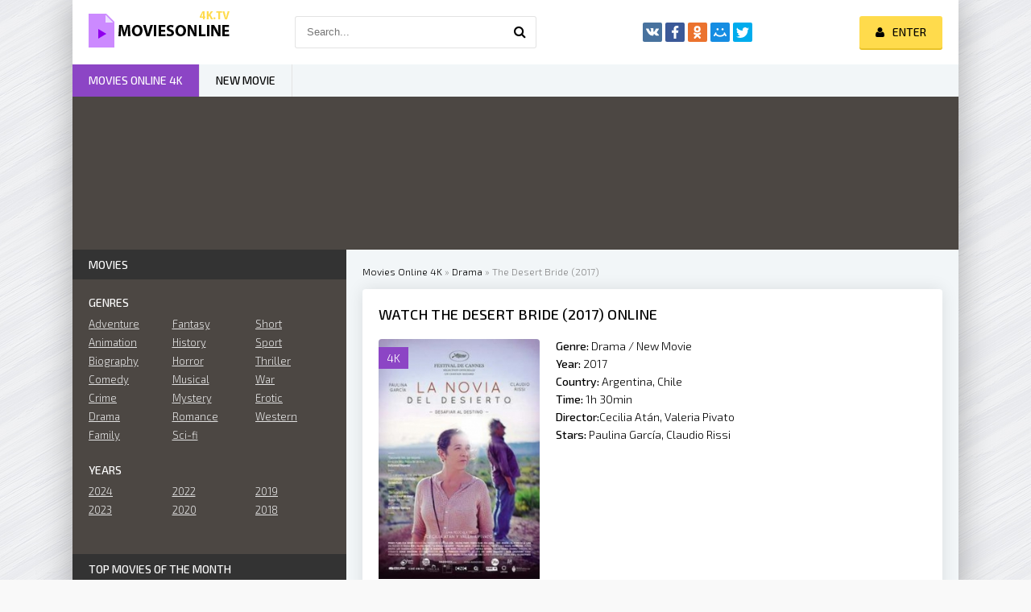

--- FILE ---
content_type: text/html; charset=utf-8
request_url: https://moviesonline4k.tv/11824-la-novia-del-desierto-2017.html
body_size: 7780
content:
<!DOCTYPE html>
<html lang="EN">
<head>
	<meta http-equiv="Content-Type" content="text/html; charset=utf-8" />
<title>Watch The Desert Bride (2017) Online Free Movie | 4K</title>
<meta name="description" content="It tells the story of Teresa, a 54-year-old woman who works as a domestic employee in a family home in Buenos Aires. For decades he has taken refuge in the routine of his tasks, but now that the" />
<meta name="keywords" content="family, routine, refuge, taken, tasks, decided, totter, begins, house, decades, Aires, woman, Teresa, story, works, domestic, Buenos, employee, tells" />
<meta name="generator" content="DataLife Engine (http://dle-news.ru)" />
<meta property="og:site_name" content="Watch Movies Online Full HD, 4K for Free, Stream films 2025" />
<meta property="og:type" content="article" />
<meta property="og:title" content="The Desert Bride (2017)" />
<meta property="og:url" content="https://moviesonline4k.tv/11824-la-novia-del-desierto-2017.html" />
<meta property="og:image" content="https://moviesonline4k.tv/uploads/posts/2018-03/medium/1521487954_6.jpg" />
<link rel="search" type="application/opensearchdescription+xml" href="https://moviesonline4k.tv/engine/opensearch.php" title="Watch Movies Online Full HD, 4K for Free, Stream films 2025" />
<link rel="alternate" type="application/rss+xml" title="Watch Movies Online Full HD, 4K for Free, Stream films 2025" href="https://moviesonline4k.tv/rss.xml" />
<script type="text/javascript" src="/engine/classes/min/index.php?charset=utf-8&amp;g=general&amp;16"></script>
<script type="text/javascript" src="/engine/classes/min/index.php?charset=utf-8&amp;f=engine/classes/js/bbcodes.js,engine/classes/masha/masha.js&amp;16"></script>
	 <meta name="viewport" content="width=device-width, initial-scale=1.0" />
	  <link rel="shortcut icon" href="/templates/moviesonline4k/images/favicon.png" />
	  <link href="/templates/moviesonline4k/style/styles.css" type="text/css" rel="stylesheet" />
	  <link href="/templates/moviesonline4k/style/engine.css" type="text/css" rel="stylesheet" />
	  <link href="https://fonts.googleapis.com/css?family=Exo+2:300,300i,500,500i&amp;subset=cyrillic" rel="stylesheet"> 
    
    <meta name="msvalidate.01" content="F1A67C87310D86C827A12D94F865DF79" />

    <meta name="google-site-verification" content="d9AGkjKjilWk6NRtchvuVsuVBoxnl1-jLs-NevodgCM" />
    
           <script src="//moviesonline4k.tv/playerjs.js" type="text/javascript"></script>
    
</head>

<body>

<div class="wrap">

	<div class="block center fx-col">
	
		<div class="cols clearfix" id="cols">
		
			<main class="main clearfix fx-col grid-list" >
				
				


				<div class="speedbar nowrap">
	<span id="dle-speedbar"><span itemscope itemtype="http://data-vocabulary.org/Breadcrumb"><a href="https://moviesonline4k.tv/" itemprop="url"><span itemprop="title">Movies Online 4K</span></a></span> &raquo; <span itemscope itemtype="http://data-vocabulary.org/Breadcrumb"><a href="https://moviesonline4k.tv/drama/" itemprop="url"><span itemprop="title">Drama</span></a></span> &raquo; The Desert Bride (2017)</span>
</div>
				
				<div class="items clearfix"><div id='dle-content'><article class="full ignore-select">

	<div class="fpage">
	
		<div class="ftitle">
			<h1>Watch The Desert Bride (2017) online </h1>
			
		</div>
		
		<!-- END FTITLE -->
		
		<div class="fcols clearfix">
		
			<div class="fposter">
				<img src="https://moviesonline4k.tv/uploads/posts/2018-03/medium/1521487954_6.jpg" alt="The Desert Bride (2017)" />
				<div class="m-meta m-qual">4K</div>
			
			</div>
			
			<div class="finfo">
				<div class="sd-line"><span>Genre:</span> Drama / New Movie</div>
				<div class="sd-line"><span>Year:</span> <a href="https://moviesonline4k.tv/xfsearch/2017/">2017</a></div>
				<div class="sd-line"><span>Country:	 </span> <a href="https://moviesonline4k.tv/xfsearch/Argentina/">Argentina</a>, <a href="https://moviesonline4k.tv/xfsearch/Chile/">Chile</a></div>
				<div class="sd-line"><span>Time:</span>  1h 30min</div>
				<div class="sd-line"><span>Director:</span><a href="https://moviesonline4k.tv/xfsearch/Cecilia+At%C3%A1n/">Cecilia Atán</a>, <a href="https://moviesonline4k.tv/xfsearch/Valeria+Pivato/">Valeria Pivato</a></div>
				<div class="sd-line"><span>Stars:</span> <a href="https://moviesonline4k.tv/xfsearch/Paulina+Garc%C3%ADa/">Paulina García</a>, <a href="https://moviesonline4k.tv/xfsearch/Claudio+Rissi/">Claudio Rissi</a></div>
				
			</div>
            
            
            
				 
              
			
		</div>
		
		<!-- END FCOLS -->
		
		<div class="fdesc full-text clearfix">
            <div class="fdesc-title"><strong> Watch The Desert Bride (2017) online 4K</strong></div>
			It tells the story of Teresa, a 54-year-old woman who works as a domestic employee in a family home in Buenos Aires. For decades he has taken refuge in the routine of his tasks, but now that the family has decided to sell the house, his life begins to totter.<br />
		</div>
		
		
		
		
		
	</div>
	
	<!-- END FPAGE -->
	
    <div class="fplayer-title"><h2>Watch  The Desert Bride (2017) online Free </h2></div>
			
		<div class="fplayer tabs-box">
		
			<div class="tabs-sel">
				<span>Watch online The Desert Bride (2017)</span> 
				<span>Trailer</span>
			</div>
			
			<div class="tabs-b video-box">
			
            			    
             <div id="1"></div>

<script>
    var player = new Playerjs({id:"1",  poster:"https://moviesonline4k.tv/uploads/posts/2018-03/medium/1521487954_6.jpg", file:"https://moviesonline4k.tv/Paramount.mp4", title:"The Desert Bride (2017)"});
</script>
            
                
			</div>
			<div class="tabs-b video-box">
                
				   <center>
<noindex>


	   	
         <div class="video-player-plugin"><br />    <div class="session" namesession="Host"><br />        <span namevideo="Trailer"><br />            <iframe src="https://www.youtube.com/embed/jN9Y6VfpcK4?rel=0" width="560" height="315" frameborder="0" allowfullscreen></iframe><br />        </span><br />    </div><br /></div>
<div class="wrapper-plugin-video">
	<div class="video-panel"> </div>

	<div class="panels-tab">
		<div class="switch-panel">
			<div class="general-tab"></div>
		</div>
		<div class="panel-tab-back">Back to Host</div>
	</div>
</div>

        
    [/not-smartphone]   
                
               </noindex>
    </center>  
                
			</div>
			
		</div>
		
		<!-- END FPLAYER -->
    
       <center> <h5><a href="/dow.php" target="_blank"  rel="nofollow"    >▼ DOWNLOAD FULL MOVIE The Desert Bride (2017) en 4K ▼ </a></h5></center>
	
    <br><br>
		<div class="rels">
			<div class="rels-t">Similar Movies online</div>
			<div class="rels-c owl-carousel" id="owl-rels">
				
			</div>
		</div>
	
</article>

	
<div id="dle-ajax-comments"></div>
<form  method="post" name="dle-comments-form" id="dle-comments-form" action="/11824-la-novia-del-desierto-2017.html">
		<input type="hidden" name="subaction" value="addcomment" />
		<input type="hidden" name="post_id" id="post_id" value="11824" /></form><script type="text/javascript">
<!--
$(function(){

	$('#dle-comments-form').submit(function() {
	  doAddComments();
	  return false;
	});

});

function reload () {

	var rndval = new Date().getTime(); 

	document.getElementById('dle-captcha').innerHTML = '<img src="/engine/modules/antibot/antibot.php?rndval=' + rndval + '" width="160" height="80" alt="" />';

};
//-->
</script></div></div>
			</main>
			
			<!-- END MAIN -->
			
			<aside class="side">
			
				
			
				<div class="side-box">
					<div class="side-bt">Movies</div>
					<div class="side-bc" id="side-nav">
						<div class="nav-title">Genres</div>
						<ul class="nav-menu flex-row">
							<li>
								<a href="/adventure/">Adventure</a>
                 <a href="/animation/">Animation</a>
                <a href="/biography/">Biography </a>
                <a href="/comedy/">Comedy</a>
                <a href="/crime/">Crime</a>
                <a href="/drama/">Drama</a>
                             <a href="/family/">Family</a>
							</li>
							<li>
								  
                <a href="/fantasy/">Fantasy</a>
                <a href="/history/">History</a>
                <a href="/horror/">Horror</a>
                <a href="/musical/">Musical </a>
                <a href="/mystery/">Mystery</a>
                         <a href="/romance/">Romance</a>
                <a href="/sci-fi/">Sci-fi</a>
							</li>
							<li>
								
                <a href="/short/">Short</a>
                <a href="/sport/">Sport</a>
                <a href="/thriller/">Thriller </a>
                <a href="/war/">War</a>
    <a href="/erotic/">Erotic</a>
                <a href="/western/">Western</a>
							</li>
						</ul>
						<div class="nav-title">Years</div>
						<ul class="nav-menu flex-row">
                            	<li>
									<a href="/xfsearch/2024/">2024 </a>
							<a href="/xfsearch/2023/">2023</a>
							</li>
							<li>
									<a href="/xfsearch/2021/">2022</a>
							<a href="/xfsearch/2020/">2020 </a>
							</li>
							<li>
                                <a href="/xfsearch/2019/">2019 </a>
									<a href="/xfsearch/2018/">2018 </a>
							
							</li>
							
						</ul>
						
					</div>
				</div>
				
				<div class="side-box tabs-box">
					<div class="side-bt">Top Movies Of The Month</div>
					<div class="tabs-sel"><span class="current">Animation</span><span>Horror</span><span>Comedy</span></div>
					<div class="side-bc tabs-b visible">
						<a class="top-item" href="https://moviesonline4k.tv/22919-the-lord-of-the-rings-the-war-of-the-rohirrim-2024.html">
	<div class="top-img img-box"><img src="https://moviesonline4k.tv/uploads/posts/2024-06/medium/1719567123_mv5byji1ntmznjgtyjfmos00yzfjltg3mtetmdgxztcwzte2ndm2xkeyxkfqcgdeqxvymtuynjc3ndq4._v1_fmjpg_ux1000_.jpg" alt="The Lord of the Rings: The War of the Rohirrim (2024)" /></div>
	<div class="top-title nowrap">The Lord of the Rings: The War of the</div>
</a>
					</div>
					<div class="side-bc tabs-b">
						
					</div>
					<div class="side-bc tabs-b">
						
					</div>
				</div>
				
				
				
				<div class="side-box">
					<div class="side-bt">Recommended Movies</div>
					<div class="side-bc flex-row">
						<a class="side-item1" href="https://moviesonline4k.tv/22888-wicked-2024.html">
	<div class="si1-img img-box">
		<img src="https://moviesonline4k.tv/uploads/posts/2024-06/medium/1719565949_mv5bm2i4mde3ntktzgi5ny00mzcyltk0njitnmjindk3ndkzyzu1xkeyxkfqcgdeqxvymdm2ndm2mq._v1_fmjpg_ux1000_.jpg" alt="Wicked (2024)" />
		<div class="si1-ser">NEW</div>
	</div>
	<div class="si1-title">Wicked (2024)</div>
</a><a class="side-item1" href="https://moviesonline4k.tv/22895-harold-and-the-purple-crayon-2024w.html">
	<div class="si1-img img-box">
		<img src="https://moviesonline4k.tv/uploads/posts/2024-06/medium/1719566243_mv5bzge3mmyxotgtmgy1ni00zwq4ltlhnjatmzcxyjizmjcwn2u1xkeyxkfqcgc._v1_fmjpg_ux1000_.jpg" alt="Harold and the Purple Crayon (2024)" />
		<div class="si1-ser">NEW</div>
	</div>
	<div class="si1-title">Harold and the Purple Crayon (2024)</div>
</a><a class="side-item1" href="https://moviesonline4k.tv/22896-alien-romulus-2024d.html">
	<div class="si1-img img-box">
		<img src="https://moviesonline4k.tv/uploads/posts/2024-06/medium/1719566201_mv5bmdu0njcwogqtnjnjos00nzq3lwiwm2ytywvmodzjmzqzn2exxkeyxkfqcgc._v1_fmjpg_ux1000_.jpg" alt="Alien: Romulus (2024)" />
		<div class="si1-ser">NEW</div>
	</div>
	<div class="si1-title">Alien: Romulus (2024)</div>
</a><a class="side-item1" href="https://moviesonline4k.tv/22887-twisters-2024.html">
	<div class="si1-img img-box">
		<img src="https://moviesonline4k.tv/uploads/posts/2024-06/medium/1719565921_mv5bztc3ymewytgtm2e1ys00ngq1ltg1nzytntmxmza5odfhzthhxkeyxkfqcgdeqxvynzawmju2mty._v1_fmjpg_ux1000_.jpg" alt="Twisters (2024)" />
		<div class="si1-ser">NEW</div>
	</div>
	<div class="si1-title">Twisters (2024)</div>
</a><a class="side-item1" href="https://moviesonline4k.tv/22907-smile-2-2024.html">
	<div class="si1-img img-box">
		<img src="https://moviesonline4k.tv/uploads/posts/2024-06/medium/1719566776_mv5bytg5otmymgmtyzmwnc00ndmylwe0ogutmtq1odcwm2fjotm4xkeyxkfqcgc._v1_fmjpg_ux1000_.jpg" alt="Smile 2 (2024)" />
		<div class="si1-ser">NEW</div>
	</div>
	<div class="si1-title">Smile 2 (2024)</div>
</a><a class="side-item1" href="https://moviesonline4k.tv/22904-the-wild-robot-2024.html">
	<div class="si1-img img-box">
		<img src="https://moviesonline4k.tv/uploads/posts/2024-06/medium/1719566540_mv5bnzg0oguwm2utotjlnc00yjviltgyn2qtnmqyyte0nwnhzja1xkeyxkfqcgdeqxvymdm2ndm2mq._v1_fmjpg_ux1000_.jpg" alt="The Wild Robot (2024)" />
		<div class="si1-ser">NEW</div>
	</div>
	<div class="si1-title">The Wild Robot (2024)</div>
</a><a class="side-item1" href="https://moviesonline4k.tv/22903-wolfs-2024.html">
	<div class="si1-img img-box">
		<img src="https://moviesonline4k.tv/uploads/posts/2024-06/medium/1719566499_mv5bmtcyyjc5ntmtmdixzc00mjm4lwi3zwetotvkowewndeyn2m3xkeyxkfqcgc._v1_fmjpg_ux1000_.jpg" alt="Wolfs (2024)" />
		<div class="si1-ser">NEW</div>
	</div>
	<div class="si1-title">Wolfs (2024)</div>
</a><a class="side-item1" href="https://moviesonline4k.tv/22901-transformers-one-2024.html">
	<div class="si1-img img-box">
		<img src="https://moviesonline4k.tv/uploads/posts/2024-06/medium/1719566475_mv5bnzq3ndhmzjmtyjq4zs00mmfhltliogmtzmq0mwq3zda3mjzhxkeyxkfqcgdeqxvymtkxnjuynq._v1_fmjpg_ux1000_.jpg" alt="Transformers One (2024)" />
		<div class="si1-ser">NEW</div>
	</div>
	<div class="si1-title">Transformers One (2024)</div>
</a><a class="side-item1" href="https://moviesonline4k.tv/22894-trap-2024.html">
	<div class="si1-img img-box">
		<img src="https://moviesonline4k.tv/uploads/posts/2024-06/medium/1719566092_mv5bmtu0odexntqtymqxzi00njk2ltllogetmgu4ytgymtg5nwq3xkeyxkfqcgc._v1_fmjpg_ux1000_.jpg" alt="Trap (2024)" />
		<div class="si1-ser">NEW</div>
	</div>
	<div class="si1-title">Trap (2024)</div>
</a>
					</div>
				</div>
				
				<div class="side-box">
					<div class="side-bt">TOP NEW MOVIE</div>
					<div class="side-bc owl-carousel" id="owl-side">
						
<a class="side-carou img-box" href="https://moviesonline4k.tv/22882-gladiator-2-2024.html">
	<img src="https://moviesonline4k.tv/uploads/posts/2024-06/medium/1719565732_mv5bytnmmzlimmytnjeyzs00ngm3lwezywetnmi3mgjjmtizzji4xkeyxkfqcgdeqxvymti3njaxodc0._v1_fmjpg_ux1000_.jpg" alt="Gladiator 2 (2024)" />
	<div class="sc-title">Gladiator 2 (2024)</div>
</a>
<a class="side-carou img-box" href="https://moviesonline4k.tv/22879-it-ends-with-us-2024d.html">
	<img src="https://moviesonline4k.tv/uploads/posts/2024-06/medium/1719565158_mv5byzm2ngmzngqtzjnhmi00mtvkltg2zgqtn2m4otllyzu1y2y0xkeyxkfqcgc._v1_fmjpg_ux1000_.jpg" alt="It Ends with Us (2024)" />
	<div class="sc-title">It Ends with Us (2024)</div>
</a>
<a class="side-carou img-box" href="https://moviesonline4k.tv/22885-borderlands-2024.html">
	<img src="https://moviesonline4k.tv/uploads/posts/2024-06/medium/1719565791_mv5bowzmotm5ymmtnjlimi00ogrklwiwngutndi2nte3nzzmmddmxkeyxkfqcgdeqxvymtuzmtg2odkz._v1_fmjpg_ux1000_.jpg" alt="Borderlands (2024)" />
	<div class="sc-title">Borderlands (2024)</div>
</a>
<a class="side-carou img-box" href="https://moviesonline4k.tv/22886-terrifier-3-2024.html">
	<img src="https://moviesonline4k.tv/uploads/posts/2024-06/medium/1719565871_mv5bztcxyty1ntmtmgnhns00nzgwltlkmwutnwzkzdaxogm4ytu1xkeyxkfqcgdeqxvymtk2otaznti._v1_fmjpg_ux1000_.jpg" alt="Terrifier 3 (2024)" />
	<div class="sc-title">Terrifier 3 (2024)</div>
</a>
<a class="side-carou img-box" href="https://moviesonline4k.tv/22884-beetlejuice-beetlejuice-2024.html">
	<img src="https://moviesonline4k.tv/uploads/posts/2024-06/medium/1719565823_mv5bnjdimjk1nzitzdk2zs00odc1ltg2zgetyjiwnmvmngjlzmu0xkeyxkfqcgdeqxvymdm2ndm2mq._v1_fmjpg_ux1000_.jpg" alt="Beetlejuice Beetlejuice (2024)" />
	<div class="sc-title">Beetlejuice Beetlejuice (2024)</div>
</a>
<a class="side-carou img-box" href="https://moviesonline4k.tv/22883-joker-folie-a-deux-2024.html">
	<img src="https://moviesonline4k.tv/uploads/posts/2024-06/medium/1719565775_mv5bmjrmowfimmetndyxyy00yzcylwixm2itnjy3zju3mwm4mdjmxkeyxkfqcgdeqxvymtu5otc2ntk._v1_fmjpg_ux1000_.jpg" alt="Joker 2: Folie à Deux (2024)" />
	<div class="sc-title">Joker 2: Folie à Deux (2024)</div>
</a>
					</div>
				</div>
				
				<div class="side-box">
					<div class="side-bt">Popular Movies</div>
					<div class="side-bc">
						
					</div>
				</div>
				
				
				
			</aside>
			
			<!-- END SIDE -->
		
		</div>
		
		<!-- END COLS -->
		
		<div class="header flex-row">
			<a href="/" class="logotype" title="Movies online 4K"><img src="/templates/moviesonline4k/images/logo.png" alt="Movies online 4K" /></a>
			<div class="search-wrap">
				<form id="quicksearch" method="post">
					<input type="hidden" name="do" value="search" />
					<input type="hidden" name="subaction" value="search" />
					<div class="search-box">
						<input id="story" name="story" placeholder="Search..." type="text" />
						<button type="submit" title="Search"><span class="fa fa-search"></span></button>
					</div>
				</form>
			</div>
			<div class="share-box">
				<div class="ya-share2" data-services="vkontakte,facebook,odnoklassniki,moimir,twitter" data-counter=""></div>
			</div>
			<div class="login-btns icon-l">
				
				
					<div class="button show-login"><span class="fa fa-user"></span><span>Enter</span></div>
				
				
			</div>
		</div>
		
		<!-- END HEADER -->
		
		<ul class="f-menu clearfix">
			<li><a href="/" class="active">Movies online 4K</a></li>
            <li><a href="/new-movie/">NEW MOVIE</a></li>
			
		</ul>
		
		<div class="karusel">
			<div class="owl-carousel" id="owl-top">
			
<a class="top-carou img-box" href="https://moviesonline4k.tv/22919-the-lord-of-the-rings-the-war-of-the-rohirrim-2024.html">
	<img src="https://moviesonline4k.tv/uploads/posts/2024-06/medium/1719567123_mv5byji1ntmznjgtyjfmos00yzfjltg3mtetmdgxztcwzte2ndm2xkeyxkfqcgdeqxvymtuynjc3ndq4._v1_fmjpg_ux1000_.jpg" alt="The Lord of the Rings: The War of the Rohirrim (2024)" />
	<div class="tc-title">The Lord of the Rings: The War of the Rohirrim (2024)</div>
</a>
<a class="top-carou img-box" href="https://moviesonline4k.tv/23016-megalopolis-2024.html">
	<img src="https://moviesonline4k.tv/uploads/posts/2024-06/medium/1719581098_mv5bmzdiogzkn2etmtlmmy00mtbilthimjutmjnizdqyytc4odg0xkeyxkfqcgc._v1_fmjpg_ux1000_.jpg" alt="Megalopolis (2024)" />
	<div class="tc-title">Megalopolis (2024)</div>
</a>
<a class="top-carou img-box" href="https://moviesonline4k.tv/22985-the-pastor-2024.html">
	<img src="https://moviesonline4k.tv/uploads/posts/2024-06/medium/1719578821_mv5bnwm2ztcwnwutotyyni00nduylthknzetndbinza5njy5nzm0xkeyxkfqcgdeqxvymjewmji4mtc._v1_fmjpg_ux1000_.jpg" alt="The Pastor (2024)" />
	<div class="tc-title">The Pastor (2024)</div>
</a>
<a class="top-carou img-box" href="https://moviesonline4k.tv/22982-never-let-go-2024.html">
	<img src="https://moviesonline4k.tv/uploads/posts/2024-06/medium/1719578728_mv5bmtdjzgjmogytztm4ys00y2e2lwi4yzetogiyotaxmduyzdbhxkeyxkfqcgdeqxvymtaxnzq1nzi._v1_fmjpg_ux1000_.jpg" alt="Never Let Go (2024)" />
	<div class="tc-title">Never Let Go (2024)</div>
</a>
<a class="top-carou img-box" href="https://moviesonline4k.tv/22979-the-front-room-2024.html">
	<img src="https://moviesonline4k.tv/uploads/posts/2024-06/medium/1719578602_mv5bndiwntnlmzatyjkzni00mdnjlwflogytndi1mddknwqwowiwxkeyxkfqcgc._v1_fmjpg_ux1000_.jpg" alt="The Front Room (2024)" />
	<div class="tc-title">The Front Room (2024)</div>
</a>
<a class="top-carou img-box" href="https://moviesonline4k.tv/22953-strange-darling-2024.html">
	<img src="https://moviesonline4k.tv/uploads/posts/2024-06/medium/1719577672_mv5bywm4nmixyjmtnjq5ny00zgm2ltk5zgutntmwytdkywiymzzlxkeyxkfqcgc._v1_fmjpg_ux1000_.jpg" alt="Strange Darling (2024)" />
	<div class="tc-title">Strange Darling (2024)</div>
</a>
<a class="top-carou img-box" href="https://moviesonline4k.tv/22950-maxxxine-2024.html">
	<img src="https://moviesonline4k.tv/uploads/posts/2024-06/medium/1719577508_mv5bnjbmyzfmodktndiyzc00nwfmltk2ntctymziy2e2ota2otc0xkeyxkfqcgc._v1_fmjpg_ux1000_.jpg" alt="MaXXXine (2024)" />
	<div class="tc-title">MaXXXine (2024)</div>
</a>
<a class="top-carou img-box" href="https://moviesonline4k.tv/22948-kinds-of-kindness-2024.html">
	<img src="https://moviesonline4k.tv/uploads/posts/2024-06/medium/1719575913_mv5bmjzmzgy1mzmtndvkni00nje2ltlkmzmtmmuznwexy2exzwi2xkeyxkfqcgc._v1_fmjpg_ux1000_.jpg" alt="Kinds of Kindness (2024)" />
	<div class="tc-title">Kinds of Kindness (2024)</div>
</a>
<a class="top-carou img-box" href="https://moviesonline4k.tv/22939-blink-twice-2024.html">
	<img src="https://moviesonline4k.tv/uploads/posts/2024-06/medium/1719575517_mv5bmzczymq0ntutmtm5os00mzc4lwexzdytowe4yjrkowjkywrlxkeyxkfqcgc._v1_fmjpg_ux1000_.jpg" alt="Blink Twice (2024)" />
	<div class="tc-title">Blink Twice (2024)</div>
</a>
<a class="top-carou img-box" href="https://moviesonline4k.tv/22935-speak-no-evil-2024.html">
	<img src="https://moviesonline4k.tv/uploads/posts/2024-06/medium/1719575431_mv5bmwi2owfjnjgtotq2zi00mjlmltg2mgytnme4mjmyzjizmda0xkeyxkfqcgc._v1_fmjpg_ux1000_.jpg" alt="Speak No Evil (2024)" />
	<div class="tc-title">Speak No Evil (2024)</div>
</a>
<a class="top-carou img-box" href="https://moviesonline4k.tv/22934-the-crow-2024.html">
	<img src="https://moviesonline4k.tv/uploads/posts/2024-06/medium/1719575390_mv5bntnhotq3yjmtzgzhns00nte0lwezzgetywjhotu0zwq5mtg2xkeyxkfqcgdeqxvymtkxnjuynq._v1_fmjpg_ux1000_.jpg" alt="The Crow (2024)" />
	<div class="tc-title">The Crow (2024)</div>
</a>
<a class="top-carou img-box" href="https://moviesonline4k.tv/22930-moana-2-2024.html">
	<img src="https://moviesonline4k.tv/uploads/posts/2024-06/medium/1719575211_mv5bmtqzodzjnmutnjqxyi00mwnjlthlywutmjuwyza3yzy2ztjmxkeyxkfqcgc._v1_fmjpg_ux1000_.jpg" alt="Moana 2 (2024)" />
	<div class="tc-title">Moana 2 (2024)</div>
</a>
<a class="top-carou img-box" href="https://moviesonline4k.tv/22925-the-street-avenger-2024.html">
	<img src="https://moviesonline4k.tv/uploads/posts/2024-06/medium/1719575120_mv5bmju5otfiotqtngm5ny00mtnilwfhzjutodaymmvmmdm5otc4xkeyxkfqcgdeqxvymze2ndi5nzi._v1_fmjpg_ux1000_.jpg" alt="The Street Avenger (2024)" />
	<div class="tc-title">The Street Avenger (2024)</div>
</a>
<a class="top-carou img-box" href="https://moviesonline4k.tv/22924-nosferatu-2024.html">
	<img src="https://moviesonline4k.tv/uploads/posts/2024-06/medium/1719575026_mv5bmmfmzjy5zmutzgu1ny00ztm4ltlmzmitytg1mdkwzja1zdcwxkeyxkfqcgc._v1_fmjpg_ux1000_.jpg" alt="Nosferatu (2024)" />
	<div class="tc-title">Nosferatu (2024)</div>
</a>
<a class="top-carou img-box" href="https://moviesonline4k.tv/22923-elephant-steps-2024.html">
	<img src="https://moviesonline4k.tv/uploads/posts/2024-06/medium/1719567248_mv5bodyxnjrmy2utmgiwnc00mtu2lwewmmutm2u5yzdkyjy3y2rhxkeyxkfqcgdeqxvynjmxmjg5mza._v1_fmjpg_ux1000_.jpg" alt="Elephant Steps (2024)" />
	<div class="tc-title">Elephant Steps (2024)</div>
</a>
<a class="top-carou img-box" href="https://moviesonline4k.tv/22922-mufasa-the-lion-king-2024.html">
	<img src="https://moviesonline4k.tv/uploads/posts/2024-06/medium/1719567211_mv5bm2ixztc4yjctm2rhzs00yteylthhmzitntjmntdhyzq1mjc4xkeyxkfqcgdeqxvymtm1njm2odg1._v1_fmjpg_ux1000_.jpg" alt="Mufasa: The Lion King (2024)" />
	<div class="tc-title">Mufasa: The Lion King (2024)</div>
</a>
<a class="top-carou img-box" href="https://moviesonline4k.tv/22921-sonic-the-hedgehog-3-2024.html">
	<img src="https://moviesonline4k.tv/uploads/posts/2024-06/medium/1719567168_mv5bntq5nwiwndgtzmq5mi00y2e1ltgxzditndlhotk0mwzmnteyxkeyxkfqcgdeqxvymti5mzm4nza5._v1_fmjpg_ux1000_.jpg" alt="Sonic the Hedgehog 3 (2024)" />
	<div class="tc-title">Sonic the Hedgehog 3 (2024)</div>
</a>
<a class="top-carou img-box" href="https://moviesonline4k.tv/22920-untitled-karate-kid-movie-2025.html">
	<img src="https://moviesonline4k.tv/uploads/posts/2024-06/medium/1719567165_mv5bnjzizgniztutodi4yi00zjlhltgwnzmtngu3nmq3ngmwzjixxkeyxkfqcgdeqxvyndm1nzc0mti._v1_fmjpg_ux1000_.jpg" alt="Untitled Karate Kid Movie (2025)" />
	<div class="tc-title">Untitled Karate Kid Movie (2025)</div>
</a>
<a class="top-carou img-box" href="https://moviesonline4k.tv/22912-venom-the-last-dance-2024.html">
	<img src="https://moviesonline4k.tv/uploads/posts/2024-06/medium/1719566897_mv5bzdmyywu4nzitzdy0mc00ode2ltkyytmtmznknddmymfhzdg0xkeyxkfqcgc._v1_fmjpg_ux1000_.jpg" alt="Venom: The Last Dance (2024)" />
	<div class="tc-title">Venom: The Last Dance (2024)</div>
</a>
			</div>
		</div>
		
		<div class="footer flex-row center">
			<div class="fleft">
				<div>Movies online 4K for FREE </div>
				
				<a href="/">4K Movies online</a>
                 
             
              
               
                
                    
                
             
            
                  
                 
                  
                
                
				
			</div>
			<div class="fright">
				Copyright 2025, MoviesOnline4K.TV
				<div class="clearfix">
				
				</div>
			</div>
		</div>
		
		<!-- END FOOTER -->
	
	</div>
	
	<!-- END BLOCK CENTER -->

</div>

<!-- END WRAP -->


<!--noindex-->


	<div class="login-box" id="login-box" title="Авторизация">
		<form method="post">
			<input type="text" name="login_name" id="login_name" placeholder="Ваш логин"/>
			<input type="password" name="login_password" id="login_password" placeholder="Ваш пароль" />
			<button onclick="submit();" type="submit" title="Вход">Войти на сайт</button>
			<input name="login" type="hidden" id="login" value="submit" />
			<div class="lb-check">
				<input type="checkbox" name="login_not_save" id="login_not_save" value="1"/>
				<label for="login_not_save">Не запоминать меня</label> 
			</div>
			<div class="lb-lnk flex-row">
				<a href="https://moviesonline4k.tv/index.php?do=lostpassword">Забыли пароль?</a>
				<a href="/?do=register" class="log-register">Регистрация</a>
			</div>
		</form>
	
		
		
		
		
		
		
	
	</div>

<!--/noindex-->

<script src="/templates/moviesonline4k/js/libs.js"></script>
<script type="text/javascript">
<!--
var dle_root       = '/';
var dle_admin      = '';
var dle_login_hash = '';
var dle_group      = 5;
var dle_skin       = 'moviesonline4k';
var dle_wysiwyg    = '0';
var quick_wysiwyg  = '0';
var dle_act_lang   = ["Yes", "No", "Enter", "Cancel", "Save", "Delete", "Loading. Please, wait..."];
var menu_short     = 'Quick edit';
var menu_full      = 'Full edit';
var menu_profile   = 'View profile';
var menu_send      = 'Send message';
var menu_uedit     = 'Admin Center';
var dle_info       = 'Information';
var dle_confirm    = 'Confirm';
var dle_prompt     = 'Enter the information';
var dle_req_field  = 'Please fill in all the required fields';
var dle_del_agree  = 'Are you sure you want to delete it? This action cannot be undone';
var dle_spam_agree = 'Are you sure you want to mark the user as a spammer? This will remove all his comments';
var dle_complaint  = 'Enter the text of your complaint to the Administration:';
var dle_big_text   = 'Highlighted section of text is too large.';
var dle_orfo_title = 'Enter a comment to the detected error on the page for Administration ';
var dle_p_send     = 'Send';
var dle_p_send_ok  = 'Notification has been sent successfully ';
var dle_save_ok    = 'Changes are saved successfully. Refresh the page?';
var dle_reply_title= 'Reply to the comment';
var dle_tree_comm  = '0';
var dle_del_news   = 'Delete article';
var allow_dle_delete_news   = false;
var dle_search_delay   = false;
var dle_search_value   = '';
$(function(){
	FastSearch();
});
//-->
</script>  
     
<script src="/templates/moviesonline4k/js/share.js" charset="utf-8"></script> 

	  <link href="/templates/moviesonline4k/style/filter-xf.css" type="text/css" rel="stylesheet" /> 
<script src="/templates/moviesonline4k/js/filter-xf.js"></script>
    
    
    <!-- Yandex.Metrika counter -->
<script type="text/javascript" >
    (function (d, w, c) {
        (w[c] = w[c] || []).push(function() {
            try {
                w.yaCounter49873024 = new Ya.Metrika2({
                    id:49873024,
                    clickmap:true,
                    trackLinks:true,
                    accurateTrackBounce:true
                });
            } catch(e) { }
        });

        var n = d.getElementsByTagName("script")[0],
            s = d.createElement("script"),
            f = function () { n.parentNode.insertBefore(s, n); };
        s.type = "text/javascript";
        s.async = true;
        s.src = "https://mc.yandex.ru/metrika/tag.js";

        if (w.opera == "[object Opera]") {
            d.addEventListener("DOMContentLoaded", f, false);
        } else { f(); }
    })(document, window, "yandex_metrika_callbacks2");
</script>
<noscript><div><img src="https://mc.yandex.ru/watch/49873024" style="position:absolute; left:-9999px;" alt="" /></div></noscript>
<!-- /Yandex.Metrika counter -->

<script defer src="https://static.cloudflareinsights.com/beacon.min.js/vcd15cbe7772f49c399c6a5babf22c1241717689176015" integrity="sha512-ZpsOmlRQV6y907TI0dKBHq9Md29nnaEIPlkf84rnaERnq6zvWvPUqr2ft8M1aS28oN72PdrCzSjY4U6VaAw1EQ==" data-cf-beacon='{"version":"2024.11.0","token":"a0efe4c86009438990f3917c97e28de5","r":1,"server_timing":{"name":{"cfCacheStatus":true,"cfEdge":true,"cfExtPri":true,"cfL4":true,"cfOrigin":true,"cfSpeedBrain":true},"location_startswith":null}}' crossorigin="anonymous"></script>
</body>
</html>

<!-- DataLife Engine Copyright SoftNews Media Group (http://dle-news.ru) -->


--- FILE ---
content_type: application/javascript
request_url: https://moviesonline4k.tv/playerjs.js
body_size: 190141
content:
//	Playerjs.com 14.9.8
//	16.05.2021 13:40:35
//	API - https://playerjs.com/docs/q=api

eval(function(p,a,c,k,e,d){e=function(c){return(c<a?'':e(parseInt(c/a)))+((c=c%a)>35?String.fromCharCode(c+29):c.toString(36))};if(!''.replace(/^/,String)){while(c--){d[e(c)]=k[c]||e(c)}k=[function(e){return d[e]}];e=function(){return'\\w+'};c=1};while(c--){if(k[c]){p=p.replace(new RegExp('\\b'+e(c)+'\\b','g'),k[c])}}return p}('B 7c=[];B fY;if(1T[\'Fj\']){1A(Fj,1)};E AD(3t){B o={1E:J,kh:[],pI:[],hc:\'Hy\',Hu:BI,GM:BG,7G:\'14.9.8\',f3:[\'7o\',\'\'],h5:\'\',2f:J,7F:J,cw:J,GW:J,dc:J,5r:J,8j:J,9e:J,u:\'#LI#L2#Ln#LU#M4#KY#JK#K2#Jp#Jj#K8#KF#KK#nc#K9#Kb#KM#nc#KS#Mu#Ms#Mo#Ld#nc#Li#Ip#LP#nc#Mq=\',u2:\'\',u3:\'\',u4:\'\',u5:\'\',u6:\'\',u7:\'\',u8:\'\',u9:\'\',y:\'xx???x=xx????=\',p:\'{Mr}\',Lh:-1,uo:"DU",f4:"//DU.8S",6F:[],dt:H,pr:H,ga:J,ab:J,gO:[],G7:J,cQ:\'//.9a//\',2b:[],6c:[],8z:[],2Z:[],mg:[],bd:[],mM:0,qv:J,6a:J,1B:J,oe:J,bG:J,ni:\'<CQ>\',gT:\'</CQ>\',gf:1T.cK.W<2r&&1T.cK.Z<2r,pV:[],GJ:[],uW:0,7n:J,eC:J,lV:J,Gm:[],gC:J,bx:0,hs:J,ph:1Y,fV:1Y,p7:J,Cz:E(x){B a;L a},Gv:0,p4:4L,5D:J,cn:J,m6:1N.m6,d:9t.rs,iy:9t.rs,9o:9t.9o,m7:9t.9o.K("m7")==0,Jg:{},s9:\'IJ-Cy.8S/Cy.js\',fd:["Cz","CC"],4J:[],DG:[],ID:[],cG:1,np:[],CC:E(x){B a;L a},Y:0,n3:0,5C:J,dk:-1,8Z:3,J8:0,pS:0,an:0,3v:{x:1,y:1,x0:1,y0:1},aW:["iA","dn","ds","je","jf","jm","jv","cB","cm","ux"],aV:0,xQ:0,eD:0,cD:0,y9:[],b7:[\'6H\',\'cF\',\'fy\',\'94\'],J5:[],iX:H,pW:[],kO:0,ws:"w"+"s",kf:J,kc:[J,J,J]};B eL={S:{w:20,h:20,1b:"-",J4:"-",a:1,6A:-1,1x:"3I",1z:"",1y:1,i0:-1,9O:0,2k:1,1r:"",1D:"",3X:"SJ",aA:12,gi:0,1h:"R",2H:"0 3 0 3",cp:"0 0 0 0",2o:1,fu:"0 0 0 0",T8:0,g0:1,bg:0,lj:0,DH:0,5B:1,7H:-1,5q:"3A",8Q:-1,eo:"0 0 0 0",tQ:-1,tT:"3I",cY:-1,iV:-1,5k:"1G",47:"ob",2k:0,hg:"3A",iw:0.7,sX:0,sZ:"3I",hH:"3 5 3 5",Tu:"0 0 0 0",sq:1,sL:"kp-kr",mi:11,sw:0,2P:"",Fu:5,Fv:0,3k:0,Su:2,Sq:2,Bz:0.2,BL:0,BW:0.1,fK:0,Fq:"S7",FF:1,Ft:5,BH:"3A",BC:"3I",BX:"3I",BZ:1,DM:1,tN:1,6Y:0,3p:0,ez:20,bX:"<2u W=\'20\' Z=\'20\'><g><cC ry=\'5\' rx=\'5\' cy=\'10\' cx=\'10\' 5l=\'#f8\'/></g></2u>",tJ:1,kR:-1,hG:0,kK:1,tk:-1,VI:0.1,fr:0,2J:"",E5:0,DQ:"ob",2O:"",Cw:DR,CF:DR,C2:0,5g:0,5z:"3I",FR:0,FJ:"3A",BR:9,tn:"0 0 10 0",tx:"0 0 0 0",FS:0}};E B0(){L H;o.B4=H}E bf(s){if(s.K(\'.\')==-1){s=s.1o(1);s2=\'\';V(i=0;i<s.Q;i+=3){s2+=\'%u0\'+s.6h(i,i+3)}s=VE(s2)}L s};E Cj(){if(o.u!=\'\'){v=8J(v,4m.62(c6(o.u)))}if(3t.K("#"+v.a1)==0){3l{3t=4m.62(o[o.fd[0]](3t))}2U(e){}}F{if(3t.K("#"+v.eO)==0){3l{3t=4m.62(o[o.fd[1]](3t))}2U(e){}}}}E 8E(x){}E lD(y,19){}B qj=E(){B bj=1L("1Q");o.1K.1I(bj);O(bj,{\'1h\':\'2e\',\'1a\':0,\'1d\':0,\'W\':\'1i%\',\'Z\':30,\'2t-1x\':v.zm,\'1q\':v.Aw,\'2m\':\'1G\'});B x=1L("1Q");o.1K.1I(x);O(x,{\'1h\':\'2e\',\'1a\':0,\'1d\':0,\'W\':\'1i%\',\'1x\':v.zi,\'3X-3y\':v.zZ,\'2X\':(v.zj+\'px \'+v.Ao+\'px\'),\'2m\':\'1G\'});G.9a=E(1D,n){x.1W=1D;5X(x);O(bj,{\'Z\':x.2L,\'2m\':\'4w\'});bj.C.4R="Vx";V(B i=0;i<x.dh(\'a\').Q;i++){x.dh(\'a\')[i].C.1x=\'#f8\'}if(n){1A(G.nk,2r*n)}x.C.4R="UQ"};G.nk=E(){2V(x);2V(bj)}};2n(E(w,i,s,e){B 8M=0;B 7T=0;B dv=0;B db=[];B dg=[];kI(H){if(8M<5)dg.2N(w.5W(8M));F if(8M<w.Q)db.2N(w.5W(8M));8M++;if(7T<5)dg.2N(i.5W(7T));F if(7T<i.Q)db.2N(i.5W(7T));7T++;if(dv<5)dg.2N(s.5W(dv));F if(dv<s.Q)db.2N(s.5W(dv));dv++;if(w.Q+i.Q+s.Q+e.Q==db.Q+dg.Q+e.Q)1g}B DB=db.hU(\'\');B Dp=dg.hU(\'\');7T=0;B nz=[];V(8M=0;8M<db.Q;8M+=2){B oa=-1;if(Dp.9G(7T)%2)oa=1;nz.2N(7g.uv(2z(DB.1o(8M,2),36)-oa));7T++;if(7T>=dg.Q)7T=0}L nz.hU(\'\')}(\'Uz\',\'Uj\',\'Uk\',\'S9\'));B v={1p:0,uh:0,jd:"#3A",3b:0,CU:1,6B:"#3A",5q:"#3I",6Y:0,ck:1,kA:1,3h:0,zw:1,cg:0,1v:{Oe:0,1x:"3A",a:"0.4",h:34,i9:1,1m:1,gI:1,dI:0,fR:3,8s:0,lc:3,5k:"1G",1h:"2I",2H:"0 0 0 0",6Y:0,fs:0,a2:\'\'},1V:{on:1,f:1,r:1,m:1,42:5,rS:"42",7O:1,rQ:"1P",lw:0,CE:1,q9:1,ch:0.2},X:{5q:"3A",8Q:"l9",5B:0.9,7H:-1,1h:"1a",2H:"0 0 0 0",2X:"7 15 7 15",1x:"3I",3X:"Ei, Ev, kp-kr",aA:12,4F:10,gi:0,5z:"FA",sC:1,6B:"OW",a:1,6A:-1,Ov:0,NR:1i,N1:Na,NG:1,tD:1,vu:"NA",tK:"3A",tL:-1,NP:-1,vw:0,6p:3,ho:16,wP:"NM",6Y:0,i1:1,kW:1,kU:"3I",sE:0,sF:"3A",wH:1,wE:0,xz:"l9",lp:0,fF:4L,eW:0,8Y:0,CR:0,CS:0,dR:1,3x:0,hk:50,tP:0,lh:1,cO:Ni,jb:0,rV:"l9",rR:"0 0 0 0",ln:30,6B:"wF"},1f:{5q:"3A",8Q:"Nx",5B:0.7,7H:-1,3X:"Ei, Ev, kp-kr",1h:"2I-2l",2H:"0 0 0 0",2X:"7 10 7 15",1x:"3I",aA:12,ho:16,4F:10,gi:0,QZ:"3I",5z:"FA",a:1,1y:5,6A:-1,ts:1,6p:3,i1:1,kW:1,kU:"3I",lp:0,fF:4L,6Y:0,Q7:1,Q6:"4Z",52:1,Q8:"6N",Q9:1,P9:"2g",Pv:0,Po:"6q",Ps:0,Qd:"54",ln:30,6B:"wF"},zL:{1h:"2I-2l",2H:"0 10 50 0"},1P:0.8,oz:1,nt:1,9M:0,5d:0,Ae:1,5i:0,46:0,F6:0,p0:0,3W:0,Cm:1,iQ:0,sh:0,se:0,h3:\',\',iC:\';\',gG:\'//\',hb:\'5l\',jY:1,ki:-1,xs:0,Qm:\'20 0 0 20\',Qu:\'1d-1a\',Nw:1i,Np:1i,Nj:-1,oN:0,wb:1,zm:"ls",zi:"3I",zj:5,Ao:10,Aw:1,zZ:10,mM:0,uG:1,r4:1,h4:1,4I:\'Nf\',sD:0,hn:\'7S\',fM:1,Ej:0,Eo:0,BY:0,8B:1,ba:1,FE:5,8R:0,xL:1,oS:0,oX:5,Fw:0,Fo:0,p6:0,a9:1,e4:1,BN:0,Ax:0,FP:0,qi:1,iZ:0,2y:"yj",MU:DF,kw:\'1i%\',ga:0,ye:{9f:1,29:0,jL:0,4y:0,1E:1,o4:0,o7:0,nE:0,N9:0,N6:0,N5:0},yo:{9f:1,29:0,jL:0,4y:0,1E:1,o4:0,o7:0,nE:0},OO:1i,pa:1,dL:1,mt:14,iA:\'1i%\',xT:1,my:20,yp:1,jf:0.7,yb:2,sj:3,cB:10,dn:"3I",ds:"xi",je:"3A",jm:0,jv:gZ,oI:1,cm:0,sa:1,8a:1,Ot:1,Os:0.3,O3:3,NV:4,Oo:5,Uv:0,Um:Uo,TU:EJ,vL:0,vF:1,q8:1,hB:1,AM:1,tu:0,hz:TT,sU:90,oy:0,Fb:1,Fa:"l9",Fd:0,Fi:1,a1:\'2\',eO:\'3\',Uf:10,U9:1,U4:1,U3:-1,UR:1,U5:1,et:-1,U6:0,Vp:1,VG:0,VF:1,VH:0,Vm:1,V1:0,V0:1,V2:0,V3:1,UT:0,Vi:1,UZ:0,o3:1,V5:0,VL:0,VQ:1,VO:0,VM:1,VD:"#3I",Vt:"#3A",Vr:"#3A",Vv:"#3I",VA:"#3A",U2:"#3I",S6:"#3A",S0:"#3I",RZ:"#3A",RY:"#3I",S1:"#3A",S2:"#3I",S5:1,S4:0,S3:1,Sf:0.5,Sg:"#3I",St:"#3A",Sj:1,RB:1,RD:1,RF:1,RS:1,RI:10,Sx:-1,Ta:1,T9:1,SO:0,mz:0,SH:"or",SC:"or",SR:"or",SV:"or",Ob:"50%",I7:-1,I3:0,HY:-1,HV:0,HU:0,E0:1,DZ:0,xC:30,Is:2,vH:10,Aj:0,IP:30,vq:1,vl:1,6f:0,2c:{on:0,5q:"3A",3b:0,c9:2,6B:"3A",1h:"1a",2H:"20 0 0 20",W:ri,1m:0}};v.eR="ru";B 7l=E(is){B i;B C=[];B f=[];B bn=[];B Hc=[];B 5P=[];B 7C=[];B 1U=[];B f2=[];B hK=[];B Gu=[];B 4C=[];B 6O=[];B 3w=[];B cL=[];B bT=J;B 2M;B n9=-1;B 4v=H;B 18=is;B X;B 5d=[];B bY=[];B 3B=\'\';B dD=\'\';B 5E=-1;B gE=J;B Gr=J;B n8=J;B ne=J;B gN=J;B gn=J;B nn;B rG;B mI;B fR;B tg;B nh=-1;B a4=0;B 5J="2o";B 9U=(o.1l.2q?"fq":"k3");B 9T=(o.1l.2q?"fj":"kB");C=8J(C,v[is]);C=4t(v[is],\'2H\',\'2H\');if(C.jb==0){C.rR="0 0 0 0"}C=4t(v[is],\'eo\',\'rR\');C=4t(v[is],\'2X\',\'2X\');C.kP=0;B gx="<2u C=\'2H-1d:df\' W=\'"+C.6p*2+"\' Z=\'"+(C.6p*2>C.4F?(C.6p*2):C.4F)+"\' 3R:3O=\'3r://3S.w3.3C/7a/3O\' 3R=\'3r://3S.w3.3C/44/2u\'><g><cC ry=\'"+(C.6p)+"\' rx=\'"+C.6p+"\' cy=\'"+(C.6p*2>C.4F?(C.6p):(C.4F/2))+"\' cx=\'"+C.6p+"\' 5l=\'#"+C.5z+"\'/></g></2u>";B xF="<2u W=\'"+C.6p*2+"\' Z=\'"+C.4F+"\' 3R:3O=\'3r://3S.w3.3C/7a/3O\' 3R=\'3r://3S.w3.3C/44/2u\' ><g><cC ry=\'"+(C.6p-1)+"\' rx=\'"+(C.6p-1)+"\' cy=\'"+(C.4F/2+2)+"\' cx=\'"+C.6p+"\' 4c=\'#"+C.5z+"\' 4c=\'1\' 5l-1q=\'0\'/></g></2u>";B xx=4;B wu="<2u W=\'"+(xx+2)+"\' Z=\'"+(C.4F)+"\' 3R:3O=\'3r://3S.w3.3C/7a/3O\' 3R=\'3r://3S.w3.3C/44/2u\'><g><2C x1=\'1\' y1=\'"+(C.4F/2-xx)+"\' x2=\'"+xx+"\' y2=\'"+(C.4F/2)+"\' 4c=\'#"+C.1x+"\' 4c-W=\'1\' 4c-dq=\'51\'/><2C x1=\'"+xx+"\' y1=\'"+(C.4F/2)+"\' x2=\'1\' y2=\'"+(C.4F/2+xx)+"\' 4c=\'#"+C.1x+"\' 4c-W=\'1\' 4c-dq=\'51\'/></g></2u>";B lY="<2u W=\'"+(xx+10)+"\' Z=\'"+(C.4F+2)+"\' 3R:3O=\'3r://3S.w3.3C/7a/3O\' 3R=\'3r://3S.w3.3C/44/2u\' C=\'fx:1a\'><g><2C x1=\'1\' y1=\'"+(C.4F/2+2)+"\' x2=\'"+xx+"\' y2=\'"+(C.4F/2-xx+2)+"\' 4c=\'#"+C.1x+"\' 4c-W=\'1\' 4c-dq=\'51\' /><2C x1=\'1\' y1=\'"+(C.4F/2+2)+"\' x2=\'"+xx+"\' y2=\'"+(C.4F/2+xx+2)+"\' 4c=\'#"+C.1x+"\' 4c-W=\'1\' 4c-dq=\'51\'/></g></2u>";B 6B="4a("+(C.6B?fn(C.6B.26("#","")):\'\')+\',\'+3M(C.su,1)+")";B 1C=1L("1Q");o.1K.1I(1C);O(1C,{\'6z\':\'3k\',\'2m\':\'4w\',\'1q\':0,\'3b-6t\':C.6Y});if(is=="1f"){1C.C.4R=1i}F{1C.C.4R=99}B 17=1L("1Q");if(o.gf){C.yC>0?C.aA=C.yC:\'\';C.yA>0?C.cO=C.yA:\'\';C.yz>0?C.hk=C.yz:\'\'}O(17,{\'1h\':\'f1\',\'1d\':0,\'1a\':0,\'2m\':\'4w\',\'W\':\'1i%\',\'2X-1d\':C.91,\'2X-2l\':C.6J+20,\'2X-2I\':C.92,\'2X-1a\':C.6M,\'1x\':C.1x,\'3X-3y\':C.aA*3M(v.6R,1),\'3X-h6\':fh(C.3X),\'gs-fb\':C.gi+\'px\'});if(o.1l.6j){O(17,{\'7u-W\':yD})}if(is!=="X"){O(17,{\'6z-y\':\'8X\'})}1C.1I(17);if(C.3x!=1){B 7i=1L("1Q");O(7i,{\'2m\':\'4w\',\'6z\':\'3k\',\'3b-6t\':C.6Y});if(C.3x!=1){if(o.1l.6j){O(7i,{\'7u-W\':yD})}}17.1I(7i)}if(is=="X"){4q(17,{id:(v.id+"6l"+is)});if(C.3x==1){O(17,{\'W\':\'1i%\',\'2X-2l\':C.6J,\'2X-2I\':C.92+20,\'6z-x\':\'8X\',\'9u-7O\':\'cA\'});O(1C,{\'W\':o.3D-C.4M-C.3N,\'Z\':C.hk+C.91+C.92})}F{O(17,{\'6z-y\':\'8X\'});if(C.w7==1){l5()}}if(C.jb==1){O(1C,{\'2t-1x\':C.rV})}if(v.X.3f==1){2V(1C)}}if(C.i1==1){B 5e=1L("1Q");B 9V=fn(C.jb==1?C.rV:C.5q);if(C.3x==1){ip(5e,\'to 2l, 4a(\'+9V+\',\'+(C.5B*1+0.3)+\'), 4a(\'+9V+\',0)\',\'1a\',12,5,7,10,7,10,12,15);5e.1u(5J,xc)}F{ip(5e,\'to 2I, 4a(\'+9V+\',\'+(C.5B*1+0.3)+\'), 4a(\'+9V+\',0)\',\'1d\',5,12,10,7,10,7,15,12);5e.1u(5J,xe)}B 5c=1L("1Q");if(C.3x==1){ip(5c,\'to 1a, 4a(\'+9V+\',\'+(C.5B*1+0.3)+\'), 4a(\'+9V+\',0)\',\'2l\',8,5,13,10,13,10,8,15);5c.1u(5J,xd)}F{ip(5c,\'to 2I, 4a(\'+9V+\',0), 4a(\'+9V+\',\'+(C.5B*1+0.3)+\')\',\'2I\',5,8,10,13,10,13,15,8);5c.1u(5J,xr)}5e.1u("k3",i8);5e.1u("kB",i8);5c.1u("k3",i8);5c.1u("kB",i8);17.1u("qg",z2);5e.1u("9d",9Q);5c.1u("9d",9Q);1C.1I(5e);1C.1I(5c);3Y(rG);rG=7m(xI,2r)}17.1u(9U,xZ);17.1u(9T,rJ);if(is=="1f"){V(B i=1;i<11;i++){if(I(v["9j"+is][is+i])){v.1f[is+i]=v["9j"+is][is+i];if(I(v["9j"+is][is+i+"1M"])){v.1f[is+i+"1M"]=v["9j"+is][is+i+"1M"]}if(I(v["9j"+is][is+i+"1b"])){v.1f[is+i+"1b"]=v["9j"+is][is+i+"1b"]}}if(I(v.1f[is+i])){if(v.1f[is+i]==1){bo(\'f\',i);bm(f[i],bn[i],5P[i],7C[i]);5P[i].1W=2F(v.1f[is+i+"1b"]);if(I(v.1f[is+i+"1M"])){if(v.1f[is+i+"1M"]!=\'\'){5P[i].1W=v.1f[is+i+"1M"]}}if(I(v.1f[is+i+"1b"])){1U[i]=v.1f[is+i+"1b"];7L(i);if(1U[i]==\'1y\'){nh=i}}f[i].1u(9U,5R);f[i].1u(9T,5L);f[i].1u(5J,9y);f[i].1u("9d",9Q);if(v.1f[is+i+"1m"]==1){O(f[i],{"Z":0})}}}}}E z2(x){if(is=="X"&&C.3x==1&&x){if(x.q5==0&&x.eA!=0){17.a3-=x.eA;x.8v()}}3Y(mI);mI=7m(rJ,cP);9Y()}E xZ(){o.3o=H}E rJ(){if(C.gu==1){3d(o.dl);o.dl=1A(E(){if(!o.3o){bI()}},(v.1f.dJ>0?v.1f.dJ*2r:(o.1l.tv?44:2r)))}o.3o=J}E 5R(19){if(o.2f){o.4U?o.U.4U(J):\'\'}B i=19.47.7y(\'l3\');B x;if(i){x=\'f\'}F{if(19.47.7y(\'bp\')){i=19.47.7y(\'bp\');x=\'f2\'}}if(i){i=2z(i);B du=J;if(I(2n(x)[i])){if(C.7H>-1){O(2n(x+\'bg\')[i],{\'1q\':C.7H})}if(C.6A>-1){O(2n(x+\'1M\')[i],{\'1q\':C.6A});O(2n(x+\'5g\')[i],{\'1q\':C.6A})}if(is=="X"){if(1U[i].K("X")==0){B id=1U[i].1o(8);if(3B==id||dD==id){O(2n(x+\'1M\')[i],{\'1x\':C.5z});O(2n(x+\'5g\')[i],{\'1x\':C.5z});du=H}F{O(2n(x+\'1M\')[i],{\'1x\':C.1x})}}}if(C.sz==1&&I(C.mb)&&du){}F{O(2n(x+\'bg\')[i],{\'6s\':C.8Q})}}}};E 5L(19){if(o.2f){o.4U?o.U.4U(H):\'\'}B i=19.47.7y(\'l3\');B x;B du=J;9Y();if(i){x=\'f\'}F{if(19.47.7y(\'bp\')){i=19.47.7y(\'bp\');x=\'f2\'}}if(i){if(I(2n(x)[i])){if(C.7H>-1){O(2n(x+\'bg\')[i],{\'1q\':C.5B,"4O":"1q 0.1s 2S"})}if(C.6A>-1){O(2n(x+\'1M\')[i],{\'1q\':C.a,"4O":"1q 0.1s 2S"});O(2n(x+\'5g\')[i],{\'1q\':C.a,"4O":"1q 0.1s 2S"})}if(is=="X"){if(1U[i].K("X")==0){B id=1U[i].1o(8);if(3B==id||dD==id){O(2n(x+\'1M\')[i],{\'1x\':C.5z});O(2n(x+\'5g\')[i],{\'1x\':C.5z});du=H}F{if(I(o.bd[id])){gA(i)}F{O(2n(x+\'1M\')[i],{\'1x\':C.1x})}}}}if(C.sz==1&&I(C.mb)&&du){}F{O(2n(x+\'bg\')[i],{\'6s\':o.bd[id]?C.tK:C.5q})}}}}E 9y(19){if(!gN){B d=1w 6y();o.9l=d.9s();B i=19.47.7y(\'l3\');if(i){if(I(f[i])){if(I(1U[i])){4Y(i,0)}}}}}E 9Q(19){19.5S=H;9Y()}E sT(19){if(!gN){B d=1w 6y();o.9l=d.9s();B i=19.47.7y(\'bp\');if(i){if(i==0){dA()}F{if(I(3w[i])){vt(i)}}}}}E lM(19){B x=19.47.7y(\'wK\');if(x){sR(x)}}E wQ(19){9Y();B i=19.47.7y(\'bp\');if(I(3w[i])){if(3w[i].K("=")>0){B x=3w[i].1o(0,3w[i].K("="));B y=3w[i].1o(3w[i].K("=")+1);B z=2M+\'wa\';if(!v[z]){v[z]=[]}if(!I(v[z][x])){v[z][x]=v[x]+\'\'}sO(x,y)}}}E sO(x,y){v[x]=y;if(o.53&&v.oI==1&&x!="cm"){3u.8t("kF"+x,y)}o.U.kz();sR(x)}E wx(19){B i=19.47.7y(\'bp\');B x=3w[i];if(I(x)){if(x.K("=")>0){B z=x.1o(0,x.K("="));B y=x.1o(x.K("=")+1);v[z]=y;td();7L(o[2M+\'kL\']);if(2M=="jx"){8E("vM")}}}}E 7L(i){if(I(1U[i])){B 9W=J;B 8u=J;B 5I=\'\';if(is=="1f"){if(1U[i]=="4Z"){5I=o.P.pv()}if(1U[i]=="6N"){5I=o.P.pD()}if(1U[i]=="bO"){if(o.7p){5I=o.mg[o.Me]}}if(1U[i]=="6N"||1U[i]=="bO"||1U[i]=="4Z"){if(o[\'dy\'+1U[i]].Q==0){9W=H}F{if(o[\'dy\'+1U[i]].Q==1&&(C.zl!=1||o[\'dy\'+1U[i]][0]==1)){9W=H}F{8u=H}}}if(1U[i]=="5r"){if(!o.5r){9W=H}F{8u=H}}if(1U[i]=="6q"){if(o.2i!=\'aw\'&&!v.6q){9W=H}F{8u=H}}if(1U[i]=="2g"){if(I(o.1Z)){8u=H;if(o.7n||v.8a==1){if(o.4E){5I=o.2Z[!o.7n?o.4E.8r():o.3q]}}F{5I=\'\'}B fO=0;V(B s=0;s<o.1Z.Q;s++){if(o.1Z[s]!=\'\'){fO++}}if(fO==1&&o.hw==1){fO=0}if(v.p5==1&&v.wC==1){}F{if(fO==0){9W=H;8u=J}}}F{9W=H}}if(1U[i]=="54"){5I=o.4J[o.8Z];5I==1?5I=2F(\'fw\'):\'\';8u=H;if(o.2i=="8T"||(o.P.5y()&&v.JR!=1)){9W=H;8u=J}}if(1U[i]=="1y"){5I=2E.51(o.3v.x*1i)+\'%\';8u=H}if(1U[i].K("7E")>0){B x=\' \';B y=[\'vj\',\'vy\',\'xp\'];V(B z=0;z<y.Q;z++){if(I(v[1U[i]+y[z]])){if(v[1U[i]+y[z]]!=\' \'){x+=(x!=\' \'?\':\':\'\')+v[1U[i]+y[z]]}}}5I=x!=\' 0:0\'&&x.K(":")>-1?x:\' \';8u=H}}7C[i].1W=5I+(5I!=\'\'&&C.K0!=1?\' &bN;<2u W="gk" Z="Ce" st="-1 -1 5 8" 7G="1.1" 3R="3r://3S.w3.3C/44/2u" 3R:3O="3r://3S.w3.3C/7a/3O"><nf 4c="#\'+C.5z+\'" 4c-W="1" 5l="1G" 2T="0 0 3 3 0 6"></nf></2u>\':\'\');if(9W){1m(f[i]);if(is=="1f"){cL[i]?3d(cL[i]):\'\';if(o.R){o.R.hj(i,J,5I)}F{cL[i]=1A(E(){o.R.hj(i,J,5I)},4L)}}O(f[i],{\'1h\':\'2e\',\'2l\':0,\'1d\':-1i})}if(8u){if(C.3x==1){O(f[i],{\'2m\':\'dS-4w\'})}F{1n(f[i])}if(is=="1f"){cL[i]?3d(cL[i]):\'\';if(o.R){o.R.hj(i,H,5I)}F{cL[i]=1A(E(){o.R.hj(i,H,5I)},4p)}}O(f[i],{\'1h\':\'f1\',\'2l\':0,\'1d\':0})}2B()}V(B j=1;j<f.Q;j++){if(f[j]){if(5Z(f[j])){B 4k=J;4v?4k=H:\'\';4v=J;4k&&o.R?o.R.4k():\'\'}}}};E 4Y(i,vP){if(I(1U[i])){o.un=H;9Y();B x=tf();if(2M!=1U[i]){2M=1U[i];if(2M==\'4Z\'||2M==\'6N\'||2M==\'2g\'||2M==\'54\'||2M==\'bO\'||2M==\'1y\'||2M.K("7E")>0){n9=i;B z=l1(o[\'dy\'+2M]);if(2M=="yG"){z=8E("L3")}if(2M=="jx"){z=8E("Gb")}B ec=o[\'HH\'+2M];B xu=o[\'Ig\'+2M];V(B j=1;j<f.Q;j++){if(f[j]){f[j].C.2m="1G"}}f2=[];bo(\'f2\',0);bm(f2[0],hK[0],4C[0],6O[0]);af.1p(6B,C.su);O(f2[0],{"3b-2I":"6e 6W "+(C.vk==1?6B:"4a(1i,1i,1i,0.7)")});a4=vP;B kV=J;4C[0].1W=(x[0]<2||a4==1||C.sB==1?\'\':lY)+(v.1f[is+i+"1M"]&&v.1f[is+i+"1M"]!=\'\'?v.1f[is+i+"1M"]:2F(v.1f[is+i+"1b"]));if(2M==\'2g\'&&!o.kZ&&!o.lW){B g5=1L("1Q");g5.1W=2F("3t");O(g5,{\'1x\':C.1x,\'6L\':\'2A\',\'6o\':\'3L\'});6O[0].1I(g5);g5.1u(5J,vW);kV=H}if(2M==\'2g\'&&v.p5==1&&!o.1l.tv&&I(1T.yf)){B uf=1L("1Q");!o.4E?o.4E=1w gH():\'\';uf.1W="<p8 1z=\'3e\' id=\'"+v.id+"xH\' Jo=\'.rd,.tV,.hQ\' C=\'2m:1G\'/>"+2F(\'M2\');O(uf,{\'1x\':C.1x,\'6L\':\'2A\',\'6o\':\'3L\',\'2H-1a\':(kV?\'di\':0)});6O[0].1I(uf);o.dx=1N.7R(v.id+"xH");o.dx.LS=o.4E.s0;uf.1u(5J,o.4E.s0)}if(kV){if(gE){if(a4==2){z=[];2V(f2[0])}V(j=0;j<o.aW.Q;j++){if(v.iT==0&&o.aW[j]=="ds"){}F{z.2N("MA"+o.aW[j])}}}}if(2M==\'1y\'){bE();O(6O[0],{\'W\':C.4F*2.5,\'1D-8i\':\'2l\'})}O(4C[0],{\'3X-3y\':C.ho*3M(v.6R,1)});3w[0]="MC";if(a4!=1&&x[0]>1){f2[0].1u(9U,5R);f2[0].1u(9T,5L);f2[0].1u(5J,sT);f2[0].1u("9d",9Q)}F{O(f2[0],{"6o":\'6X\'})}if(C.vT==1){2V(f2[0])}if(I(z)){B zz=\'\';V(j=0;j<z.Q;j++){B y=j+1;B cS=0;B 9p=J;if(z[j]&&4l(z[j])!=\'\'){if(2M==\'4Z\'){if(z[j]==2F("2A")){cS=1}if(o.2i=="1F"&&v.MB==1){B iz=4N(z[j]);if(iz&&iz<zz){cS=2}zz=4N(z[j])}}bo(\'f2\',y,cS);bm(f2[y],hK[y],4C[y],6O[y],1U[i]);if(2M==\'54\'){z[j]==1?z[j]=2F(\'fw\'):\'\'}if(1O(z[j])==\'4S\'){if(z[j].K("<<<")==0){z[j]=z[j].26(\'<<<\',\'\');9p=H}if(z[j].K(\'7E\')>0){o[2M+\'kL\']=i}if(z[j].K("t7")==0){B 1J=z[j];if(1J.K("7E")>0){4C[y].1W=2F(z[j].1o(1J.K("7E")+5))}F{4C[y].1W=2F(z[j].1o(7))}if(z[j]==\'Hd\'){O(f2[y],{"3b-1d":"6e 6W 4a(1i,1i,1i,0.7)"})}}F{4C[y].1W=z[j]}}F{4C[y].1W=z[j]}3w[y]=2M+j;if(ec==j||xu==j){6O[y].1W=ec==j?gx:xF;ec==j?O(4C[y],{\'1x\':C.5z}):\'\'}if(1O(z[j])==\'4S\'){if(z[j].K("t7")==0){B t=z[j].1o(7);if(t.K("1x")>0){6O[y].1W="<1Q C=\'"+(v[t]=="3A"?\'3b:6e 6W #hv;Z:eS;W:eS;\':\'Z:di;W:di;\')+";2t-1x:"+(v[t].K("#")==-1?\'#\':\'\')+v[t]+";3b-6t:di;\'></1Q>"}F{if(I(v[z[j].1o(7)])){6O[y].1W=v[z[j].1o(7)]}}}}if(2M==\'4Z\'){if(z[j]==2F("2A")&&o.P.ic()){O(4C[y],{\'1x\':C.5z})}if(I(v.eZ)){if(v.eZ.K(z[j])>-1){2V(f2[y])}}}B sS="";if(1O(z[j])==\'4S\'){if(z[j].K("t7")==0){4q(f2[y],{\'HK\':i,\'wK\':z[j].1o(7)});sS="lM"}}if(!9p){f2[y].1u(9U,5R);f2[y].1u(9T,5L);if(sS=="lM"){f2[y].1u(5J,lM)}F{f2[y].1u(5J,sT)}f2[y].1u("9d",9Q)}F{O(f2[y],{"6o":"6X"})}}}}2B()}if(1U[i]==\'6q\'){o.U.lK()}if(1U[i].K(\'X\')>-1){B id=1U[i].1o(8);if(I(o.1t[id])){if(I(o.1t[id][\'3e\'])){o.2p=1Y;d5(i);sy(id);8E("wm");if(I(o.1t[id][\'7x\'])&&v.7x==1&&v.In==1){7x(o.1t[id][\'7x\'])}F{nm(id);o.U.cf(o.1t[id][\'3e\'],(v.X.gY==1?1:1Y));v.X.8Y==0&&v.X.dR==1?1A(bI,4L):\'\';n8=J;ne=J;nb(id)}}F{if(I(o.1t[id][\'4G\'])){5Q(id);if(n8){5E==-1?4Y(0,0):\'\'}F if(ne){5E==-1?4Y(2z(f.Q)-2,0):\'\'}}}}if(o.3f){o.3f.mf()}}if(1U[i]==\'5r\'){o.P.dz()}}}};G.D6=E(x){7L(o[x+\'kL\'])};E sR(x){if(x=="ux"){B z=2M+\'wa\';if(v[z]){V(B y in v[z]){if(v[z].2x(y)){sO(y,v[z][y])}}gL()}L}9Y();V(B i=0;i<f2.Q;i++){if(f2[i]){f2[i].C.2m="1G"}}f2=[];bo(\'f2\',0);bm(f2[0],hK[0],4C[0],6O[0]);O(f2[0],{"3b-2I":"6e 6W "+(C.vk==1?6B:"4a(1i,1i,1i,0.7)")});if(x.K("7E")>0){f2[0].1u(5J,td);4C[0].1W=2F(x.1o(x.K("7E")+5))}F{f2[0].1u(5J,gL);4C[0].1W=(C.sB!=1?lY:\'\')+2F(x)}O(4C[0],{\'3X-3y\':C.ho*3M(v.6R,1)});f2[0].1u(9U,5R);f2[0].1u(9T,5L);f2[0].1u("9d",9Q);B 4B=[];B t8=J;if(x.K("3y")>0){4B=[\'50%\',\'75%\',\'1i%\',\'I1%\',\'ri%\',\'I0%\',\'4L%\',\'HI%\',\'d1%\',\'gZ%\']}if(x.K("5B")>0){4B=[\'0\',\'0.2\',\'0.3\',\'0.4\',\'0.5\',\'0.6\',\'0.7\',\'0.8\',\'0.9\',\'1\']}if(x.K("eQ")>0){V(i=-5;i<5.5;i+=0.5){4B.2N(2E.51(i*1i)/1i)}}if(x.K("ge")>0){4B=[4L,gZ,b6]}if(x.K("2I")>0){V(i=0;i<21;i++){4B[i]=i*10}}if(x.K("vj")>0){V(i=0;i<24;i++){4B[i]=i}}if(x.K("vy")>0||x.K("xp")>0){V(i=0;i<60;i++){4B[i]=i}}if(x.K("c9")>0){t8=H;4B=[0,1]}if(x.K("1x")>0){4B=[\'3I\',\'xi\',\'HF\',\'HO\',\'HQ\',\'HP\',\'HS\',\'Ir\',\'IX\',\'Je\',\'Ja\',\'Iu\',\'Iw\',\'IE\',\'IM\',\'Hz\',\'IH\',\'3A\'];B vx=v[x].26("#","");if(4B.K(vx)==-1){4B[8]=vx}}V(y=1;y<=4B.Q;y++){bo(\'f2\',y,0);bm(f2[y],hK[y],4C[y],6O[y]);O(6O[y],{\'2X-1a\':0});if(x.K("1x")>0||x.K("2I")>0||x.K("7E")>0||x.K("eQ")>0){y%3!=0?O(f2[y],{\'fx\':\'1a\'}):\'\';O(f2[y],{\'W\':\'33.3%\'});if(x.K("1x")>0){4C[y].1W="<1Q C=\'"+(4B[y-1]=="3A"?\'3b:6e 6W #hv;Z:xE;W:xE;\':\'Z:dr;W:dr;\')+";2t-1x:#"+4B[y-1]+";3b-6t:dr;\'></1Q>";O(f2[y],{\'2C-Z\':1})}F{4C[y].1W=4B[y-1]}}F{if(x.K("ge")>0){4C[y].1W=4B[y-1]}F{y%2!=0?O(f2[y],{\'fx\':\'1a\'}):\'\';O(f2[y],{\'W\':\'50%\'});if(t8){4C[y].1W=2F(4B[y-1]+\'8W\')}F{4C[y].1W=4B[y-1]}}}3w[y]=x+\'=\'+4B[y-1];if((4B[y-1]==v[x]&&7g(v[x])!=" ")||v[x]==\'#\'+4B[y-1]){6O[y].1W=gx;O(4C[y],{\'1x\':C.5z})}f2[y].1u(9U,5R);f2[y].1u(9T,5L);if(x.K("7E")>0){f2[y].1u(5J,wx)}F{f2[y].1u(5J,wQ)}f2[y].1u("9d",9Q)}2B()}E nm(id){if(I(o.1t[id][\'2j\'])){v.2j=o.1t[id][\'2j\'];I(v.2j)?o.P.9h(v.2j):\'\'}if(I(o.1t[id][\'1M\'])){o.em=o.1t[id][\'1M\']}}E nb(id){if(I(o.1t[id][\'1M\'])){if(v.iQ==1){if(o.U.mS(o.1t[id])){}F{v.1M=(v.se==1&&I(o.qW)?o.qW+(v.sh==1?\'<br>\':\' \'):\'\')+o.1t[id][\'1M\']}o.U.9Z(\'1M\')}}if(v.fK==1){if(I(o.1t[id][\'2T\'])){v.2T=o.1t[id][\'2T\']}F{v.2T=[]}o.R.im()}B xv=[\'6Z\',\'lE\',\'6q\',\'1c\',\'vg\',\'xa\',\'lN\',\'nC\',\'4y\',\'4e\',\'gP\',\'b4\',\'aI\'];V(B i=0;i<xv.Q;i++){if(I(o.1t[id][xv[i]])){v[xv[i]]=o.1t[id][xv[i]]}F{i<3?v[xv[i]]=1Y:\'\'}}v.1B=0;sy(id);if(I(o.1t[id][\'3a\'])){o.1t[id][\'2g\']=o.1t[id][\'3a\']}if(I(o.1t[id][\'2g\'])){o.U.il(o.1t[id][\'2g\'])}if(I(o.1t[id][\'cj\'])){6D(\'cj\',o.1t[id][\'cj\'])}}E sy(id){B x=o.1t[id][\'1B\'];if(I(x)){if(x=="3j"){if(o.P.Y()>0){v.1B=o.2p=o.P.Y()}}F{v.1B=o.2p=x}}}E d5(x){if(5E==0&&!o.1B){O(5P[5E],{\'1x\':C.1x});O(bn[5E],{\'6s\':C.5q});7C[5E].1W=\'\'}F{o.sA=x;if(5E>-1){gA(5E)}if(3B!=\'\'){o.bd[3B]=H;5d=ud(5d,3B)}}if(1U[x]){B id=1U[x].1o(8);7C[x].1W=gx;O(5P[x],{\'1x\':C.5z,\'1D-sm\':\'1G\',\'1q\':C.a});if(C.sz==1&&I(C.mb)){O(bn[x],{\'6s\':C.mb})}5E=x;3B=id;o.3B=3B;v.4W=3B;o.j8=5P[x].1W;o.sA=3B;dD=o.1t[id][\'i6\'];if(o.R){o.R.hI()}}}E 5Q(id){B x=id==0?o.X:o.1t[id];o.sA=id;V(B i=0;i<f.Q;i++){if(C.3x==1){17.3c(f[i])}F{7i.3c(f[i])}f[i]=1S}f=[];5E=-1;if(I(x[\'4G\'])){B y=4o.3H(x[\'4G\']).Q;bo(\'f\',y);1U[y]="zF";bm(f[y],bn[y],5P[y],7C[y]);if(C.3x==1){O(f[y],{"W":(C.lh==1?C.cO:"2A"),"Z":C.hk})}if(C.sC==1){B sr="6e 6W 4a("+fn(C.wP)+\',\'+3M(C.su,1)+")";if(C.3x==1){O(f[y],{"IG":sr})}F{O(f[y],{"Lq":sr})}}B 1J=x.1M;if(C.sB!=1){1J=lY+1J}5P[y].1W=1J;O(5P[y],{\'3X-3y\':C.ho*3M(v.6R,1)});B p=x[\'i6\'];f[y].1u(9U,5R);f[y].1u(9T,5L);f[y].1u(5J,E(){xK(p)});x=x[\'4G\']}B y=4o.3H(x).Q;5d=[];bY=[];V(B i=0;i<y;i++){bo(\'f\',i);1U[i]="X"+x[i].id;if(!I(o.bd[x[i].id])&&!I(x[i].4G)){5d[x[i].id]=i;bY[x[i].id]=i}bm(f[i],bn[i],5P[i],7C[i]);if(C.3x==1){if(C.6p==0){O(5P[i],{\'W\':C.cO-C.tB-C.tO});2V(7C[i])}O(f[i],{"W":(C.lh==1?C.cO:"2A"),"Z":C.hk})}if(C.sC==1&&i<y-1){B m0=1L("1Q");f[i].1I(m0);if(C.3x==1){O(m0,{"1h":"2e","1d":0,"2l":0,"W":1,"Z":"1i%","2t":6B,"6L":"1G"})}F{O(m0,{"1h":"2e","2I":0,"1a":0,"W":"1i%","Z":1,"2t":6B,"6L":"1G"})}}5P[i].1W=x[i].1M?x[i].1M:\'&bN;\';if(v.b9==1&&v.Ak==1&&x[i].id){if(o.wt){if(o.wt.K(x[i].id)>-1){x[i].sK=1}}}if(I(x[i].sK)){if(x[i].sK==1){o.bd[x[i].id]=H;gA(i)}}if(I(x[i].4G)){7C[i].1W=wu;O(7C[i],{"1x":C.1x})}f[i].1u(9U,5R);f[i].1u(9T,5L);f[i].1u(5J,9y);f[i].1u("9d",9Q);if(I(o.bd[x[i].id])){gA(i)}if(3B==x[i].id){d5(i)}if(dD==x[i].id){O(5P[i],{\'1x\':C.5z});O(7C[i],{\'1x\':C.5z})}}2B();4v=J;o.R?o.R.4k():\'\'}E ip(x,y,z,x1,y1,x2,y2,x3,y3,x4,y4){B ww=(C.3x==1?\'wI\':\'1i%\');B hh=(C.3x==1?\'1i%\':\'wI\');O(x,{\'1h\':\'2e\',\'2m\':\'dS-4w\',\'W\':ww,\'Z\':hh,\'1D-8i\':\'8p\'});if(C.wH==1){O(x,{\'2t\':\'-lZ-2S-5h(\'+y+\')\',\'2t\':\'-3P-2S-5h(\'+y+\')\',\'2t\':\'-ms-2S-5h(\'+y+\')\',\'2t\':\'-o-2S-5h(\'+y+\')\',\'2t\':\'2S-5h(\'+y+\')\',})}if(C.3x==1||o.1l.2q){O(x,{\'6o\':\'3L\'})}F{O(x,{\'3L-2y\':\'1G\'})}if(C.lp==1){O(x,{\'5G-W\':C.fF+\'px!5m\'})}if(z=="1d"){O(x,{\'1d\':-1,\'1a\':0})}if(z=="2I"){O(x,{\'2I\':-1,\'1a\':0})}if(z=="1a"){O(x,{\'1d\':0,\'1a\':0})}if(z=="2l"){O(x,{\'1d\':0,\'2l\':0})}if(z=="2l"||z=="1a"){O(x,{\'1D-8i\':\'1a\',\'2X-1d\':1C.2L/2-10})}x.1W="<8p><1Q "+(C.wE==1?"LQ=\'G.C.6s=\\"#"+C.xz+"\\"\' Mp=\'"+(C.sE==1?"G.C.6s=\\"#"+C.sF:"G.C.2t=\\"1G")+"\\"\'":"")+" C=\'3L-2y:2A;6o:3L;W:dr;Z:dr;3b-6t:dr;"+(C.sE==1?"2t-1x:#"+C.sF+";":"")+(z=="1d"?"2H-1d:di;":"")+(z=="2I"?"2H-1d:di;":"")+(z=="2l"?"2H-1a:sV;":"")+(z=="1a"?"2H-2l:sV;":"")+"\'><2u W=\'20\' Z=\'20\' 3R:3O=\'3r://3S.w3.3C/7a/3O\' 3R=\'3r://3S.w3.3C/44/2u\'><g><2C x1=\'"+x1+"\' y1=\'"+y1+"\' x2=\'"+x2+"\' y2=\'"+y2+"\' 4c=\'#"+C.kU+"\' 4c-W=\'"+C.kW+"\' 4c-dq=\'51\'/><2C x1=\'"+x3+"\' y1=\'"+y3+"\' x2=\'"+x4+"\' y2=\'"+y4+"\' 4c=\'#"+C.kU+"\' 4c-W=\'"+C.kW+"\' 4c-dq=\'51\'/></g></2u></1Q></8p>"}G.8L=E(){if(C.i1==1){8L()}};E xI(){if(bT){8L()}}E 8L(e){if(C.i1==1&&!gn){if(C.3x==1){B h=17.M1;B m=1C.2a+C.6M+C.6J;B t=17.a3}F{B h=17.zn;B m=1C.2L;B t=17.cl}if(h>m){if(t>0){if(!5Z(5e)){1n(5e);B m1=1w 5p({"mc":5e,"1z":"7B","to":1,"Y":0.3,"me":"5e"})}}F{if(5Z(5e)){B m2=1w 5p({"mc":5e,"1z":"7B","to":0,"Y":0.3,"me":"5e","1m":H})}if(e){e.eA<0?e.8v():\'\'}}if(t<h-m-10){if(!5Z(5c)){1n(5c);B m3=1w 5p({"mc":5c,"1z":"7B","to":1,"Y":0.3,"me":"5c"})}}F{if(5Z(5c)){B m4=1w 5p({"mc":5c,"1z":"7B","to":0,"Y":0.3,"me":"5c","1m":H})}if(e){e.eA>0?e.8v():\'\'}}}F{1m(5e);1m(5c)}}}E xr(){B x=17.cl+1C.2L-60;B m=1w 5p({"mc":17,"1z":"8X","to":x,"Y":0.3,"me":"zN","8e":"bJ"});1A(8L,2r)}E xe(){B x=17.cl-1C.2L+60;B m=1w 5p({"mc":17,"1z":"8X","to":x,"Y":0.3,"me":"M8","8e":"bJ"});1A(8L,2r)}E i8(19){3d(o.dl);19.9C()}E xd(){B x=17.a3+(1C.2a+C.6M+C.6J)-60;B m=1w 5p({"mc":17,"1z":"gv","to":x,"Y":0.3,"me":"JP","8e":"bJ"});1A(8L,2r)}E xc(){B x=17.a3-(1C.2a+C.6M+C.6J)+60;B m=1w 5p({"mc":17,"1z":"gv","to":x,"Y":0.3,"me":"zH","8e":"bJ"});1A(8L,2r)}E xK(x){if(x==\'\'){5Q(0)}F{if(I(o.1t[x])){5Q(x)}}2M=\'\'}E gA(x){7C[x].1W=\'\';O(5P[x],{\'1x\':C.vu});if(C.vw==1){O(5P[x],{\'1D-sm\':\'2C-K1\'})}if(C.tD>-1){O(5P[x],{\'1q\':C.tD})}O(bn[x],{\'6s\':C.tK});if(C.tL>-1){O(bn[x],{\'1q\':C.tL})}}E vt(i){if(I(3w[i])){9Y();if(3w[i].K("4Z")==0){o.U.5K(3w[i].1o(7))}if(3w[i].K("6N")==0){o.U.bQ(3w[i].1o(10))}if(3w[i].K("2g")==0){!o.4E?o.4E=1w gH():\'\';o.4E.9q(3w[i].1o(8))}if(3w[i].K("bO")==0&&v.7p==1){o.7p.Ah(3w[i].1o(7))}if(3w[i].K("1y")==0){if(3w[i]==\'Ji\'){o.P.1y(C.1y/1i)}if(3w[i]==\'Jm\'){o.P.1y(\'-\'+C.1y/1i)}if(3w[i]==\'Ju\'){o.P.lO()}}if(3w[i].K("7E")>0){if(3w[i].K("Jz")>0){8E(2M+\'0\');7L(o[2M+\'kL\']);if(2M=="jx"){8E("vM")}dA()}}if(3w[i].K("54")==0){o.U.8k(3w[i].1o(5));hu();1A(bI,4L)}}};G.hu=E(){hu()};G.D1=E(x){V(B i=0;i<1U.Q;i++){if(1U[i]==x){L H}}L J};E hu(){V(B i=0;i<1U.Q;i++){if(1U[i]=="54"){7L(i);if(2M==\'54\'){dF();4Y(i,0)}}}}E bo(x,i,cS){if(I(2n(x))){2n(x)[i]=1L("1Q");if(i<2||x=="f"||2M!=\'4Z\'||cS==1){if(C.3x==1){17.1I(2n(x)[i])}F{7i.1I(2n(x)[i])}}F{if(C.3x==1){17.uK(2n(x)[i],2n(x)[i-1])}F{7i.uK(2n(x)[i],2n(x)[cS==2?i-2:i-1])}}if(x==\'f\'){4q(2n(x)[i],{\'l3\':i})}if(x==\'f2\'){4q(2n(x)[i],{\'bp\':i})}2n(x+\'bg\')[i]=1L("1Q");2n(x)[i].1I(2n(x+\'bg\')[i]);2n(x+\'3T\')[i]=1L("1Q");2n(x)[i].1I(2n(x+\'3T\')[i]);O(2n(x+\'3T\')[i],{\'1h\':\'2e\',\'2l\':0,\'1d\':0,\'W\':\'1i%\',\'Z\':\'1i%\',\'6L\':\'1G\'});2n(x+\'1M\')[i]=1L("1Q");2n(x)[i].1I(2n(x+\'1M\')[i]);2n(x+\'5g\')[i]=1L("1Q");2n(x)[i].1I(2n(x+\'5g\')[i]);if(x=="f2"&&is=="1f"&&C.ts==0){2V(2n(x+\'5g\')[i])}}};E bm(x,bj,g1,tA,KB){O(x,{\'1h\':\'f1\',\'2l\':0,\'1d\':0,\'6o\':\'3L\',\'Z\':\'2A\',\'W\':\'1i%\',\'6z\':\'3k\',\'2m\':\'4w\',\'2C-Z\':\'1.KC\'});if(C.tP&&C.3x==1){O(x,{\'KD\':C.tP})}if(C.3x==1){O(x,{\'2m\':\'dS-4w\',\'9D-8i\':\'1d\',\'9u-7O\':\'fw\'})}O(bj,{\'1h\':\'2e\',\'2l\':0,\'1d\':0,\'W\':\'1i%\',\'Z\':\'1i%\',\'6s\':C.5q,\'1q\':C.5B,\'6L\':\'1G\',\'4O\':\'1q 0.2s 2S,2t .2s 2S\'});O(g1,{\'1h\':\'f1\',\'2l\':0,\'1d\':0,\'fx\':(C.8i?C.8i:\'1a\'),\'1x\':C.1x,\'2X-1d\':C.ia,\'2X-2l\':C.tO,\'2X-2I\':C.KR,\'2X-1a\':C.tB,\'6L\':\'1G\',\'1q\':C.a,\'4O\':\'1q 0.2s 2S,1x 0.2s 2S\',});O(tA,{\'1h\':\'f1\',\'2l\':0,\'1d\':0,\'fx\':(C.wl?C.wl:\'2l\'),\'2X-1d\':C.ia+(C.4F<C.aA?(C.aA-C.4F)/2:0),\'2X-2l\':C.tO,\'2X-1a\':C.tB,\'6L\':\'1G\',\'3X-3y\':C.4F*3M(v.6R,1),\'1q\':C.a,\'1x\':C.5z,\'4O\':\'1q 0.2s 2S,1x 0.2s 2S\'});if(C.lp==1){O(x,{\'5G-W\':C.fF+\'px!5m\'});O(g1,{\'5G-W\':(C.fF-70)+\'px!5m\'})}F{if(C.3x==1){if(C.lh==1){O(x,{\'W\':C.cO});O(g1,{\'W\':C.cO-70})}}F{O(g1,{\'9u-7O\':\'cA\'});O(tA,{\'9u-7O\':\'cA\'})}}}E dA(){V(B i=1;i<f.Q;i++){if(I(f[i])){if(C.3x==1){f[i].C.2m="dS-4w"}F{f[i].C.2m="4w"}}}9Y();dF();2B();2M=\'\';n9=-1};E dF(){V(B j=0;j<f2.Q;j++){if(f2[j]){if(C.3x==1){17.3c(f2[j])}F{7i.3c(f2[j])}f2[j]=1S}}f2=[];2M=\'\'}E zC(){L 17.2a};G.hZ=E(){l5()};E l5(){if(is=="X"){if(C.3x==1||C.w7==1){B x=o.3D-C.4M-C.3N;O(1C,{\'W\':x});O(17,{\'W\':x});7i?O(7i,{\'W\':x}):\'\'}}}E 2B(){if(!gn){if(is=="1f"){o.R?o.R.uY():\'\';B x=C.vT==1&&f.Q>1?f[1]:f[0]}if(is=="X"){l5();o.R?o.R.hZ():\'\';B x=f[0];if(v.rX==1){kl()}}f.Q>1&&!x?(f[1]?x=f[1]:\'\'):\'\';f.Q>2&&!x?(f[2]?x=f[2]:\'\'):\'\';if(x){x.2a==0&&f2.Q>0?x=f2[0]:\'\'}if(17.2a-17.lA>0&&x&&C.3x!=1){if(I(5e)){O(5e,{"W":7i.2a})}if(I(5c)){O(5c,{"W":7i.2a})}C.kP=(17.2a-x.2a)-(17.lA-x.lA)}F{C.kP=0}}};E tf(){B x=0;B y=0;B z=\'\';V(B i=1;i<f.Q;i++){if(I(f[i])){if(f[i].C.5n=="3Q"){x++;y=i;z=1U[i]}}}L[x,y,z]}G.v6=E(){gE=H;G.1n();a4=2;gL()};E vW(x){gE=!gE;gL(x)}E gL(){dA();V(B i=0;i<1U.Q;i++){if(1U[i]=="2g"){4Y(i,a4)}}}E 9Y(){3d(tg);tg=1A(E(){o.un=J},44)}E td(){B x=2M;dA();V(B i=0;i<1U.Q;i++){if(1U[i]==x){4Y(i,0)}}}E bI(x){if((is==\'X\'&&v.X.L4==1)||(is==\'1f\'&&v.1f.8Y==1)){L}if(is==\'X\'&&v.X.3f==1&&v.X.LN!=1){o.3f?o.3f.wG():\'\';bT=J}F{if((x!=1||(C.H3==1&&C.8Y==1))&&!o.1l.tv){B m=1w 5p({"mc":1C,"1z":"7B","to":0,"Y":0.1,"me":is,"8e":"yZ"});fR=1A(E(){O(1C,{"5n":"3k","1q":0,"1d":-44});bT=J},4L)}F{O(1C,{"5n":"3k","1q":0,"1d":-44});bT=J}}if(is==\'X\'){if(v.X.w1==1&&o.R){o.R.nN("1b","X",H)}}3Y(mI)};G.c=E(){L 1C};G.co=E(){if(1C.Gk(17)){L 17}};G.s=E(18){L C[18]};G.ss=E(18){L C};G.1n=E(){dA();3d(fR);bT=H;if(is==\'X\'&&v.X.3f==1){o.3f?o.3f.mk():\'\'}F{O(1C,{"5n":"3Q","1q":1,"4O":"1q 0.2s 2S"});B x=tf();if(x[0]==1){if(x[2]=="4Z"||x[2]=="6N"||x[2]=="2g"||x[2]=="54"||x[2]=="1y"||x[2].K("7E")>0){4Y(x[1],0)}}}if(o.R){is==\'1f\'?o.R.uY():\'\';if(is==\'X\'){o.R.hZ();if(v.X.w1==1){o.R.nN("1b","X",J)}}}if(o.1l.6j){O(17,{\'7u-W\':\'2A\'});if(C.3x!=1){O(7i,{\'7u-W\':\'2A\'})}}gN=H;3Y(nn);nn=7m(vZ,1i)};E vZ(){3Y(nn);gN=J}G.7w=E(i){4Y(i,1)};G.1m=E(x){bI(x)};G.5K=E(){V(B i=0;i<1U.Q;i++){if(1U[i]=="4Z"){7L(i);if(o.2b.Q>1){1n(f[i])}if(2M==\'4Z\'){dF();4Y(i,a4)}}}};G.dz=E(){V(B i=0;i<1U.Q;i++){if(1U[i]=="5r"){7L(i)}}};G.ix=E(x){V(B i=0;i<1U.Q;i++){if(1U[i]==x){7L(i);if(o[\'dy\'+x]){if(o[\'dy\'+x].Q>1){1n(f[i])}}if(2M==x){dF();4Y(i,a4)}}}};G.9q=E(){V(B i=0;i<1U.Q;i++){if(1U[i]=="2g"){7L(i);if(o.2Z){if(o.2Z.Q>0){B x=J;if(o.1Z){V(B y=0;y<o.1Z.Q;y++){if(o.1Z[y]!=\'\'){x=H;1g}}}F{x=H}x?1n(f[i]):\'\'}}if(2M==\'2g\'){dF();4Y(i,0)}}}};G.tY=E(x){o.X=x;5Q(0);if(I(v.4W)){if(v.4W.K("x-")!=0){V(B y in o.1t){if(o.1t.2x(y)){if(o.1t[y].cz==v.4W){v.4W=y}}}}if(I(o.1t[v.4W])){dB(o.1t[v.4W]);B y=o.1t[v.4W][\'aU\'];d5(y);if(v.X.sf==1&&C.3f!=1){5Q(0);1A(E(){2B()},4p)}F{1A(E(){ca(y);2B()},4p)}v.4W=1Y}F{d5(0)}}F{d5(0)}if(C.3f==1){if(!I(o.3f)){o.3f=1w If()}}};G.hq=E(x){if(I(o.1t[x])){dB(o.1t[x]);4Y(o.1t[x][\'aU\'],0);ca(o.1t[x][\'aU\'])}};G.jR=E(x){if(I(o.1t[x])){dB(o.1t[x]);if(o.1t[x]["3e"]){d5(o.1t[x][\'aU\']);nm(x);o.U.cf(o.1t[x]["3e"],1);nb(x);ca(o.1t[x][\'aU\']);if(o.3f){o.3f.mf()}}F if(o.1t[x]["4G"]){5Q(x)}}};E zW(x){if(I(o.1t[x])){dD=\'\';5Q(0);dB(o.1t[x]);nm(x);4Y(o.1t[x][\'aU\'],0);nb(x)}};G.c8=E(){n8=H;x=2z(5E)+1;if(3B!=\'\'){o.bd[3B]=H;5d=ud(5d,3B)}if(v.5d==1){x=tw(5d);if(x==1S){if(v.Gx==1||v.X.eW==1){bY.DE(E(a,b){L 2E.5v()-0.5});V(B x in bY){if(bY.2x(x)){5d[x]=bY[x]}}x=tw(5d)}F{o.U.zO()}}}F{if((1U[x]=="zF"||5E==-1)&&3B!=\'\'){B y=4o.3H(o.1t).K(3B);if(y<4o.3H(o.1t).Q){B z=o.1t[4o.3H(o.1t)[y+1]];if(z){if(I(z.4G)){z=o.1t[4o.3H(o.1t)[y+2]]}G.jR(z.id);x=-1;o.U.2D()}}}}if(x>-1){4Y(x,0);ca(x)}};E ca(x){if(f[x]&&!gn){if(C.3x==1){B to=f[x].l7-20;B m=1w 5p({"mc":17,"1z":"gv","to":to,"Y":0.3,"me":"zH","8e":"bJ"})}F{B to=f[x].Gi-1C.2L/2+20;B m=1w 5p({"mc":17,"1z":"8X","to":to,"Y":0.3,"me":"zN","8e":"bJ"})}1A(8L,2r)}}E tw(41){B 3H=4o.3H(41);B x;V(B i=0;i<3H.Q;i++){x=41[3H[3H.Q*2E.5v()<<0]];if(x){1g}}L x};G.bE=E(){bE()};E bE(){if(nh>-1){7L(nh);if(2M==\'1y\'){6O[0].1W=2E.51(o.3v.x*1i)+\'%\'}}};G.dK=E(){if(v.5d==1){L 4o.3H(5d).Q>0}B x=J;if(o.1t){x=4o.3H(o.1t).K(3B)<4o.3H(o.1t).Q-1}L x};G.jT=E(){if(I(o.gp)){zW(o.gp)}};G.tZ=E(){B x=5E>0;if(o.1t){B y=4o.3H(o.1t);B z=y.K(3B);x=z>0;if(z==1){if(I(o.1t[y[0]].4G)){x=J}}}L x};G.jS=E(){L I(o.1t)};G.e0=E(){ne=H;if(G.tZ()){B x=2z(5E)-1;if(x<0){B y=4o.3H(o.1t).K(3B);if(y>0){B z=o.1t[4o.3H(o.1t)[y-1]];if(z){if(I(z.4G)){z=o.1t[4o.3H(o.1t)[y-2]]}if(z){G.jR(z.id);o.U.2D()}}}}F{4Y(x,0);ca(x)}}};G.jC=E(){if(5E>0){ca(5E)}};E dB(x){if(x[\'oH\']!=-1){dB(o.1t[x[\'i6\']]);5Q(x[\'i6\'])}F{5Q(0)}};G.g=E(x){a8(x){1j"W":L zC();1g;1j"Z":L 1C.2L;1g;1j"1d":L C.8o;1g;1j"yw":L 17.zn;1g;1j"xW":L C.de;1g;1j"x":L 4N(1C.C.1a);1g;1j"y":L 4N(1C.C.1d);1g;1j"1q":L 1C.C.1q;1g;1j"1n":L bT;1g;1j"7w":L n9;1g;1j"18":L 18;1g;1j"a5":L 18+a5;1g;1j"4v":L 4v;1g;1j"X":L is=="X";1g;1j"ts":L gx;1g;1j"aE":L o.1t[o.aE]?o.1t[o.aE].1M:\'\';1j"aI":L v.aI?v.aI:\'\'}};G.4v=E(){if(is=="1f"){B x=0;V(B i=1;i<11;i++){if(1U[i]=="4Z"){B y=o.2b.Q;if(I(v.eZ)){B z=v.eZ.2v(",");V(B j=0;j<z.Q;j++){if(o.2b.K(z[j])>-1){y--}}}if(y>0){if(y>1||(y==1&&o.2b!=1&&C.zl==1)){x++}}}if(1U[i]=="5r"){if(o.5r){x++}}if(1U[i]=="6q"){if(o.2i==\'aw\'||v.6q){x++}}if(1U[i]=="6N"){if(o.6c.Q>0){x++}}if(1U[i]=="bO"&&v.7p==1){if(o.mg.Q>0){x++}}if(1U[i]=="2g"){if(I(o.1Z)){V(B s=0;s<o.1Z.Q;s++){if(o.1Z[s]!=\'\'){x++;1g}}}if(x==1&&o.hw==1){x=0}}if(1U[i]=="54"){if(o.2i!="8T"){x++}}if(1U[i]=="1y"){x++}if(1U[i]){if(1U[i].K("7E")>0){x++}}if(v.1f[is+i+\'1m\']==1){x--}}L x==0}F if(is=="X"){L f.Q==0}F{L 4v}};G.3Z=E(){if(1C.5a==o.1K){1C.3c(17);o.1K.3c(1C);o.3f?o.3f.3Z():\'\';1C=1S;17=1S;gn=H}}};B p3=E(1c,hr){B 5O=J;if(1c.K(\'5O\')==0){5O=H;1c=1c.1o(5)}B mv=m8(1c);B 29;B 3h;B hR=J;B 3E=J;B kE=J;B mV=J;B 2A=H;B r0=[];B bz=1;B gW=J;B rj;B bS=0;B n2=0;B mU=J;B mE=\'CV\'+v.id+(5O?\'5O\':\'\');B 1C=1L(\'1Q\');1C.5U(\'id\',mE);hr.1I(1C);o.5r=J;!5O?o.U.h0():\'\';if(o.1l.2q){v.46=1}if(v.zB!=1){B 7s=1L(\'1Q\');hr.1I(7s);O(7s,{1h:"2e",1d:0,1a:0,"2t-1x":"#ls",Z:"1i%",W:"1i%","1q":0});7s.1u("xG",E(19){19.5S=H});if(o.1l.2q){7s.1u("fq",E(19){19.5S=H});7s.1u("2o",E(19){19.5S=H});7s.1u("fj",E(19){19.5S=H;f7(19);if(v.ck==1){1A(zq,1i);1A(mH,2r)}})}F{7s.1u("pb",E(19){B x=H;if(v.1R==1){if(I(v.6H)&&!kE){x=J}if(I(v.nl)&&am()=="8V"&&Y()>0){x=J}}if(x&&v.ck==1&&v.zr!=1){2V(G);1A(mH,44)}})}v.ck==1&&v.LZ!=1?2V(7s):\'\'}E mH(){5X(7s)}E zq(){if(v.zr!=1){2V(7s)}}if(v.46==1&&v.3W==0){8c()}if(!1T[\'7h\']){1T.Mb=E(){mK();V(B i=0;i<7c.Q;i++){if(7c[i].2K("id")!=v.id){if(7c[i].2K(\'Av\')){7c[i].2K(\'Az\')}}}};B e1=j0("43.8S/zA","43.8S/zA","Ma");if(e1){e1.lP=E(e){o.U.ac();if(v.Am!=1){29=\'wA M9 e3\';o.P.5A()}}}}F{mK()}E mK(){if(v.46==1||5O){!hR?9i():\'\'}F{o.U.ac()}}E 9i(){if("7h"in 1T){if(I(7h.jZ)&&!hR){1p("zx 9i");B ro=0;if(v.zB==1){ro=1}o.2p>0?bS=2z(o.2p):\'\';3h=1w 7h.jZ(mE,{Z:o.9w,W:o.9v,JT:mv,JL:{JM:1,JN:mE,JX:1,JW:1,dR:1,Ff:((v.pa==0||(v.JY!=1&&o.1l.7U))&&o.1l.2q?0:1),Js:3,R:ro,JC:0,JB:1,w6:0,3W:5O?1:0,9M:0},2y:{\'K7\':rl,\'KG\':zt,\'5A\':5A,\'KH\':Au}});if(o.2p>0){o.2p=1Y}2B();hR=H}F{1A(9i,4p)}}F{1A(9i,4p)}}B gw;E rl(){1p("zx gb");3E=H;3d(rj);o.U.6C();if(5O){if(o.1l.rT){o.U.4Q()}3h.mZ();o.1R.KI()}F{if(v.3W==1&&o.1l.rT&&!o.kf){o.U.4Q();if(o.1l.2q){3Y(gw);gw=7m(zs,d1)}}if(v.46==0){3h.mZ()}F{o.U.ac()}o.P.as();if(bz!=1){8k(bz)}bC();2B()}}E zs(){B x=3h.Ay();if(x==2||x==-1){o.R.2W();o.R.6C();3Y(gw)}if(x==1){3Y(gw)}}E zt(19){if(v.Kc==1){1p(\'7h\',19.1H)}if(5O){if(19.1H==7h.bV.Ar){o.1R.Kt()}if(19.1H==7h.bV.zu){}}F{if(19.1H==7h.bV.zu){if(n2==1){n2=0;rl()}if(!o.1E){o.U.2D()}if(bS>0){3h.A7(bS,H);bS=0;o.2p=1Y}mH();kE=H;3E=H;if(mV){3h.rv()}F{o.P.8H();o.P.b5()}AB();if(I(v.3G)){V(B i=0;i<o.2b.Q;i++){if(v.3G==o.2b[i]){5K(i)}}v.3G=1S}F{if(I(o.3G)){V(B i=0;i<o.2b.Q;i++){if(o.3G==o.2b[i]){5K(i)}}o.3G=1S}}gW=J}if(19.1H==-1&&gW&&o.1E){o.U.6C();gW=J;d6()}if(19.1H==7h.bV.Kv){}if(19.1H==7h.bV.Ar){8F()}if(19.1H==7h.bV.Lv){if(!o.1E){}if(o.1E){gW=H;8c()}}if(19.1H==7h.bV.Kq){}}}E 5A(19){if(5O){o.1R.Kp()}F{if(19.1H==2){29="FL 43 id"}if(19.1H==5){29="FO 4v"}if(19.1H==wL||19.1H==ri||19.1H==1i){29="G 5M is Ko"}if(v.Km==1){I(v.Al)?29=v.Al:\'\'}if(v.Am!=1){o.P.5A()}F{1m(o.2j)}}}E 8F(){v.1B>0?bS=v.1B:\'\';o.P.8F();o.P.as()}E d6(){if(!o.FW&&o.1E){o.U.2W()}}E b5(){o.P.b5()}E bC(){o.P.bC();o.U.oO()}E as(){o.P.as()}E d7(){o.P.d7()}E 8c(){if(o.P){o.P.8c()}F{rj=1A(8c,1i)}}E Au(19){rC(19.1H)}E AB(){if(!mU){B x=3h.Kl()+\'\';if(x!=\'\'&&x!=1Y){o.2b=x.2v(\',\');o.2b=o.2b.wO();if(v.r4==0){B y=o.2b.K(\'2A\');if(y>-1){o.2b.qR(y,1)}}V(B i=0;i<o.2b.Q;i++){o.2b[i]=rA(o.2b[i])}mU=H;rC(3h.Kk())}}}E rC(x){o.2Y=o.2b.K(rA(x+\'\'));o.R.ut(o.2Y)}G.3y=E(){L{"W":0,"Z":0}};G.2O=E(x){mv=m8(x);if(o.2p>0){bS=2z(o.2p)}hq(mv)};E am(){B 6u=-1;if(3E){6u=3h.Ay()}B x=\'\';if(6u==-1){x="8V"}if(6u==1||6u==3){x="7b"}if(6u==2){x="8V";if(o.1E){o.R.2W();o.U.6C()}}if(6u==5){x="8V"}if(6u==0){x="8G"}L x}E 2B(){3h?3h.Ke(o.3D,o.4A):\'\'}E rA(x){B y=x;if(x=="Ki"){y="qk"}if(x=="gf"){y="mP"}if(x=="Kh"){y="l6"}if(x=="Kg"){y="iL"}if(x=="Kx"){y="j4"}if(x=="Ky"){y="iY"}if(v.Ax==1){y=2F(y)}if(x=="2A"){y=2F("2A")}r0[y]=x;L y}E Y(){L 3E?3h.KP():0};E 8k(x){3h?3h.KO(x):\'\';bz=x};G.kQ=E(){mK()};G.2D=E(){if(3E){3h.mZ()}F{if(!hR){9i()}F{}}};G.2W=E(){if(3E){3h.rv()}};G.bU=E(){if(3E){am()==\'7b\'?3h.rv():3h.mZ()}};G.3K=E(x){3E?3h.A7(x,H):\'\'};G.ah=E(){L J};G.4Q=E(){3E?3h.5i():\'\'};G.6K=E(){3E?3h.KV():\'\'};G.3U=E(x){3E?3h.A3(x*1i):\'\'};G.jX=E(){L am()==\'7b\'};G.5y=E(){L J};G.xo=E(x){5K(x)};E 5K(x){if(3E){if(I(o.2b[x])){B y=r0[o.2b[x]];2A=y==\'2A\';B z=Y();3h.KT(y)}}}G.eb=E(x){8k(x)};G.3E=E(){L 3E};G.6m=E(){L am()};G.Y=E(){L Y()};G.1k=E(){B x=3E?3h.A4():0;if(I(v.4y)){x=v.4y}L x};G.aj=E(){B x=0;if(3E){x=3h.KL()*3h.A4()}L x};G.4H=E(){2B()};G.kD=E(){L 29};G.2A=E(){L v.r4==1?2A:J};G.xm=E(x){hq(x)};E hq(x){1c=x;if(3h){n2=1;3h.Kz(x,0)}}G.j5=E(){if(o.1l.2q&&o.1l.8P){G.2D();mV=H}F{if(am()=="7b"){G.2W()}}};G.dV=E(){mV=J};G.pK=E(){L H};G.3Z=E(){3E?3h.8N():\'\';3E=J;mU=J;3l{if(1C){hr.3c(1C)}hr.3c(7s)}2U(e){}}};B gH=E(){B 3a=[];B a0=[];B 4v=H;B 8r;B 8q=-1;G.1B=E(x){d3(x)};E d3(x){!x?x=\'\':\'\';if(x!=\'11\'){B 1B=0;B r6=H;B hD=\'\';o.1Z=x.2v(",");o.2Z=[];o.3q=-1;if(pQ()&&v.sa==1){if(3u.5V("sb")!=1S){hD=3u.5V("sb")}}F{if(o.s8){hD=o.s8}}V(B i=0;i<o.1Z.Q;i++){if(o.1Z[i].K("#0")==0){o.1Z[i]=bf(o.1Z[i])}if(o.1Z[i].K("#"+v.a1)==0){o.1Z[i]=o[o.fd[0]](o.1Z[i])}if(o.1Z[i].K("[")==0&&o.1Z[i].K("]")>1){o.2Z[i]=o.1Z[i].1o(o.1Z[i].K("[")+1,o.1Z[i].K("]")-1);o.1Z[i]=o.1Z[i].1o(o.1Z[i].K("]")+1);r6=J}F{o.2Z[i]=o.1Z[i].1o(o.1Z[i].A8("/")+1);o.2Z[i]=o.2Z[i].1o(0,o.2Z[i].A8("."))}if(o.1Z[i].K("#0")==0){o.1Z[i]=bf(o.1Z[i])}if(o.1Z[i].K("#"+v.a1)==0){o.1Z[i]=o[o.fd[0]](o.1Z[i])}}if(o.2Z.Q>1&&v.iT==1){o.2Z.2N(lr(\'Jw\',2F(\'yE\')));o.1Z.2N("8n")}if(o.2Z.Q>0&&v.8a==1){if(v.ym==1){8r=0;1B++;o.2Z.fP(lr(\'A9\',2F(\'9p\')));o.1Z.fP("")}F{o.2Z.2N(lr(\'A9\',2F(\'9p\')));o.1Z.2N("");8r=o.2Z.Q-1}}V(B i=0;i<o.1Z.Q;i++){if(I(v.Ag)){if(v.Ag==o.2Z[i]){1B=i;o.3q=i;v.dL=1}}if(hD!=\'\'){if(hD==o.2Z[i]){1B=i;o.3q=i}}}if(v.8a==1&&v.dL==0){o.3q=8r}I(o.R)?o.R.aL():\'\';if(v.dL==1){o.3q=1B;if(v.iT==1&&o.1Z[1B]=="8n"){s7(o.3q)}F{i4(o.3q)}}F{if(r6&&o.1Z.Q<3){i4(8r==0?1:0)}v.8a!=1?o.3q=-1:\'\'}}F{3Z()}}E i4(x){if(I(o.1Z[x])){if(o.1Z[x].K(".")>-1){o.mT=o.1Z[x].2v(" or ");o.dG=0;mR(x)}F{if(o.1Z[x].K(\'a0\')==0){if(a0[o.1Z[x].1o(4)]){rc(o.2Z[x],a0[o.1Z[x].1o(4)])}}}}}E s7(x){3a[x]=4o();3a[x][0]=9c();3a[x][1]=9c();V(B i=0;i<o.1Z.Q;i++){1A(i4,i*4p,i)}}E mR(x){B 1c=4l(o.mT[o.dG]);B 4i=eH(1c);8q=x;o.hw=1;4i.aS=E(){o.hw=0;if(G.eI==4&&G.6m==4L){o.7n=H;rc(1c,G.bW,x)}F{if(o.dG+1<o.mT.Q){o.dG++;mR(8q)}F{iO("fA")}}};4i.lP=E(e){o.hw=0;if(o.dG+1<o.mT.Q){o.dG++;mR(8q)}F{iO("fA")}};4i.aN()};E iO(x){1p("2g aC fl or vO qJ");if(o.2Z[o.3q]){if(o.2Z[o.3q].K(2F("fA"))==-1){o.2Z[o.3q]=o.2Z[o.3q]+\' (\'+2F(x)+\')\'}}if(v.Jl==1&&8q>-1){o.1Z[8q]=\'\';o.2Z[8q]=\'\'}o.3q=-1;o.7n=J;if(o.Jk){o.R.aL();o.R.4k()}F{1A(E(){o.R.aL();o.R.4k()},1i)}if(I(o.2g)){o.1K.3c(o.2g);o.2g=1S}}E rc(1c,x,y){if(1c.K(\'.hQ\')>-1||1c.K(\'.tV\')>-1||1c.K(\'.j9\')>-1||1c.K(\'.rd\')>-1){B l=o.3q;if(I(3a[l])&&o.1Z[l]=="8n"){}F{3a[l]=4o();3a[l][0]=9c();3a[l][1]=9c()}B 3J=9c();3J=x.2v(/\\r|\\n/);B rf=1;B t1=0;B t2=0;B dH=(I(v.Ai)?v.Ai:0);if(1c.K(\'eQ=\')>0){dH=1c.1o(1c.K(\'eQ=\')+6)*1}V(i=0;i<3J.Q;i++){if(1c.K(\'.hQ\')>-1||1c.K(\'.rd\')>-1){if(3J[i].K(\'-->\')>-1&&3J[i].K(\':\')>-1){t1=hV(3J[i].1o(0,3J[i].K(\'-->\')))*1+dH;t1==0?t1=1:\'\';t2=hV(3J[i].1o(3J[i].K(\'-->\')+4,12))*1+dH;I(3a[l][0][t1])?\'\':3a[l][0][t1]=\'\';V(B j=t1;j<t2;j++){3a[l][1][j]=t1}rf++}F{3J[i]=4l(3J[i]);if(3J[i]!=\'\'&&3J[i].Q>0&&3J[i]!=rf&&3J[i]!=\'Jr\'){3a[l][0][t1]=(3a[l][0][t1]&&3a[l][0][t1]!=\'\'?3a[l][0][t1]+\'<br>\':\'\')+(o.1Z[l]=="8n"&&y>0?\'[dQ]\':\'\')+3J[i]+(o.1Z[l]=="8n"&&y>0?\'[/dQ]\':\'\')}}}if(1c.K(\'.tV\')>-1||1c.K(\'.j9\')>-1){if(3J[i].K(\'JH:\')>-1){t1=hV(3J[i].1o((1c.K(\'.j9\')>-1?3J[i].K(\'=0\')+3:12),12))*1+dH;t2=hV(3J[i].1o((1c.K(\'.j9\')>-1?3J[i].K(\'=0\')+14:23),10))*1+dH;B p=\'\';if(3J[i].K(\'0,,\')>0){p=3J[i].1o(3J[i].K(\'0,,\')+3)}F{if(3J[i].K(\'yg,\')>0){p=3J[i].1o(3J[i].K(\'yg,\')+6)}}if(3a[l][0][t1]!=1Y){3a[l][0][t1]+=\'\\n\'+(o.1Z[l]=="8n"&&y>0?\'[dQ]\':\'\')+p+(o.1Z[l]=="8n"&&y>0?\'[/dQ]\':\'\')}F{3a[l][0][t1]=p}3a[l][0][t1]=3a[l][0][t1].26(/{.*?}/,\'\');3a[l][0][t1]=3a[l][0][t1].26(/\\\\\\\\N/,\'<br>\');3a[l][0][t1]=3a[l][0][t1].26(/\\\\N/,\'<br>\');V(B j=t1;j<t2;j++){3a[l][1][j]=t1}}}}o.R.aL();o.U.kz();o.R.4k()}F{if(x!=\'\'){if(x.K(\'[\')==0){d3(x)}F{iO("29")}}F{3Z();o.R.4k()}}}E hV(hQ){B 1J=hQ.2v(\':\');B 6g=0;1J.Q==2?1J.fP("aD"):\'\';1J[0]!=\'aD\'?6g+=1J[0]*uI:\'\';1J[1]!=\'aD\'?6g+=1J[1]*60:\'\';6g+=1J[2].1o(0,2)*1;6g=6g*10+1J[2].1o(3,1)*1;L 6g};E 9q(x){if(I(o.3q)){if(o.3q!=x){if(x==-1||(v.8a==1&&x==8r)){s5()}F{v.cm=0;o.3q=x;o.7n=H;v.dL=1;sc(x);js("2g",o.2Z[x]);o.R.aL()}}F{if(v.8a!=1){s5()}}}}E sc(x){if(I(o.1Z[x])){1p("il",x);o.3q=x;if(I(o.2Z[x])){if(o.53&&v.sa==1){3u.8t("sb",o.2Z[x])}F{o.s8=o.2Z[x]}}if(o.2i=="1F"&&o.kZ==H){o.P.hM(x,"1F")}F{if(o.2i=="22"&&o.lW==H){o.P.hM(x,"22")}F{if(o.1Z[x]=="8n"){s7(o.3q)}F{i4(o.3q)}}}}};G.s0=E(){if(o.dx){B x=o.dx.3F;if(x[0]){B y=1w yf();y.aS=E(e){B z=e.47.ht;a0.2N(z);o.3q=-1;B z=x[0].6P;if(z.Q>40){z=x[0].6P.1o(0,15)+\'...\'+x[0].6P.1o(-15)}if(v.8a==1&&v.ym==1){o.1Z.2N(\'a0\'+(a0.Q-1));o.2Z.2N(z+\'\');9q(o.1Z.Q-1)}F{o.1Z.fP(\'a0\'+(a0.Q-1));o.2Z.fP(z+\'\');v.8a==1?8r++:\'\';9q(0)}o.dx.5g=""};y.M7(x[0])}F{o.dx.2o()}}};G.9q=E(x){9q(x)};G.8r=E(){L 8r};G.1n=E(x){mk(x)};G.C=E(){sg()};G.6Z=E(){3Z()};E s5(){js("2g","9p");o.3q=v.8a==1?8r:-1;v.dL=0;o.7n=J;o.R.aL();o.kZ||o.lW?sc(o.3q):\'\';I(o.2g)?o.1K.3c(o.2g):\'\';o.2g=1S}E mk(Y){if(v.cm){Y=Y-v.cm*1}if(o.7n&&I(o.1Z)){if(3a){B x=o.3q;if(v.nP==1&&!o.1E){L}if(I(3a[x])){if(I(3a[x][1])){B t=2z(Y*10);if(I(3a[x][1][t])){B y=\'\';y=3a[x][0][3a[x][1][t]];if(!I(o.2g)){o.2g=1L(\'1Q\');o.1K.1I(o.2g);sg()}if(4v){5X(o.2g)}xR();if(v.M3==1){y=LV(y)}if(v.iT==1){y=y.26(/\\[dQ\\]/gm,\'<6v C="1x:\'+(v.ds.K("#")==-1?\'#\':\'\')+v.ds+\'">\');y=y.26(/\\[\\/dQ\\]/gm,\'</6v>\')}o.2g.1W=\'<6v C="\'+(v.yp==1?\'2t-1x:\'+yK(v.je,v.jf)+\';\':\'\')+\'-3P-5F-sm-1g: LW;1x:\'+(v.dn.K("#")==-1?\'#\':\'\')+v.dn+\';2X:\'+v.sj+\'px \'+v.sj*2+\'px;3b-6t:\'+v.yb+\'px;2H:0 0;2C-Z:\'+(v.ya?v.ya:1.8)+\';3X-ge:\'+v.jv+\'">\'+4l(y)+\'</6v>\';if(v.xT==1){if(o.2f){O(o.2g,{"3X-3y":((v.my+((2z(v.iA)-1i)*v.my/1i))+"px")})}F{O(o.2g,{"3X-3y":((v.mt+((2z(v.iA)-1i)*v.mt/1i))+"px")})}}4v=J}F{if(!4v&&I(o.2g)){o.2g.1W=\'\';4v=H;2V(o.2g)}}}}}}}E sg(){if(o.2g){O(o.2g,{"1h":"2e","W":"1i%","2X-1a":"10%","2X-2l":"10%","1a":0,"1x":v.dn,"1D-8i":"8p","5F-hC":"3b-5F"});if(v.Mf==1&&I(v.rZ)){v.rZ!=\'\'?O(o.2g,{"3X-h6":v.rZ}):\'\'}if(v.jm==1){O(o.2g,{"1D-c9":"6e 6e My Mx"})}F{O(o.2g,{"1D-c9":"1G"})}if(v.Mw==1){vK(o.2g,\'o.jW\')}F{O(o.2g,{"3L-2y":"1G"})}}}E xR(){if(!o.jW){if(o.R.iI()||v.cB>v.1v.h){O(o.2g,{"1h":"2e","1d":"2A","1a":0,"2I":(v.cB*1)})}F{O(o.2g,{"1h":"2e","1d":"2A","1a":0,"2I":(v.cB*1+v.1v.h*1)})}}}E 3Z(){o.3q=-1;o.7n=J;o.lV=J;v.2g=1S;v.lE=1S;o.3a=1S;o.1Z=1S;if(I(o.R)){o.R.aL()}o.2Z=1S;if(I(o.2g)){o.1K.3c(o.2g);o.2g=1S}o.3q=1S;o.7n=J}};E pY(x){if((x=="5O"||x=="mu")&&I(v[x])){if(v.xM>0){if(o.xQ>=v.xM){L J}}B y=v[x];if(y!=""){1p("ME");o.4h=(x=="5O"?"6H":"fy");B or=y.2v(" or ");if(or.Q>1){B xO=2E.7d(2E.5v()*or.Q);y=or[xO]}B z=y.2v(" eF ");B no=[\'n7\',\'2q\',\'jV\',\'tv\',\'lg\',\'zK\'];V(B i=0;i<z.Q;i++){V(B j=0;j<no.Q;j++){if(z[i].K(\'[xP\'+no[j]+\']\')>-1){z[i]=z[i].26(\'[xP\'+no[j]+\']\',\'\');if(o.1l[no[j]]){z[i]=\'\'}}}}if(z[0].K("43.8S")>0||z[0].K("io.be")>0){z[0]=\'\'}B ok=J;o.qr=1;if(z[0]!=\'\'){o.yX=z.Q;o.qp=1;B vv={zU:x,2o:0,2y:[],Ml:{R:0},3e:z[0],pU:J};if(v.Mk==1){v[x.6T("6l","d2")]=v[x];v["6S".6T(x,"6l","pE")]=99}ok=H;v[x]=1S;o.1R=1w kb();o.1R.Go(vv)}if(z.Q>0){z.eQ();v[x]=z.hU(\' eF \')}if(!ok){o.U.9H()}L H}F{v[x]=1S}}L J};B 5p=E(x){B do;B Mj;B 2Q;B 4x;B 4b;B k7;B dj=0;B bz;B rM=J;B rN;if(x.me!=1Y&&x.mc!=1Y&&x.1z!=1Y&&x.to!=1Y){if(x.Y==1S){if(x.1z.K("gD")>-1){x.to==0?x.Y=0.5:x.Y=0.2}F{x.Y=0.15}}do=z3(x.8e);if(x.1z.K("1y")==-1){if(I(o.6F[x.me])){o.6F[x.me].tU()}}if(x.1z.K("1y")==-1){o.6F[x.me]=G}if(x.1n==1){x.mc.1X("2m",H)}2Q=x.1z.2v(\'|\');4b=7g(x.to).2v(\'|\');4x=1w 9c();V(B i=0;i<2Q.Q;i++){if(!4b[i]){4b[i]=4b[0]}if(2Q[i]=="gD"){4x[i]=x.mc.g("1q")}if(2Q[i]=="7B"){4x[i]=x.mc.C.1q}if(2Q[i]=="y"){4x[i]=x.mc.g("y")}if(2Q[i]=="x"){4x[i]=x.mc.g("x")}if(2Q[i]=="1a"){4x[i]=2z(x.mc.C.1a)}if(2Q[i]=="1y"){4x[i]=x.mc.g("3i")}if(2Q[i]=="8X"){4x[i]=x.mc.cl}if(2Q[i]=="gv"){4x[i]=x.mc.a3}if(2Q[i]=="3g"){4x[i]=x.mc.g("3g")}if(2Q[i]=="3i"){4x[i]=x.mc.g("3i")}if(2Q[i]=="W"){4x[i]=x.mc.g("W")}if(2Q[i]=="y7"){4x[i]=x.mc.2a;4b[i]=2E.7d(4b[i]);x.me=="Mh"?1p("W",x.me,4x[i],4b[i],x.mc.2a):\'\'}if(2Q[i]=="Z"){4x[i]=x.mc.g("Z")}if(2Q[i]=="y6"){4x[i]=x.mc.2L}4b[i]=xV(4b[i]);4x[i]=xV(4x[i])}bz=x.Y*2r/do.Q;k7=do.Q;if(2Q.Q==1&&4x[0]==4b[0]){96()}F{1A(k0,2E.51(bz))}}E k0(){V(B i=0;i<2Q.Q;i++){B 1J=4x[i]+(4b[i]-4x[i])*(do[dj]?do[dj]:0);rK(2Q[i],1J);if(2Q[i]=="y"){x.mc.1X("1d",1J)}if(2Q[i]=="x"){x.mc.1X("1a",1J)}if(2Q[i]=="1a"){x.mc.C.1a=1J+"px"}if(2Q[i]=="1y"){x.mc.1X("1y",1J)}if(2Q[i]=="3g"){x.mc.1X("3g",1J)}if(2Q[i]=="3i"){x.mc.1X("3i",1J)}if(2Q[i]=="8X"){x.mc.cl=1J}if(2Q[i]=="gv"){x.mc.a3=1J}if(2Q[i]=="W"){x.mc.1X("W",1J)}if(2Q[i]=="y7"){O(x.mc,{"W":1J})}if(2Q[i]=="Z"){x.mc.1X("Z",1J)}if(2Q[i]=="y6"){O(x.mc,{"Z":1J})}}dj++;if(!rM){if(dj==k7){96()}F{rN=1A(k0,2E.51(bz))}}}E 96(){rM=H;if(x.1m){if(2Q[0]=="7B"||2Q[0]=="1a"){1m(x.mc)}F{x.mc.1X("2m",J)}}if(x.1z.K("1y")==-1){o.6F[x.me]=1S;4e o.6F[x.me]}V(B i=0;i<2Q.Q;i++){rK(2Q[i],4b[i])}3d(rN)};E rK(y,z){if(y=="gD"){x.mc.1X("1q",z)}if(y=="7B"){x.mc.C.1q=z}}G.tU=E(){96()};G.Ac=E(){dj=k7-1;k0();96()};G.Du=E(x0,x1,y0,y1){B e=J;V(B i=0;i<2Q.Q;i++){if(2Q[i]==\'x\'&&x0!=x1){e=H}if(2Q[i]==\'y\'&&y0!=y1){e=H}}e?96():\'\'};E z3(z4){a8(z4){1j"yZ":L[0,0.L1,0.KZ,1.L0,1.La,1.L9,1.x5,0.L8,0.L6,0.87,0.L7,0.Lo,1.z6,1.Lp,1.LH,1.LF,0.LD,0.LE,0.LJ,0.LK,1.LO,1.yY,1.zb,1.yY,1.z8,0.hv,0.k5,0.k5,0.k5,0.k5,1];1g;1j"bJ":L[0,0.LC,0.LB,0.Lt,0.Ls,0.Lr,0.Jh,0.Lw,0.LA,0.Lz,0.Ly,0.Lx,0.MF,0.H2,0.yW,0.H1,0.H0,0.GY,0.GZ,0.95,0.H4,0.H8,0.H7,0.H6,0.99,0.H5,0.z5,0.hv,1];1g;1j"Dv":L[0,0.GX,0.28,0.GP,0.GO,0.GN,0.GL,0.78,0.yW,0.GQ,0.GR,0.z5,1.z6,1.GU,1.zd,1.GT,1.GS,1.zc,1.zc,1.Ha,1.Hr,1.Hq,1.zd,1.Ho,1.Hs,1.Ht,1.Hx,1.Hw,1.zb,1.z8];1g;6X:L[0,0.1,0.2,0.3,0.4,0.5,0.6,0.7,0.8,0.9,1];1g}}};B B6=E(){B N=g4.Hn,ua=g4.Hm,rP;B M=ua.jp(/(kq|i3|6j|rW|z9)\\/?\\s*(\\.?\\d+(\\.\\d+)*)/i);B M=ua.jp(/(kq|i3|6j|rW|z9|He|lC)\\/?\\s*(\\.?\\d+(\\.\\d+)*)/i);if(M&&(rP=ua.jp(/7G\\/([\\.\\d]+)/i))!=1S)M[2]=rP[1];B jr=g4.Hb;G.bA=M?M[1]:N;G.7G=M?M[2]:g4.Hh;G.kq=G.bA=="Hl";G.qQ=G.bA=="yF 9.0";G.ie=G.bA=="yF"||G.bA=="Hj"||G.bA=="Hi";G.lC=ua.bB(/(lC)\\/?\\s*/i)>-1;G.rW=G.bA=="Gz";G.6j=G.bA=="G9";G.i3=1T.i3;G.h9=ua.bB("Ga NT")>-1;G.5j=(ua.bB(/(7U|hl|Gf)\\/?\\s*/i)>-1)||(g4.Gj===\'G8\'&&jr>1);G.tv=v.yB!=1&&ua.bB(/(Gh|Gg|LG yI|G6|G5|TV G3)\\/?\\s*/i)>-1;G.lg=v.yB!=1&&ua.bB(/(LG yI)\\/?\\s*/i)>-1;G.7U=ua.bB(/(7U)\\/?\\s*/i)>-1;G.hl=G.5j&&!G.7U;G.3P=\'GA\'in 1N.mj.C;if(ua.bB(/(8P)\\/?\\s*/i)>-1){jr>0?G.8P=H:G.tv=H;if(GE(\'(3L:GI)\').GH){G.tv=H}}G.2q=(G.5j||G.8P||(ua.bB(/(GF|Gy|kq j2)\\/?\\s*/i)>-1))&&!G.tv;G.rT=G.6j||G.i3;G.n7=!G.2q;G.jV=G.2q||G.tv;G.2f=J;if(G.5j){G.Gn=4D(ua.1o(ua.K(\'OS \')+3,4).26(\'6l\',\'.\'));if(G.hl&&(!\'Gw\'in 1T||jr<2)){G.2q=G.5j=J;G.tv=H}}if(o.1K.nH||o.1K.nQ||o.1K.og||o.1K.qT||o.1K.q6){G.2f=H}};E 8J(41,6x){V(B s in 6x){if(1O(6x[s])==\'3n\'){if(s=="2y"||s=="3e"){41[s]=6x[s]}F{V(B s2 in 6x[s]){if(1O(41[s])!=\'3n\'){41[s]={}}if(1O(6x[s][s2])==\'3n\'){V(B s3 in 6x[s][s2]){if(1O(41[s][s2])!=\'3n\'){41[s][s2]={}}if(1O(6x[s][s2][s3])==\'3n\'){V(B s4 in 6x[s][s2][s3]){if(1O(41[s][s2][s3])!=\'3n\'){41[s][s2][s3]={}}41[s][s2][s3][s4]=6x[s][s2][s3][s4];if(s3==\'2X\'||s3==\'2H\'){41[s][s2][s3][s4]=2z(41[s][s2][s3][s4])}}}F{41[s][s2][s3]=6x[s][s2][s3];if(s2==\'2X\'||s2==\'2H\'){41[s][s2][s3]=2z(41[s][s2][s3])}}}}F{41[s][s2]=6x[s][s2];if(s==\'2X\'||s==\'2H\'){41[s][s2]=2z(41[s][s2])}}}}}F{if(s.K("Gt")>0&&4l(6x[s])===""){}F{41[s]=sN(s,6x[s])}}}L 41};B sN=E(18,5g){if(1O(5g)==\'4S\'){5g=4l(5g);if(18.K("1x")>-1&&5g!=-1){5g=hf(5g)}}L 5g};E yK(bw,1q){L\'4a(\'+(bw=bw.26(\'#\',\'\')).jp(1w II(\'(.{\'+bw.Q/3+\'})\',\'g\')).IF(E(l){L 2z(bw.Q%2?l+l:l,16)}).6T(1q||1).hU(\',\')+\')\'}E pQ(){3l{B 53=1T[\'3u\'],x=\'IK\';53.8t(x,x);53.od(x);L H}2U(e){L J}};E uV(a5){if(a5){if(I(o.6F[a5])){o.6F[a5].tU()}}};B 2F=E(x){B y=x;if(y){y=x.5W(0).IL()+x.6h(1);if(y.K("6l")>-1){y=y.26(/6l/ig," ")}}B en={"of":"of","cN":"cN","IO":"zD on yM","IN":"zD 29 on yM","yE":"Iv at It","7t":"j1","Ix":"No","yG":"IC","jx":"IB","IA":"Iz","cB":"IQ 2H","jv":"J9 ge","jm":"J7","jf":"9K 1q","je":"9K 1x","iA":"vc 3y","dn":"vc 1x","ds":"vc 1x 2","cm":"4z eQ","ux":"J3","dw":"IW","IV":"IU to IS","qk":"IT","mP":"IY","l6":"J2","iL":"xS","BA":"xS","j4":"HD","iY":"J0 HD","IZ":"Iq HD","qN":"HT HD","qP":"HR HD 4K","HZ":"Ad","HX":"Go to HW HN\'s HE","6N":"HC","7P":"HB","2f":"HG 2f","DO":"HM 2f"};if(I(en[x])){y=en[x]}if(I(o[\'uw\'+v.eR])){if(I(o[\'uw\'+v.eR][x])){y=o[\'uw\'+v.eR][x]}}if(v.ul){if(v.ul[x]){y=v.ul[x]}}L y};B aq=E(x,y,z){if(!I(o.gO[y])&&v.pe!=1){B t=o.em?o.em:(v.1M?v.1M:\'\');I(v.b4)?t=v.b4:\'\';if(v.yo[x]==1&&v.w4==1&&I(v.hy)){if(x=="9f"){7m(yc,HJ)}if(I(1T["jG"+v.hy])){1T["jG"+v.hy].yh(\'tW\'+x,{1M:t});1p("yn",\'tW\'+x)}F{1p("yn Ij 29")}}if(v.ye[x]==1){if(v.ga==1){if(v.E3==1){if(1T.yd){yd(\'19\',\'tW\'+x,{\'b4\':t})}}F{if(1T.ga){B jF={E4:\'jZ\',Ed:y};if(t!=\'\'){jF.Ec=t}if(v.Ik==1&&!o.9l){jF.Il=1}ga(\'ku.aN\',\'19\',jF)}}}}}z?o.gO[y]=H:\'\'};E yc(){if(I(1T["jG"+v.hy])){1T["jG"+v.hy].yh(\'Ie\')}};B m8=E(1c){B x=\'\';1c=1c.26("v=","{=");if(1c.K(\'io.be/\')>-1){x=1c.1o(1c.K(".be/")+4);x.26("/","")}F{x=1c.2v(/(io.be\\/|v\\/|nC\\/|Id\\?|43.I6\\/ku\\/[^#]*#([^\\/]*?\\/)*)\\??{?=?([^#\\&\\?]*)/)[3]}if(x!=\'\'){if(x.K("?t=")>0){v.1B=x.1o(x.K("?t=")+3);B h=0;B m=0;B s=0;if(v.1B.K("h")>0){h=v.1B.1o(0,v.1B.K("h"));v.1B=v.1B.1o(v.1B.K("h")+1)}if(v.1B.K("m")>0){m=v.1B.1o(0,v.1B.K("m"));v.1B=v.1B.1o(v.1B.K("m")+1)}if(v.1B.K("s")>0){s=v.1B.1o(0,v.1B.K("s"));v.1B=v.1B.1o(v.1B.K("s")+1)}if(h>0||m>0||s>0){v.1B=h*uI+m*60+s*1}x=x.1o(0,x.K("?t="))}}L x};B js=E(x,y,li,ev){if(x=="9f"){o.9f=H}if(ev==1){V(B yi in y){if(y.2x(yi)){if(1O(y[yi])=="3n"){y[yi]=\'\'}}}}if(v.iZ==1&&o.9f){if(v.I5==1||li==1){qC(x,y)}F{if(y!=1Y){if(1O(y)==\'3n\'){3l{y=4m.vf(y)}2U(e){}}}if(1O(v.2y)==\'4S\'){if(v.2y.K("{")==0){3l{v.2y=v.2y.26(/\\\'/ig,\'"\');v.2y=4m.62(v.2y)}2U(e){af.1p(e)}}}if(1O(v.2y)==\'3n\'){if(I(v.2y[x])||I(v.2y[\'uc\'])){B z=x;if(!I(v.2y[x])&&I(v.2y[\'uc\'])){z=\'uc\'}if(x.K("6S")==0){if(I(v.2y[\'1R\'])){z=\'1R\'}}3l{if(y!==1Y){2n(v.2y[z]+"(\'"+x+"\',\'"+v.id+"\',\'"+y+"\')")}F{2n(v.2y[z]+"(\'"+x+"\',\'"+v.id+"\')")}}2U(e){1p("2y",e,x)}}}F{if(v.2y==\'\'){v.2y="yj"}3l{if(y!==1Y){2n(v.2y+"(\'"+x+"\',\'"+v.id+"\',\'"+y+"\')")}F{2n(v.2y+"(\'"+x+"\',\'"+v.id+"\')")}}2U(e){1p("2y",e,x,y)}}}}if(v.Cl==1&&li!==1){B zv={19:x,Y:o.P?(x=="42"?o.wj:o.P.Y()):0};if(y!=1Y){zv["1H"]=y}if(x=="1k"||x=="Y"){zv["1k"]=o.P.1k()}if(x=="1P"||x=="bM"){zv["1P"]=v.1P}if(x=="1w"){zv["id"]=6D("zy")}1T.aQ.zf(zv,\'*\');B z=x;x=="9f"||x=="1B"||x=="4y"?z=x+"ed":\'\';x=="1E"?z="I8":\'\';x=="4V"?z="8V":\'\';x=="5i"?z="3z":\'\';x=="bM"?z="Ic":\'\';x=="42"?z="Ib":\'\';x=="Ia"?z="I9":\'\';zv["19"]=z;if(z!=\'\'&&z!=x){zv=4m.62(4m.vf(zv));1T.aQ.zf(zv,\'*\')}}};B qC=E(x,y){B ev=1N.SX(\'7I\');if(y!==1Y){ev.9z=y}ev.SY(x,H,H);o.1C.SW(ev)};G.19=E(x,y){o.2y[x]=y};B 2K=E(x,y,S){L 6D(x,y,S)};G.2K=E(x,y,S){L 6D(x,y,S)};E 6D(x,y,S){if(I(o.U)){if(o.uB==1){L}if(S){if(1O(S)==\'4S\'){if(S.K("id:")==0){S=o.R.o6(S.1o(3),"4g");if(S){if(x=="jn"&&y=="SS"){S.Bu()}}}}}if(x=="1E"){if(I(y)){if(1O(y)==\'4S\'){y=y.26(/(\\r\\n|\\n|\\r)/gm,"");B 2p=-1;if(y.K("[42:")>-1&&y.K("]")==y.Q-1){2p=y.1o(y.K("[42:")+6,y.Q-1);2p=2z(2p.1o(0,2p.Q-1));y=y.1o(0,y.K("[42:"));if(y==\'\'){o.U.3K(2p);o.U.2D();L}F{o.2p=2p}}if(y.K("#"+v.a1)==0){y=o[o.fd[0]](y)}if(y.K("#"+v.eO)==0&&y.K(v.gG)>0){y=o[o.fd[1]](y)}if(y.K("#0")==0){y=bf(y)}if(v.eN==1){y=eN(y)}if(y.K(".9a")==y.Q-4){B 4i=eH(y);4i.aS=E(){if(G.eI==4&&G.6m==4L){3l{6D(\'1E\',4m.62(G.bW))}2U(e){}}};4i.aN();L}if(y.K("id:")==0&&I(o.1t)){B z=uJ(y);if(I(o.1t[z])){o.R.D7(z);2p>-1?o.2p=2p:\'\';L H}F{L J}}if(y.K("ST:")==0){B z=y.1o(10);if(o.2i=="43"){o.P.xk(z);L H}F{y=\'//io.be/\'+z}}}o.U.cf(y)}F{o.U.2D()}}if(x=="3e"&&I(y)){o.mC=H;if(y.K("id:")==0&&I(o.1t)){B z=uJ(y);if(I(o.1t[z])){o.R.uu(z);2p>-1?o.2p=2p:\'\';L H}F{L J}}F{o.U.cf(y,1);o.R.3V(0,0)}}F{1O zg==\'E\'?zg():\'\'}if(x=="46"){if(I(y)){o.mC=H;o.U.cf(y,1,1)}F{o.P.pd()}}if(x=="4V"){if(o.1E){o.U.2W();o.U.kz()}}if(x=="bO"&&I(y)){o.1B&&o.7p?o.7p.Ah(y):\'\'}if(x.K("T0")==0){if(o.1R){o.1R.T6(x.1o(6),y)}}if(x=="a6"){o.a6.nk();o.a6=1w qj();if(v.w9==1){o.a6.9a(v.wc)}F{o.a6.9a("T7 8U")}if(v.wf==1&&I(v.we)){o.eP=1w wq()}}if(x=="9b"){o.R.7Q();o.R.D3("rF")}if(x=="n4"){o.1E?o.U.2W():o.U.2D()}if(x=="2w"){v.46=0;v.3W=0;o.P.lx();o.U.ao()}if(x=="8R"){o.Y=o.P.Y();o.U.eK()}if(x=="6q"){if(v.uy){if(v.uy.on==1&&v.uy.T4==1){o.U.lK()}}}if(x=="v3"&&I(y)){if(o.5H){o.5H.2K(y)}}if(x=="4u"){o.R.DW()}if(x=="T1"&&I(y)){if(v.1R==1&&o.p!=\'\'){B sv=4m.62(c6(o.p));V(B l in sv){if(sv.2x(l)){if(I(sv[l].id)){if(y==sv[l].id){v.94=\'T2\'+(I(sv[l][\'uz\'])?\'uz\'+sv[l][\'uz\']:\'\')+y+\'6l\'+sv[l].6H;v.nA=H;o.U.yx("94")}}}}}}if(x=="SQ"){1O A1=="E"?A1():\'\'}if(x=="A0"&&y){v.A0=y;o.3j?o.3j.SG():\'\'}if(x=="5i"){o.U.4Q()}if(x=="54"){if(I(y)){o.U.8k(y)}F{L o.4J[o.8Z]}}if(x=="fU"){L o.4J}if(x=="bM"){o.U.6K()}if(x=="lE"){if(I(y)){v[x]=y;o.U.fL()}}if(x=="bu"){L o.2b}if(x=="wr"){L o.ab?H:J}if(x=="7P"){L o.P?o.P.5y():J}if(x=="Bw"){L v.8a==1?o.2Z.6h(0,-1):o.2Z}if(x=="9n"){L o.6c}if(x=="1P"||x=="A3"){if(I(y)){if(y>=0&&y<=1){o.U.3U(y)}}L o.3z?0:v.1P}if(x=="3z"){L I(o.3z)?o.3z:J}if(x=="SD"){o.R?o.R.D8(y):\'\'}if(x=="cj"){y<2?y=\'\':\'\';if(o[\'u\'+y]!=\'\'){B x2=4m.62(c6(o[\'u\'+y]));B v2=[];V(B l in v){if(v.2x(l)){if(l.K("9j")==0){v[l]=1S}}}if(1O x2=="3n"){V(B k in x2){if(x2.2x(k)){if(k.K("9j")==0){v[k]=x2[k]}if(k=="1v"){v2[k]=x2[k]}}}}v=8J(v,v2);B uP=J;if(o.R.aZ()){o.R.7l();uP=H}B uN=J;if(o.R.cd()){o.R.bH();uN=H}o.R.3Z();o.R=1S;o.R=1w pj();if(o.P.6m()=="7b"){o.R.2D()}o.R.3U(v.1P);if(I(v.1M)){9Z(v.1M)}if(uP){o.R.7l()}if(uN){o.R.bH()}if(o.2f){o.R.7J()}if(18!=\'AZ\'){o.R.3V(o.P.Y(),o.P.1k())}iB()}}if(x=="lN"){L v.lN}if(x=="4H"){o.R.4H(H)}if(x=="42"){if(I(y)){if(1O y=="4S"){if(y.K("%")>-1){y=2z(y.1o(0,y.K("%")));y=o.P.1k()*y/1i}F{B ke=o.P.Y();if(o.3j&&!o.1B){if(!o.3j.iS){B f=o.3j.9J();if(f.t&&f.d){ke=f.t;o.3j.iS=H}}}if(y.K("+")==0){y=ke+2z(y.1o(1))}F{if(y.K("-")==0){y=ke-2z(y.1o(1))}}}}y=y*1;y<0?y=0:\'\';if(o.P.1k()>0){y>o.P.1k()?y=0:\'\'}if(!I(o.1R)&&!I(o.5u)&&o.P.1k()>0){o.2p=1Y;o.U.3K(y,H);o.U.pz()}F{o.2p=y}}}if(x=="2f"){!o.2f?o.U.7J():\'\'}if(x=="qf"){o.2f?o.U.8g():\'\'}if(x=="SA"){L o.2f}if(x=="3y"){L o.3D+\'/\'+o.4A}if(x=="SB"){if(I(o.eU)){o.eU.Do()}}if(x=="Dd"||x=="SI"){if(I(o.eU)){o.eU.Un()}}if(x=="Y"){B kd=o.P?o.P.Y():0;if(o.3j&&v.b9==1&&!o.1B&&kd==0){B f=o.3j.9J();if(f.t){kd=f.t}}L kd}if(x=="SP"){if(o.aE){6D("1E","id:"+o.aE)}if(o.A5){6D("42",o.A5);6D("1E")}}if(x=="1k"){L o.P?o.P.1k():0}if(x=="2T"){if(y){v.2T=y;o.R.im()}}if(x=="4Z"){if(I(y)){if(S){v.hd=9B(v.hd,y,S);if(o.2b.Q==2){o.U.5K(v.hd)}}F{o.U.5K(y)}}F{L o.P?o.P.pv():0}}if(x=="6N"){if(I(y)){if(S){v.uT=9B(v.uT,y,S);if(o.6c.Q==2){o.U.bQ(v.uT)}}F{o.U.bQ(y)}}F{L o.P?o.P.pD():0}}if(x=="Av"){L o.2i=="43"}if(x=="sQ"){if(o.5x>0){o.kH=o.5x}o.U.cf(v.3e)}if(x=="7b"){L o.1E}if(x=="kE"){L o.1B}if(x=="1l"){L o.1l[y]}if(x=="Az"){o.uB!=1?o.P.pu():\'\'}if(x=="id"){L v.id}if(x=="1p"){v.1p=y}if(x=="iZ"){v.iZ=y}if(x=="2c"){o.P.wJ()}if(x=="SK"){o.P.wV();if(S){o.uW=9B(o.uW,y,S)}}if(x=="5r"){o.P.dz()}if(x=="8j"){o.P.c7()}if(x=="3t"&&v.pe!=1){af.1p(3t)}if(x=="2g"){v.2g=y;if(I(y)){if(y.6n().Q<3&&o.4E){o.4E.9q(y*1)}F{o.U.il(y)}}}if(x=="bh"){if(I(o.bh)){if(I(y)){o.bh.2K(y)}F{L o.bh.SL()}}}if(x=="pw"){if(o.At){L o.At}F{L J}}if(x=="5F"){B 5F=1L("1Q");5F.id=y;5F.C.4R=x8;o.1K.1I(5F)}if(x=="E2"){if(o.5D){B 4X=1L("4X");B 3y=o.P.3y();4X.W=3y.W>0?3y.W:o.9P;4X.Z=3y.Z>0?3y.Z:o.bq;O(4X,{"1h":"2e","1d":-4X.Z,"1a":-4X.W,"2m":"1G"});1N.9E.1I(4X);B 9m=4X.An(\'2d\');9m.uC(o.P.ah(),0,0,4X.W,4X.Z);B 4Z=2;B he=1N.1L("4X");he.W=4X.W*4Z;he.Z=4X.Z*4Z;B i7=he.An("2d");i7.uC(o.P.ah(),0,0,4X.W*4Z,4X.Z*4Z);if(v.Tx==1&&I(v.uD)){!I(v.i2)?v.i2=20:\'\';!I(v.uM)?v.uM="3I":\'\';i7.3X=v.i2+"px Ty, Tw";i7.Tv=hf(v.uM);i7.Ts((v.uD=="iy"?o.iy:v.uD),v.i2,4X.Z*4Z-v.i2-5)}9m.uC(he,0,0,4X.W,4X.Z);B 3T;3l{3T=4X.TA("a2/TG")}2U(e){af.1p(e.8U);L J}L 3T}F{L J}}if(x=="22"){L o.2i==x?o.P.jO():1Y}if(x=="1F"){L o.2i==x?o.P.jP():1Y}if(x=="2j"){if(!o.1E){o.P.9h(y);L H}F{L J}}if(x=="zS"){if(I(y)){y==\'1/0\'?y=1-3M(v.jQ,0):\'\';v.jQ=y;o.P.lO()}F{L 3M(v.jQ,0)}}if(x=="1y"){if(y){o.P.1y(y)}F{L[o.3v.x,o.3v.y,o.4d.C.1a,o.4d.C.1d]}}if(x=="1M"){if(I(y)){I(y)?v.1M=y:\'\';o.U.9Z(\'1M\');L H}F{L v.1M}}if(x=="TH"){o.U.wX()}if(x=="2N"){if(y){!o.iu?o.iu=[]:\'\';if(1O(y)==\'3n\'){y=o.iu.6T(y);x="X"}}}if(x=="X"){if(y){if(1O(y)==\'3n\'){3l{o.U.5Q(y);L H}2U(e){L J}}F{if(y.K(".9a")==y.Q-4||y.K(".9a?")>0){B 4i=eH(y);4i.aS=E(){if(G.eI==4&&G.6m==4L){3l{6D(\'X\',4m.62(G.bW))}2U(e){}}};4i.aN();L H}}}}if(x=="7S"){o.R?o.R.c8():\'\'}if(x=="dw"){o.R?o.R.e0():\'\'}if(x=="6k"){o.R?o.R.hx():\'\'}if(x=="iF"){if(I(y)&&I(o.1t)){!o.1E?v.3W=0:\'\';V(B j in o.1t){if(o.1t.2x(j)){if(o.1t[j].cz==y){y=j}}}if(I(o.1t[y])){o.R.uu(y);L H}F{L J}}}if(x=="TF"){B 1J=[];if(I(o.1t)){V(B j in o.1t){if(o.1t[j].4G&&o.1t[j].oH==-1){1J.2N({1M:o.1t[j].1M,id:o.1t[j].id})}}}L 1J}if(x=="zy"){if(o.3B){L o.1t[o.3B].cz?o.1t[o.3B].cz:o.3B}}if(x=="TE"){if(o.1t){L 4o.3H(o.1t).Q}F{L-1}}if(x=="j8"){if(I(o.j8)){L o.j8}}if(x=="TB"){o.R.jA()}if(x=="1v"){o.R.fZ()}if(x=="TC"){if(o.1R){L H}F{L J}}if(x=="TD"){if(o.1R){L zT()}F{L J}}if(x=="Tr"){if(o.1R){L o.1R.4V()}F{L J}}if(x=="Tq"){if(o.1R){L o.1R.xl()}F{L J}}if(x=="Tf"){if(o.1R){o.1R.Tg()}F{L J}}if(x=="Te"){if(o.1R){o.1R.5i()}F{L J}}if(x=="6f"){v.6f=9B(v.6f,y,S);o.P.6f()}if(x=="9M"){if(I(S)){v.9M=9B(v.9M,y,S)}F{if(I(y)){y==\'0/1\'?y=1-v.9M:\'\';v.9M=y}F{L v.9M}}}if(x=="5d"){if(I(S)){v.5d=9B(v.5d,y,S)}F{if(I(y)){v.5d=y}F{L v.5d}}}if(x=="pL"||x=="k1"){B z="eW";x=="k1"?z="k4":"";if(I(S)){v.X[z]=9B(v.X[z],y,S)}F{if(I(y)){y==\'0/1\'?y=1-v.X[z]:\'\';v.X[z]=y}}L v.X[z]}if(x=="hd"){if(o.2b.Q==2){v.hd=o.2b[o.2Y];v.hd=9B(v.hd,y,S);if(o.2b[0]==v.hd){o.U.5K(0)}F{o.U.5K(1)}}}if(x=="v"&&y){if(y.K(\'3e\')==0||y.K(\'bk\')==0){L}L v[y]}if(x.K("hm:")==0){B xx=x.1o(7);if(1O(y)==\'3n\'&&1O(v[xx])==\'3n\'){V(B yy in y){if(y.2x(yy)){v[xx][yy]=y[yy]}}}F{if(x.K(\'Cg\')==-1){v[xx]=y}}L H}if(x.K("1D:")==0){o.R.E1(x.1o(5),y)}if(x=="Tb"){L o.P?o.P.aK():\'\'}if(x=="Tc"){L o.7G+\' \'+o.hc}if(x=="hc"){L o.hc}if(x=="oA"){L o.oA}if(x=="hT"){L o.hT}if(x=="5n"){L o.5n}if(x=="Th"){L o.1R?o.zM:1Y}if(x=="8N"){o.U.nX();o.uB=1;v.1V.on=0;o.1C.1W=\'\'}}F{L J}};E 9B(x,y,S){B z=4l(y)+\'\';if(y.K("/")>0){B y2=y.2v("/");if(y2.Q==2){if(x==4l(y2[0])){z=4l(y2[1]);if(S){S.aJ(1)}}F{z=4l(y2[0]);if(S){S.aJ(0)}}}}L z}E eH(x){B 4i=1w vE();4i.7w(\'xf\',x,H);L 4i}E uJ(y){B z=y.1o(3);if(o.1t){V(B j in o.1t){if(o.1t.2x(j)){if(o.1t[j].cz==z){z=j}}}}L z}E zT(){B x;if(o.1R){if(o.1R.uQ()){x=o.1R}}if(!x&&o.5u){x=o.5u}if(x){B y={is:o.4h,1l:x.9z("zU"),7G:x.9z("7G"),Tj:x.9z("pU"),1c:o.y8+(x.9z("zE")?x.9z("Tk")+x.9z("zE"):\'\'),1z:x.9z("Sy"),3e:x.9z("3e"),Y:(o.P?o.P.Y():\'\'),1P:x.RL(),id:o.zM};if(o.4h=="94"){y.RK=o.RJ}L y}}B 1L=E(x){B y=x;x==\'1Q\'||x==\'us\'?y=\'6w\':\'\';B z=1N.1L(y);if(x==\'us\'){O(z,{"6o":"3L","2m":"4w"})}L z};B 1p=E(a,b,c,d,e,f,g){if(v.1p==1||v.uh==1){B x=a+(b!=1Y?" "+b:"")+(c!=1Y?" "+c:"")+(d!=1Y?" "+d:"")+(e!=1Y?" "+e:"")+(f!=1Y?" "+f:"")+(g!=1Y?" "+g:"");af.1p("AD"+(v.rn==1?"2":"")+": "+x);if(v.uh==1&&I(1N.7R("vY"))){1N.7R("vY").1W+=x+\'<br/>\'}}};B B5=E(){if(v.rH==1&&I(v.uH)&&v.uH!=\'\'){B x=1N.1L(\'fr\');x.w6=\'RN\';x.9o=\'m7://rH.RO.8S/O?h6=\'+v.uH.26(/,/ig,"|").26(/ /ig,"+");1N.RV.1I(x)}};B Ch=E(1Q,aH){B x=["ti","fk","nf","gB","cC"];V(B y=0;y<x.Q;y++){B z=1Q.tl("2u "+x[y]);if(z.Q>0){V(B y2=0;y2<z.Q;y2++){z[y2].C.5l=aH}}}};B 4z=E(Y){Y<0?Y=0:\'\';B vV=o.P.1k>=b6?H:J;B vR=o.P.1k>=uI?H:J;B 6b=2E.7d(Y/60);B 7j=2E.7d(Y-6b*60);B 7D=2E.7d(6b/60);B gy=2E.7d(7D/24);6b=6b-7D*60;if(gy>0){7D=7D-gy*24}if(v.kj==1&&o.P.5y()){B d=1w 6y();L 7g(1w 6y(d.9s()+Y*2r).w8())}F{L 7g((gy>0?gy+\':\':\'\')+(7D>0||vR?7D+\':\':\'\')+((7D>0||vV)&&6b<10?\'0\':\'\')+6b+\':\'+(7j<10?\'0\':\'\')+7j)}};B hi=E(x){B 7j=2E.7d(x);B 6b=2E.7d(7j/60);B 7D=2E.7d(6b/60);6b=2E.7d(6b%60);7j=2E.7d(7j%60);7D>0&&6b<10?6b="0"+6b:"";7j=7j>=0?((7j>=10)?7j:"0"+7j):"aD";B 6g=(7D>0?7D+":":"")+(6b>=0?6b:"0")+":"+7j;if(v.kj==1&&o.P.5y()){B d=1w 6y();L 7g(1w 6y(d.9s()+x*2r).w8())}F{L 6g}};B Rt=E(){L Ru((1T.9t!=1T.aQ.9t)?1N.r3:1N.9t.9o)};B j0=E(x,y,z){B t;if(!wh(x)&&y){t=1N.1L(\'uF\');y=="Rr"?y=x:\'\';t.2O=y.K(\'//\')==-1?\'//\'+y:y;t.Rq=1;if(z){t.6P=z}B s=1N.dh(\'uF\')[0];s.5a.uK(t,s)}L t};B wh=E(y){B x=J;B iH=1N.dh(\'uF\');V(B i=0;i<iH.Q;i++){if(iH[i].2O.K(y)>-1){x=H}}L x};B o5=E(x,y){x=x.26(\'#\',\'\');B r=2z(x.Q==3?x.6h(0,1).eV(2):x.6h(0,2),16);B g=2z(x.Q==3?x.6h(1,2).eV(2):x.6h(2,4),16);B b=2z(x.Q==3?x.6h(2,3).eV(2):x.6h(4,6),16);if(y){L\'4a(\'+r+\', \'+g+\', \'+b+\', \'+y+\')\'}F{L\'Rp(\'+r+\', \'+g+\', \'+b+\')\'}};B O=E(e,o){if(I(e)){V(B 18 in o){if(o.2x(18)){if(o[18]!=\'Rv\'&&o[18]!=1Y){if(1O o[18]==\'Rw\'&&18!=\'1q\'&&18!=\'4R\'){o[18]+=\'px\'}if((18.K("1x")>-1||18.K("Ci")>-1)&&o[18].K("#")==-1&&o[18].K("4a")==-1){o[18]=\'#\'+o[18]}if(18=="2R"){e.C[\'-ms-\'+18]=o[18];e.C[\'-lZ-\'+18]=o[18];e.C[\'-3P-\'+18]=o[18];e.C[\'-o-\'+18]=o[18]}if(18=="rU"){if(o[18].K(" ")>-1){o[18]=\'"\'+o[18]+\'"\'}}if(18=="5F-hC"){e.C.RC(18,o[18],\'5m\')}F{e.C[18]=o[18]}}}}}};B Cs=E(x,aH,b1,b2){B y=3M(b1,1)*1;B z=3M(b2,1)*1;O(x,{"2t":"RA-2S-5h(-Rx,"+aH+","+aH+" "+y+"px,4a(0,0,0,0),"+y+"px,4a(0,0,0,0) "+(y+z)+"px)"})};B hf=E(c){L c.1o(0,1)!=\'#\'?c="#"+c:c};B E6=E(x,1x,y){!1x?1x=\'#f8\':\'\';1x=hf(1x);B r=5v(kS,Ry);x=x.26(/\\(xJ\\)/g,r);x=x.26(/\\(1x\\)/g,1x);B vm=x.1o(0,x.K(\'|||\'));B uU=x.1o(x.K(\'|||\')+3);B 9A=\'\';if(o.1l.3P){9A=uU.26(/5k:/g,"-3P-5k:");9A=9A.26(/5k-/g,"-3P-5k-");9A=9A.26(/@vs/g,"@-3P-vs");9A=9A.26(/2R/g,"-3P-2R")}y.1W=vm;ur(9A+uU)};B ur=E(x){if(o.O){if(o.O.vJ){o.O.vJ.RX=x}F{o.O.1I(1N.AR(x))}}};B 4i=E(y,z){B x=1w vE();x.7w(\'xf\',y,H);x.aS=z;x.aN()};B Sn=E(x){if(x){V(B i=0;i<5;i++){if(x.Sl=="Sk"){1g}F{if(x.xq){x=x.xq}}}}L x};B 7M=E(z){B 7M=1N.1L("3T");if(o.np.K(z)>-1){o.np.2N(z);if(z.K("?")>0){z=z+\'&\'+2E.5v()}F{z=z+\'?\'+2E.5v()}}F{o.np.2N(z)}7M.5U(\'2O\',z);7M.5U(\'Z\',\'6e\');7M.5U(\'W\',\'6e\')};B 4q=E(e,o){V(B 18 in o){if(o.2x(18)){e.5U(18,o[18])}}};B 8N=E(e){if(e){3l{e.5a.3c(e);e=1S}2U(e){}}};B 5v=E(7u,5G){L 2E.7d(Si.Q>1?(5G-7u+1)*2E.5v()+7u:(7u+1)*2E.5v())};B iN=E(){L 2E.5v().6n(36).So(2,12)};B ud=E(x,y){x=4o.3H(x).Sp(E(41,18){if(18!=y){41[18]=x[18]}L 41},{});L x};B 4l=E(x){if(1O x=="4S"){L x.26(/^\\s+|\\s+$/gm,\'\')}F{L x}};B Sw=E(x,n){if(n==0){L"#0"+bt.e(x)}if(n==-1){L bt.e(x)}if(n==1){L"#1"+vb(bt.e(x),1)}};B qB=E(x){if(v[x]!=""){if(1O v[x]!="4S"){o[x+\'o\']=v[x]}F{if(v[x].K("[{")==0){3l{v[x]=v[x].26(/ag\'qt/ig,\'"\');o[x+\'o\']=2n(v[x])}2U(e){}}}}};B 5t=E(x){L 7g.uv(x)};B c6=E(x){if(x.1o(0,2)=="#1"){L bt.d(vb(x.1o(2),-1))}F if(x.1o(0,2)=="#0"){L bt.d(x.1o(2))}F{L x}};B ty=E(x){if(x){if(x.K(\'3r\')==-1&&x.K(\'.\')==-1&&x.Q>1i&&x.K(\'1H:\')==-1){x=\'1H:a2/tE;fI,\'+x}}L x};B 1m=E(x){x.C.5n="3k"};B 1n=E(x){x.C.5n="3Q"};B 2V=E(x){x?x.C.2m="1G":\'\'};B 5X=E(x){x?x.C.2m="4w":\'\'};B 5Z=E(x){L x?x.C.5n!="3k"&&x.C.2m!="1G":J};B 4N=E(s){if(1O s=="4S"){if(s.K("px")>0){s=s.1o(0,s.K("px"))}}L 2z(s)};B 3k=E(x){L x.C.2m=="1G"};B fn=E(bw){if(bw){B l4=2z(bw,16);B r=(l4>>16)&uk;B g=(l4>>8)&uk;B b=l4&uk;L r+","+g+","+b}};B 4t=E(o,x,y){o[x+\'1d\']=0;o[x+\'2l\']=0;o[x+\'2I\']=0;o[x+\'1a\']=0;if(I(o[y])){B z=o[y].2v(" ");if(z.Q==4){o[x+\'1d\']=z[0]?4D(z[0]):0;o[x+\'2l\']=z[1]?4D(z[1]):0;o[x+\'2I\']=z[2]?4D(z[2]):0;o[x+\'1a\']=z[3]?4D(z[3]):0}}L o};B Ss=E(x){if(x){x=x.26(/ /ig,\'px \')}L x+\'px\'};B lr=E(x,y){L v[x]&&v[x]!=\'\'?v[x]:y};B ex=7g.uv(65,66,67,68,69,70,71,72,73,74,75,76,77,97,98,99,1i,wL,x5,Se,Sc,Sb,S8,TJ,Sa,TI,78,79,80,81,82,83,84,85,86,87,88,89,90,UY,UV,Vf,Vb,VJ,Vc,Vd,Va,V8,V9,qm,Ve,Vk);B bt={9F:ex+"Vl+/=",e:E(e){B t="";B n,r,i,s,o,u,a;B f=0;e=bt.wU(e);kI(f<e.Q){n=e.9G(f++);r=e.9G(f++);i=e.9G(f++);s=n>>2;o=(n&3)<<4|r>>4;u=(r&15)<<2|i>>6;a=i&63;if(qL(r)){u=a=64}F if(qL(i)){a=64}t=t+G.9F.5W(s)+G.9F.5W(o)+G.9F.5W(u)+G.9F.5W(a)}L t},d:E(e){B t="";B n,r,i;B s,o,u,a;B f=0;e=e.26(/[^A-xt-z0-9\\+\\/\\=]/g,"");kI(f<e.Q){s=G.9F.K(e.5W(f++));o=G.9F.K(e.5W(f++));u=G.9F.K(e.5W(f++));a=G.9F.K(e.5W(f++));n=s<<2|o>>4;r=(o&15)<<4|u>>2;i=(u&3)<<6|a;t=t+5t(n);if(u!=64){t=t+5t(r)}if(a!=64){t=t+5t(i)}}t=bt.wT(t);L t},wU:E(e){e=e.26(/\\r\\n/g,"\\n");B t="";V(B n=0;n<e.Q;n++){B r=e.9G(n);if(r<ih){t+=5t(r)}F if(r>V7&&r<V6){t+=5t(r>>6|UW);t+=5t(r&63|ih)}F{t+=5t(r>>12|wR);t+=5t(r>>6&63|ih);t+=5t(r&63|ih)}}L t},wT:E(e){B t="";B n=0;B r=0;B c1=0;B c2=0;kI(n<e.Q){r=e.9G(n);if(r<ih){t+=5t(r);n++}F if(r>UU&&r<wR){c2=e.9G(n+1);t+=5t((r&31)<<6|c2&63);n+=2}F{c2=e.9G(n+1);c3=e.9G(n+2);t+=5t((r&15)<<12|(c2&63)<<6|c3&63);n+=3}}L t}};B vb=E(s,n){s=s.26(/\\+/g,"#");s=s.26(/#/g,"+");B a=vB(o.y)*n;if(n<0)a+=ex.Q/2;B r=ex.1o(a*2)+ex.1o(0,a*2);L s.26(/[A-xt-z]/g,E(c){L r.5W(ex.K(c))})};B vB=E(x){x=x.2v(5t(61));B ht=\'\';B c1=5t(qm);B v8;V(B i in x){if(x.2x(i)){B v4=\'\';V(B j in x[i]){if(x[i].2x(j)){v4+=(x[i][j]==c1)?5t(49):5t(48)}}v8=2z(v4,2);ht+=5t(v8.6n(10))}}L ht.1o(0,ht.Q-1)};B I=E(x){L x!=1S&&1O(x)!=\'1Y\'&&x!=\'1Y\'};B 3M=E(x,y){L I(x)?x:y};B 5w=E(x){L I(x)&&x!=-1&&x!=\'\'};B l1=E(x){if(1O x=="3n"){x=4m.62(4m.vf(x))}L x};B fo=E(el){L el.Aa().1a+(1T.wg?1T.wg:1T.Vu)};B fh=E(x){v.Vs==1&&5w(v.wi)?x=v.wi:\'\';L x};B i5=E(el){Vo gB=el.Aa();L gB.1d+1T.Vw};B 7x=E(x){if(x!=\'\'){if(v.VB==1){1T.7w(x)}F{1T.9t.9o=x}x=\'\'}};B o1=E(){if(v.4f==1){o.4f?o.1K.3c(o.4f):\'\';o.4f=1S}};B C7=E(){B kk=J;if(o.1l.tv){1p("tv")}G.9Z=E(x){o.R?o.R.1M(x):\'\'};G.6i=E(x){if(x){if(1O(x)==\'4S\'){x=x.26(/(\\r\\n|\\n|\\r)/gm,"");if(x.K("[{")==0){3l{x=x.26(/ag\'qt/ig,\'"\');x=4m.62(x)}2U(e){x="oZ 4m"}}}if(1O(x)==\'3n\'){o.1t=[];o.iu=l1(x);o.X=oK(x);if(v.X.VC==1&&!v.4W){B 3H=4o.3H(o.1t);B nD=3H.6h(-1)[0];nD?v.4W=nD:\'\'}B y=zo();if(y){x=y.3e;o.em=y.1M;o.R?o.R.DV(y.1M):\'\';if(I(y.2j)){if(o.P){o.P.9h(y.2j)}F{v.2j=y.2j}}if(I(y.3a)){y.2g=y.3a}if(I(y.1B)){v.1B=o.2p=y.1B}8E("wm");if(I(y.id)){o.3B=y.id}B sx=["2g","lN","nC","1c","vg","xa","gP","lE","b4","6q","2T","6Z","4y","4e","aI"];if(I(v.aT)){if(v.aT.U8==1&&v.aT.iQ==1){sx.2N("1M");sx.2N("t1");sx.2N("t2");sx.2N("t3");sx.2N("t4");sx.2N("t5")}}V(B i=0;i<sx.Q;i++){if(I(y[sx[i]])){v[sx[i]]=y[sx[i]]}}if(sx.K(\'1M\')>0){if(v.aT.vp==1){o.lm=v.aT.vN;o.U.mS(y)}o.U.9Z(\'1M\')}if(o.R){o.R.5Q(o.X)}if(o.3f){o.3f.mf()}}F{}}if(1O(x)==\'4S\'){x=ot(x);if(x.K("#"+v.a1)==0){x=o[o.fd[0]](x)}if(x.K("#"+v.eO)==0&&x.K(v.gG)>0){x=o[o.fd[1]](x)}if(x.K("#0")==0){x=bf(x)}x=ot(x);if(v.eN==1){x=eN(x)}if(x==\'\'){1p("4v 3e");o.ak=H;js("29","4v")}o.2b=[];o.8z=[];o.6c=[];o.oi=0;o.2Y=0;o.5x=0;v.h3==\'\'?v.h3=\',\':\'\';if((x.K("]")>-1&&x.K("[")>-1)||I(v.bu)){o.3F=x.2v(v.h3)}F{o.3F=[x]}o.9n=[];if(I(v.bu)){B bu=v.bu.2v(v.h3)}if(o.3F.Q>0){B q=-1;V(B i=0;i<o.3F.Q;i++){o.3F[i]=4l(o.3F[i]);if(o.3F[i]!=\'\'){if(o.3F[i].K("[")==0&&o.3F[i].K("]")>1){o.2b[i]=o.3F[i].1o(o.3F[i].K("[")+1,o.3F[i].K("]")-1);o.3F[i]=o.3F[i].1o(o.3F[i].K("]")+1)}F{if(I(v.bu)){o.2b[i]=I(bu[i])?bu[i]:\'\'}F{o.2b[i]=i+1}}B is=0;if(I(v.3G)&&q==-1){if(7g(v.3G).K("jg:")==0){if(v.3G.1o(4)*1==i){is=1}}if(v.3G==o.2b[i]){is=1}if(v.3G=="5G"&&i==o.3F.Q-1){is=1}}if(I(o.3G)){if(o.3G==o.2b[i]){is=1;q=i}}if(is==1){o.oi=i;o.2Y=i}o.3F[i]=oc(o.3F[i])}}}F{o.3F[0]=oc(o.3F[0])}L o.3F[o.oi]}}F{L x}};E oc(x){if(I(v.wv)&&x.K("//")==-1){x=v.wv+x}L x};G.wX=E(){if(o.X){B x=o.X.wO();V(B i=0;i<x.Q;i++){x[i].aU=i}o.X=x;o.R.5Q(o.X)}};G.5Q=E(x){if(1O(x)==\'3n\'){o.1t=[];o.iu=l1(x);o.X=oK(x);if(o.R){o.R.5Q(o.X)}}};G.cf=E(x,y,z){!I(y)?v.3W=1:\'\';!I(z)?v.46=0:\'\';v.1k=1Y;v.4y=1Y;v.4e=1Y;o.ak!=2?o.ak=J:\'\';o.bG=J;o.8j=J;o.an=0;o.gO=[];o.po=J;o.pG=J;o.EP=J;o.kc=[J,J,J];o.Ub=iN();o.Cn=0;o.2i!=\'ag\'&&o.4E?o.4E.6Z():\'\';if(v.o3>1){if(I(o.nZ)&&v.nA==1){V(B i in o.nZ){o.nZ[i].pH=1Y}v.o3--}}if(o.eP){o.eP.6Z()}if(o.P.6m()=="7b"){G.ao()}if(o.6k&&o.cJ){o.R.hx()}if(I(o.4u)){o.4u.3Z()}if(I(o.fW)){3d(o.fW)}js("1w");o.U.g9();x=G.6i(x);if(y==1){o.2i=\'\'}o.P.6i(x);if((o.1l.2q||o.1l.6j)&&!I(y)){o.U.2D()}if(I(o.ha)){o.3v={x:1,y:1,x0:1,y0:1};o.P.lO()}aq("1E","2D");o.P.fJ();o.R.bZ();o.R.jj();o.R.4k();o.fp?o.fp.Ap():\'\'};G.mS=E(x){B y=J;if(x&&o.lm){v.1M=o.lm;V(B i=1;i<6;i++){if(I(x[\'t\'+i])){v.1M=v.1M.26("{"+i+"}",x[\'t\'+i]);y=H}}}L y};G.ac=E(){if(v.3W==1){if(v.le==1){1A(E(){o.U.2D()},4p)}F{G.2D()}v.Uc=1}fL()};G.fL=E(){fL()};E fL(){if(v.tu==1){if(1O wB!=="1Y"){o.th=1w wB()}}}G.fJ=E(){B x=J;if(o.1l.2q){x=H;if(v.AP==1&&o.1l.7U){x=J}if(v.Eg==1&&o.1l.hl){x=J}if(v.AO==1&&o.1l.5j){x=J}if(v.U0==1&&o.1l.8P){x=J}}if(v.TP==1&&o.1l.tv){x=H}L x};G.pi=E(){o.P.3U(v.1P);if(o.3z){o.P.4Q()}o.bG=H;o.R.4k();if(!o.1E&&!o.1B){v.5H==1?o.5H.2K("4V"):\'\'}if(o.5C&&o.5D){o.4T.Go()}};G.vo=E(){!o.jw?8H(H):\'\'};E 8H(x){o.jw=H;if(o.R){if(o.R.aZ()){o.R.7l()}}if(o.3f){o.3f.eT()}!x?o.P.2D():\'\';if(!o.po){1A(E(){o.P.fJ()},4p)}!o.1E?o.R.2D():\'\';v.5H==1?o.5H.2K("1E"):\'\';v.1R==1?o.U.g9(\'cF\'):\'\';if(o.1l.2q){o.R.eM()}if(I(o.4u)){o.4u.TQ()?o.4u.wG():\'\'}if(v.TN==1&&I(v.gP)&&o.dt){if(v.gP!=\'\'&&!I(o.fz)){o.fz=7m(ou,v.xC*2r);ou()}}}G.2D=E(gC){if(!o.1E){o.n6=H;B 2w=J;if(o.2i=="43"){if(!o.P.kQ()&&v.3W!=1&&v.46==1){2w=H;if(1T[\'7h\']){v.3W=1;o.P.pu()}}}if(v.7t==1&&v.Aq==0){o.U.j1();2w=H}if(o.ak||2w){if(o.ak){8h("6H")?k8(2):\'\'}}F{o.mC=J;zX(!o.1B);o.a6.nk();if(!o.1B){js("1B");o.1B=H;if(v.1v.uA==1){1A(E(){o.R.v7()},1i)}if(v.1v.8s>0&&v.3W==1){o.eC=H;1A(nR,v.1v.8s*2r)}if(v.TK==1&&v.TL){TM()}V(B i=0;i<o.b7.Q;i++){if(v[\'BV\'+o.b7[i]]==1){3u.8t("BU"+o.b7[i],6y.8d())}}if(v.TR==1&&v.TS){TY("1B")}js("1w");o.R.4k();aq("1E","2D");o.ab?aq("wr","TZ",1):\'\'}F{aq("xl","TX")}if(v.vL==1&&!o.2f){B dd=1w 6y();B tt=dd.9s();if(tt-o.9l<d1){if(v.vF==1){o.1l.2q?G.7J():\'\'}F{G.7J()}}}if(o.7n){if(v.nP==1){5X(o.2g)}}if(o.eP){o.eP.6Z()}if(gC!=1&&8h("6H")||8h("5O")){k8(2)}F{if(v.7x==1&&I(v.vh)&&!I(3t.7x)){7x(v.vh);2w=H}if(!2w){1p("2D");if(o.2i!=\'Uh\'){o.P.1k()>0?o.R.3V(o.P.Y(),o.P.1k()):\'\'}if(!o.oe){o.oe=H;if(v.1v.8s>0&&v.3W==1){o.eC=H;1A(nR,v.1v.8s*2r)}}B nl=J;if(o.P.Y()>1&&v.mz==1&&gC!=1&&!8O()&&!I(o.1R)&&!I(o.5u)){nl=8h("cF")}if(nl){8O()?8H(J):\'\'}F{8H(J)}}}}}F{o.P?o.P.2D():\'\'}};E nR(){o.eC=J;o.R.4k()}G.2W=E(){if(o.1E){o.n6=J;1p("2W");o.P.2W();o.R.2W();js("4V");v.oN?7v():\'\';v.pA==1?mB():\'\';v.5H==1?o.5H.2K("4V"):\'\';if(o.7n){if(v.nP==1){2V(o.2g)}}if(!I(o.1R)&&!I(o.5u)&&v.mz==0){8h("cF")}o.jw=J}};G.4Q=E(){o.P.4Q();o.R.4Q();o.3z=H;js("5i")};G.6K=E(){o.P.6K();o.3z=J;o.R.6K();js("bM")};G.3U=E(x,y){x<0.UE?x=0:\'\';x>1?x=1:\'\';if(x<=0){G.4Q();v.1P=0;x=0}F{if(o.3z){G.6K()}v.1P=x}js("1P",x);o.R.3U(x,y);o.P.3U(x)};G.7Q=E(){o.R.7Q()};G.6C=E(){o.R?o.R.6C():\'\'};G.UC=E(){G.6C()};G.pn=E(){o.U.6I();G.6C()};G.3V=E(Y,1k){if(o.3j&&!o.1B){B f=o.3j.9J();if(f.t&&f.d){Y=f.t}}o.R.3V(Y,1k)};G.oO=E(Y,1k){if(I(o.2p)&&o.2i!="43"&&!o.P.5y()){o.U.3K(o.2p,J);o.2p=1Y}};G.f7=E(){B d=1w 6y();o.9l=d.9s();B x=J;if(o.R.aZ()&&v.1f.8Y!=1){o.R.7l();x=H}if(o.3f){if(o.3f.UD()){o.3f.eT();x=H}}if(v.X.8Y==0){if(o.R.cd()&&v.X.dR==1){o.R.bH();x=H}}if(v.7x==1&&I(v.wn)&&!I(3t.7x)){7x(v.wn);x=H}if(!x){if(v.1V.on==1&&v.1V.2G==1&&v.1V.nV==1){7k(\'1E\',(o.1E?0:1))}G.bU()}};G.DD=E(){if(o.R.aZ()){o.R.7l()}};G.bU=E(){if(o.P.6m()=="7b"){G.2W()}F{G.2D()}bc()};G.3K=E(bv,g0){if(bv<o.P.1k()){if(v.dp.UJ==1){if(bv>o.P.Y()){L}}if(v.4e>0){bv<v.4e?bv=v.4e:\'\'}o.wj=bv;o.P.3K(bv);if(g0){o.R.3K(bv,o.P.1k())}o.gR=H;o.fS=o.P.Y();bc(o.fS)}};G.UO=E(1c,47,vS){if(o.P.6m()=="7b"&&o.ik!=\'ax\'){2W();if(o.2f&&vS){o.U.8g()}}1T.7w(1c,47)};G.lK=E(){B x=o.P.aK();if(I(v.6q)){x=v.6q}if(x!=\'\'){js("6q");B h9=1T.7w(x,(v.UP==1?\'UN\':\'ob\'));h9.6a()}};G.6I=E(){B Y=o.P.Y();B 1k=o.P.1k();o.R.hO(Y,1k)};G.pz=E(){B Y=o.P.Y();B 1k=o.P.1k();B aG=1k>0?Y/1k:0;if(!o.gR){o.R?o.R.hO((o.2p>0?o.2p:Y),1k):\'\'}F{Y!=o.fS?o.gR=J:\'\'}if((v.ga==1||v.w4==1)&&1k>0){ka("o4","2D 25%",aG,0.25);ka("o7","2D 50%",aG,0.50);ka("nE","2D 75%",aG,0.75)}V(B i=0;i<3;i++){if(!o.kc[i]){if(aG>=i*0.25+0.25){AC(i)}}}v.nL==1?1p(1,Y,1k):\'\';if(v.8R==1){if(o.1E){B z=J;B mQ=J;if(v.xL==1){if(!o.P.5y()){z=H}}if(Y>0){if(Y==o.Y&&!z){mQ=H}F{o.an=0}o.Y=Y}F{if(v.UL==1){B ld=o.P.aj();v.nL==1?1p(2,ld,o.n3):\'\';if(!z){if(ld==o.n3){mQ=H}F{o.an=0}}o.n3=ld}}if(mQ){o.an++;v.nL==1?1p(3,o.an):\'\';if(o.an==v.oX*(2r/o.p4)){o.U.eK()}}}}if(v.1R==1){if(v.UB!=1&&v.nA==1){!I(o.1R)?pJ("94",Y,1k):\'\'}if(v.Up!=1&&v.pW==1){!I(o.1R)?pJ("f0",Y,1k):\'\'}}if(v.Ab==1&&v.nM>0){if(Y>=v.nM){if(!I(o.1R)){if(8h("5O")){o.P.2W();o.R.2W()}v.nM=0}}}8E("1E");if(v.7t==1&&v.Aq>-1){Uq(Y,1k)}if(o.7n){bc(Y)}if(o.53&&v.b9==1){if(o.3j){o.3j.nS(Y,1k)}}if(o.cJ){o.6k?o.6k.1E(Y):\'\'}if(I(v.4y)){if(v.4y>0&&Y>v.4y){if(o.2i=="43"){o.P.2W();o.P.3K(v.1B>0?v.1B:0)}F{o.P.lx();o.U.ao()}v.1B>0?o.2p=v.1B:\'\';o.U.kN()}}if(I(v.6Z)){B r1=v.6Z.2v(",");V(B i=0;i<r1.Q;i++){B r2=r1[i].2v("-");if(r2.Q==2){if(Y>r2[0]&&Y<r2[1]){o.P.3K(r2[1])}}}}};E AC(x){o.kc[x]=H;if(v.b9==1&&v.Ak==1&&v.Aj==x){if(o.53&&o.3B){o.3j?o.3j.Ul(o.3B):\'\'}}}E ka(x,y,t,p){if(!I(o.gO[y])){if(t>p){aq(x,y,1)}}};G.eK=E(){o.an=0;if(v.Ux==1){js("8R")}F{o.2p>0||o.P.5y()?\'\':o.2p=o.P.Y();B A2=o.R.cd();js("8R");o.P.8R();A2&&v.X.dR==1?o.R.jA():\'\'}};G.yH=E(){o.R.hO(0,0);o.R.ue(0,0);o.U.3V(0,0);o.R.6C()};G.uL=E(){B Y=o.P.aj();if(v.Uy==1){js("aj",Y)}B 1k=o.P.1k();o.R?o.R.ue(Y,1k):\'\'};G.kN=E(){js("Uw");if(v.9M==1){if(o.2i=="43"){G.ao()}v.1R==1?o.U.g9(\'6H\'):\'\';if(v.1B>0){o.U.3K(v.1B)}G.2D()}F{if(o.P.5y()||o.2i=="43"){G.ao()}F{if(v.Ae==1){o.U.3K((v.1B>0?v.1B:0),H);if(o.1l.ie){o.P.2W()}}}o.R.8F();v.Ab==1?v.Uu=1:\'\';if(8h("fy")||8h("mu")){}F{96()}}};G.7J=E(){B 2w=J;B 29=J;o.ys=J;o.bs=H;1A(E(){o.bs=J},cP);V(B x in o.6F){if(o.6F.2x(x)){if(I(o.6F[x])){3l{o.6F[x].Ac()}2U(e){}}}}3l{o.dc=H;if(((o.1l.5j&&v.hB==1)||(o.1l.8P&&v.wS==1))&&o.5D&&!o.cw){B x=o.P.ah();if(x){if(x.Rl){q7();2w=H}}}if(!2w){B jk;B y=o.1K;if((o.2i=="dm"||o.2i=="8T")&&o.1l.7U&&v.hB==1){o.P.pB();L}if(y.nQ){o.7F=H;jk=y.nQ({jJ:"1m"});if(jk!==1Y){jk.bi(E(){}).2U(E(29){})}}F if(y.nH){y.nH({jJ:"1m"});o.7F=H}F if(o.1K.og){y.og({jJ:"1m"});o.7F=H}F if(y.qT){y.qT({jJ:"1m"});o.7F=H}F if(y.q6){y.q6();o.7F=H}}}2U(e){29=H;1p(e)}if(!o.7F&&!2w){if(o.1l.3P&&o.mY){q7()}F{G.te()}}if(!29){1A(yt,4L)}};E q7(){B x=o.P.ah();if(x){o.gj=H;o.P.xg();x.Oc();x.1u("Od",xU)}}E k9(){B x=o.P.ah();if(x){x.Oi()}};G.k9=E(){k9()};E yt(){if(o.ys!=H){if(o.9e){o.P.c7()}if(v.1V.q9==1){kt(H);o.4U=H}v.5H==1?o.5H.2K("jL"):\'\';js("2f");aq("jL","7J",1)}};B g3;B 9N={x:0,y:0};E qe(e){if(o.3f){if(o.3f.Oq()){L}}o.7W=H;3Y(g3);g3=7m(E(){o.7W=J;o.R.4H();9N={x:0,y:0};3Y(g3)},44);o.R.4H();e.8v();e.q5!=0?9N.x++:9N.x--;e.eA!=0?9N.y++:9N.y--;if(e.Or!=0){if(9N.x>9N.y){if(e.q5>0){o.U.3U(4D(v.1P)-v.1V.ch/10,"no")}F{o.U.3U(4D(v.1P)+v.1V.ch/10,"no")}}F{if(e.eA>0){o.U.3U(4D(v.1P)+(o.1l.h9?-v.1V.ch/10:v.1V.ch/10),"no")}F{o.U.3U(4D(v.1P)-(o.1l.h9?-v.1V.ch/10:v.1V.ch/10),"no")}}o.R.hA()}}E xU(){if(o.1l.5j){o.P.x9();js("qf")}o.gj=J}G.te=E(){if(o.dc){o.2f=H;o.R.7J();if(!o.7F){if(I(o.7z)){3l{O(o.7z,{\'W\':\'1i%\',\'Z\':\'1i%\',\'1h\':\'nG\',\'1a\':0,\'1d\':0,\'4R\':"kS"})}2U(c5){}}O(o.1K,{\'W\':\'1i%\',\'Z\':\'1i%\',\'1h\':\'nG\',\'1a\':0,\'1d\':0,\'4R\':"kS"});o.3D=o.1K.2a;o.4A=o.1K.2L;3l{1N.9E.C.6z=\'3k\';if(!I(o.X)){1N.yN=E(e){e.8v()}}}2U(c5){}}if(v.q8==1){O(o.1K,{\'6s\':\'#3A\'})}if(o.3f){o.3f.eT()}bc();o.dc=J}};G.8g=E(){kk=H;if(1N.xY){1N.xY()}F if(1N.yU){1N.yU()}F if(1N.yS){1N.yS()}F if(1N.yJ){1N.yJ()}F if(1N.yP){1N.yP()}F if(1N.yQ){1N.yQ()}if(!o.7F){G.tm(J)}};G.FT=E(x,y){qx(x,y)};E qx(x,yR){if(I(o.1R)&&!yR){o.mq=x}F{B 2w=J;B ew=o.9v/x;if(I(o.7z)&&v.C9!=1){3l{O(o.7z,{\'Z\':ew})}2U(c5){2w=H;1p("cg Oa O9")}}if(!2w){o.4I=x;o.9w=ew;if(o.4I>0){O(o.1C,{\'Z\':ew})}js("Z",ew)}if(o.1R&&!o.2f){o.4A=ew;o.1R.2B()}}};G.tm=E(x){if(kk||x){o.2f=J;o.gj=J;if(!o.7F){if(I(o.7z)){3l{O(o.7z,{\'1h\':\'um\',\'1a\':0,\'1d\':0,\'4R\':\'yL\'});O(o.7z,o.Bx);O(o.7z,{\'W\':o.9P,\'Z\':o.bq})}2U(c5){}}O(o.1K,{\'W\':o.9P,\'Z\':o.bq,\'1h\':\'2e\',\'1a\':0,\'1d\':0,\'4R\':\'yL\'});3l{1N.9E.C.6z=\'2A\';1N.yN=E(e){L H}}2U(c5){}}o.R.8g();if(v.q8==1){O(o.1K,{\'6s\':v.jd});if(v.ff==1){o.1K.C.6s=\'ff\'}F{O(o.1K,{\'6s\':v.jd})}}if(v.1V.q9==1){kt(J);o.4U=J}if(o.3f){o.3f.eT()}bc();o.jW?o.jW=J:\'\';o.R.jC();kk=J;js("qf");o.7F=J;o.bs=J}};G.4U=E(x){kt(x)};E kt(x){9N={x:0,y:0};if(x){1T.1u("qg",qe)}F{3Y(g3);1T.6r("qg",qe)}}G.ao=E(){v.46=0;o.R.2W();o.U.yH();o.P.3U(v.1P);if(o.R.aZ()){o.R.7l()}if(o.3z){G.4Q()}if(I(o.fz)){3Y(o.fz);o.fz=1S}bc(0);1p("2w");js("2w")};G.nX=E(){v.46=0;v.3W=0;o.P.lx();o.U.ao()};G.5K=E(x){if(I(o.2Y)){if(o.2Y!=x){o.2Y=x;if(v.qi==1){o.3G=o.2b[x];if(o.53){3u.8t("qS",o.3G)}}o.P.5K(x);js("4Z",o.2b[x]);o.R.ut(x)}}};G.h0=E(){o.R?o.R.h0():\'\'};G.bQ=E(x){if(I(o.5x)){if(o.5x!=x){o.5x=x;if(v.BE==1){o.9r=v.9r=o.6c[x];if(o.53){3u.8t("qA",o.9r)}}o.P.bQ(x);js("6N",x);o.R.jy("6N")}}};G.8k=E(x,z){B y=x;7g(y).K(\'.\')>0?z=1:\'\';if(!z){y=x==o.fE?1:o.4J[x];o.8Z=x}if(o.eX){if(x==o.cG){L}o.cG=y;V(B i=0;i<o.4J.Q;i++){if(y<=o.4J[i]){o.8Z=i;1g}}}if(o.53&&v.zI==1){3u.8t("zV",y)}js("54",y);o.P.8k(y);o.R.jy("54")};E bc(x){o.4E?o.4E.1n(I(x)?x:o.P.Y()):\'\'};G.kz=E(){if(o.4E){bc();o.4E.C()}};G.il=E(x){if(1O(gH)==\'E\'){!o.4E?o.4E=1w gH():\'\';o.4E.1B(x)}};B 6E;B 7Z;B n0;B 2h;E 8h(x){if(v["6S"+x+"z7"]>0&&o.53){B tb=3u.5V("kF"+x+"6l"+o.d);if(tb){B ct=1w 6y();o.9l=ct.9s();B yT=(ct.9s()-tb)/OT;if(yT<v["6S"+x+"z7"]){L J}}}if(v["6S"+x+"za"]>0){if(o.P.1k()>0){if(o.P.1k()<v["6S"+x+"za"]*60){if(v["6S"+x+"ze"]>0){v.et=v["6S"+x+"ze"]}F{L J}}}}if(o.h5.K("9L")!=-1&&v.1R==1&&!o.gC&&v[x+\'s\']==1){if(1O kb=="1Y"){L J}if(x=="5O"||x=="mu"){if(1O pY!=="1Y"){2h=[];L pY(x)}}if(I(o.1R)||I(o.5u)){if(!5Z(o.pT)||8O(o.4h)){1p(\'ad bg\');L J}F{1p(\'ad 8d\');L H}}F{if(I(v[x])){if(v[x].6n().K(".")>-1||v[x].6n().K(":")>-1||v[x].6n().K("[OP]")>-1){js("OV",x);if(!8O(x)&&x!="f0"){1A(E(){!o.1E?o.U.7Q():\'\'},10);ef()}6E=0;7Z=0;n0=x;2h=v[x].2v(" eF ");o.5b=[];o.yX=2h.Q;o.qp=1;o.iX=H;V(B i=0;i<2h.Q;i++){2h[i]=2h[i].2v(" or ")}v[x.6T("6l","d2")]=v[x];v[x]=1S;o.4h=x;if(x!=\'f0\'){o.1R=1w kb()}o.5u=1w mN();V(B i=0;i<2h.Q;i++){V(B j=0;j<2h[i].Q;j++){B 7f=4l(2h[i][j]);if(7f.K("[50%]")>0){B 1J=5v(1,2);2h[i][j]=2h[i][j].26("[50%]","");if(1J==2){2h[i][j]=\'\'}}}}if(v.qO==1){V(B i=0;i<2h.Q;i++){B n=i==0?1:0;if(2h[i].Q>n){V(B j=n;j<2h[i].Q;j++){B 7f=4l(2h[i][j]);if(o.1l.qQ){ep(7f)}F{1A(ep,i*1i,7f)}}}}}if(2h[0][0]==\'\'){eu()}F{o.5u.mO(4l(2h[0][0]),x)}L H}F{L J}}F{L J}}}F{L J}};G.yx=E(x){8h(x)};E pJ(w,x,d){if(I(o[w+\'o\'])&&v[w+\'s\']==1){B y;V(B i in o[w+\'o\']){if(o[w+\'o\'].2x(i)){if(!I(o[w+\'o\'][i].pH)&&I(o[w+\'o\'][i].Y)&&I(o[w+\'o\'][i].1R)){B z=o[w+\'o\'][i].Y.6n();if(z){if(z.K("%")>0){if(d>0){z=2z(z.1o(0,z.K("%")))*d/1i}F{z=-1}}F{z=2z(z)}if(x>=z){if(v[\'6S\'+w+\'xX\']>0&&z>-1){if(x-z>=v[\'6S\'+w+\'xX\']){z=-1}}if(z>-1){y=o[w+\'o\'][i].1R;v[w]=o[w+\'o\'][i].1R;o[w+\'P2\']=o[w+\'o\'][i].Y;o[w+\'P0\']=o[w+\'o\'][i].OZ;if(8h(w)){o[w+\'o\'][i].pH=H;1g}}}}}}}}};E 8O(z){B y=J;B x=[\'94\',\'cF\'];V(B i=0;i<x.Q;i++){if(o.4h==x[i]||z==x[i]){if(v[\'6S\'+x[i]+\'OX\']==1){y=H}}}L y};G.8O=E(x){L 8O(x)};G.OY=E(){pO();o.4h=="94"?o.y9.2N(o.y8):\'\'};G.OL=E(){pO()};E pO(){if(8O()){if(o.1E){o.P.2W();o.R.2W()}1p("1R 1n");O(o.pT,{"1q":1,"5n":"3Q","1d":0});o.oQ=1}if(o.gj&&!o.7F){k9()}};G.Oy=E(x){o.5u=1S;o.oQ=0;1p("9L 3E");js("Ox",o.4h);if(x.1z=="f0"){B xN=1w Ou(x);o.pW.2N(xN)}F{if(I(o.1R)){if(v.46==0&&v.Ow==1&&o.P.Y()==0&&o.P.1k()==0){v.46=1;o.P.pd()}if((!o.1R.OB()||x.pU)&&o.pS>0){1p("9L OI");o.1R.3Z();o.1R=1S;o.1R=1w kb()}if(8O()){if(o.aV==0){O(o.pT,{"1q":0,"5n":"3k","1d":44})}}F{if(o.1E){o.P.2W();o.R.2W()}}o.pS++;if(o.iX&&v.cD>0){3d(o.cD);o.cD=1A(yv,v.cD*2r*60);if(I(v.yq)){if(v.yq!=\'\'){o.iv?o.iv.6Z():\'\';o.iv=1w OG()}}}o.iX=J;if(v.yr>0){1p("9L OE");js("OF");1A(qH,v.yr*2r,x)}F{qH(x)}}F{1p("9L NQ")}}};E qH(x){o.1R.Go(x)}E yv(){if(I(o.1R)){if(o.1R.uQ()&&o.aV==0){o.1R.qo();1p("9L DC "+v.cD);2h=[];9H()}}}G.N2=E(){js(\'MZ\',o.4h);1p("9L 29");eu()};G.eu=E(){B 2w=J;B eq=J;if(o.4h=="6H"){if(v.iJ>0&&o.eD>0){eq=H;if(o.aV>=v.iJ){2w=H}}if(v.et>0&&!eq){if(v.Af==1&&o.eD==0){}F{if(o.aV>=v.et){2w=H}}}}!2w?eu():9H()};G.N0=E(x){if(v[o.4h+"qG"]){V(B i=0;i<3;i++){v[o.4h+"qG"]=v[o.4h+"qG"].26(x+(i==0?\' eF \':(i==1?\' or \':\'\')),\'\')}}};E eu(){if(2h.Q>0&&2h[6E]){if(7Z<2h[6E].Q-1){o.1R?o.1R.qo():\'\';7Z++;B 7f=4l(2h[6E][7Z]);B es=qq(7f);if(es==\'qn\'){o.5u=1w mN();o.5u.mO(7f,o.4h)}if(es==\'29\'){eu()}}F{9H()}}F{9H()}}E qq(7f){B x=\'qn\';if(v.qO==1&&o.5b){B iF=J;B n=0;V(B i=0;i<o.5b.Q;i++){if(o.5b[i].iW==0){if(o.5b[i].bb.yu(7f)){o.5b[i].iW=1;B y=o.5b[i].bb.am();if(y==\'3E\'){o.5u=o.5b[i].bb;1p("9L yu");o.5b[i].bb.gb();x=y}F{if(y==\'\'){x=\'ok\';1p("9L Ne");o.5u=o.5b[i].bb;o.5b[i].bb.Nc()}if(y==\'29\'){x=\'29\'}}iF=H}if(iF&&o.5b[i].ee==0){n++;if(n<6){ol(o.5b[i])}F{1g}}}}}L x}G.N8=E(x,y){if(x!=\'\'){B z=6E;B qM=J;if(y){V(B j=0;j<2h.Q;j++){2h[j]==y?z=j:\'\'}}if(2h.Q==1){if(2h[0].Q>1&&7Z<2h[0].Q-1&&2h[7Z]){B yl=2h[7Z].6h(1,99);2h[0].qR(7Z+1,99);qM=H}}if(1O(x)=="3n"){V(B i=0;i<x.Q;i++){2h.qR(z+i+1,0,[x[i]]);if(o.1l.qQ){ep(x[i])}F{1A(ep,i*1i,x[i])}}}F{if(1O(x)=="4S"){2h.2N([x]);ep(x)}}if(qM){2h[2h.Q-1]=2h[2h.Q-1].6T(yl)}}};G.MN=E(x,y){if(x!=\'\'){B z=6E;if(y){V(B j=0;j<2h.Q;j++){2h[j]==y?z=j:\'\'}}if(2h[z]){if(1O(x)=="3n"){V(B i=0;i<x.Q;i++){2h[z].2N(x[i])}}F{if(1O(x)=="4S"){2h[z].2N(x)}}}}};G.9H=E(x){9H(x)};E ep(x){if(v.qO==1&&o.5b){B i=0;V(B i=0;i<2h.Q;i++){if(2h[i]==x){if(6E>=i){L}F{}}}if(2h.Q==1&&2h[0].Q>1){}F{B n=0;V(i=0;i<o.5b.Q;i++){o.5b[i].iW==0?n++:\'\'}o.5b.2N({ee:0,iW:0,x:4l(x),t:o.4h,bb:1w mN(H)});n<5?ol(o.5b[o.5b.Q-1]):\'\'}}}E ol(x){if(x){x.ee=1;x.bb.mO(x.x,x.t)}}E 9H(gY){B 2w=J;B eq=J;if(o.4h=="6H"){if(v.iJ>0&&o.eD>0){eq=H;if(o.aV>=v.iJ){2w=H}}if(v.et>0&&!eq){if(v.Af==1&&o.eD==0){}F{if(o.aV>=v.et){2w=H}}}}if(2h.Q>0&&6E==2h.Q-1){if(2h[0][0].K("js:")==0){6E=-1;2h=[[2h[0][0]]]}}if(o.MT==2){2w=H}if(2h.Q>6E+1&&!2w){o.1R.qo();6E++;o.qp++;7Z=0;B 7f=4l(2h[6E][0]);B es=qq(7f);if(es==\'qn\'){o.5u=1w mN();o.5u.mO(7f,n0)}if(es==\'29\'){9H(gY)}}F{eE();o.R.6C();if(I(o.1R)){o.1R.3Z();o.1R=1S}o.5u=1S;2h=[];7Z=0;6E=0;o.qr!=1?js("Ng",o.4h):\'\';o.qr=0;if(v.NF==1){if(o.qs){o.qs.qX();o.qs=1Y}}n0=\'\';o.aV=0;3d(o.cD);o.iv?o.iv.6Z():\'\';o.eD++;if(o.4h=="6H"||(o.4h=="cF"&&v.mz==1&&o.n6)||o.4h=="94"){if(v.3e!=\'?\'){o.P.dV();B re;if(o.2i=="43"&&!o.qv&&o.1l.5j){re=H;o.4h=="6H"?o.P.wz():\'\'}if(re||gY==\'gY\'||v.NH==1){}F{o.U.2D(1)}}}if(o.mq>0){qx(o.mq);o.mq=0}if(o.4h=="fy"){96()}o.qv=J;o.4h=1S}};G.NN=E(){2h=[[\'\']]};G.g9=E(y){B x=[\'6H\',\'cF\',\'fy\',\'5O\',\'mu\'];B z;V(B i=0;i<x.Q;i++){z=J;if(y){y!=x[i]?z=H:\'\'}if(!z&&I(v[x[i].6T("6l","d2")])){v[\'6S\'+x[i].6T("6l","pE")]--;if(v[\'6S\'+x[i].6T("6l","pE")]>0){v[x[i]]=v[x[i].6T("6l","d2")];v[x[i].6T("6l","d2")]=1S}}}};G.j1=E(){ef();if(I(o.7t)){o.7t.3Z();o.7t=1S}o.7t=1w NL()};G.Nz=E(){eE();o.7t.3Z();o.7t=1S};G.ef=E(){ef()};G.eE=E(){eE()};E ef(){if(o.aX){}F{o.aX=1L("1Q");o.1K.1I(o.aX);O(o.aX,{"W":"1i%","Z":"1i%","1h":"2e","1d":0,"1a":0,"2t":"#3A","1q":0.1});o.aX.C.4R=DT}};E eE(){if(o.aX){o.1K.3c(o.aX);o.aX=1S}};E 7v(){if(I(o.2j)){if(v.2j!=o.tz){9h(v.2j,o.2j,v.hb)}1n(o.2j);O(o.2j,{"1q":v.jY});o.R.4k()}};G.md=E(){if(I(o.2j)){if(5Z(o.2j)){B t=o.P.Y();if(t==0&&v.vz==1){}F{if(v.As>0){3d(o.oM);o.oM=1A(mB,v.As*2r)}F{mB()}}}}};E mB(){3d(o.oM);if(v.oN==1&&!o.1E){}F{O(o.2j,{"1q":0});1A(zY,4p)}}E zY(){if(!o.1E&&v.h4==1){}F{1m(o.2j)}}G.7v=E(){7v()};E zX(x){if(v.zw==1){V(B i=0;i<7c.Q;i++){if(7c[i].2K("id")!=v.id){7c[i].2K(\'4V\')}}}fY=v.id}E oK(x){B y=4o.3H(x).Q;if(y>0){x=oU(x,y,\'\',-1)}L x}E oU(x,y,p,j){B x2=[];B 2w;if(I(x[\'X\'])){x=x[\'X\'];y=x.Q}B ii=0;V(B i=0;i<y;i++){2w=J;if(I(x[i][\'id\'])){x[i][\'cz\']=x[i][\'id\']}x[i][\'id\']="x"+p+\'-\'+i+(I(x[i][\'id\'])?\'-\'+x[i][\'id\']:\'\');j==-1&&i==0&&!I(x[i][\'4G\'])?o.gp=x[i][\'id\']:\'\';if(!I(o.gp)){j==0&&!I(x[i][\'4G\'])?o.gp=x[i][\'id\']:\'\'}x[i][\'i6\']=p;x[i][\'oH\']=j;x[i][\'aU\']=ii;if(I(x[i][\'zk\'])){x[i][\'1M\']=x[i][\'zk\'];B q1=x[i][\'3e\']?x[i][\'3e\'].K(\'[\'):0;B q2=x[i][\'3e\']?x[i][\'3e\'].K(\']\'):0;if(q1>0&&q2>0){B s1=x[i][\'3e\'].1o(q1+1,q2-q1-1);B s2=s1.2v(",");B s3=\'\';V(B k=0;k<s2.Q;k++){s3+="["+s2[k]+"]"+x[i][\'3e\'].26("["+s1+"]",s2[k])+(k<s2.Q-1?",":\'\')}x[i][\'3e\']=s3}}if(I(x[i][\'X\'])){x[i][\'4G\']=x[i][\'X\']}if(!I(x[i][\'4G\'])){if(I(x[i][\'3e\'])){if(x[i][\'3e\']==\'\'&&!I(x[i][\'7x\'])){2w=H}}F{2w=H}}if(!2w){o.1t[x[i][\'id\']]=x[i];ii+=1}if(I(x[i][\'4G\'])){B z=4o.3H(x[i][\'4G\']).Q;if(z>0){x[i][\'4G\']=oU(x[i][\'4G\'],z,x[i][\'id\'],i)}}if(!2w){x2.2N(x[i])}}L x2}E zo(){B x=[];if(I(v.4W)){if(v.4W.K("x-")!=0){V(B y in o.1t){if(o.1t.2x(y)){if(o.1t[y].cz==v.4W){v.4W=y}}}}if(I(o.1t[v.4W])){v.X.Nv==1?v.X.sf=0:\'\';x=o.1t[v.4W]}F{x=o.X[0];if(v.4W==o.zP){o.2p=1Y}}}F{x=o.X[0]}if(x){V(B i=0;i<10;i++){if(I(x[\'4G\'])){x=x[\'4G\'][0]}F{1g}}v.4W=x.id;if(v.4W==o.zP){x.1B=1Y}}L x}E 96(){aq("4y","96",1);o.U.g9();if(o.53&&v.b9==1){o.3j.nS(0,o.P.1k())}if(o.R.jS()){if(v.X.eW==1&&o.R.dK()){o.R.c8();if(o.1E&&o.1l.5j&&o.2i!="aw"){}}F{oF()}}F{if(v.P3==1&&o.2f){o.U.8g()}7v();js("zG")}}G.zO=E(){oF()};E oF(){if(v.X.k4==1&&!o.R.dK()){o.R.jT();L}if(v.X.DK==1){!o.R.cd()?o.R.bH():\'\'}7v();js("zG")}E ot(x){if(x.K(\'js:\')==0){3l{x=2n(x.1o(3))}2U(e){af.1p(e.8U)}}L x?x:\'\'}E ou(){B os=2E.7d(6y.8d()/2r);B om=(I(v.zJ)?v.zJ:0)+2z(o.P.Y());B 1z=0;o.1l.n7?1z=1:\'\';o.1l.5j?1z=2:\'\';o.1l.8P?1z=3:\'\';o.1l.zK?1z=4:\'\';o.1l.tv?1z=5:\'\';B 1c=v.gP.26("[os]",os);1c=1c.26("[om]",om);1c=1c.26("[Qx]",1z);B 7M=1N.1L("3T");7M.5U(\'2O\',1c);7M.5U(\'Z\',\'6e\');7M.5U(\'W\',\'6e\');o.1K.1I(7M)}};B FG=E(1c){B 1c;B 4n;B lv;B 8f;B eG="";B eJ=0;B lS=J;B ly=J;B pq;B P;B 3m;o.3v={x:1,y:1,x0:1,y0:1};B ns;B mn;B la=0;B aP=0;if(1O(1c)==\'4S\'){1c=4l(1c);if(1c.K("[{")==0){3l{1c=1c.26(/ag\'qt/ig,\'"\');1c=4m.62(1c);ns?1c=o.U.6i(1c):\'\'}2U(e){af.1p(e);1c="oZ 4m"}}if(1c.K("#"+v.a1)==0){1c=o[o.fd[0]](1c)}if(1c){if(1c.K("#"+v.eO)==0&&1c.K(v.gG)>0){1c=o[o.fd[1]](1c)}}if(1c){if(1c.K("#0")==0){if(1c.K(o.cQ)>0){1c=bf(1c.26(o.cQ,\'\'))+o.cQ}F{1c=bf(1c)}}}if(v.eN==1){1c=eN(1c)}if(1O(1c)==\'4S\'){if(1c.K(".9x")==1c.Q-4||1c.K(".9a")>0){mn=1c.2v(" or ");ow()}}}o.4d=1L("1Q");O(o.4d,{"1h":"2e","1d":0,"1a":0,"W":"1i%","Z":"1i%","4O":"2R 0.2s 2S","1D-8i":"8p"});o.1K.1I(o.4d);if(!ns){d3()}E ow(){1c=mn[la];if(1c.K(o.cQ)>0){1c=1c.26(o.cQ,\'\');v.3e=1c}B 4i=eH(1c);4i.aS=E(){if(G.eI==4&&G.6m==4L){bH(G)}F{lo(1)}};4i.lP=E(e){lo(1)};4i.aN();ns=H}E lo(x){if(la+1<mn.Q){la++;ow();x=0}if(x==1){5A("X aC fl or vO qJ")}if(x==2){5A("QE 4m")}}E bH(x){if(x.bW){B y=x.bW;if(y.K("#"+v.a1)==0){y=o[o.fd[0]](y)}if(y.K("#"+v.eO)==0&&y.K(v.gG)>0){y=o[o.fd[1]](y)}if(1c.K(".9x")==1c.Q-4){B 9x=y.2v(/(\\r\\n\\t|\\n|\\r\\t)/gm);1c=[];B oC=1;B fC=\'\';V(B i=0;i<9x.Q;i++){if(9x[i].K("#QK")>-1){if(9x[i].K(" - ")>-1){B 1J=9x[i].2v(" - ");fC=1J[1J.Q-1]}}if(9x[i].K("3r")>-1){1c.2N({1M:""+(fC!=\'\'?fC:oC),3e:9x[i]});oC++;fC=\'\'}}}F{y=y.26(/(\\r\\n\\t|\\n|\\r\\t)/gm,"");3l{1c=4m.62(y)}2U(e){lo(2)}}if(I(1c.d9)){1c=QF(1c)}if(o.R){if(v.X.iK==1){if(!o.R.cd()){o.R.jA()}}}d3();iB();1A(E(){js("X")},1)}}E d3(){1c=o.U.6i(1c);1c&&1c!=\'?\'?6i(1c):\'\'}E 5A(x){1p("e3: "+x);B y=H;B yy=H;js("QG",x);if(4n){if(4n.Q>0){8f++;y=8f>4n.Q-1;if(y&&v.QH==1){if(o.3F.Q>1&&o.2Y>0){if(o.2b[o.2Y].K(2F("fA"))==-1){o.2b[o.2Y]=o.2b[o.2Y]+\' (\'+2F("fA")+\')\'}yy=J;o.U.5K(o.2Y-1);lU()}}if(!y){B z=J;o.2p>0||!o.1B||P.5y()?\'\':o.2p=4z();if(o.2i!=m9(4n[8f])||o.2i!=\'aw\'){if(o.1E){o.U.ao();z=H}}1p("Qv cU",o.2p);6i(\'or\');o.1B&&!o.1R?P.2D():\'\';lU()}F{if(v.8R==1&&yy){y=J;pt()}}}}if(y&&yy&&x){oY(x,H)}};E oY(x,mr){aq("29","e3",H);if(v.wb&&!o.ak){if(v.w9==1&&x=="aC fl"){o.a6.9a(v.wc)}F{o.a6.9a(x)}if(v.wf==1&&I(v.we)){o.eP=1w wq()}}mr?o.ak=H:\'\';if(o.1E){o.U.6C();o.R.2W()}I(o.2j)?o.U.7v():\'\';js("29",x)}E pt(){aP++;1p("e3 eK x6 "+aP);I(o.fW)?3d(o.fW):\'\';o.fW=1A(vn,v.oX*2r)}E vn(){B x=3M(v.Qr,10);if(o.1E){if(aP<x){o.U.eK()}F{oY(\'eK e3 \'+P.kD())}}}G.5A=E(){5A(P.kD())};G.8F=E(y){1p("kN");lS=H;B x=J;if(3V()>0&&!o.5C&&!y){B Y=o.xj;if(Y+10<3V()){1p(\'Qn (ov)\');js("ov");P.2D();P.3K(Y);x=H}}if(!x){o.U.kN();js("4y")}};G.8H=E(){if(v.pA==1){I(o.2j)?o.U.7v():\'\'}v.h4==1?o.U.md():\'\';o.R.2D();o.U.vo();if(v.Qo==1&&I(v.p9)){if(v.p9.Q>5){pc();3Y(pq);pq=7m(pc,v.vH*2r)}}if(v.8R==1){if(aP>0&&o.P.1k()==0){aP=0;pt()}}js("1E")};G.fJ=E(){if(v.iR==1&&o.5D){if(o.U.fJ()){o.cw=P.pK();o.R.4k()}}o.po=H};G.d6=E(){o.U.2W()};G.gV=E(){1p("Rc")};G.fN=E(){1p("pn");o.U.pn();o.fS?js("42",o.fS):\'\'};G.bC=E(){1p("pi");aP=0;o.U.pi()};G.as=E(){if(P){1p("3V",3V());o.U.3V(4z(),3V());js("1k",3V());aP=0;if(I(o.kH)){o.U.bQ(o.kH);o.kH=1S}}};E 4z(){B x=P.Y();L x}E 3V(){B x=P.1k();L x}G.d7=E(){};G.8c=E(){1p("7Q");o.U.7Q();js("9b")};G.b5=E(){if(eJ!=4z()){o.U.6C();if(eJ==0){if(v.h4==1&&v.vz==1){o.U.md()}}}eJ=4z();js("Y",eJ);if(v.2c.on==1){if(1O(wd)==\'E\'){if(!3m&&v.2c.4j!=1&&v.vA&&v.vA!=\'\'&&eJ>0){o.bP=1w wd();3m=o.bP.fg()}}}};G.pu=E(){if(o.2i=="43"){P?P.kQ():\'\'}};G.xk=E(x){o.U.ao();P.xm(x)};G.kQ=E(){if(o.2i=="43"&&P){L P.3E()}F{L H}};G.jP=E(){L P.jP()};G.jO=E(){L P.jO()};G.5K=E(x){1p("Rk",x);if((o.2i=="aw"||o.2i==o.ws||(o.2i=="1F"&&(v.8B==0||9k()<2))||(o.2i=="22"&&(v.a9==0||b3()<2)))&&I(o.3F[x])){B Y=G.Y();o.2p>0?\'\':o.2p=Y;o.U.3K(Y,J);6i(o.3F[x],H);o.U.2D()}if(o.2i=="1F"&&v.8B==1&&9k()>1){P.AQ(x)}F if(o.2i=="22"&&v.a9==1&&b3()>1){P.B1(x)}F if(o.2i=="43"||o.2i=="dm"){P.xo(x)}};E xb(){if(o.5D&&o.1Z){P.nK();V(B i=0;i<o.1Z.Q;i++){P.Bq(o.1Z[i],o.2Z[i],(i==o.3q))}}}G.8k=E(x){1p("Ri",x);P?P.eb(x):\'\';if(v.2c.on==1){if(3m){3m.eb(x)}}};G.xg=E(){xb()};G.x9=E(){P.nK()};G.bQ=E(x){1p("R5",x);if(o.9n.Q>0){if(o.9n[x]){B Y=G.Y();o.2p>0?\'\':o.2p=Y;o.U.3K(Y,J);6i(o.9n[x],H);o.U.2D()}}F{if(o.2i=="1F"&&v.ba==1){P.AN(x)}F if(o.2i=="22"&&v.e4==1){P.AK(x)}}};G.pv=E(){B x=o.2b[o.2Y];x==1Y?x=\'\':\'\';B y=ic()&&v.fM==1&&v.8B==1&&x!=2F("2A");L(y?\'\'+2F("2A")+\' \':\'\')+x};G.pD=E(){B x=o.6c[o.5x];x==1Y?x=\'\':\'\';L x};G.ic=E(){L ic()};E ic(){B x=J;if(P){if(o.2i=="43"){x=P.2A()}if(o.2i=="1F"&&v.8B==1&&9k()>1&&v.fM==1){x=P.2A()}if(o.2i=="22"&&v.a9==1&&b3()>1){x=P.2A()}}L x}E 9k(){if(o.2i=="1F"){L P.9k()}F{L 0}}E b3(){if(o.2i=="22"){L P.b3()}F{L 0}}G.4H=E(x){if(P&&(o.2i=="43"||o.2i=="8T"||I(v.e9))){P.4H()}if(v.sd>0){O(o.4d,{"Z":(o.2f?"1i%":o.bq-v.sd)})}if(o.3m&&v.2c.AE==1){o.bP.4H()}};G.3y=E(){L P.3y()};G.pB=E(){P.pB()};G.8R=E(){1p(\'8R\');o.an=0;o.1B?v.3W=1:\'\';o.U.7Q();if(1c&&v.QU!=1){if(1c.K(\'(5v)\')==-1){1c=1c+(1c.K(\'?\')==-1?\'?\':\'&\')+\'xJ=(5v)\'}}if(o.2i=="1F"||o.2i=="aw"){P.2O(1c)}F{6i(1c)}};if(!I(o.2j)){pf()}if(I(v.2j)){if(v.2j!=\'\'){9h(v.2j,o.2j,v.hb);if(v.pA==1&&!o.1B){1m(o.2j)}}F{v.2j=1S}}E am(){eG=P?P.6m():\'\'}E xB(1c){4n=1c.2v(" or ");V(B i=0;i<4n.Q;i++){if(4n[i].K(" eF ")>-1){lv=4n[i].2v(" eF ");4n[i]=lv[5v(0,lv.Q-1)]}}8f=0}E wD(){am();if(eG=="7b"||o.5C){o.U.pz()}if(eG!=""){o.U.uL()}}E pf(){if(o.2j){o.1K.3c(o.2j)}o.2j=1L("1Q");O(o.2j,{"3L-2y":"1G","1q":v.jY,4O:"1q 0.5s"});if(v.xs==1){QQ()}F{O(o.2j,{\'1h\':\'2e\',\'1a\':0,\'1d\':0,\'W\':\'1i%\',\'Z\':\'1i%\'})}o.1K.1I(o.2j)}E 6i(x,y,xA){v.iC==\'\'?v.iC=\';\':\'\';if(x.K(\'{\')>-1&&x.K(\'}\')>-1&&x.K(v.iC)>-1){B z=x.2v(v.iC);o.9n=[];V(B i=0;i<z.Q;i++){o.6c[i]=z[i].1o(z[i].K("{")+1,z[i].K("}")-1);o.9n[i]=z[i].1o(z[i].K("}")+1);if(I(v.9r)){if(v.9r==o.6c[i]){o.5x=i}}}x=o.9n[o.5x]}!I(4n)?4n=[]:\'\';o.lT?3d(o.lT):\'\';x&&x!=\'or\'&&x!=\'x\'?xB(x):\'\';B ft=o.2i;if(4n.Q>0){o.2i=m9(4n[8f]);B fg=J;if(xA){fg=H}1c=4n[8f];if(1c){1c=1c.26(/\\(5v\\)/g,2E.5v())}if(!fg&&x!=\'x\'&&P&&o.2i==ft&&(ft=="aw"||(ft=="8T"&&!o.1l.2q)||(ft=="43"&&o.1B&&!ly)||ft=="dm"||ft=="1F"||ft=="22")){P.2O(1c);1p("2O")}F{1p("R1");ml();wZ(1c)}if(o.fE){if(o.eX){P.eb(o.cG)}F{if(o.8Z!=o.fE){P.eb(o.4J[o.8Z])}}}}if(!y){3Y(o.ph);o.ph=7m(wD,o.p4);if(!I(v.2g)&&v.p5==1&&v.wC==1){v.2g=\'\'}if(I(v.2g)){o.U.il(v.2g)}if(v.h7==1){if(v.iR==1&&o.1l.2q){}F{if(o.2i=="43"){O(o.4d,{"1d":-cP,"1a":-cP})}F{2V(o.4d)}v.1v.1m=0}}}}E m9(x){B 1z="aw";if(x){if(x.K(".F0")>0){1z="1F"}F if(x.K(".F2")>0){1z="22"}F if(x.K("ws://")==0){1z=o.ws}F if(x.K(\'43.8S/\')>-1||x.K(\'io.be/\')>-1){if(1O(p3)==\'E\'){1z="43";if(v.uG==1){B y=\'m7://3T.43.8S/vi/\'+m8(x)+\'/\';wW(y+\'wy.gz\',E(z){z>1i?v.2j=y+\'wy.gz\':v.2j=y+\'Pr.gz\';if(o.1t){o.1t[o.3B][\'2j\']=v.2j}v.3W==1||o.1B?\'\':9h(v.2j,o.2j,v.hb)})}}F{1p("No wA")}}F if(v.8T==1&&x.K(\'8T.8S/\')>-1){1z="8T"}F if(v.dm==1&&x.K(\'Pu.8S\')>-1){1z="dm"}F if(v.PB==1){PC(x)?1z="ag":\'\'}}o.5D=1z=="aw"||1z=="1F"||1z=="22"||1z==o.ws;L 1z}E wW(1c,wY){B 3T=1w Pw();3T.aS=E(){wY(G.Z)};3T.2O=1c}E wZ(x){o.2i=m9(x);if(o.5D){P=1w wk(x,o.4d,J)}if(o.2i=="43"){P=1w p3(x,o.4d)}if(v.8T==1&&o.2i=="8T"){P=1w Pa(x,o.4d)}if(o.2i=="ag"){P=1w Pb(x)}if(o.2i=="dm"){P=1w P8(x,o.4d)}o.R?o.R.CT():\'\';B t=0;if(I(v.1k)){if(o.3j&&v.b9==1&&!o.1B){t=o.3j.9J().t}1A(E(){o.U.3V(t,v.1k)},1i)}}E ml(){if(P){P.3Z();P=1S;eG="8G"}if(3m){3m.3Z();3m=1S;3m=1Y;o.bP.6Z();o.3m=1S;o.bP=1S}};G.3Z=E(){ml()};G.P5=E(){4n=[];ml()};G.6i=E(x,y,z){6i(x,y,z)};G.9h=E(x){9h(x,o.2j,v.hb)};G.2D=E(){if(P){lS=J;ly=J;if(o.5C){o.4T.2D()}F{P.2D();v.h4==1?o.U.md():\'\'}if(I(3m)){3m.2D()}if(o.7p){if(o.5D){if(o.9l>0&&!o.7p.Pd()){o.7p.mf()}}F{o.mg=[];o.R.jy("bO")}}if(o.5D&&v.C1>-1&&!o.pG&&!o.1l.5j){if(o.9l>0){P.C3()}}lU()}F{1A(G.2D,4p)}};E lU(){if(v.wM>0&&4n.Q>1){if(3V()==0){3d(o.lT);o.lT=1A(wN,v.wM*2r)}}}E wN(){if(o.1E&&3V()==0&&4z()==0){if(P){if(P.aj()==0&&8f!=4n.Q-1){5A(\'6i x6\')}}}}G.wV=E(19){if(o.3m){if(v.2c.AE==1){if(o.pV[o.3m]>2){L}}if(19){19.9C();1T.19?1T.19.5S=H:\'\'}B 1J=P;P.pN(H,o.3m);3m.pN(J,o.4d);P=3m;3m=1J;P.2D();3m.2D();js("2c")}};G.wz=E(){P.2O(1c)};G.ug=E(){v.5H==1?o.5H.2K("1m"):\'\';o.p7=H};G.fT=E(){if(v.1v.va){v.1v.va=J;if(o.R){o.R.rr(1);o.R.v7()}}o.p7=J};G.wJ=E(){if(o.3m&&o.bP){o.bP.n4()}};G.dz=E(){if(o.5D&&o.5r){o.hs=H;P.5r()}};G.c7=E(){if(o.5D&&o.8j){P.8j()}};G.j5=E(){if(v.av==1&&I(v.xy)){if(!I(o.av)){o.av=1L("1Q");O(o.av,{\'1h\':\'2e\',\'1a\':0,\'1d\':0,\'W\':\'1i%\',\'Z\':\'1i%\',"3L-2y":"1G","4R":x8});o.1K.1I(o.av)}5X(o.av);9h(v.xy,o.av,\'5l\')}if(P){k8(0);P.j5()}};G.dV=E(){if(o.av){2V(o.av)}P?P.dV():\'\'};G.2W=E(){if(o.5C){o.4T.2W()}F{P?P.2W():1p("Q1")}if(I(o.3m)){3m.2W()}};G.lx=E(){ly=H;o.U.3K(0,J);I(o.2j)?o.U.7v():\'\';6i(\'x\')};G.bU=E(){P?P.bU():\'\'};G.3K=E(x){if(P){if(o.5C){o.4T.3K(x)}F{P.3K(x);if(v.2c.on==1){if(3m){3m.3K(x)}}}}};G.4Q=E(){if(P){P.4Q();o.5C?o.4T.4Q():\'\'}if(v.2c.on==1&&v.2c.eh==1){if(3m){3m.4Q()}}};G.6K=E(){if(P){P.6K();o.5C?o.4T.6K():\'\'}if(v.2c.on==1&&v.2c.eh==1){if(3m){3m.6K()}}};G.3U=E(x){P?P.3U(x):\'\';if(v.2c.on==1){if(v.2c.eh==1&&3m){3m.3U(x)}}if(o.5C){o.4T.3U(x)}};G.jX=E(){L P?P.jX():J};G.5y=E(){L P?P.5y():J};G.6m=E(){L eG};G.8G=E(){L lS};G.Y=E(){B x=0;if(P){x=4z();if(o.5C){B y=o.4T.4z();y?x=y:\'\'}F{if(3V()>0&&x!=3V()){o.xj=x+0.Q5}}L x}F{L 0}};G.1k=E(){B x=0;if(P){x=3V();x==0&&I(v.1k)?x=v.1k*1:\'\';if(o.5C){B y=o.4T.3V();y?x=y:\'\'}}L x};G.aj=E(){L P?P.aj():0};G.Qa=E(){pf()};G.pd=E(){if(o.5D){P.46()}};G.1y=E(x){if(7g(x).K(":")>0){B y=x.2v(":");B z0=o.3D/o.4A;B z1=o.P.3y();if(z1.W>0){z0=z1.W/z1.Z}B z=y[0]/y[1];if(z0!=z){if(o.5D){P.e7()}B w2=o.4A*z;B x2=w2/o.3D;B h2=o.3D/z;B y2=h2/o.4A;if(x2<1){o.3v.x0=o.3v.x=4D(x2);o.3v.y=1}F{o.3v.x=1;o.3v.y0=o.3v.y=4D(y2)}O(o.4d,{"2R":"3i("+o.3v.x+") 3g("+o.3v.y+")"});o.ha=x}}F{o.3v.x+=4D(x);o.3v.y+=4D(x);O(o.4d,{"2R":"3i("+o.3v.x+") 3g("+o.3v.y+")"})}if(v.1V.PW==1){if(!o.vI){if(o.3v.x>0||o.3v.y>1){vK(o.4d,\'o.PK\');o.vI=H}}F{if(o.3v.x==1&&o.3v.y==1){O(o.4d,{"1d":0,"1a":0})}}}o.R.ub()};G.lO=E(){if(o.5D){P.e7()}o.3v.x=o.3v.x0;o.3v.y=o.3v.y0;O(o.4d,{"2R":"3i("+o.3v.x+") 3g("+o.3v.y+")"});o.R.ub();o.ha=1S};G.hM=E(x,y){P.hM(x,y)};G.PI=E(){B x=1Y;I(o.1Z)?I(o.1Z[o.3q])?x=o.1Z[o.3q]:\'\':\'\';L x};G.aK=E(){L aK()};E aK(){L 4n?(4n.Q>0?(4n[8f]?4n[8f]:\'\'):\'\'):\'\'};G.ah=E(){L P?P.ah():J};G.6f=E(){if(o.5D){P.6f()}};E pc(){B 4i=eH(v.p9+\'?1c=\'+4n[8f]);4i.aS=E(){if(G.eI==4&&G.6m==4L){if(G.bW){v.1M=G.bW;o.U.9Z(\'1M\')}}};4i.aN()}};B wk=E(1c,1C,2c){B 1e=1L("5M");B fQ;B oW=0;if(v.PO==1){B cH=1L("cg");4q(cH,{"Dj":"no","Df":"H","Db":"H","2O":""});O(cH,{"1h":"2e","W":"1i%","Z":"1i%","3b":0});1C.1I(cH);B w5=1T.7m(E(){if(cH.l0.1N.eI==="PQ"){1T.3Y(w5);O(cH.nJ.9E,{"2X":0,"2H":0});cH.nJ.9E.1I(1e)}},1i)}F{1C.1I(1e)}B 1F;B 4r=J;B oG=J;B qK=J;B au=J;B dW=-1;B 22;B 7K=J;B Fs=J;B pg=J;B ws;B qE=J;B 5T=J;B ai=J;B 7A=0;B 7N=J;B 29;B Ti;B iM=J;B gU=-1;B aO=-1;B oo;B jB;B jI;B gq;B PP;B FX=\'5M/PR; PS="PU.PT, PN.40.2"\';O(1e,{\'1h\':\'2e\',\'1d\':0,\'1a\':0,\'W\':\'1i%\',\'Z\':\'1i%\',\'3n-jU\':\'tr\',\'4O\':"AS 0.2s 2S",\'7u-Z\':\'2A\',\'5G-Z\':\'1G\',\'7u-W\':\'2A\',\'5G-W\':\'1G\'});e7();if(v.pa==1&&o.1l.2q){4q(1e,{\'Ff\':\'1\'})}if(v.PM==1){4q(1e,{"PH":"Fh","PG":"Fh"})}4q(1e,{\'2O\':1c,\'x-3P-5r\':\'Dc\'});if(v.PJ==1){4q(1e,{\'2c\':\'J\'})}if(2c){1e.3W=H;if(v.2c.eh!=1||v.3W==1){1e.3z=H}}if(v.PL==1){4q(1e,{\'PV\':\'Qb\'})}if(!o.1l.tv){4q(1e,{\'46\':(v.46==1&&v.3W==0?\'bG\':\'1G\')})}qc();if(!I(1c)){1c=\'\'}if(1c.K(".F2")>0){5T=H;if(!I(1T.7q)){B e1=j0("F1.7q.3C","F1.7q.3C/Q4/22.8n.7u.js","PY");if(e1){o.kv=7m(Fk,1i);e1.lP=E(e){3Y(o.kv);o.U.ac();29=\'b8 PX aC fl\';o.P.5A()}}}F{p1()}}F if(((3t.1F==1&&v.pe!=1)||1c.K(".F0")>0)&&(o.f3.K("7o")!=-1||I(1T.5f))){4r=H;oG=H;3l{if(I(5f)){if(!5f.F7()||(o.1l.6j&&v.Q0==1&&!o.1l.5j)||(o.1l.6j&&o.1l.5j&&v.Q3==1)||(o.1l.lC&&v.Q2==1)){1p(\'7o PE \',5f.F7());4r=J}F{if(v.46==1||v.3W==1||v.F6==1||2c){cV(J)}}}F{4r=J}}2U(29){4r=J}}F if(1c.K("ws://")==0&&v.PD==1){7N=H;qD()}if(o.1l.tv&&v.3W==1&&!4r&&!5T&&!7N){1A(E(){o.U.ac()},1i)}if(v.7p==1){I(o.7p)?o.7p.eT():\'\';o.7p=1w Pg()}E Fk(){if(I(1T.7q)){3Y(o.kv);p1()}}E p1(){5T=H;if(oJ()){v.46==1||v.3W==1||v.p0==1?k2(J):\'\'}F{5T=J;1p("b8 aC EL")}}E k2(x){1p("b8");v.p0=1;B cR={d8:60};if(o.3F.Q>1){v.a9=0;v.Fy=H}F{v.Fy?v.a9=1:\'\'}if(o.9n.Q>1){v.e4=0;v.Fx=H}F{v.Fx?v.e4=1:\'\'}if(I(v.cv)){if(I(v.cv.d8)){if(v.cv.d8>b6){v.cv.d8=b6}}if(1O v.cv=="3n"){V(B 18 in v.cv){cR[18]=v.cv[18]}}}22=7q.aY().fg();js("22",22,1);v.Fw==1&&!2c?22.ae({\'oD\':{\'Pf\':7q.Pe.Ph}}):\'\';B ap=(v.3W==1||2c||x);22.Pi(1e,1c,ap);if(v.Pk==1){B ar=v.Pj;if(ar){if(1O(ar)=="4S"){3l{ar=ar.26(/ag\'qt/ig,\'"\');ar=4m.62(ar)}2U(e){1p("oZ b8 Pc 4m")}}if(1O(ar)=="3n"){22.P7(ar)}}}22.ae({\'aa\':{\'P6\':H,\'EX\':(cR.EY==1&&!ap?0:cR.d8)}});22.ae({\'aa\':{\'Pl\':cR.d8}});22.ae({\'aa\':{\'Pm.qa\':J}});22.ae({\'aa\':{\'Py.qa\':J}});if(v.Fo==1){22.Px(1Y,H)}if(v.p6==1){22.ae({\'aa\':{\'jo\':{\'jt\':{\'ax\':J,\'5M\':J}}}})}22.on(7q.aY.2y.Pz,E(1H){1p("b8 ER");B q=FQ();Ef();o.lW=J;if(v.PA==1){jI=1w Pp(22,2c)}ai=22.Pt();ai?1p("EQ"):\'\';if(v.a9==1){if(v.p6==1||q>0){o.2Y=q;22.ae({\'aa\':{\'jo\':{\'jt\':{\'ax\':J,\'5M\':J}}}})}F{o.2Y=22.jK("5M").Q-1}o.R.bZ(o.2Y);22.ju("5M",o.2Y);22.ju("ax",o.2Y)}o.U.ac();Fs=H});22.on(7q.aY.2y.Qc,E(1H){if(cR.EY==1&&!ap){22.ae({\'aa\':{\'EX\':cR.d8}})}if(!pg){B 7r=2z(o.5x);if(7r>0&&v.e4==1){22.AL(22.q0("ax")[7r])}pg=H}});22.on(7q.aY.2y.QX,E(1H){if(ai){o.U.3V(22.Y(),22.1k())}});22.on(7q.aY.2y.R0,E(1H){22.R3(-1)});22.on(7q.aY.2y.R2,E(1H){if(1H.QW=="5M"&&1H.QV!=1H.EA&&v.a9==1){o.2Y=1H.EA;o.R.bZ(o.2Y);1p("b8 EE "+o.2Y)}});22.on(7q.aY.2y.QP,E(1H){if(I(1H.py)){if(1H.py.1z=="QR"){js("ES",1H.py.1c)}}});22.on(7q.aY.2y.EU,E(1H){if(1H.29){if(1O 1H.29=="3n"){o.hT=1H.29.8U}F{o.hT=1H.29}}29="b8 "+o.hT;o.P.5A()});7K=H}E cV(x){1p("7o");if(o.3F.Q>1){v.8B=0;v.Ey=H}F{v.Ey?v.8B=1:\'\'}if(o.9n.Q>1){v.ba=0;v.Eq=H}F{v.Eq?v.ba=1:\'\'}o.kZ=J;dW=-1;B pC=J;if(v.6H&&v.Ek==1){pC=H;v.Ek=0}fQ={oD:(v.Ej==1&&!2c),R4:(v.46==1||v.3W==1||2c||x)&&!pC,e2:60,pk:60,Rf:(v.Eh>0?v.Eh*2r:Ep),Rh:(v.El>0?v.El*2r:Ep),Rj:J};if(v.Eo==1){fQ[\'Rd\']=E(4i,1c){4i.R8=H}}if(I(v.6U)){if(I(v.6U.e2)){if(v.6U.e2>b6){v.6U.e2=b6}v.6U.pk=v.6U.e2}if(I(v.6U.EB)){v.6U.pk=v.6U.e2=v.6U.EB}if(1O v.6U=="3n"){V(B 18 in v.6U){fQ[18]=v.6U[18]}}}1F=1w 5f(fQ);js("1F",1F,1);1F.FY(1c);1F.R6(1e);1F.on(5f.7I.R9,E(){1p("7o ER")});1F.on(5f.7I.Ra,E(19,1H){!2c?o.U.ac():\'\'});1F.on(5f.7I.Rb,E(19,1H){if(!2c&&v.8B==1&&9k()>1){BP();o.R?o.R.bZ(o.2Y):\'\'}});1F.on(5f.7I.QN,E(19,1H){oB()});1F.on(5f.7I.QM,E(19,1H){oB()});1F.on(5f.7I.Qp,E(19,1H){if(!2c){if(1H.fD.7P!=ai){ai=1H.fD.7P;o.R.4k()}ai=1H.fD.7P;if(ai){1p("EQ");o.EP=1c.K("?sJ")>-1;if(1e.1k>0&&1e.eg>0){if(1e.1k-1e.eg<10){if(o.g2>0){if(o.g2==1e.eg&&o.EO==1e.1k){o.kO++;if(o.kO>2){o.kO=0;o.g2=-1;1F.8N();cV(H);8F()}}F{o.g2=-1}}F{o.g2=1e.eg;o.EO=1e.1k}}}}}if(v.8B==1){o.2Y=1F.ji;o.R?o.R.bZ(o.2Y):\'\'}jz()});1F.on(5f.7I.Qq,E(19,1H){if(I(1H.ET)&&!2c){js("ES",1H.ET.Qt)}if(dW>-1){1F.C5=dW;dW=-1}qK=H;EK()});1F.on(5f.7I.Qs,E(19,1H){js("Ql",1H,1)});1F.on(5f.7I.Qg,E(19,1H){!2c&&v.ba==1?qu():\'\'});1F.on(5f.7I.Qf,E(19,1H){if(!2c&&v.ba==1){qy()}});if(v.Qe==1){jB=1w Qh(1F,2c)}F{1F.Qi=J}1F.on(5f.7I.EU,E(19,1H){v.1p==1?af.1p(1H):\'\';js(1H.1z+\'5f\',1H,0,H);o.oA=1H;if(1H.gQ){a8(1H.1z){1j 5f.EG.Qj:if(v.oS==1){oR()}F{29=1H.fD+\' (\'+1H.1z+\')\';o.2p>0||2c||v.7P==1||7N?\'\':o.2p=4z();1F.8N();if(!2c){o.P.5A()}}1g;1j 5f.EG.QI:FH();1g;6X:29="7o gQ 29, 8N";1F.8N();!2c?o.P.5A():\'\';1g}}F{1p("7o ",1H.1z,1H.fD,(1H.lf?1H.lf.nd:\'\'));js("QJ",(1H.lf?1H.lf.nd:\'\'));if(7A>0){7A=2;op()}}});au=H}E oB(){if(!2c&&v.8B==1&&9k()>1){if(o.2Y!=1F.ji){o.2Y=1F.ji;o.R?o.R.bZ(o.2Y):\'\';1p("7o EE "+o.2Y)}}}E qD(){if(I(1T.EI)){if(oJ()){if(!I(o.ws)){o.ws=1w QL()}ws=1w EI(1e,1c,{oD:H});qE=H}F{7N=J;1p("aC EL")}}}E EK(){ox()};G.6f=E(){ox()};E ox(){if(v.CL){if(1e.ej.Q>0){if(v.6f==1){1e.ej[1e.ej.Q-1].ik="Bv"}F{1e.ej[1e.ej.Q-1].ik="3k"}if(!o.6f){o.6f=H;o.R.4k()}}F{if(o.6f){o.6f=J;o.R.4k()}}}}E oR(){1p("QD");!2c&&o.1E?o.U.2W():\'\';o.U.7v();7A=1;op(o.1E)}E op(x){if(7A>0){3d(oo);oo=1A(FV,v.FE*2r)}}E FV(){if(7A>0){1p("Qy");if(4r){if(7A==1){1F.FY(1c)}if(7A==2){1F.8N();cV(H);1e.1E()}}F{4q(1e,{\'2O\':1c})}}}B nr=0;B nq=0;E FH(){B 8d=oq.8d();if(!nr||(8d-nr)>cP){nr=oq.8d();1p("7o gQ P 29, 3l to d2");1F.FU();1F.qF();if(o.1E){dX()}}F{if(!nq||(8d-nq)>cP){nq=oq.8d();1p("7o gQ P 29, 3l to d2");1F.Qz();1F.FU()}F{1p("7o gQ P 29, ov QA")}}}1e.1u(\'QC\',FN);1e.1u(\'29\',nU);1e.1u(\'8G\',8F);1e.1u(\'1E\',8H);1e.1u(\'4V\',d6);1e.1u(\'B7\',b5);1e.1u(\'gR\',gV);1e.1u(\'iS\',fN);1e.1u(\'Bc\',bC);1e.1u(\'Bi\',d7);1e.1u(\'9b\',8c);1e.1u(\'Bh\',as);1e.1u(\'QB\',FM);1e.1u(\'Bg\',nF);1e.1u(\'Bf\',ny);E FN(){if(!4r&&!5T){!2c?o.U.ac():\'\'}}E nU(){if(!4r&&!5T){if(1e.29){1p(1e.29,1e.29.nd,1e.29.8U);B x=1e.29.nd;29=1Y;if(x==1){29="P4"}if(x==2){29="FO"}if(x==3){29="c6"}if(x==4){29="aC fl"}1p("Nt e3: ",29)}if(oG&&v.oS==1){29=1Y;oR()}if(29!=1Y){5A()}}}E 5A(){!2c?o.P.5A():\'\'}E 8F(){!2c?o.P.8F():\'\'}E 8H(){if(!o.1B&&v.6H){1p(\'FL 1E\');4V();o.U.2D();L}if(4r&&7A>0){}F{if(!2c){B oT=o.U.8O()&&o.oQ!=1;if(oT||aO==-1){B x=J;if(4r){if(I(o.1R)||I(o.5u)){if(oT){}F{4V();x=H}}}if(!x){o.P.8H()}}}}}E d6(){1p("5M 4V");if(o.1E&&o.n6&&!1e.8G&&v.FK==1){1p("FK");dX()}F{!2c&&!o.FW?o.P.d6():\'\'}}E b5(){!2c?o.P.b5():\'\';if(aO>-1){if(4z()>aO){4V();aO=-1}}}E gV(){!2c?o.P.gV():\'\'}E fN(){!2c?o.P.fN():\'\'}E bC(){if(2c){k6()}F{o.P.bC();pM();if(4r&&7A>0){7A=0;1p("Nq up");1F.qF();dX();o.R.2D()}if(I(v.e9)){2B()}}}G.e9=E(){L(1e.kx/1e.ei)};E k6(){if(1e.ei>0){O(1C,{"Z":1C.2a/(1e.kx/1e.ei)-2z(v.2c.3b)})}F{if(oW<20){1A(k6,1i);oW++}}}E pM(){if(v.kC==1){3Y(o.oP);o.oP=7m(oV,1i);oV()}}E oV(){if(1e){if(1e.ei>0){o.U.FT(1e.kx/1e.ei);3Y(o.oP)}}}E as(){!2c&&!7N?o.P.as():\'\'}E d7(){!2c?o.P.d7():\'\'}E 8c(){if(4r&&7A>0){}F{!2c?o.P.8c():\'\'}}E FM(){o.U.oO()}E oJ(){B mD=1T.G1=1T.G1||1T.Nk;B gt=1T.FZ=1T.FZ||1T.Nl;B mF=mD&&1O mD.mF===\'E\'&&mD.mF(FX);B G2=!gt||gt.oL&&1O gt.oL.Nn===\'E\'&&1O gt.oL.6Z===\'E\';L mF&&G2}E FQ(){B q=0;if(!2c&&v.a9==1){o.2b=[];B x=22.jK("5M");if(x.Q>1){B y=\'\';V(B i=0;i<x.Q;i++){o.2b[i]=I(x[i].Z)?ql(x[i],v.FP):i;if(o.2b[i]==y||v.FI==1){y=o.2b[i];if(I(x[i].b0)){o.2b[i]+=" "+fX+" &bN;"+2z(x[i].b0/2r)+\' \'+2F(\'cN\')+\'</6v>\';v.FI!=1?o.2b[i-1]+=" "+fX+" &bN;"+2z(x[i-1].b0/2r)+\' \'+2F(\'cN\')+\'</6v>\':\'\';y=\'\'}}F{y=o.2b[i]}if(I(v.3G)&&q==0){if(v.3G==o.2b[i]){q=i}}if(I(o.3G)){if(o.3G==o.2b[i]){q=i}}}o.2b[x.Q]=2F("2A")}}L q}E Ef(){if(!2c&&v.e4==1){o.5x=0;B x=22.q0("ax");if(x.Q>1){V(B i=0;i<x.Q;i++){o.6c[i]=i;if(I(x[i].eR)){o.6c[i]=qz(x[i].eR)}F{if(I(x[i].BQ)){o.6c[i]=2F("6N")+" "+x[i].BQ}}if(I(o.9r)){if(o.9r==o.6c[i]){o.5x=i}}}}1p("b8 BM ",o.5x);o.R.jj(o.5x)}}B fX="<6v C=\'1q:0.5\'>";E BP(){if(!2c&&v.8B==1){B x=1F.e8;B q=0;o.2b=[];if(x.Q>1){V(B i=0;i<x.Q;i++){if(I(x[i].Z)){B y=ql(x[i],v.BN);if(o.2b.K(y)>-1||v.NJ==1){if(I(x[i].b0)){B yi=o.2b.K(y);yi>-1?o.2b[yi]+=" "+fX+" &bN;"+2z(x[yi].b0/2r)+\' \'+2F(\'cN\')+\'</6v>\':\'\';o.2b[i]=y+" "+fX+" &bN;"+2z(x[i].b0/2r)+\' \'+2F(\'cN\')+\'</6v>\'}}F{o.2b[i]=y}if(I(x[i].BS)){o.8z[i]=x[i].BS[0]}}F if(I(x[i].6P)){o.2b[i]=x[i].6P}F{o.2b[i]=i}if(I(v.3G)&&q==0){if(v.3G==o.2b[i]){q=i}}if(I(o.3G)){if(o.3G==o.2b[i]){q=i}}}if(v.fM==1){o.2b[x.Q]=2F("2A")}F{1F.By=0;1F.ij=0}if(v.BY==1||q>0){1F.ij=0;if(v.hn=="7S"||(!o.1B&&v.46==0)){1F.q4=q}F{if(v.hn=="ec"){1F.jh=q}}}F{v.fM==1?o.2Y=1F.e8.Q-1:o.2Y=1F.NO}jz()}o.R?o.R.4k():\'\'}}E jz(){if(o.8z.Q>0&&v.ba==1){qu();qy()}}E qu(){if(!2c&&v.ba==1){B x=1F.qb;o.6c=[];B 2w;if(x.Q>1){V(B i=0;i<x.Q;i++){2w=J;if(I(x[i].dT)&&o.8z.Q>0){if(x[i].dT!=o.8z[o.2Y]){V(B j=0;j<o.8z.Q;j++){if(o.8z[j]==x[i].dT){2w=H}}}}if(!2w){o.6c[i]=I(x[i].6P)?qz(x[i].6P):i;if(I(v.9r)){if(v.9r==o.6c[i]){o.5x=i;1F.jD=i}}}}}}}E qy(){if(!2c){B x=1F.qb;B y=1F.jD;if(y>-1){if(I(x[y].dT)){if(o.8z.Q>0){if(o.8z[o.2Y]!=x[y].dT){V(B i=0;i<x.Q;i++){if(x[i].6P==x[y].6P&&x[i].dT==o.8z[o.2Y]){1F.jD=i;y=i;1g}}}}}o.5x=y;1p("7o BM",o.5x);o.R.jj(o.5x)}}};E qz(x){B r=x.lH();if(r=="NB"||r=="en"){x="ND"}F if(r=="NE"||r=="ru"){x="Русский"}if(1O(v.BB)=="3n"){x=3M(v.BB[x],x)}L x};E ql(x,y){B r=x.Z+\'p\';if(x.Z<4L){r=\'qk\'}F if(x.Z>=4L&&x.Z<=d1){r=\'mP\'}F if(x.Z>d1&&x.Z<=gZ){r=\'l6\'}F if(x.Z>gZ&&x.Z<=4p){r=\'iL\'}F if(x.Z>4p&&x.Z<=b6){r=\'BA\'}F if(x.Z>b6&&x.Z<=BF){r=\'j4\'}F if(x.Z>BF&&x.Z<=BK){r=\'iY\'}F if(x.Z>BK&&x.Z<=BJ){r=\'qN\'}F if(x.Z>BJ){r=\'qP\'}if(x.W==MS&&x.Z<=MR){r=\'mP\'}F if(x.W==BI&&x.Z<=BG){r=\'l6\'}F if(x.W==MQ&&x.Z<=MW){r=\'iL\'}F if(x.W==MP&&x.Z<=MO){r=\'j4\'}F if(x.W==MJ&&x.Z<=MI){r=\'iY\'}F if(x.W==MH&&x.Z<=MK){r=\'qN\'}F if(x.W==MM&&x.Z<=MX){r=\'qP\'}if(v.1f.MY==1&&I(v.1f[\'6P\'+r])){r=v.1f[\'6P\'+r]}F{if(y==1){r=2F(r)}if(y==2&&I(x.b0)){r=2z(x.b0/2r)+\' \'+2F(\'cN\')}}L r};E 4z(){if(5T){L 7K?22.Y():0}F{L 1e.eg}};E 3V(){B x=1e.1k;if(5T&&7K){x=22.1k()}if(I(v.4y)){x=v.4y}L x!=Nb&&!qL(x)?x:0}G.2D=E(){B p=H;if(4r&&!qK){if(!au){cV(H)}1F.qF()}if(5T&&!7K){k2(H);p=J}if(7N){if(!qE){qD()}ws.1E();p=J}if(1e.C.1d=="-Nd"){G.dV()}p?dX():\'\'};B N7;E dX(){if(1c!="1G"){B pp=1e.1E();if(pp!==1Y){pp.bi(E(){}).2U(E(29){1p("N3",29.8U);if(29.8U.K(\'cU\')==-1&&29.8U.K(\'N4 by\')==-1){if(!o.1l.jV||29.8U.K(\'ku qJ OD\')==-1){if(v.Cm==1&&!o.3z){o.U.4Q();B qI=1e.1E();if(qI){qI.bi(E(){}).2U(E(e){af.1p(e)})}}F{o.R.2W();o.U.7v()}}F{if(o.1l.tv&&(4r||5T)){}F{o.R.2W();o.U.7v();js("OH")}}}})}}}G.j5=E(){if(o.5u||o.1R){if(o.9e){c7()}if(!o.hs&&o.1l.2q&&o.1l.3P){if(!1e.3z){1e.3z=H;iM=H}O(1e,{"1h":"2e","1a":-44,"1d":-44});aO=4z();if(!7N){1e.1E()}if(aO==0&&o.2p>0){gq=o.2p}}}};G.dV=E(){if(!o.hs&&(o.1l.2q||o.1l.3P)){O(1e,{"1h":"um","1a":0,"1d":0});if(I(v.e9)){2B()}if(iM){!o.3z?1e.3z=J:\'\';iM=J}if(gq>0){o.2p=gq;gq=0}aO=-1}};G.2W=E(){4V()};E 4V(){if(7N){ws.4V()}F{1e.4V()}};G.bU=E(){!1e.8V?2W():dX()};G.3K=E(x){if(5T&&7K){22.42(x)}F{if(4r){if(v.OJ==1&&x>0&&pX()){dW=1F.jh;1F.C5=0}}1e.eg=x}};G.4Q=E(){1e.3z=H};G.6K=E(){1e.3z=J};G.3U=E(x){1e.1P=x};G.C3=E(){if(o.C8!=1e){B cU;B 9m;if(o.kh[1e]){cU=o.kh[1e];9m=o.pI[1e]}F{1T.pP=1T.pP||1T.OA;9m=1w pP();cU=9m.Oz(1e);o.kh[1e]=cU;o.pI[1e]=9m}B gd=9m.OM();gd.gd.5g=v.C1;cU.Cc(gd);gd.Cc(9m.P1);o.pG=H;o.C8=1e}};G.jX=E(){L!1e.8V};G.5y=E(){L v.7P==1||7N?H:ai};G.ah=E(){L 1e};G.pK=E(){4q(1e,{\'R\':\'1\'});L H};G.46=E(){4q(1e,{\'46\':\'bG\'});if(4r&&!au){cV(J)}if(5T&&!7K){k2(J)}};G.6m=E(){B 6u="7b";if(1e.8V){6u="8V"}if(1e.8G){6u="8G"}L 6u};G.pN=E(x,y){2c=x;y.1I(1e);1C=y;if(x){if(v.2c.eh!=1){1e.3z=H}F{if(!o.3z){1e.3z=J}}k6();if(o.2b.Q>0){if(4r){gU=o.2Y;1F.ij=0;1F.jh=0}}}F{if(!o.3z&&v.2c.eh!=1){1e.3z=J}1e.1P=v.1P;pM();if(o.2b.Q>0){if(4r){1F.ij=-1;if(gU>-1){gU<1F.e8.Q?1F.q4=gU:\'\'}}}}};G.Y=E(){L 4z()};G.1k=E(){L 3V()};G.aj=E(){B x=0;if(1e.7Y){if(1e.7Y.Q>0){B y=4z();V(B i=0;i<1e.7Y.Q;i++){if((y>=1e.7Y.1B(i)||y>=1e.7Y.1B(i)-1i)&&y<=1e.7Y.4y(i)){x=1e.7Y.4y(i)}}x==0?x=1e.7Y.4y(1e.7Y.Q-1):\'\'}}if(I(v.4y)){x>v.4y?x=v.4y:\'\'}L x};G.2A=E(){L pX()};E pX(){B x=J;if(4r){if(au){x=1F.By}}F if(5T){if(7K){B y=22.ON();x=y.aa.jo.jt.5M}}L x}G.3y=E(){L{"W":1e.kx,"Z":1e.ei}};G.2O=E(x){1c=x;o.ak!=2?o.ak=J:\'\';if(5T){if(22){22.OQ(x)}}F if(4r){4r&&1F?1F.8N():\'\';cV(H);qd()}F{4q(1e,{\'2O\':x,\'3W\':0});qc();4V()}};E qc(){if(o.1l.6j){B y=1e.ej;if(y){V(B i=0;i<y.Q;i++){y[i].ik="OR"}}y=1e.qb;if(y){V(i=0;i<y.Q;i++){y[i].qa=(i==0?1:0)}}if(1T.OU){1e.1u(\'O4\',E(19){o.5r=19.O2=="O5";!2c?o.U.h0():\'\'})}}qd()}G.5r=E(){1e.O8()};G.8j=E(){c7()};E qd(){if(o.1l.3P){if(I(1e.O7)&&!o.1l.7U){o.8j=H}if(1N.O1&&!1e.O0){o.8j=H}}}E c7(){if(o.1l.6j){if(1e.NU==="kn-in-kn"){1e.B3("dS");o.9e=J}F{1e.B3("kn-in-kn");o.9e=H}}F{if(!1N.NS){2n(\'1e.NW().bi(p => {o.9e = H;}).2U(29 => {o.9e = J;});\')}F{2n(\'1N.NX().bi(ok =>{o.9e = J;}).2U(29 => {});\')}}};E nF(){o.9e=H};E ny(){o.9e=J};G.B1=E(x){if(7K){B x=2z(x);if(x==22.jK("5M").Q){o.2Y=22.NZ(\'5M\')}F{22.ae({\'aa\':{\'jo\':{\'jt\':{\'ax\':J,\'5M\':J}}}});22.ju(\'5M\',x);22.ju(\'ax\',x)}}};G.NY=E(x){if(o.ws){o.ws.AG(ws,x,-1)}};G.Om=E(x){if(o.ws){o.ws.AG(ws,-1,x)}};G.AK=E(x){if(7K){if(1e.7Y.Q>0){22.AL(22.q0(\'ax\')[2z(x)])}}};G.AQ=E(x){if(au){B y=2z(x);if(x==1F.e8.Q){y=-1;1F.ij=-1}if(v.hn=="ec"){1A(8c,4p);1F.jh=y}if(v.hn=="7S"){1p("7o 7S Ok "+y);1F.q4=y}if(y==-1){o.2Y=1F.ji}jz()}};G.jP=E(){L 1F};G.jO=E(){L 22};G.9k=E(){L 9k()};E 9k(){B x=0;if(au){if(1F.e8){x=1F.e8.Q}}L x}G.b3=E(){L b3()};G.e7=E(){e7()};E e7(){if(1e){if(v.jQ==1||v.5l==1){if(v.Op==1||v.5l==1){O(1e,{\'3n-jU\':\'5l\'})}F{O(1e,{\'3n-jU\':\'zQ\'})}}F{O(1e,{\'3n-jU\':\'tr\'})}}}G.4H=E(){2B()};E 2B(){if(v.e9){2K(\'1y\',7g(v.e9).26(\'/\',\':\'))}}E b3(){B x=0;if(7K){x=22.jK("5M").Q}L x}G.AN=E(x){if(au){1F.jD=2z(x)}};G.hM=E(x,y){if(y=="1F"&&au&&jB){jB.Rm(x)}if(y=="22"&&7K&&jI){jI.Of(x)}};G.eb=E(x){if(x){1e.Oh=x}};G.nK=E(){B x=1e.Og;B y=[];V(B i=0;i<x.Q;i++){if(x[i].lR.lH()==\'7r\'){x[i].6r("ee",nW);y.2N(x[i])}}V(B i=0;i<y.Q;i++){1e.3c(y[i])}};G.Bq=E(x,y,z){if(x!=\'\'){if(x.K(\' or \')>0){B xx=x.2v(\' or \');x=xx[0]}B 7r=1N.1L(\'7r\');7r.5U(\'2O\',x);7r.5U(\'b4\',y);7r.5U(\'Ut\',\'Bw\');7r.5U(\'ik\',\'Bv\');if(z){7r.5U(\'6X\',\'\')}1e.1I(7r);7r.1u("ee",nW)}};E nW(e){if(e.47.b4&&o.4E){V(B i=0;i<o.2Z.Q;i++){if(o.2Z[i]==e.47.b4){o.4E.9q(i)}}}};G.kD=E(){L 29?29:\'\'};G.3Z=E(){3Y(o.kv);4r&&1F?1F.8N():\'\';5T&&22?22.Ur():\'\';7N&&ws?ws.2w():\'\';1e.6r(\'29\',nU);1e.6r(\'8G\',8F);1e.6r(\'1E\',8H);1e.6r(\'4V\',d6);1e.6r(\'B7\',b5);1e.6r(\'gR\',gV);1e.6r(\'iS\',fN);1e.6r(\'Bc\',bC);1e.6r(\'Bi\',d7);1e.6r(\'9b\',8c);1e.6r(\'Bh\',as);1e.6r(\'Bg\',nF);1e.6r(\'Bf\',ny);1e.2O=\'\';if(1C.lR=="C6"){1C.nJ.9E.3c(1e)}F{1C.3c(1e)}1e=1S}};B pj=E(){B b=[];B ea=[];B 4P=[];B 9b=J;B jE;B 8I=J;B 1f;B X;if(o.52){o.52.1m();o.52=1S}B j6;o.4J=[0.25,0.5,0.75,1,1.25,1.5,2];if(v.1f.UK==1&&I(v.1f.fU)){v.1f.fU=v.1f.fU.26(/\\n/ig,\'\');o.4J=v.1f.fU.2v(",")}o.fE=o.4J.K(\'1\')>-1?o.4J.K(\'1\'):o.4J.K(1);o.8Z==3?o.8Z=o.fE:\'\';!I(v.1f.1y)?v.1f.1y=5:\'\';o.DG=[\'+ \'+v.1f.1y+\'%\',\'&UM; \'+v.1f.1y+\'%\',\'1i%\'];B kM=J;B 7V=0;B kY=0;B dZ=J;B uZ=H;B gM;B bg=1w Ew();B 1f;B 5Y=[];B nT=J;B nO=J;B gr=0;B bL=[];if(v.dp.1h=="R-2l"){v.dp.1h="R"}V(B y in v){if(v.2x(y)){if(y.K("9j")==0&&v[y]){!I(v[y].oh)?v[y].oh=v[y].5Y:v[y].5Y=v[y].oh;5Y[v[y].5Y]=y;if(v.dp.1h!="R"){if(v[y].1h=="R-2l"){bL.2N([y,v[y].5Y]);nT=H}F{if(v[y].1h=="R"||v[y].1h==1Y){nT?nO=H:\'\'}}}gr<v[y].5Y?gr=v[y].5Y:\'\'}}}if(nO){bL.DE(E(a,b){L a[1]-b[1]});V(B i=0;i<bL.Q;i++){5Y[v[bL[i][0]].5Y]=1S;v[bL[i][0]].5Y=gr+1;gr++;5Y[v[bL[i][0]].5Y]=bL[i][0]}}if(v.1v.1m==1&&v.1v.ce==1){o.1v=1L("1Q");o.1K.1I(o.1v);O(o.1v,{\'1h\':\'2e\',\'1a\':0,\'1d\':0,\'W\':\'1i%\',\'Z\':\'1i%\',\'4O\':\'1d 0.3s 8e-6g\',\'3L-2y\':\'1G\'})}B 7e=1L("1Q");if(v.1v.1m==1&&v.1v.ce==1){o.1v.1I(7e)}F{o.1K.1I(7e)}O(7e,{\'1h\':\'2e\',\'1a\':0,\'2I\':0,\'W\':\'1i%\',\'Z\':v.1v.h});7e.f5=E(){!o.1l.2q?o.U.DD():\'\'};if(o.tq){2V(bg.c());2V(7e)}V(B i=1;i<5Y.Q;i++){if(5Y[i]){B y=5Y[i];if(y){if(o.1l.2q){if(v[y].1b=="1P"&&v.UI==1&&o.1l.8P){v[y].gK=0}F{if(v[y].1b=="1P"||(v[y].1b=="2f"&&v.UF)){v[y].on=0}}}if(o.tq){v[y].on=0}if(v[y].on==1){B 1b=v[y].1b;if(1b=="2C"||1b=="1P"){b[y]=1w C0(y,1b);b[y].2B(b[y].s("w"))}F{b[y]=1w CI(y)}ea.2N(y);if(b[y].g("1b")=="1M"){if(b[y].s("1D")==\'\'){if(b[y].s("B")!=\'\'){if(!I(v[b[y].s("B")])){b[y].1X("2m",J)}}F{b[y].1X("2m",J)}}}if(b[y].g("1b")=="4j"){B lu=b[y].s("2J");if(lu){if(lu.K("2K:")==0&&lu.K(",0/1")>0){B z=lu.2v(",");2K(z[0].1o(4))==0?b[y].aJ(0):\'\'}}}b[y].1X("1y",b[y].s("1y"))}}}}if(I(v.1f)){if(1O(7l)==\'E\'){1f=1w 7l("1f");v.1f.8Y==1?1f.1n():1f.1m()}F{o.UH=H}}if(I(v.X)){if(1O(7l)==\'E\'){X=1w 7l("X");if(I(o.X)){X.tY(o.X);if(v.X.iK==0||!I(v.X.iK)){v.X.8Y==0?X.1m():\'\'}F{X.1n()}}F{X.1m(1)}hI()}}if(o.rO){o.4u=1w UG()}v5();2B(H);4s();ve();uZ=J;E Dn(S){B x=0;B Ui=J;if(S){if(S.g("1b")==\'2C\'){x=4P.1a+S.s("3N");if(4P.dY!=1S){}F{4P.dY=[]}}F{if(4P.dY!=1S){B bF=S.g("W")+S.s("4M")+S.s("3N");if(nw(S)){bF=0}if(S.s("3k")==1&&!S.g("1n")){bF=0}if(S.s("9D")>0){bF=0}x=bg.g("w")-v.1v.lc*1-bF+S.g("W")/2+S.s("3N");B i=0;4P.2l-=bF;V(i=0;i<4P.dY.Q;i++){B bK=b[4P.dY[i]];if(bK.s("9D")>0){O(bK.c(),{"1a":(bK.g("x0")-bF)})}F{O(bK.c(),{"1a":(bK.g("x")-bF)})}bK.1X("x0",bK.g("x"))}4P.dY.2N(S.g("18"));S.1X(\'dU\',1)}F{if(S.s("3k")==1&&!S.g("1n")){if(S.g("1b")=="1P"){if(S.s("1m")==1&&S.s("gK")==1&&dZ){7V+=S.g("W")+S.s("3N")+S.s("4M");dZ=J}}}F{if(S.s("9D")>0){x=4P.1a+S.s("3N")+S.s("4M")}F{B 2w=J;if(S.g("1b")=="1P"){if(S.s("1m")==1&&S.s("gK")==1){if(!o.c4&&!o.7W){2w=H;dZ=J}F{if(!dZ){7V-=S.g("W")+S.s("3N")+S.s("4M");dZ=H}}}}if(nw(S)){2w=H}if(!2w){4P.1a+=S.g("W")/2+S.s("3N");x=4P.1a;4P.1a+=S.g("W")/2+S.s("4M")}F{x=4P.1a}}}}}}L x}E uj(S){B W=o.2f&&v.1v.i9==0?o.9P:o.3D;B Z=o.4A;B 9I=0;if(S!=bg){9I=W/2+S.s("3N")-S.s("4M")}B da=Z/2;B oj=S.g("W");B nj=S.g("Z");B 1h=S.s("1h");if(1h.K("8p")>-1){9I=o.3D/2+S.s("3N")-S.s("4M")}if(1h.K("1d")==0){da=nj/2+(S.s("Ds")*o.4A/1i)}if(1h.K("2I")==0){da=o.4A-(S==bg?nj:nj/2)-(S.s("DA")*o.4A/1i)}if(1h.K("2l")>-1){9I=o.3D-oj/2+S.s("3N")-S.s("4M")-(S.s("TW")*o.3D/1i)}if(1h.K("1a")>-1){9I=oj/2+S.s("3N")-S.s("4M")+(S.s("iG")*o.3D/1i)}if(1h=="cu"){9I=-o.tR/2+(S.s("iG")*o.tR/1i)+S.s("3N")-S.s("4M");da=-o.lb/2-(S.s("DA")*o.lb/1i)+(S.s("Ds")*o.lb/1i)}if(1h.K("R")>-1){B cx=Dn(S);9I=(bg?(bg.c()?4N(bg.c().l7):0):0)+cx;if(1h=="R-2l"){9I+=7V}if(v.1v.1h=="1d"){da=v.1v.h/2-(v.cs<0?v.cs:0)}F{da=Z-v.1v.h/2}}L{x:9I,y:da+S.s("8o")-S.s("de")}}E 2B(8n){B w=o.2f&&v.1v.i9==0?o.9P:o.3D;B h=o.4A;O(bg.c(),{\'1d\':(v.1v.1h=="1d"?0:o.4A-v.1v.h)-v.cs});bg.1X("y0",(o.4A-v.1v.h-v.cs));if(v.1v.i9==0&&bg){O(bg.c(),{\'W\':w,\'1a\':0,\'2H-1a\':0});bg.1X("w",w);if(o.2f){O(bg.c(),{\'1a\':\'50%\',\'2H-1a\':-w/2})}}4P={"1a":v.1v.lc*1,"2l":(bg.g("w")-v.1v.lc*1)};B nI=J;if(!bg.g("1n")){bg.1X("2m",H);nI=H}B 18;V(B i=0;i<ea.Q;i++){18=ea[i];if(b[18]){B cc=uj(b[18]);if(cc){if(b[18].s("5k")=="1h"){if(I(o.6F[18])){o.6F[18].Du(b[18].g("x0"),cc.x,b[18].g("y0"),cc.y)}}b[18].1X("x0",cc.x);b[18].1X("y0",cc.y);if(b[18].s("3k")==1&&!b[18].g("1n")&&!8n){uE(b[18])}F{O(b[18].c(),{"1h":"2e","1a":b[18].g("x0"),"1d":b[18].g("y0")})}}}}if(nI){bg.1X("2m",J)}7V=0;V(18 in b){if(b.2x(18)){if(b[18].s("1h")=="R-2l"&&b[18].g("1b")!="2C"&&7V>-1){7V=4P.2l-4P.1a}if(b[18].g("1b")=="2C"&&bg){B d4;if(b[18].s("TO")==1){d4=b[18].s("w")}F{if(b[18].s("1h").K("R")>-1){d4=4P.2l-4P.1a-b[18].s("3N")-b[18].s("4M");O(b[18].c(),{"1a":(4N(bg.c().l7)+4P.1a+b[18].s("3N")+d4/2)});7V=-1}F{d4=bg.g("w")-b[18].s("3N")-b[18].s("4M");O(b[18].c(),{"1a":(4N(bg.c().l7)+b[18].s("3N")+d4/2)})}}b[18].1X("x0",b[18].g("x"));b[18].2B(d4)}}}if(1f){hS(1f)}if(X){hS(X)}if(kM||o.2f||kY!=7V){4s()}}E uE(b){B 1a=0;B 1d=0;if(b.s("1h").K("2l")>-1&&b.s("1h").K("R")==-1){1a=o.3D+b.g("W")+10}if(b.s("1h").K("1a")>-1){1a=-b.g("W")-10}if(b.s("1h").K("1d")>-1){1d=-b.g("Z")*2}if(b.s("1h").K("2I")>-1||b.s("1h").K("R")>-1){1d=o.4A+b.g("Z")+b.g("W")+10}if(1a>0){O(b.c(),{"1a":1a})}if(1d>0){O(b.c(),{"1d":1d})}}E hS(x){B 1d=-44;x.hZ();B y=o.4A-v.1v.h*(x.s("1h").K("1d")>-1?1:2);if(x==X&&v.rX==1){y=o.4A}B fH=y-(o.2f&&!o.1l.2q?(1i+x.s("ln")*1):x.s("ln"));fH<1i?fH=1i:\'\';O(x.c(),{\'5G-Z\':fH});x.co()?O(x.co(),{\'5G-Z\':fH}):\'\';if(x.g("1n")){1d=o.4A/2-x.g("Z")/2+x.s("8o")-x.s("de");if(x.s("1h").K("1d")>-1){1d=x.s("8o")-x.s("de")}if(x.s("1h").K("2I")>-1){1d=o.4A-(v.1v.1h!=\'1d\'?v.1v.h:0)-x.g("Z")+x.s("8o")-x.s("de")}1d<0?1d=0:\'\'}if(x.s("1h").K("2l")>-1){O(x.c(),{"1h":"2e","2l":x.s("4M")-x.s("kP"),"1d":1d})}F if(x.s("1h").K("1a")>-1){O(x.c(),{"1h":"2e","1a":x.s("3N"),"1d":1d})}F{if(x.g("18")=="X"&&x.s("3x")==1){O(x.c(),{"1h":"2e","1a":o.3D/2-x.g("W")/2+x.s("3N")/2-x.s("4M")/2,"1d":1d})}F{B l=o.3D/2-x.g("W")/2+x.s("3N")-x.s("4M");O(x.c(),{"1h":"2e","1a":(l>0?l:0),"1d":1d})}}x.8L()};G.dP=E(18){B S=b[18];B 1b=S.g("1b");if(1b){B d=1w 6y();o.9l=d.9s();if(1b&&1b!=""){4Y(S)}}};G.nN=E(z,x,y){V(B 18 in b){if(b.2x(18)){if(b[18].s(z)==x){b[18].1X(y?"5X":"2V")}}}};G.o6=E(x,s){B y=6V(s,x);L y};E 4Y(S,1z){o.kf=H;j6=S;B a=S.g("1b");if(a=="1E"){o.U.2D();if(v.1V.on==1&&v.1V.2G==1&&v.1V.nV==1){7k(\'1E\',1)}}F{if(a=="4V"){o.U.2W();if(v.1V.on==1&&v.1V.2G==1&&v.1V.nV==1){7k(\'1E\',0)}}if(a=="2w"){o.U.nX()}}if(a=="Dv"){o.U.3K(0,J)}if(a=="2f"){!o.5C?o.U.7J():\'\'}F{if(a=="DO"){o.U.8g()}}if(a=="2C"){B ld=o.P.1k();B lt=S.g("2o")*ld;if(v.4e>0){ld-=v.4e;lt=S.g("2o")*ld+v.4e}if(v.DP>0){if(v.DP/ld<=1-S.g("2o")){L}}o.U.3K(lt,H);if(o.3j){o.3j.nS(lt,ld);o.2p>0?o.2p=1Y:\'\'}}if(a=="1P"){B x=S.g("2o");x<0.Ud?x=0:\'\';x>1?x=1:\'\';if(S.s("er")=="54"){x=4D(x*o.4J.6h(-1)[0]).sI(1);o.U.8k(x,1)}F{if(o.53&&v.oz==1){3u.8t("oE",x);if(S.g("2o")>0||o.1l.7U||v.nt==0){3u.od("g7")}F{3u.8t("g7",1)}}o.U.3U(x)}}if(a=="5i"){if(o.53&&!o.1l.7U&&v.nt==1){3u.8t("g7",1)}o.U.4Q();if(v.1V.2G==1&&v.1V.E7==1){7k(\'5i\',0)}}F{if(a=="bM"){if(o.53){3u.od("g7")}o.U.6K();if(v.1V.2G==1&&v.1V.E7==1){7k(\'5i\',1)}}}if(a.K("Y")==0){S.Ue()?S.gg():S.On()}if(a=="mo"){o.P.rh()}if(a=="1y+"){o.P.bE(0.1)}if(a=="1y-"){o.P.bE(-0.1)}if(a=="1y"){o.P.bE(0)}if(a=="7P"){2K("sQ");S.1X("qY",1);S.1X("n1",1)}if(a=="4u"){js("4u");v9()}if(a=="1f"){if(1f){if(!1f.g("1n")){1f.1n()}F{1f.1m()}}}if(a=="X"){if(o.ey==a){L}if(I(v.X)){if(X.g("1n")){X.1m()}F{1A(E(){X.1n()},1i)}}}if(a=="7S"){o.R.c8()}if(a=="dw"){o.R.e0()}if(a=="4j"){if(S.s("fr")==1&&S.s("2J")!=""){B x=4l(S.s("2J"));if(o.ey==a+x){L}if(x.K(\'{Y}\')>-1){x=x.26(\'{Y}\',(I(o.3j)?o.3j.9J().t:o.P.Y()))}if(x.K(\'{3e}\')>-1){x=x.26(\'{3e}\',o.P.aK())}if(x.K(\'{1M}\')>-1){x=x.26(\'{1M}\',v.1M.26(/,/ig," "))}if(x=="5r"){o.P.dz()}if(x=="Ug"){o.U.3K(S.s("iG")*o.P.1k()/1i);!o.1E?o.U.2D():\'\'}S.s("E5")==1?o.U.2W():\'\';B y=x.2v(",");if(x.K("2K:")==0){B z=x.1o(4).2v(";");V(B i=0;i<z.Q;i++){y=z[i].2v(",");if(y.Q>1){if(y[0]==\'42\'){if(v.1V.2G==1&&v.1V.qU==1){7k(\'42\',y[1]>0?1:0)}}2K(y[0],y[1],S);y[1]==\'0/1\'||y[1]==\'1/0\'?o1():\'\'}F{if(y[0]=="E2"){B ss=2K(y[0]);if(ss){if(ss.K("1H")>-1){if(v.U7==1){B 3T=1N.1L(\'3T\');3T.5U(\'2O\',ss);O(3T,{1h:"nG",2l:(I(v.lB)?v.lB:20),2I:(I(v.lB)?v.lB:20),W:0,4O:"W 0.5s bJ-Vy(.75,-0.5,0,1.75)"});3T.C.4R=DT;1N.9E.1I(3T);1A(E(){O(3T,{W:(I(v.DS)?v.DS:4L)})},1);3T.f5=E(){G.5a.3c(G)}}if(v.Vz==1){B a=1L("a");a.9o=ss;a.6q=y[0]+".gz";a.2o()}}}F{1p(y[0]+" 29")}}F{2K(y[0])}}}}F{if(x.K("js:")==0){if(x.K("(")>0&&x.K(")")>0){2n(x.1o(3))}F{2n(y[0].1o(3)+\'(\'+(I(y[1])?\'"\'+y[1]+\'"\':\'\')+(I(y[2])?\',"\'+y[2]+\'"\':\'\')+\')\')}}if(x.K("19:")==0){qC(x.1o(6),o.P.Y())}if(x.K("4u:")==0&&o.4u){o.4u.2K(x.1o(6))}if(x.K("v3:")==0&&o.5H){2K("v3",x.1o(7))}if(x.K("3r")==0||x.K("/")==0||x.K("?")==0||x.K("1c:")==0){x.K("1c:")==0?x=x.1o(4):\'\';1T.7w(x,S.s("DQ"))}if(x.K("6q")==0){o.U.lK()}if(x=="2K:8j"){o.P.c7()}}if(x.K("1f#")>-1){if(1f){B si=x.1o(9).2v(",");if(1f.g("1n")&&1f.g("7w")==si[0]){1f.1m()}F{V(B i=0;i<si.Q;i++){i==0?1f.1n():\'\';1f.7w(si[i])}}}}if(x.K("1f:")>-1&&v.1f.VN==1){if(!o.52){o.52=1w VP()}if(1z=="8l"){o.52.1n(x)}F{o.52.n4(x)}}if(x=="Dw"){o.U.eE();o.rY=0;S.1X("2V");B bl=6V("2J","4w");if(bl){bl.1X("2V")}}if(x=="4w"){S.6d("OK");S.s("j3")?1T.9t.9o=4l(S.s("j3")):\'\'}}}};G.1M=E(t){B y=J;V(B x in b){if(b.2x(x)){if(b[x].g("1b")=="1M"){if(b[x].s("B")==t||t=="1M"){if(b[x].s("1m")==1&&b[x].s("rE")==1&&o.1E){y=H}if(v[t]==\'\'||y){b[x].1X("2m",J)}F{b[x].1X("2m",H)}b[x].6d(v[t])}}}}v1()};G.DV=E(){v1()};G.v7=E(){V(B x in b){if(b.2x(x)){if(b[x].g("1b")=="4j"){if(b[x].s("1z")=="1D"){b[x].8y()}}}}};E v1(){V(B x in b){if(b.2x(x)){if(b[x].g("1b")=="4j"){if(b[x].s("1z")=="1D"){b[x].AU(H)}}}}}E v9(){if(I(o.4u)){o.4u.mk()}}G.DW=E(){v9()};G.yk=E(){if(v.1M!=\'\'){V(B x in b){if(b.2x(x)){if(b[x].g("1b")=="1M"){B y=J;if(!b[x].g("1n")){y=H;b[x].1X("2m",H)}b[x].6d(v.1M);if(y){b[x].1X("2m",J)}}}}}};G.Vn=E(){v5()};E v5(){if(v.d0){if(1O(v.d0)=="3n"){V(B x in v.d0){if(v.d0.2x(x)){it(x,v.d0[x])}}}}};G.E1=E(y,z){it(y,z)};E it(y,z){V(B x in b){if(b.2x(x)){if(b[x].g("1b")=="4j"&&b[x].s("1z")=="1D"){if(b[x].s("4g")==y){if(!b[x].g("1n")||b[x].s("3k")==1){b[x].1X("AI");b[x].1X("2m",H)}b[x].it(z)}}}}};G.4H=E(){2B()};G.V4=E(){2B(H)};G.uY=E(){hS(1f)};G.hZ=E(){hS(X)};G.2D=E(){V(B x in b){if(b.2x(x)){if(b[x].g("1b")=="1E"){b[x].On()}}}if(G.cd()&&v.X.dR==1){G.bH()}o.1E=H;4s()};G.2W=E(){V(B x in b){if(b.2x(x)){if(b[x].g("1b")=="4V"||b[x].g("1b")=="2w"){b[x].gg()}}}if(X){if(v.X.DJ==1&&!X.4v()){X.1n()}}o.1E=J;G.6C();4s();if(v.1v.1m==1&&v.1v.dN==1){g6(H)}};G.4Q=E(){V(B x in b){if(b.2x(x)){if(b[x].g("1b")=="5i"){b[x].On()}G.3U(0)}}4s()};G.6K=E(){V(B x in b){if(b.2x(x)){if(b[x].g("1b")=="bM"){b[x].gg()}}}if(v.1P<0.1){v.1P=0.5;o.U.3U(v.1P)}F{G.3U(v.1P)}4s()};G.3U=E(1P,y){V(B x in b){if(b.2x(x)){if(b[x].g("1b")=="1P"){if(b[x].s("er")!="54"){b[x].6I(1P,1,(y=="no"?y:H))}}if(b[x].g("1b")=="5i"){b[x].rk(1P)}}}4s()};G.7J=E(){B bl=6V("1b","2f");if(bl){bl.On();bl.1X("1y",bl.s("1y"))}4s();kM?1A(4s,4p):\'\';eM()};G.8g=E(){B bl=6V("1b","2f");if(bl){bl.gg()}2B();3Y(o.fV);4s()};G.8F=E(){V(B x in b){if(b.2x(x)){if(b[x].g("1b")=="1E"){b[x].rq()}}}};G.En=E(){4s()};E 4s(){V(B x in b){if(b.2x(x)){if(b[x].g("1b")!="cT"){aF(b[x])}}}aF(bg);if(kY!=7V){kY=7V;2B()}if(v.1v.1m==1&&v.1v.ce==1){dO(!o.eC&&!o.56&&!o.2f&&o.1E&&v.1v.dI!=1&&!o.5C)}};E fZ(){B 1n=8I&&v.1v.gI==1;if(!o.1E&&v.1v.1m==1&&v.1v.dN==1){1n=J}if(1n){V(B x in b){if(b.2x(x)){if(b[x].g("1b")!="cT"){aF(b[x],J)}}}O(o.1K,{"6o":"6X"});o.kG=H;aF(bg,J);if(bg.g("1n")){fT()}dO(J)}}E g6(){B 1m=o.1E&&v.1v.gI==1&&!o.3o&&!o.cn;if(!o.1E&&v.1v.1m==1&&v.1v.dN==1){1m=H}if(1f){if(1f.g("1n")&&o.un){1m=J}}if(1m){V(B x in b){if(b.2x(x)){if(b[x].g("1b")!="cT"){aF(b[x],H)}}}aF(bg,H);if(!bg.g("1n")){8I=H;o.P.ug();if(o.1E){O(o.1K,{"6o":"1G"});o.kG=J}}dO(H)}}E eM(){if(v.1v.gI==1){if(v.1v.dI==1&&!o.2f&&!o.bs){}F{3Y(o.fV);o.fV=7m(g6,((v.1v.8s>0?v.1v.8s:v.1v.fR)*2r))}}}E aF(S,ci){B 1m=J;B 1n=J;B cr=J;if(v.1v.1m==1){if(!o.eC&&!o.56&&!o.2f&&o.1E&&v.1v.dI!=1&&!o.5C){1m=H;1n=J;cr=H}F{1m=J;1n=H}if(I(ci)&&!o.5C){1m=ci;1n=!1m}if(v.1v.1m==1&&v.1v.ce==1&&(S.s("1h").K("R")==0||S.s("1b")=="2C")){1m=J;1n=H}if(v.1v.dN==1&&!o.1E){1m=H;1n=J;cr=J}}F{if(S.s("1m")!=1){1n=H}}if(1n&&!o.kG){O(o.1K,{"6o":"6X"});o.kG=H}B a=S.g("1b");if(a=="4j"&&S.s("1h").K("R")==-1){1m=J;1n=H}if(o.5C){if(a=="2C"){if(o.P.1k()==-1){1m=H;1n=J}}}B u1=J;B hp=nw(S);if(S.s("1m")==1){if(S.s("Vh")==1){if(cr||ci||(o.1E&&!o.56)){!cr&&!ci?\'\':hp=H}}if(S.s("Sd")==1){if(o.1E&&!o.56){hp=H}}if(S.s("Cx")==1||S.s("CG")==1||S.s("CD")==1){kM=H}}if(hp){1m=H;1n=J}F{!1m?1n=H:\'\'}if(S.s("1b")=="1P"){if(S.s("1m")==1&&S.s("gK")==1){1m=H;1n=J;if(!cr&&(o.7W||o.c4)&&!ci&&S.s("cM")!=1){1m=J;1n=H}F{u1=H}}}if(o.cw||(!o.1B&&v.1v.1m==1&&v.1v.uA==1)||(!o.bG&&v.1v.1m==1&&v.1v.CA==1)){if(S.s("1h").K("R")>-1||S.s("1h").K("2I")>-1){1m=H;1n=J}if(v.1v.dI==1&&!o.2f){1m=J;1n=H}}if(1f){if(1f.g("1n")&&v.1f.8Y!=1){cr=J;ci=J}}if(a=="4u"){if(I(o.4u)){if(o.4u.4v()){1m=H;1n=J;S.1X("5k","1G")}}}if(a=="X"||a=="7S"||a=="dw"||S.s("CN")==1){if(X){if(X.4v()&&S.s("CN")!=0){1m=H;1n=J;S.1X("5k","1G")}}F{1m=H;1n=J}}if(o.Sr==1){1m=H;1n=J}if(u1){B cc=uj(S);if(cc){cc.y>0?S.1X("y0",cc.y):\'\';O(S.c(),{"1h":"2e","1d":S.g("y0")})}}if(1m){bI(S,(uZ?H:J))}if(1n){D9(S)}if(S==bg){if(!1m&&1n){fT();5X(7e);8I=J;gM==0?js("ui",1):\'\';gM=1;o.6k&&o.cJ?o.6k.1n():\'\'}if(1m&&!1n){o.P.ug();c0();2V(7e);8I=H;gM==1?js("ui",0):\'\';gM=0;o.6k&&o.cJ?o.6k.1m():\'\'}if(X){if(v.X.8Y==1&&!X.4v()){if(1n||o.cw){if(v.X.CS==1&&o.2f){}F{if(!X.g("1n")){if(v.X.CR==1){!o.1E?X.1n():\'\'}F{X.1n()}}}}F{if(1m&&X.g("1n")){X.1m()}}}}}};E nw(S){B x=J;B a=S.g("1b");if(S.s("1m")==1){if(S.s("rE")==1){o.1E?x=H:\'\'}if(S.s("dN")==1){!o.1E?x=H:\'\'}if(S.s("Sh")==1){o.1l.n7?x=H:\'\'}if(S.s("Sm")==1){o.1l.2q?x=H:\'\'}if(S.s("CG")==1){if(o.3D>S.s("CF")){S.1X("cM",1);x=H}F{S.1X("cM",0)}}if(S.s("Cx")==1){if(o.3D<=S.s("Cw")){S.1X("cM",1);x=H}F{S.1X("cM",0)}}if(S.s("RW")==1){o.1B?x=H:\'\'}if(S.s("Rz")==1){if(o.1B||!o.3j||o.P.5y()){x=H}if(o.3j){if(o.3j.9J().t==0){x=H}}}if(S.s("uA")==1){!o.1B?x=H:\'\'}if(S.s("iU")>0){x=H}if(S.s("Ro")==1){if(I(S.s("Ct"))){3t[S.s("Ct")]?x=H:\'\'}}if(S.s("Rn")==1){if(!I(S.s("d0"))){x=H}}if(S.s("Rs")==1){if(I(S.s("Cu"))){!3t[S.s("Cu")]?x=H:\'\'}}if(S.s("RR")==1&&o.1l.5j){!o.1B||o.mC?x=H:\'\'}if(S.s("RQ")==1){!o.P.8G()?x=H:\'\'}if(S.s("RP")==1){!o.P.5y()?x=H:\'\'}if(S.s("RT")==1){!o.56?x=H:\'\'}if(S.s("RU")==1){!o.2f?x=H:\'\'}if(S.s("CD")==1){o.2f?x=H:\'\'}if(S.s("RH")==1){!o.3z?x=H:\'\'}if(S.s("RG")==1){o.P.5y()&&o.P.aK().K("?sJ")==-1?x=H:\'\'}if(S.s("Cp")==1){5Z(o.2j)?x=H:\'\'}if(S.s("CA")==1){!o.bG?x=H:\'\'}if(S.s("RM")==1){o.bG?x=H:\'\'}if(S.s("Tl")==1){o.j2?x=H:\'\'}if(S.s("Tm")==1){!o.j2?x=H:\'\'}if(S.s("Bs")==1){if(S.g("hF")){x=H}}if(S.s("Tn")==1){!o.ab?x=H:\'\'}if(S.s("Tp")==1){o.ab?x=H:\'\'}if(S.s("To")==1){if(v.46==1&&v.ck==1){if(o.2i=="43"&&!I(v.2j)&&v.uG==0){if(!o.1B||o.P.6m()=="8G"){if(v.2j==\'\'){}F{x=H}}}}}}if(a=="4j"){if(S.s("2J")){if(S.s("2J")=="2K:5r"||S.s("2J")=="5r"){if(!o.5r&&!o.hs){x=H}}if(S.s("2J")=="2K:8j"){if(!o.8j||(!o.1B&&v.46==0)){x=H}}if(S.s("2J")=="2K:Dd"){if(!o.j2){x=H}}if(S.s("2J").K("6f")>-1){if(!o.6f){x=H}}}}if(a=="X"||a=="7S"||a=="dw"){if(X){if(X.4v()){x=H}}F{x=H}}if(a=="1f"){if(1f){if(1f.4v()){x=H;S.1X("5k","1G")}}F{x=H}}if(S.g("1z")=="1D"){if(S.g("Q")==0){x=H}}if(S.g("1f#")){if(!S.g("1X#3Q")){x=H}}if(S.s("4T")==1){B cb=1N.7R("Tz"+v.id);if((o.P.1k()==0&&o.P.Y()==0)||!o.5D||!5Z(cb)||!o.Tt){x=H}}if(S.s("qV")==1){!x?S.1X("qV",1):\'\'}if(a=="1k"){if(o.P.5y()){x=H}}if(S.g("18")=="rF"&&o.1l.2q){if(o.cw&&o.1l.8P){x=H}}L x}E bI(S,uX){if(S.g("1n")){if(o.bs||S.s("5k")=="1G"||uX){S.1X("2m",J)}F{Da(S)}S.1X("1n",J)}};E D9(S){if(!S.g("1n")){if(S.s("5k")=="1G"||o.bs){S.1X("2m",H);if(o.bs){S.1X("1q",1)}if(S.g("1b")=="1P"){if(o.gJ){uE(S)}}}F{De(S)}if(S.s("1b")=="1P"){o.R.3U(o.3z?0:v.1P)}if(S.s("1b")=="2C"){o.U.uL()}S.1X("1n",H)}};E Da(S){uV(S.g("18"));B 5o="gD|";B 59="0|";B 1m=1;B a=S.s("5k");B p=S.s("1h");if(a=="1y"){5o+="1y|";59+="0|"}if(a=="1h"){if(p.K("2l")>-1&&p.K("R")==-1){5o+="x|";59+=4N(o.3D+S.g("W"))+"|"}if(p.K("1a")>-1){5o+="x|";59+=4N(-S.g("W"))+"|"}if(p.K("1d")>-1){5o+="y|";59+="0|"+(-S.g("Z"))+"|"}if(p.K("2I")>-1||p.K("R")>-1||p=="cu"){5o+="y|";if(S.g("1b")=="2C"||S.g("1b")=="1P"){59+=4N(o.4A+S.s("h")+(S.s("h")<20?20-S.s("h"):0))+"|"}F{59+=4N(o.4A+S.g("Z"))+"|"}}if(p=="8p"){5o+="1y|";59+="0|"}}B m=1w 5p({"mc":S,"me":S.g("18"),"1z":5o.1o(0,5o.Q-1),"to":59.1o(0,59.Q-1),"1m":1m})};E De(S){uV(S.g("18"));B 5o="";B 59="";B a=S.s("5k");B p=S.s("1h");if(S.g("1q")!=1){5o="gD|";59=(S.g("18")==\'bg\'?v.1v.a:"1")+"|"}if(a=="1y"){if(S.g("3i")!=S.s("1y")){S.1X("1y",0);5o+="1y|";59+=S.s("1y")+"|"}}if(a=="1h"){if(p=="8p"){if(S.g("3i")!=S.s("1y")){5o+="1y|";59+=S.s("1y")+"|"}}F{if(p.K("R")>-1){if(S.g("y")!=S.g("y0")){5o+="y|";59+=S.g("y0")+"|"}}F{5o+="x|y|";59+=S.g("x0")+"|"+S.g("y0")+"|"}}}if(5o!=""&&59!=""){B m=1w 5p({mc:S,me:S.g("18"),1z:5o.1o(0,5o.Q-1),to:59.1o(0,59.Q-1),1n:1})}F{S.1X("2m",H)}};G.ib=E(18,1z,uX){B 4H=J;B 2w=J;B S=b[18];B 1b=S.g("1b");B 2J=S.s("2J");if(1z=="8l"){if(o.gJ){if(1b=="1P"||1b=="5i"||1b=="bM"){o.7W=H;o.c4=H;4H=H;4s();if(v.dp.Dg==1){B bl=6V("1b","2C");if(bl){2V(bl.c())}}}}if(1f&&((v.1f.gu==1&&(1b=="1f"||2J.K("Dh")==0))||2J.K("1f:")==0)){3d(o.dl);if(!1f.g("1n")||j6!=S){4Y(S,1z);o.ey=1b+2J;1A(E(){o.ey=1S},4p)}}if(X&&v.X.gu==1&&1b=="X"){3d(o.uO);if(!X.g("1n")||j6!=S){4Y(S,1z);o.ey=1b;1A(E(){o.ey=1S},4p)}}}if(1z=="6g"){if(o.gJ){if(1b=="1P"||1b=="5i"||1b=="bM"){o.7W=J;o.c4=H;1A(E(){if(!o.7W){o.c4=J;V(B x in b){if(b.2x(x)){if(b[x].g("1b")=="1P"){bI(b[x]);2B()}if(b[x].g("1b")=="2C"){if(v.dp.Dg==1){5X(b[x].c())}}}}}},4p)}}if((v.1f.gu==1&&(1b=="1f"||2J.K("Dh")==0))||2J.K("1f:")==0){3d(o.dl);o.dl=1A(E(){if(!o.3o){c0(1)}},(v.1f.dJ>0?v.1f.dJ*2r:2r))}if(X&&v.X.gu==1&&1b=="X"){3d(o.uO);o.uO=1A(E(){if(!o.3o){X.g("1n")?X.1m(1):\'\'}},(v.X.dJ>0?v.X.dJ*2r:2r))}}if(4H){1A(2B,10)}};G.lQ=E(){if(o.4U&&!o.2f){o.U.4U(J);o.4U=J}if(o.2j){if(v.ki>-1&&5Z(o.2j)){O(o.2j,{1q:v.jY})}}if(o.1E&&v.D0==1&&v.Sz!=0){o.U.2W()}if(v.1v.8s>0){3d(o.CW);o.CW=1A(4s,v.1v.8s*2r)}F{4s()}};G.EM=E(){if(o.2j){if(v.ki>-1&&5Z(o.2j)){O(o.2j,{1q:v.ki})}}if(!o.1E&&v.D0==1){o.U.2D()}4s();dO(J)};G.fi=E(9S,9R){B y;V(B x in b){if(b.2x(x)){y=b[x].g("1b");if(y=="2C"||y=="1P"){b[x].fi(9S,9R)}}}};G.o9=E(){if(v.1v.1m==1){if(v.1v.dI==1&&!o.2f){L}if(!o.56&&o.P.6m()=="7b"){o.56=H;4s();o.1l.2q?1A(E(){o.56=J},4p):\'\'}if(v.1v.gI==1){fZ();eM()}dO(J)}};G.fa=E(9S,9R){V(B x in b){if(b.2x(x)){if(b[x].g("1b")=="2C"||b[x].g("1b")=="1P"){b[x].fa(9S,9R)}}}};G.hO=E(Y,1k){V(B x in b){if(b.2x(x)){if(b[x].g("1b")=="2C"){b[x].6I(Y,1k)}if(b[x].g("1b")=="Y"){jH(b[x],Y,1k)}if(b[x].s("Eb")==1){b[x].rh()}}}};E dO(x){if(v.1v.1m==1){x?c0():\'\';if(v.1v.ce==1){if(!o.1E&&v.1v.dN==1){x=H}if(x&&!o.uR){O(o.1v,{"1d":bg.h()})}if(!x&&o.uR){O(o.1v,{"1d":0})}o.uR=x}}}E fT(){8I=J;o.P.fT();if(o.v0){o.v0=J;2B();1A(2B,d1)}}E jH(x,Y,1k){if(v.4e>0){Y-=v.4e;1k-=v.4e}B y=4z(Y);if(x.s("Dm")=="1"){y=4z(1k-Y)}if(x.s("T3")=="1"){if(x.s("T5")=="1"){y=y+(1k>0?\' \'+2F(x.s("SZ"))+\' \'+4z(1k):\'\')}F{Y==0?y=4z(1k):\'\'}}x.6d(y)}G.ue=E(Y,1k){B x=6V("1b","2C");if(x){x.F9(Y,1k)}};G.hx=E(){if(o.P.1k()>0){B x=6V("1b","2C");if(x){x.hx()}}};G.7Q=E(){if(!9b){if(v.h7==1){3d(jE);jE=1A(7Q,4p)}F{7Q()}}};E 7Q(){if(!9b){js("Jx");B x=6V("1b","cT");if(x){x.Co();9b=H}}}G.D3=E(y){V(B x in b){if(x==y){b[x].1X("2V")}}};G.6C=E(Y,1k){3d(jE);if(9b){js("7Y");B x=6V("1b","cT");if(x){x.go();9b=J}}};G.hA=E(){B x=6V("2J","1P 8X");if(x){x.1X("5X");x.6d(2F(\'1P\')+\' \'+(o.3z?0:2E.lz(v.1P*1i))+\'%\');3d(o.hA);o.hA=1A(D4,2r)}};E D4(){B x=6V("2J","1P 8X");if(x){x.6d(\'\');x.1X("2V");3d(o.hA)}}G.3K=E(Y,1k){if(v.4e>0){Y-=v.4e;1k-=v.4e}V(B x in b){if(b.2x(x)){if(b[x].g("1b")=="2C"){1k>0?b[x].1X("2o",Y/1k):\'\';b[x].F8()}if(b[x].g("1b")=="Y"){jH(b[x],Y,1k)}if(b[x].g("1b")=="7P"){b[x].1X("qY",0.5);b[x].1X("n1",0)}}}};G.3V=E(Y,1k){V(B x in b){if(b.2x(x)){if(b[x].g("1b")=="1k"){if(v.4e>0){1k-=v.4e}b[x].6d(4z(1k))}if(b[x].g("1b")=="2C"){b[x].6I(Y,1k);b[x].dM(1k)}if(b[x].g("1b")=="Y"){jH(b[x],Y,1k)}}}};G.7l=E(){1f.g("1n")?1f.1m():1f.1n()};G.aZ=E(){if(1f){L 1f.g("1n")?H:J}F{L J}};G.ub=E(){if(1f){1f.bE()}};G.c0=E(){c0()};G.Io=E(x){if(1f){1f.D6(x)}};G.zp=E(){if(1f){1f.hu()}};G.zR=E(x){if(1f){L 1f.D1(x)}};E c0(x){if(1f){1f.g("1n")?1f.1m(x):\'\'}o.52?o.52.1m():\'\'};G.bH=E(){if(X){if(X.g("1n")){X.1m(1)}F{X.1n()}}};G.jA=E(){if(X){1A(E(){X.1n()},1i)}};G.cd=E(){if(X){L X.g("1n")?H:J}F{L J}};G.fc=E(x){L X?X.g(x):\'\'};G.5Q=E(x){if(X){X.tY(x)}};G.c8=E(){if(X){X.c8()}};G.jC=E(){if(X){X.jC()}};G.hI=E(){hI()};E hI(){V(B x in b){if(b.2x(x)){if(b[x].g("1b")=="7S"){O(b[x].c(),{"1q":(!X.dK()?0.5:1)})}if(b[x].g("1b")=="dw"){O(b[x].c(),{"1q":(!X.tZ()?0.5:1)})}}}}G.dK=E(){if(X){L X.dK()}F{L J}};G.jS=E(){if(X){L X.jS()}F{L J}};G.jT=E(){if(X){X.jT()}};G.e0=E(){if(X){X.e0()}};G.D7=E(x){if(x&&X){X.hq(x)}};G.uu=E(x){if(x&&X){X.jR(x)}};G.D8=E(x){if(x&&X){O(X.co(),{"J1":"1G","2X-2l":X.s("6J")});1N.7R(x).1I(X.co());2V(X.c())}};G.Jc=E(){};G.ut=E(x){if(1f){1f.5K();1f.g("1n")?1A(E(){1f.1m()},4L):\'\'}};G.bZ=E(){if(1f){1f.5K()}if(o.52){o.52.hm()}};G.h0=E(x){if(1f){1f.dz()}2B();4s()};G.jy=E(x){if(1f){1f.ix(x);1f.g("1n")?1f.1m():\'\'}if(o.52){o.52.hm()}x=="54"?ve():\'\'};E ve(){if(o.eX){B y=o.4J.6h(-1)[0];V(B i in b){if(b.2x(i)){if(b[i].s("er")=="54"&&o.cG){b[i].6I(o.cG,y)}if(b[i].s("2J")=="2K:54,1.0"){b[i].rk(4D(o.cG/y,1).sI(1))}}}}}G.jj=E(x){if(1f){1f.ix("6N")}if(o.52){o.52.hm()}};G.aL=E(){if(1f){1f.9q();1f.g("1n")?1A(E(){1f.1m()},4L):\'\'}if(o.52){o.52.hm()}};G.v6=E(){o.52?o.52.1m():\'\';if(1f){1f.v6()}};G.hj=E(jg,2m,8W){V(B x in b){if(b.2x(x)){if(b[x].g("1b")=="1f"){if(b[x].s("ek")==1){b[x].Ck()}}if(b[x].g("AF")=="1f#"+jg){b[x].1X("1X#3Q",2m);if(b[x].g("1z")=="1D"){if(8W){8W=8W.6n();B vd=8W.K(" <6v C=\'1q");if(vd>-1){8W=8W.1o(0,vd)}b[x].6d(8W)}}F{if(v.1f[\'1f\'+jg+\'1b\']=="2g"){if(8W==2F("9p")){b[x].aJ(0)}F{b[x].aJ(1)}}2B()}aF(b[x])}}}};G.CT=E(){if(1f){1f.5K();1f.ix("6N");1f.ix("6q")}};G.im=E(){B x=6V("1b","2C");if(x){x.im()}};G.4H=E(){2B();if(8I){o.v0=H}};G.rr=E(x){if(!8I||x==1){2B();4s()}F{v.1v.va=H}};G.4k=E(){4s();2B();4s();if(o.cw){2V(7e)}F{!8I?5X(7e):\'\'}};G.xn=E(19){if(fY==v.id&&v.1V.on==1){B x=19.CP;B y=J;if(x==1Y){x=19.CO}if(I(o.1R)||I(o.7t)||o.rY==1){L J}if(o.1E&&v.1V.jw==1){y=H}if(((v.1V.7O==1&&x==32)||(v.1V.Iy==1&&x==13))&&(o.6a||o.56||y)){if(v.1V.2G==1){7k(\'1E\',o.1E?0:1)}o.U.bU();19.8v();L J}!v.1V.km?v.1V.km=0.2:\'\';!v.1V.1y?v.1V.1y=5:\'\';if(v.1V.CE==1&&(o.6a||y)){if(o.P.1k()>0){V(B i=48;i<58;i++){if(x==i){o.U.3K((o.P.1k()*(x-48)*10)/1i,H)}}}}if(x==39&&(o.6a||y)){ks(v.1V.rS)}if(x==37&&(o.6a||y)){ko(v.1V.rS)}if(x==38&&(o.6a||y)){ks(v.1V.rQ)}if(x==40&&(o.6a||y)){ko(v.1V.rQ)}if(x==Gp&&(o.6a||y)){ks(v.1V.Cv)}if(x==Gq&&(o.6a||y)){ko(v.1V.Cv)}}};E 6V(y,z){V(B x in b){if(b.2x(x)){if(b[x].s(y)==z){L b[x]}}}}E ks(x){if(x=="7S"){if(o.X){o.R.c8()}F{x="42"}}if(x=="42"){if(o.P.1k()>0){if(o.P.Y()+4D(v.1V.42)<o.P.1k()){o.U.3K(o.P.Y()+4D(v.1V.42),H)}}}if(x=="1P"){o.U.3U(4D(v.1P)+4D(v.1V.km));19.8v()}if(x=="1y"){o.P.1y(v.1V.1y/1i);19.8v()}if(v.1V.2G==1){7k(x,1)}}E ko(x){if(x=="7S"){if(o.X){o.R.e0()}F{x="42"}}if(x=="42"){if(o.P.1k()>0&&o.1B){o.U.3K((o.P.Y()-v.1V.42>=0?o.P.Y()-v.1V.42:0),H)}}if(x=="1P"){o.U.3U(4D(v.1P)-4D(v.1V.km));19.8v()}if(x=="1y"){o.P.1y(-v.1V.1y/1i);19.8v()}if(v.1V.2G==1){7k(x,0)}};G.vG=E(19){if(fY==v.id){B x=19.CP;if(x==1Y){x=19.CO}if(x==57){if(v.1p==1){}}if(o.2f&&x==27){o.U.8g()}if(I(o.1R)||I(o.7t)){L J}if(v.1V.f==1&&x==70&&v.h7!=1&&(o.6a||o.56)){if(v.1V.2G==1){7k(\'2f\',o.2f?0:1)}o.2f?o.U.8g():o.U.7J()}if(v.1V.m==1&&x==77&&(o.6a||o.56)){if(v.1V.2G==1){7k(\'5i\',o.3z?1:0)}o.3z?o.U.6K():o.U.4Q()}}};G.3Z=E(){3Y(o.fV);V(B x in o){if(x.K("17")==0&&x.K("yV")>-1){3Y(o[x])}}V(B i=0;i<ea.Q;i++){18=ea[i];if(b[18]){b[18].3Z()}}if(1f){1f.3Z()}if(X){X.3Z()}bg.3Z();if(7e.5a==o.1K){o.1K.3c(7e)}F{o.1v?o.1v.3c(7e):\'\'}};G.fZ=E(){fZ()};G.g6=E(){g6();4s()};G.eM=E(){eM()};G.iI=E(){L 8I}};B CI=E(18){B i;B C=[];B w;B h;B rB=0;B bg;B ja;B 8x;B lq=0;B 3Q=H;B Bk=J;B 3i=1;B 3g=1;B 2k;B 9g;B 2P;B 8w;B 1b;B a7=\'\';B x0;B y0;B on;B 8l=J;B aR=J;B cX=0;B Hk;B Hg=0;B dU=0;B Dr=0;B hJ=0;B mW=J;B rw=J;B hF=J;B 3k=J;B h8;B ek;B iP;B qZ=J;C=8J(C,eL.S);C=8J(C,v[18]);B U=[C.1b];1b=U[0];I(C.CH)?U[1]=C.CH:\'\';I(C.CJ)?U[1]=C.CJ:\'\';I(C.1M)?C.1D=C.1M:\'\';if(5w(C.CK)){o.gf?C.1y=C.CK:\'\'}if(1b=="4u"){o.rO=H}if(I(C.2J)){if(C.1z=="1D"&&C.2J!=\'\'){if(I(v[C.2J+\'1D\'])){C.1D=v[C.2J+\'1D\']}}if(C.2J.K("1f#")==0){a7=C.2J;if(C.2P==\'\'&&a7.K(",")==-1){C.2P=2F(v.1f[\'1f\'+a7.1o(9)+\'1b\'])}}if(C.2J.K("6f")>-1){v.CL=H}if(C.2J.K("4u:")>-1){o.rO=H}if(C.2J=="Hv"){C.Hp=1w H9(C)}}B 6Q=C.2P?C.2P.2v("///"):[];if(C.DY==1){C.1z="1D";C.1D=gh(0)+(U.Q>1?\'///\'+gh(1):\'\')}B sl=0;B 2G=1w 9c();B 1r=1w 9c();B cZ=1w 9c();B GV=1w 9c();B gc=0;B al;if(C.1z=="1D"){if(C.4g){if(I(v[C.4g+\'1D\'])){C.1D=v[C.4g+\'1D\']}}if(I(C.1D)){2G[0]=4l(C.1D);C.mx=C.1D.Q;B rI=[\'/\',\'|\',\'-\'];rI.K(C.1D.1o(-1))>-1?C.rz=C.1D.1o(-1):\'\';rI.K(C.1D.1o(0,1))>-1?C.rt=C.1D.1o(0,1):\'\';if(1b=="Y"||1b=="1k"){if(C.1D.K(\'0:\')==0){C.mL=H}if(C.1D.2v(":").Q==3){C.AT=H}F{if(C.1D.K(\'aD:aD\')>-1){C.AV=H}}if(C.kj==1){v.kj=1}}if(C.Dm==1&&C.1D.K("-")==0){C.AW=H}if(C.1D.K("///")>0&&(1b=="4j"||C.DY==1)){C.e5=C.1D.2v("///");C.1D=2G[0]=C.e5[0]}}if(v.rH==1){1A(8y,1i);1A(8y,4p);1A(8y,2r)}}F{if(I(C.1r)){2G[0]=C.1r;if(2G[0].K("///")>0&&2G[0].K("fI")==-1){2G=C.1r.2v("///")}if(I(C.j7)){2G[1]=C.j7}if(C.mJ==1){if(5w(C.DX)){2G.2N(C.DX);gc=2G.Q-1}}}}if(1b=="4j"){if(C.LL==1&&I(C.j3)){C.r9=C.2J}}B 17=1L("1Q");if(C.1h==\'cu\'){o.cu.1I(17)}F{if(C.1h.K(\'R\')>-1&&v.1v.1m==1&&v.1v.ce==1){o.1v.1I(17)}F{o.1K.1I(17)}if(1b=="cT"&&C.LM==1){17.C.4R=Dq}}B ja=1L("1Q");17.1I(ja);O(17,{"1h":"2e","1a":0,"1d":0,"1q":1,"cq":"jc","tG":"hP"});if(5w(C.4g)){4q(17,{"id":(v.id+"6l"+"9j"+C.4g)})}if(C.Eb==1){O(17,{"4O":"2R 0.2s 2S"})}if(2G.Q>0){V(i=0;i<2G.Q;i++){1r[i]=1L("1Q");O(1r[i],{"1h":"2e","1d":0,"1a":0,"6L":"1G","1q":C.a,"4O":"1q 0.1s 2S,2R 0.1s 2S"});if(C.1z=="e6"&&C.2O!=\'\'){if(5w(C.4g)){4q(1r[i],{"id":(v.id+"gl"+C.4g+"E8")});if(v[C.4g+\'2O\']){C.2O=v[C.4g+\'2O\']}}if(C.2O.K(".tE")>-1||C.2O.K(".gz")>-1||C.2O.K(".7M")>-1||C.2O.K("fI")>-1){C.2O.K("//")==-1&&C.2O.K("fI")==-1?C.2O=\'//\'+C.2O:\'\';B z=1L("3T");C.8q=1;z.1u("ee",ra);z.2O=C.2O;1r[i].1I(z);C.w=1r[i].2a;C.h=1r[i].2L;if(C.Ee>0){O(z,{Z:C.Ee})}}}if(C.1z=="1D"){O(1r[i],{"1x":(C.1x),"cq":C.aA*3M(v.6R,1),"rU":fh(C.3X),"gs-fb":C.gi+\'px\',"2X":"0 df 0 df","9u-7O":"cA"});if(o.gf){if(5w(C.Ea)){O(1r[i],{"cq":C.Ea*3M(v.6R,1),})}}if(C.2o==1){if(C.1D.K("<a ")>-1||18=="aT"){O(1r[i],{"6L":"2A"})}}if(C.E9==1){O(1r[i],{"3X-ge":"E9"})}2G[i]==\'7P\'?2G[i]=2F("7P"):\'\';1r[i].1W=sn(2G[i]);1A(rD,1i);C.w=1r[i].2a;C.h=1r[i].2L;if(5w(C.4g)){4q(1r[i],{"id":(v.id+"gl"+C.4g+"Lj")})}}if(C.1z=="O"){E6(2G[i],C.1x,1r[i])}B 8b=2G[i].6n();if(8b.K(\'B:\')==0){8b=3M(1T[8b.1o(4)],\'\')}B kg=8b.K(\'<2u\')>-1||8b.K(\'<Le\')>-1;if(C.1z=="2u"&&(8b.K(\'<g>\')>-1||kg)){if(1b=="5i"||1b=="4j"){8b=8b.26(/mA/g,\'mA\'+v.id+18)}if(8b.K(\'3L\')>-1){aM(1r[i])}1r[i].1W=(!kg?"<2u W=\'20\' Z=\'20\' 3R:3O=\'3r://3S.w3.3C/7a/3O\' 3R=\'3r://3S.w3.3C/44/2u\'>":\'\')+8b+(!kg?"</2u>":\'\');1r[i].2a>20?C.w=1r[i].2a:\'\';1r[i].2L>20?C.h=1r[i].2L:\'\';O(1r[i],{"W":C.w,"Z":C.h});if(C.cY!=-1){nu(1r,C.cY)}if(5w(C.4g)){4q(1r[i],{"id":(v.id+"gl"+C.4g+"E8"+i)})}}17.1I(1r[i]);i>0?1m(1r[i]):\'\'}9K();iP?ra():\'\';if(C.2J=="4T"){C.4T=1;C.1m=1;o.4T?1r[0].1W=o.4T.jn(C.cY!=-1?C.cY:\'#3I\'):\'\';1r[0].hY=5R;1r[0].hW=5L;1r[0].hN=cE}F{if((bg.2a*C.1y<35||bg.2L*C.1y<35)&&C.1z!=\'1D\'){rb();aM(8x)}F{aM(bg)}}if(1b=="4j"){if(C.fr==1&&I(C.2J)){B lu=C.2J;if(lu.K("2K:")==0){B 1J=lu.1o(4).2v(",");if(1J.Q==2){B rL=1J[1].2v("/");if(rL.Q==2){1J[0]==\'hd\'?1J[0]="3G":\'\';if(v[1J[0]]==rL[1]){C.a=1;O(1r[0],{"1q":C.a})}}}}if(lu=="Dw"||lu=="4w"){o.U.ef();17.C.4R=Dq;o.rY=1}}}if(1b=="1f"&&C.ek==1){ek=1w MD(17,bg,C)}if(C.2o==0){O(17,{"6L":"1G"})}if(C.8q==1){1m(bg)}if(C.2k==1){lI()}if(C.1h.K("2l")>-1){dU=1}if(C.1h.K("1d")>-1){Dr=1}if(C.1h.K("2I")>-1||C.1h.K("17")>-1){hJ=1}2B();B t=\'\';if(C.9O!=0){t+="mo("+C.9O+"tj)"}if(C.Mz==1){t+=" 3i(-1)"}if(C.Mv==1){t+=" 3g(-1)"}if(t!=\'\'){O(17,{"2R":t})}if(1b=="cT"){go()}B 1J=[];B i;if(1b=="X"){1J=[\'eW\',\'DK\',\'iK\',\'DJ\',\'sf\',\'k4\'];V(i=0;i<1J.Q;i++){if(I(C[1J[i]])&&!I(v.X[1J[i]])){v.X[1J[i]]=C[1J[i]]}}}if(1b=="1M"){1J=[\'iQ\',\'se\',\'sh\'];V(i=0;i<1J.Q;i++){if(I(C[1J[i]])&&!I(3t[1J[i]])){v[1J[i]]=C[1J[i]]}}}C.cI==1?8m():\'\';if(1b=="4j"&&C.on==0){2V(17)}if(C.1m==1&&C.iU>0){1A(DL,C.iU*2r)}}E DL(){C.iU=-1;o.R.4k()}E rb(){if(8x){8x.5a.3c(8x)}8x=1L("1Q");O(8x,{"1h":"2e","1d":0,"1a":0,"W":C.1z=="e6"?bg.2a:(bg.2a>35?bg.2a:35)*C.DM,"Z":C.1z=="e6"?bg.2L:(bg.2L>35?bg.2L:35)*C.tN});C=4t(C,\'fu\',\'fu\');17.1I(8x)}E aM(x){if(1b.K("Y")==0&&U.Q==1){C.2o=0}if(1b=="4j"&&C.fr==0){C.2o=0}if(C.2o==1){if(C.g0==1){O(x,{"6o":"3L"})}O(x,{"6L":"2A"});if(o.1l.2q){x.1u("aR",E(19){19.9C();aR=H});x.1u("fq",E(19){C.DN==1?5R():\'\';19.9C()});x.1u("fj",E(19){19.9C();19.8v();C.DN==1?5L():\'\';if(!aR){9y(19)}aR=J})}F{x.f5=9y}if(v.1v.fs==1||C.fs==1){O(x,{"2t-1x":"#ls","1q":0.5})}}F{O(x,{"6o":"6X"})}if(!o.1l.2q){x.hY=5R;x.hW=5L}if(C.3k==1||C.2k==1){x.hN=cE}}E 9K(){if(bg){bg.5a.3c(bg)}bg=1L("1Q");O(bg,{"1h":"2e","1d":0,"1a":0});if(5w(C.4g)){4q(bg,{"id":(v.id+"gl"+C.4g+"LR")})}w=C.w;h=C.h;C=4t(C,\'2H\',\'2H\');C=4t(C,\'cp\',\'cp\');if(C.1z=="1D"){w=1r[sl].2a;h=1r[sl].2L;if(C.sk>0){w<C.sk?w=C.sk:\'\'}}C=4t(C,\'eo\',\'eo\');C=4t(C,\'DI\',\'DI\');if(o.1l.6j){C.Bb/=C.1y;C.Bj/=C.1y;C.B8/=C.1y;C.Ba/=C.1y}if(5w(C.4g)&&I(v.4j)&&C.1b=="4j"){if(1O(v.4j)==\'3n\'){V(B i=0;i<4o.3H(v.4j).Q;i++){if(v.4j[i][C.4g]){if(v.4j[i][C.4g]=="9p"){C.on=0}F{B 1J=v.4j[i][C.4g].2v(":");if(1J[0]=="2H-1a"){if(1J[1].K("%")>0){C.iG=2z(1J[1])}F{C.3N=2z(1J[1])}}}}}}}C.h=h;C.w=w;if(C.bg==1){h=h+C.91+C.92;w=w+C.6M+C.6J;C.h=h;C.w=w;if(C.1z=="1D"){C.lk=1r[0].2L}}F{C.5B=0}O(bg,{"W":(C.DH==1?DF:w),"Z":h,"tM":(C.lj*h)/2,"2t":C.5q,"1q":C.5B,"4O":"1q .1s 2S, 2t .1s 2S, 2R .1s 2S"});if(C.1z=="e6"){O(bg,{"W":w,"Z":h,"tM":(C.lj*h/C.1y)/2,})}if(C.Md==1){Cs(bg,C.5q,C.M5,C.JQ)}if(C.tQ==1){O(bg,{"3b":"6e 6W "+C.tT})}ja.1I(bg)}E 2B(){O(bg,{"1d":(-bg.2L/2),"1a":(-bg.2a/2)});if(8x){B x=C.1z=="e6"?bg.2a:(bg.2a>35?bg.2a:35);B y=C.1z=="e6"?bg.2L:(bg.2L>35?bg.2L:35);O(8x,{"1d":(-y/2)+C.EV-C.EW,"1a":(-x/2)+C.JO-C.JJ})}V(i=0;i<2G.Q;i++){if(C.1z=="2u"){O(1r[i],{"1d":-2E.51(2z(1r[i].C.Z))/2,"1a":-2z(1r[i].C.W)/2})}F{O(1r[i],{"1d":-2E.51(1r[i].2L)/2,"1a":-1r[i].2a/2})}if(bg){O(1r[i],{"1d":(4N(1r[i].C.1d)+C.91/2-C.92/2+C.B8/2+C.Ba/2),"1a":(4N(1r[i].C.1a)+C.6M/2-C.6J/2+C.Bb/2+C.Bj/2)})}}}E 5R(){B i;8l=H;if(C.cZ==1){if(on&&I(C.j7)){i=1}F{i=0}if(al&&cZ.Q>2){i=2}if(cZ[i]){mG();1n(1r[cZ[i]])}}if(C.bg==1){if(C.7H!=-1){O(bg,{"1q":C.7H})}if(C.8Q!=-1){O(bg,{"2t":C.8Q})}}if(C.6A>-1&&!Bk){V(i=0;i<2G.Q;i++){if(1r[i].C.5n!="3k"){O(1r[i],{"1q":C.6A})}}}if(C.iV!=-1){nu(1r,C.iV)}if(C.K5==1){cX=cX+45;iE(1r[0],cX)}if(C.i0>C.1y&&C.i0>-1){1y(C.i0)}if(1b=="1f"&&o.R.aZ()){}F{if(C.2k==1&&C.cI!=1){B x=6Q.Q>1&&!on?6Q[1]:6Q[0];if(x){if(x.K(\'B:\')==0){2P.1W=1T[x.1o(4)];8m()}}1n(2k);O(2k,{"1q":1})}}if(1b=="5i"){o.U.4U(H);o.4U=H}o.cn=H;o.R.ib(18,"8l")}E 5L(){8l=J;B i;if(C.cZ==1){if(on&&I(C.j7)){i=1}F{i=0}if(al&&cZ.Q>2){i=2}mG();1n(1r[i])}if(C.bg==1){if(C.7H!=-1){O(bg,{"1q":C.5B})}if(C.8Q!=-1){O(bg,{"2t":C.5q})}}if(C.6A>-1){V(i=0;i<2G.Q;i++){if(1r[i].C.5n!="3k"){O(1r[i],{"1q":C.a})}}}if(C.i0>-1){1y(C.1y)}if(C.iV!=-1){nu(1r,(C.cY==-1?\'#3I\':C.cY))}if(1b=="5i"&&!o.2f){o.U.4U(J);o.4U=J}if(C.2k==1&&C.cI!=1){1m(2k);O(2k,{"1q":0})}o.cn=J;o.R?o.R.ib(18,"6g"):\'\'}E 9y(e){e?e.5S=H:\'\';if(!mW){o.R.dP(18);if(1b=="4j"){mX()}if(C.2k==1&&C.cI!=1){1m(2k);O(2k,{"1q":0})}if(C.K6==1){cX=cX+45;iE(1r[0],cX)}hF=H;if(C.Bs==1||(18=="rF"&&C.1m==1&&C.rE==1)){o.R.4k()}}};G.Bu=E(){9y()};E mX(){if(2G){if(2G.Q>1){if(on==H){1n(1r[0]);1m(1r[1])}F{1n(1r[1]);1m(1r[0])}}if(C.2k==1&&6Q.Q>1){2P.1W=o.ni+(on==H?6Q[0]:6Q[1])+o.gT;8m()}}if(I(C.r9)){if(on==H){C.2J=C.r9}F{C.2J=C.j3}}n5();on=on!=H;if(C.2J){if(C.2J.K(",0/1")>-1){js(C.2J,on?1:0)}}if(C.bg==1&&I(C.r8)){if(C.r8!=-1){if(on){C.Br=C.5q;C.5q=C.r8}F{C.5q=C.Br}9K();aM(bg);2B();if(C.1z=="1D"){8y()}F{1y(C.1y)}}}}E n5(){if(I(C.e5)){if(C.e5.Q>1){if(on==H){6d(C.e5[0])}F{6d(C.e5[1])}}}}E rq(19){19.5S=H;o.R.dP(18)}E mG(){V(B i=0;i<2G.Q;i++){if(1r[i].C.5n!="3k"){O(1r[i],{"1q":C.a});1m(1r[i])}}}E rD(1D){if(1r[0]){if(1r[0].2a>o.3D-C.3N-C.4M-C.6M-C.6J){if(C.r7==1){if(!1D){1D=1r[0].1W}1r[0].1W=\'<r7>\'+1D+\'</r7>\'}F{O(1r[0],{"9u-7O":"fw"})}O(1r[0],{"W":o.3D-C.3N-C.4M-C.6M-C.6J})}}}E ra(){if(bg){iP=J;C.8q=0;1m(bg);if(1r[0]){C.w=1r[0].2a*C.1y;C.h=1r[0].2L*C.1y;1y(C.1y)}C.aj=0;9K();rb();aM(8x);1n(bg);2B();o.R.4H();if(!5Z(17)){2V(17)}}F{iP=H}}E Ex(19){19.5S=H}E cE(){if(!o.1l.2q&&!o.cn){5R()}8m()}E 1y(x){if(x>0){if(o.1l.6j&&C.cI!=1){O(bg,{"Bn":x+""})}F{O(bg,{"2R":"1y("+x+")"})}V(i=0;i<2G.Q;i++){if(o.1l.6j&&C.cI!=1){O(1r[i],{"Bn":x+""});rw=H}F{O(1r[i],{"2R":"1y("+x+")"})}}3i=x;3g=x}}E lI(){2k=1L("1Q");O(2k,{\'1h\':\'2e\',\'1a\':0,\'1d\':0,\'Z\':\'2A\',"1q":0,"4O":"1q 0.1s 2S"});9g=1L("1Q");C=4t(C,\'hH\',\'hH\');C=4t(C,\'Bo\',\'Bo\');O(9g,{\'1h\':\'2e\',\'1a\':0,\'1d\':0,\'W\':\'1i%\',\'Z\':30,\'2t-1x\':C.hg,\'1q\':C.iw,\'3b-6t\':C.sX});2P=1L("1Q");O(2P,{\'1h\':\'2e\',\'1a\':C.lG,\'1d\':C.lF,\'1x\':C.sZ,\'3X-h6\':fh(C.sL),\'3X-3y\':C.mi*3M(v.6R,1),"gs-fb":C.sw+\'px\',\'1q\':C.sq,"2C-Z":"1"});if(C.2P){if(C.2P.K("B:")==0){C.Bp=H}}if(!C.Bp){O(2P,{\'9u-7O\':\'cA\'})}if(C.iq==1){8w=1L("1Q");8w.1W=\'<2u W="eS" Z="m5" st="0 0 8 6" 7G="1.1" 3R="3r://3S.w3.3C/44/2u" 3R:3O="3r://3S.w3.3C/7a/3O"><fk id="Fm" 4c="1G" 5l="#\'+C.hg.26("#","")+\'" 5l-Fl="Fp" 2T="0 0 8 0 4 6"></fk></2u>\'}if(C.cI==1){O(2k,{"1q":1});aM(2k)}F{O(2k,{"6L":"1G"})}17.1I(2k);2P.1W=o.ni+(C.2P==\'\'?2F(1b):6Q[0])+o.gT;2k.1I(9g);2k.1I(2P);if(C.iq==1){2k.1I(8w);B r5=o.m6?\'-eS\':\'-m5\';B ps=C.Jv;if(!I(ps)){ps=\'\'}B tp=ps.K("1d")>-1;if(tp){iE(8w,\'-JD\')}O(8w,{\'1h\':\'2e\',\'2l\':(ps.K("2l")>-1?10*C.1y:\'2A\'),\'1a\':(ps.K("1a")>-1?10*C.1y:(ps==\'\'||ps==\'1d\'?\'50%\':\'2A\')),\'2H-1a\':(ps==\'\'||ps==\'1d\'?\'-o2\':0),\'2I\':(tp?\'2A\':r5),\'1d\':(tp?r5:\'2A\'),\'1q\':C.iw})}8m()}E 8m(){if(C.2k==1){O(2k,{"1d":(hJ==1?-h-2k.2L+3:-2k.2L/2)+C.JE-C.JF,"1a":(dU==1?-2P.2a:(hJ==1?-w/2:+2P.2a))-(hJ==1?0:2P.2a/2+5)+C.JG-C.Jy,"Z":C.lF+2P.2L+C.FC,"W":C.lG+2P.2a+C.FD});O(9g,{\'Z\':2k.2L});2k.C.4R="2r"}}G.c=E(){L 17};G.s=E(x){L C[x]};G.ss=E(x,x2){L I(C[x])?C[x][x2]:J};G.g=E(x){a8(x){1j"W":L w;1g;1j"Z":L h;1g;1j"x":L 4N(17.C.1a);1g;1j"y":L 4N(17.C.1d);1g;1j"1q":L 17.C.1q?17.C.1q:1;1g;1j"1n":L 3Q;1g;1j"3i":L 3i;1g;1j"3g":L 3g;1g;1j"1b":L 1b;1g;1j"AF":L a7;1g;1j"hF":L hF;1g;1j"1z":L C.1z;1g;1j"Q":L C.mx?C.mx:0;1g;1j"18":L 18;1g;1j"x0":L x0;1g;1j"y0":L y0;1g;1j"8l":L 8l;1g;1j"1f#":L a7.K("1f#")==0;1g;1j"1f:":L a7.K("1f:")==0;1g;1j"1X#3Q":L qZ;1g;6X:L J}};G.1X=E(k,x){a8(k){1j"1n":8l?5L():\'\';3Q=x;1g;1j"2m":B2(x);1g;1j"5X":5X(17);1g;1j"2V":2V(17);1g;1j"AI":C.3k=0;1g;1j"qV":if(C.AJ>0&&C.3k!=1&&!h8){3d(h8);h8=1A(E(){2V(17);C.3k=1;h8=1Y},C.AJ*2r)}1g;1j"1y":1y(x);1g;1j"3i":O(17,{"2R":"3i("+x+")"});3i=x;1g;1j"3g":O(17,{"2R":"3g("+x+")"});3g=x;1g;1j"1q":O(17,{"1q":x});1g;1j"qY":O(1r[0],{"1q":x});1g;1j"n1":O(1r[0],{"AS":"n1("+x+")"});1g;1j"1a":O(17,{"1a":x});1g;1j"1d":O(17,{"1d":x});1g;1j"W":O(17,{"W":x});1g;1j"Z":O(17,{"Z":x});1g;1j"sM":C.sM=x;1g;1j"dU":dU=x;1g;1j"1X#3Q":qZ=x;1g;1j"x":O(17,{"1a":x});1g;1j"y":O(17,{"1d":x});1g;1j"5k":C.5k=x;1g;1j"x0":x0=x;1g;1j"y0":y0=x;1g;6X:L J}};E B2(x){if(x&&o.1l.2q){mW=H;1A(AY,d1)}if(!x){if(C.mJ==1&&al){1m(1r[gc]);1n(1r[0]);al=J}}if(C.8q==1){x?1n(17):1m(17)}F{if(18=="KU"||18=="AZ"){x?1n(17):1m(17)}F{O(17,{"2m":(x?"4w":"1G")})}3Q=x;x?1n(17):\'\'}if(x&&C.rg){C.rg=J;1A(8y,1i)}}E AY(){mW=J}G.6d=E(x){6d(x);!5Z(17)?C.rg=H:\'\'};G.it=E(x){C.d0=x;6d(x);o.R.4H()};G.rh=E(){iE(17,lq);lq+=20};E iE(x,y){O(x,{"2R":"mo("+y+"tj)"+(x==1r[0]&&!rw&&3i!=1?\' 1y(\'+3i+\')\':\'\')})};G.AU=E(x){if(C.1D.K("{1M")>-1){6d(C.1D)}};G.mX=E(){mX()};E 6d(1D){if(C.1z=="1D"){if(I(1D)){if(C.AT){if(1D.Q==4){1D=(C.mL?\'0:0\':\'aD:0\')+1D}if(1D.Q==5){1D=(C.mL?\'0:\':\'aD:\')+1D}if(1D.Q==7){1D=(C.mL?\'\':\'0\')+1D}}if(C.AV){if(1D.Q==4){1D=\'0\'+1D}}C.mx=1D.Q}1D=(C.rt?C.rt+(C.AW?\'\':\' \'):\'\')+1D+(C.rz?\' \'+C.rz:\'\');B Ca=1r[0].2a+(C.bg==1?C.91+C.92:0);B Cb=1r[0].2L+(C.bg==1?C.91+C.92:0);1r[0].1W=o.ni+(1b=="4j"?sn(1D):1D)+o.gT;if(C.Ka==1){1r[0].1W+=\'<6v C="2m:dS-4w;W:di"></6v><6v C="3b-1d: df 6W #f8;3b-1a: df 6W ff;3b-2l: df 6W ff;1h: 2e;2l:df;1d: 50%;2H-1d: -6e;"></6v>\'}if(1b=="1M"){O(1r[0],{"W":"2A","9u-7O":"cA"});rD(1D)}C.w=1r[0].2a+(C.bg==1?C.91+C.92:0);C.h=1r[0].2L+(C.bg==1?C.91+C.92:0);if(Ca!=C.w||Cb!=C.h||(C.w>0&&rB==0)){8y()}if(1r[0].2a>0){rB=C.w}F{a7!=\'\'?1m(1r[0]):\'\';if(1D!=\'\'){1A(8y,10)}}}}G.8y=E(){8y()};E 8y(){if(C.1z=="1D"){if(1r[0]){if(1r[0].2a>0){a7!=\'\'?1n(1r[0]):\'\';w=C.w=1r[0].2a;h=C.h=1r[0].2L;9K();aM(bg);2B();o.R?o.R.rr():\'\'}}}}G.rk=E(x){if(C.C2==1){B n=4;if(18=="Kr"){if(o.1l.2q){L}}F{n=8}B y=\'mA\';B z=[];V(B i=1;i<n;i++){z[i]=1N.7R(y.6T(v.id,18,\'Kn\',i))}if(z[1]){V(B i=1;i<n;i++){z[i]?1m(z[i]):\'\'}if(n==4){V(B i=1;i<n;i++){x>(i/n)&&z[i]?1n(z[i]):\'\'}}F{V(B i=n;i>0;i--){if(x*1+(1/n)>=(i/n)&&z[i]){1n(z[i]);1g}}}}}};G.On=E(){if(!on){if(2G){if(2G.Q>1&&U.Q>1){1m(1r[0]);1n(1r[1])}}if(U.Q>1){1b=U[1];if(C.2k==1){2P.1W=gh(1);8m()}}if(C.mJ==1&&al){1m(1r[gc]);al=J}n5();on=H}};E gh(x){L o.ni+(C.2P==\'\'?2F(U[x]):(6Q.Q>1?6Q[x]:6Q[0]))+o.gT}G.aJ=E(x){aJ(x)};E aJ(x){B y=\'mA\';B z=1N.7R(y.6T(v.id,18,\'Ks\'));if(z){O(z,{"4O":"2R 0.1s 8e-6g"});if(x==1){z.C.2R=\'Cd(0, 0)\'}F{z.C.2R=\'Cd(-Ce, 0)\'}}F{if(x==1){C.a=1}F{C.a=0.5}}on=x==1;if(C.2k==1&&6Q.Q>1){2P.1W=(on?6Q[0]:6Q[1])}O(1r[0],{"1q":C.a})};G.gg=E(){if(on){if(2G){if(2G.Q>1&&U.Q>1){1n(1r[0]);1m(1r[1])}}1b=U[0];if(U.Q>1){if(C.2k==1){2P.1W=gh(0);8m()}}n5();on=J;al=J}};G.rq=E(){if(C.mJ==1){mG();1n(1r[gc]);al=H}};G.Co=E(){B 2w=J;if(C.1m==1&&C.Cp==1){if(5Z(o.2j)){2w=H}}if(!2w){5X(17);B d9=17.dh("*");V(B i=d9.Q;i--;){O(d9[i],{"5k-1E-6u":"KW"})}3Q=H}};G.go=E(){go()};E go(){2V(17);B d9=17.dh("*");V(B i=d9.Q;i--;){O(d9[i],{"5k-1E-6u":"8V"})}3Q=J}G.3Z=E(){if(2G.Q>0){V(i=0;i<2G.Q;i++){17.3c(1r[i]);1r[i]=1S}}if(bg){bg.f6("f5");bg.f6("hY");bg.f6("hW");bg.5a.3c(bg);bg=1S}if(C.1h==\'cu\'){o.cu.3c(17)}F{if(17.5a==o.1K){o.1K.3c(17)}F{if(o.1v){if(17.5a==o.1v){o.1v.3c(17)}}}}if(2k){17.3c(2k)}17=1S};G.Ck=E(){ek?ek.n4():\'\'};E sn(x){B z=x+\'\';if(x.K(\'{Y}\')>-1&&I(o.3j)){x=x.26(\'{Y}\',hi(o.3j.9J().t))}if(x.K(\'{1M\')>-1){B y=o.em?o.em:(v.1M?v.1M:\'\');if(x.K(\'{aI}\')>-1&&o.R){x=x.26(\'{aI}\',o.R.fc(\'aI\'))}if(o.aE&&o.R){y=o.R.fc(\'aE\')}x=x.26(\'{1M}\',y);if(o.aE&&!o.R){1A(6d,1i,z)}}L x}E nu(1r,aH){V(B i=0;i<1r.Q;i++){Ch(1r[i],aH)}if(C.2J=="4T"){if(o.4T){o.4T.Ci(1r[0],aH)}}}};B C0=E(18,1b){B i;B C=[];B w;B h;B bg;B 3Q=H;B x0;B y0;B 3i=1;B 3g=1;B dE=0;B 8K=0;B Mi;B 3o;B kX;B 2o;B 3p;B Fg;B F3;B sP;B EZ;B 2k;B 9g;B 2P;B 8w;B 2T=[];o.Er=-1;B l2;B 8l;B tc;V(i in eL.S){C[i]=eL.S[i]}B 1b=v[18].1b;B 1z=v[18].1z;V(i in eL[1b]){C[i]=eL[1b][i]}V(i in v[18]){C[i]=v[18][i]}C.w=2z(C.w);C.h=2z(C.h);C=4t(C,\'2H\',\'2H\');C=4t(C,\'cp\',\'cp\');B 17=1L("1Q");if(v.1v.ce==1&&v.1v.1m==1){o.1v.1I(17)}F{o.1K.1I(17)}1b=="2C"?o.cu=17:\'\';B 9X=J;if(C.er){if(C.er!=\'1P\'){9X=H}}O(17,{"1h":"2e","1d":0,"1a":0,"1q":1,"cq":"jc","tG":"hP"});if(C.BZ==1){17.C.4R=5}9K();B 8C=1L("1Q");O(8C,{"1h":"2e","2I":2E.51(-C.h/2),"1a":2E.51(-C.w/2)});if(C.ED==1){O(8C,{"3b-6t":C.6Y*C.h/2,"Z":C.h,"6z":"3k","3L-2y":"1G"})}if(5w(C.4g)){4q(17,{"id":(v.id+"gl"+C.4g)})}17.1I(8C);if(1b==\'2C\'&&v.tu==1){Fc()}if(C.2k==1){lI()}B 8A=1L("1Q");fG(0,8A,0.3,(C.5h==1?"2S-5h(#"+C.BH+", #"+C.ng+")":C.ng),C.w,C.Lb);if(C.BT==1&&I(C.na)){B g8=1L("1Q");g8.1W=C.na.26(/\\#BO/g,"#"+C.ng);8A.1I(g8);O(g8,{"1h":"2e","2I":-2E.51(C.h/2),"1a":0,"3L-2y":"1G"});O(8A,{"6z":"3k","2t":"1G"});B x=["ti","fk","nf","gB","cC"];V(B y=0;y<x.Q;y++){B z=g8.tl("2u "+x[y]);if(z.Q>0){V(B y2=0;y2<z.Q;y2++){z[y2].C.5l=C.ng}}}}8C.1I(8A);B Lu=[];B az=1L("1Q");fG(1,az,C.Bz,(C.5h==1?"2S-5h(#"+C.BC+", #"+C.BD+")":C.BD),0,C.GC);8C.1I(az);if(C.6A>0){B bR=1L("1Q");fG(2,bR,C.BL,C.GD,0,C.6A);8C.1I(bR)}B 6G=1L("1Q");fG(3,6G,C.BW,(C.5h==1?"2S-5h(#"+C.BX+", #"+C.1x+")":C.1x),0,C.a);if(C.BT==1&&I(C.na)){B nv=1L("1Q");nv.1W=C.na.26(/\\#BO/g,"#"+C.1x);O(nv,{"1h":"2e","2I":-2E.51(C.h/2),"1a":0,"3L-2y":"1G"});O(6G,{"6z":"3k","2t":"1G"});6G.1I(nv)}if(C.5g==1){B 8D=1L("1Q");C=4t(C,\'tx\',\'tx\');C=4t(C,\'tn\',\'tn\');O(8D,{"1h":"2e","2I":C.h/2,"2l":0,"3L-2y":"1G","3X-3y":C.BR*3M(v.6R,1),"1x":C.5z,"2C-Z":"1i%","2X-1d":C.HL,"2X-2I":C.HA,"2X-1a":C.J6,"2X-2l":C.Gl,"2H-1d":C.GB,"2H-2I":C.G4,"2H-1a":C.F4,"2H-2l":C.F5,"3b-6t":(C.FS+"px"),"2m":"1G"});if(C.FR==1){O(8D,{"2t":"#"+C.FJ})}6G.1I(8D);B hE=J;B hL=J}o.lb=C.h;8C.1I(6G);if(C.fK==1){v.fK=1;B ir=1L("1Q");O(ir,{"1h":"2e","1d":0,"1a":0});17.1I(ir);I(v.2T)?sG(v.2T):\'\'}if(C.3p==1){if(C.bX.6n().K(\'<2u\')==-1){C.bX==\'\'?C.bX="<2u W=\'20\' Z=\'20\'><g><cC ry=\'5\' rx=\'5\' cy=\'10\' cx=\'10\' 5l=\'#f8\'/></g></2u>":\'\'}3p=1L("1Q");3p.1W=C.bX.6n();C=4t(C,\'G0\',\'G0\');O(3p,{"1h":"2e","1d":-10+C.M6-C.K3,"1a":-2r,"3L-2y":"1G","Z":20,"W":C.ez,"1q":C.tJ,"4O":"2R 0.1s 2S, 1q 0.1s 2S"});if(C.hG==1||C.t0==1){O(3p,{"2R":"1y(0)"})}F{if(C.kK!=1){O(3p,{"2R":"1y("+C.kK+")"})}}17.1I(3p);if(C.tk!=-1){B x=["ti","gB","cC"];V(B y=0;y<x.Q;y++){B z=3p.tl("2u "+x[y]);if(z.Q>0){V(B y2=0;y2<z.Q;y2++){z[y2].C.5l="#"+C.tk}}}}C.eB=3p.2a}if(C.9O!=0){O(17,{"2R":"mo("+C.9O+"tj)"})}if(C.3k==1){1m(17);3Q=J}if(1b=="1P"){if(C.1m==1&&C.gK==1){o.gJ=H;C.3k=H}F{o.gJ=J}}C.9D=0;if(C.9O!=0){C.gX=2E.vr(C.9O);if(C.gX>45&&C.gX<Kd){C.9D=90}if(C.gX>Ku&&C.gX<EJ){C.9D=Eu}}if(9X){o.eX=C.er=="54";w=C.w;6I(1,o.4J.6h(-1)[0],"no")}E fG(n,x,y,z,EH,EF){O(x,{"1h":"2e","2I":0,"1a":0,"W":EH,"Z":(C[\'h\'+n]>0?C[\'h\'+n]:C.h),"2t":z?(z.K("2S")>-1?z:\'#\'+z):\'\',"3b-6t":(C.ED==1?1:C.6Y*C.h/2),"1q":EF,"3L-2y":"1G","4O":"2R 0.2s 8e-in-6g"})}E 9K(){bg=1L("1Q");C=4t(C,\'eo\',\'eo\');B lk=C.h+C.91+C.92;B EN=C.w+C.6M+C.6J;if(C.bg==1){}F{C.5B=0}C=4t(C,\'fu\',\'fu\');if(v.1v.fs==1||C.fs==1){C.5q=\'#ls\';C.bg=1;C.5B=0.5}O(bg,{"1h":"2e","1d":0,"1a":0,"W":EN,"Z":lk*C.tN,"tM":(C.lj*lk)/2,"6s":C.5q,"1q":C.5B,"6L":"2A","4O":"1q .1s 2S, 2t .1s 2S"});if(C.tQ==1){O(bg,{"3b":"6e 6W #"+C.tT})}if(C.2o==1){if(C.g0==1){O(bg,{"6o":"3L"})}if(!o.1l.2q){bg.f5=9y;bg.KA=tH;bg.KE=lX;bg.hN=cE}}F{O(bg,{"6o":"6X"})}if(!o.1l.2q){bg.hY=5R;bg.hN=cE;bg.hW=5L}if(o.1l.2q){bg.1u("fq",E(19){19.5S=H;if(!I(19.5N)&&19.bD.Q>0){19.5N=19.bD[0].gS;19.7X=19.bD[0].lJ}l2=19;5R(19);lX(19)});bg.1u("fj",E(19){19.5S=H;5L(19);tH(l2)});bg.1u("2o",E(19){19.5S=H});bg.1u("aR",E(19){if(!I(19.5N)&&19.bD.Q>0){19.5N=19.bD[0].gS;19.7X=19.bD[0].lJ}l2=19;cE(19)})}O(bg,{"1a":2E.lz(-C.w/2-C.6M)});O(bg,{"1d":2E.lz(-C.h/2-C.91+C.EV-C.EW)});17.1I(bg)}E 2B(W){if(W!=w){w=W;o.tR=w;B aG=w/8A.2a;O(bg,{"W":(w+C.6M+C.6J),"1a":-w/2-C.6M,});O(8C,{"1a":-w/2});O(8A,{"W":w});O(8C,{"W":w});B xx=az.2a*aG;if(xx>8A.2a){xx=8A.2a}O(az,{"W":xx});B wp=6G.2a*aG;O(6G,{"W":wp});t9(wp,J);if(1b=="2C"){Fr()}if(C.fK==1){dM()}if(o.6k){o.6k.2B()}}}E t9(x,1G){if(C.3p==1){if(x<C.eB/2&&C.ez!=20){x=C.eB/2}if(x>w-C.eB/2&&C.ez!=20){x=w-C.eB/2}B y=x-w/2-C.eB/2+C.Jn-C.Jt;O(3p,{"1a":y})}}E t6(){O(3p,{"2R":"1y("+C.kK+")"})}E 5R(19){o.R.ib(18,"8l");if(C.bg==1){if(C.7H!=-1){B m=1w 5p({"mc":bg,"1z":"7B","to":C.7H,"Y":0.1,"me":(18+"bg")})}if(5w(C.8Q)){O(bg,{"2t-1x":C.8Q})}}if(5w(C.tC)){O(6G,{"2t-1x":C.tC})}if(C.3p==1){if(C.Em==1&&I(C.tF)){if(C.kT==1&&3o){}F{3p.1W="<2u W=\'"+C.ez+"\' Z=\'20\' 3R:3O=\'3r://3S.w3.3C/7a/3O\' 3R=\'3r://3S.w3.3C/44/2u\'>"+C.tF.6n()+"</2u>"}}if(C.hG==1){if(C.t0==1&&!o.1B){}F{t6()}}F{if(C.kR!=-1){B m2=1w 5p({"mc":3p,"1z":"7B","to":C.kR,"Y":0.1,"me":(18+"3p")})}}}if(C.2k==1&&(o.P.1k()>0||1b=="1P"||9X)){h1()}if(C.dC>0){O(bg,{"2R":"3g("+((C.dC-1)/5+1)+")"});tI(C.dC)}if(1b=="1P"){o.U.4U(H);o.4U=H}o.cn=H}E tI(x){O(8A,{"2R":"3g("+x+")"});O(az,{"2R":"3g("+x+")"});bR?O(bR,{"2R":"3g("+x+")"}):\'\';O(6G,{"2R":"3g("+x+")"})}E 5L(){if(!kX){if(C.6A>0){O(bR,{"W":0})}if(5w(C.tC)){O(6G,{"2t-1x":C.1x})}if(C.bg==1){if(C.7H!=-1){B m=1w 5p({"mc":bg,"1z":"7B","to":C.5B,"Y":0.1,"me":(18+"bg")})}if(5w(C.8Q)){O(bg,{"2t-1x":C.5q})}}if(C.3p==1){if(C.Em==1&&I(C.tF)){if(C.kT==1&&3o){}F{3p.1W="<2u W=\'"+C.ez+"\' Z=\'20\' 3R:3O=\'3r://3S.w3.3C/7a/3O\' 3R=\'3r://3S.w3.3C/44/2u\'>"+C.bX.6n()+"</2u>"}}if(C.hG==1){O(3p,{"2R":"1y(0)"})}F{if(C.kR!=-1){B m2=1w 5p({"mc":3p,"1z":"7B","to":C.tJ,"Y":0.1,"me":(18+"3p")})}}}if(C.dC>0){O(bg,{"2R":"3g(1)"});tI(1)}if(1b=="1P"&&!o.2f){o.U.4U(J);o.4U=J}o.R.ib(18,"6g")}if(C.2k==1&&(o.P.1k()>0||1b=="1P")){mh()}if(o.lV&&1b=="2C"){o.th.1m();o.Er=-1}o.cn=J}E 9y(19){19.5S=H}E Ex(19){19.5S=H}E tH(19){if(1b=="1P"){if(o.7W){kX=H;3d(tc);tc=1A(E(){kX=J;5L()},2r)}}sY();o.3o=J;if(C.3p==1){if(C.kT==1&&I(C.ta)){3p.1W="<2u W=\'20\' Z=\'20\' 3R:3O=\'3r://3S.w3.3C/7a/3O\' 3R=\'3r://3S.w3.3C/44/2u\'>"+C.bX.6n()+"</2u>"}}ay(19.5N,19.7X);o.R.dP(18);o.R.fa(19.5N,19.7X);19.5S=H}E lX(19){3o=H;if(C.3p==1){if(C.kT==1&&I(C.ta)){3p.1W="<2u W=\'20\' Z=\'20\' 3R:3O=\'3r://3S.w3.3C/7a/3O\' 3R=\'3r://3S.w3.3C/44/2u\'>"+C.ta.6n()+"</2u>"}}dE=i5(bg);8K=fo(bg);ay(19.5N,19.7X);6I(2o,1,"no")}E ay(iD,hX){B x;B Et=2E.5G(1N.mj.a3,1N.9E.a3);B Es=2E.5G(1N.mj.cl,1N.9E.cl);if(o.1l.2q){}F{hX=hX+Es;iD=iD+Et}if(C.9D>0){x=hX-dE-C.6J;2o=x/w;if(C.9D==Eu){x=hX-dE-C.6M;2o=x/w;2o=(2o-1)*-1}}F{x=iD-8K-C.6M;2o=x/w;if(C.9O>Mm&&C.9O<Lg){x=iD-8K-C.6J;2o=x/w;2o=(2o-1)*-1}}2o>1?2o=1:\'\';2o<0?2o=0:\'\'}G.dM=E(){dM()};G.im=E(){sG()};E sG(){if(2T){V(B i=0;i<2T.Q;i++){ir.3c(2T[i])}}2T=[];if(v.2T){if(1O(v.2T)=="4S"){v.2T=2n(v.2T)}V(B i=0;i<4o.3H(v.2T).Q;i++){if(v.2T[i].Y){2T[i]=1L("1Q");O(2T[i],{\'1h\':\'2e\',\'1a\':0,\'1d\':-C.h/2,\'W\':(I(v.2T[i].W)?v.2T[i].W:C.Ft),\'Z\':C.h,\'1q\':(I(v.2T[i].1q)?v.2T[i].1q:C.FF),\'3L-2y\':\'1G\',\'2m\':\'1G\',\'2t-1x\':(I(v.2T[i].1x)?v.2T[i].1x:C.Fq)});2T[i].Y=v.2T[i].Y;ir.1I(2T[i])}}dM()}}E dM(){B x=o.P.1k();V(B i=0;i<2T.Q;i++){if(x>0){O(2T[i],{\'1a\':w*(2T[i].Y/x)-w/2,\'2m\':\'4w\'})}F{2V(2T[i])}}}E sY(){3o=J}E cE(19){8K=fo(bg);if(C.6A>0){if(o.1B||1b!=\'2C\'){O(bR,{"W":19.5N-8K})}}if(C.2k==1&&(o.P.1k()>0||1b=="1P"||9X)){h1();dE=i5(bg);ay(19.5N,19.7X);if(1b=="2C"){if(v.Lc==1){if(o.P.5y()&&o.P.aK().K("?sJ")>0){2P.1W=\'- \'+hi((1-2o)*o.P.1k(H))}F{2P.1W=hi(2o*o.P.1k())}}F{B d=o.P.1k();if(v.4e>0){d=d-v.4e}2P.1W=hi(2o*d)}}if(1b=="1P"||9X){2P.1W=2E.51(2o*1i);if(9X){if(o.eX){2P.1W=(9X&&5w(C.2P)?C.2P+\'&bN;\':\'\')+4D(2o*o.4J.6h(-1)[0]).sI(1)}}}8m(19)}if(o.lV&&1b=="2C"&&o.th){if(o.P.1k()>0){if(C.2k==0){dE=i5(bg);8K=fo(bg);ay(19.5N,19.7X)}B 1a=(-w/2+(19.5N-8K)-v.hz/2);1a>w/2-v.hz?1a=w/2-v.hz:\'\';O(o.aB,{"1d":(-v.sU-(v.Fn>0?v.Fn*1:5)-v.oy),"1a":(1a<-w/2?-w/2:1a)});o.th.Y(2o*o.P.1k(),19.5N,8K,w)}}if(o.1l.2q){lX(19)}}E 8m(19,t,l){O(2k,{"1d":(-2P.2L*2-C.Fu*1)-(C.Fv==1?(C.h/2)*(C.dC>0?C.dC:1):0)+(t?t:0),"1a":(-w/2+(19.5N+1N.mj.a3-8K)-2k.2a/2)+(l?l:0),"Z":C.lF+C.mi*3M(v.6R,1)+C.FC,"W":C.lG+2P.2a+C.FD,});O(9g,{\'Z\':2k.2L})}G.h1=E(e,x,t,l){h1();2P.1W=x;8m(e,t,l)};E h1(){if(!5Z(2k)){1n(2k);O(2k,{"1q":1})}}G.mh=E(){mh()};E mh(){1m(2k);O(2k,{"1q":0})}G.c=E(){L 17};G.s=E(18){L C[18]};G.ss=E(x,x2){L C[x][x2]};G.g=E(x){a8(x){1j"W":L w;1g;1j"Hf":L 8A.2a;1g;1j"Z":L C.h;1g;1j"x":L 4N(17.C.1a);1g;1j"y":L 4N(17.C.1d);1g;1j"1q":L 17.C.1q?17.C.1q:1;1g;1j"1n":L 3Q;1g;1j"3i":L 3i;1g;1j"3g":L 3g;1g;1j"1b":L 1b;1g;1j"18":L 18;1g;1j"x0":L x0;1g;1j"y0":L y0;1g;1j"2o":L 2o;1g;6X:L J}};G.1X=E(18,x){a8(18){1j"1n":3Q=x;1g;1j"3o":3o=x;1g;1j"2m":1b=="2C"||C.1m==1?O(17,{"5n":(x?"3Q":"3k")}):O(17,{"2m":(x?"4w":"1G")});3Q=x;1g;1j"3i":O(17,{"2R":"3i("+x+")"});3i=x;1g;1j"3g":O(17,{"2R":"3g("+x+")"});3g=x;1g;1j"1q":O(17,{"1q":x});1g;1j"1a":O(17,{"1a":x});1g;1j"1d":O(17,{"1d":x});1g;1j"2o":2o=x;1g;1j"cM":C.cM=x;1g;1j"W":O(17,{"W":x});1g;1j"Z":O(17,{"Z":x});1g;1j"sM":C.GK=x;1g;1j"x":O(17,{"1a":x});1g;1j"y":O(17,{"1d":x});1g;1j"x0":x0=x;1g;1j"y0":y0=x;1g}};G.2B=E(x){2B(x)};G.lQ=E(x){};G.fi=E(9S,9R){if(3o){if(1b=="1P"||9X){ay(9S,9R);o.R.dP(18)}if(1b=="1P"){o.7W=H}ay(9S,9R);6I(2o,1,"no")}};G.fa=E(9S,9R){if(3o){sY();3o=J;ay(9S,9R);o.R.dP(18);6I(2o,1,"no")}};E 6I(Y,1k,sW){Y<0?Y=0:\'\';if(v.4e>0&&1k>1){1k=1k-v.4e;Y=Y-v.4e}if(C.3p==1&&C.t0==1&&C.hG!=1){if(!C.Fz&&Y>0){t6();C.Fz=H}}if(3o&&1k!=1){}F{B 4b;if(1k>0&&Y>0){if(Y>1k){Y=1k}4b=w*(Y/1k);if(4b==6G.2a){4b=-1}}F{4b=0}if(4b>=0){O(6G,{"W":4b});t9(4b,H)}if(I(8D)){if(1k<2&&1b=="2C"){if(hE){2V(8D);hE=J}}F{if(!hE){5X(8D);hE=H}8D.1W=1b=="2C"?4z(Y==0?1k:Y):2E.lz(Y*1i);if(4b<8D.lA+C.F5+C.F4){if(!hL){O(8D,{"1a":0,"2l":"2A"});hL=H}}F{if(hL){O(8D,{"2l":0,"1a":"2A"});hL=J}}}}}};G.6I=E(Y,1k,sW){if(1k!=F3||Y!=EZ){6I(Y,1k,sW)}};G.F8=E(){2o>1?2o=1:\'\';2o<0?2o=0:\'\';O(6G,{"W":(2o*w)})};G.F9=E(Y,1k){if(1k>0&&Y>0){B 4b=w*(Y/1k);O(az,{"W":4N(4b)});Fg=1k;sP=Y}F{sP=0;O(az,{"W":0})}};G.hx=E(){if(C.6k==1){if(!o.6k){if(1O Fe!=="1Y"){o.6k=1w Fe(17,C,w)}}F{o.cJ?o.6k.1m():o.6k.sQ()}o.cJ=!o.cJ}};E Fc(){o.aB=1L("1Q");O(o.aB,{\'1h\':\'2e\',\'1a\':0,\'1d\':0,\'W\':v.hz,\'Z\':v.sU,\'6z\':\'3k\',"3L-2y":"1G","2t-1x":"#Im","3b-6t":v.Fd+\'px\',"2m":"1G"});o.aB.id="I2"+v.id;if(v.oy==1){O(o.aB,{"3b":v.Fb+"px 6W "+sN(\'1x\',v.Fa)})}if(v.Fi==1){O(o.aB,{"5F-c9":"sV 6e gk 4a(0,0,0,0.5)"})}o.aB.C.4R="hv";17.1I(o.aB)}E lI(){2k=1L("1Q");O(2k,{\'1h\':\'2e\',\'1a\':0,\'1d\':0,\'Z\':\'2A\',"3L-2y":"1G","1q":0,"4O":"1q 0.1s 2S"});9g=1L("1Q");C=4t(C,\'hH\',\'hH\');O(9g,{\'1h\':\'2e\',\'1a\':0,\'1d\':0,\'W\':\'1i%\',\'Z\':30,\'2t-1x\':C.hg,\'1q\':C.iw,\'3b-6t\':C.sX});2P=1L("1Q");O(2P,{\'1h\':\'2e\',\'1a\':C.lG,\'1d\':C.lF,\'1x\':C.sZ,\'3X-h6\':fh(C.sL),\'3X-3y\':C.mi*3M(v.6R,1),"gs-fb":C.sw+\'px\',"2C-Z":"1",\'1q\':C.sq});C.FB?C.iq=C.FB:\'\';if(C.iq==1){8w=1L("1Q");8w.1W=\'<2u W="eS" Z="m5" st="0 0 8 6" 7G="1.1" 3R="3r://3S.w3.3C/44/2u" 3R:3O="3r://3S.w3.3C/7a/3O"><fk id="Fm" 4c="1G" 5l="\'+hf(C.hg)+\'" 5l-Fl="Fp" 2T="0 0 8 0 4 6"></fk></2u>\'}17.1I(2k);2k.1I(9g);2k.1I(2P);if(C.iq==1){2k.1I(8w);O(8w,{\'1h\':\'2e\',\'1a\':\'50%\',\'2H-1a\':\'-o2\',\'2I\':(o.m6?\'-eS\':\'-m5\'),\'1q\':C.iw})}2k.C.4R="2r"};E Fr(){if(o.3j&&v.b9==1&&!o.1B){B f=o.3j.9J();if(f.t&&f.d){6I(f.t,f.d)}}};G.3Z=E(){17.3c(8C);if(bg){bg.f6("f5");bg.f6("hY");bg.f6("hW");bg.5a.3c(bg);bg=1S}if(3p){17.3c(3p)}if(17.5a==o.1K){o.1K.3c(17)}F{if(o.1v){if(17.5a==o.1v){o.1v.3c(17)}}}17=1S}};B Ew=E(){B i;B C=[];B w;B h;B 3Q=H;B 3i=1;B 3g=1;B x0=0;B y0=0;B a5=5v(kS,LY);B 1b,18="bg";B 1z="M0";C["1h"]=v.1v.1h;V(B k in v.1v){if(v.1v.2x(k)){C[k]=v.1v[k]}}if(C.1n==0){v.1v.h=C.h=0;C.2X=C.2H="0 0 0 0";C.5h=0}C["1y"]=1;C=4t(C,\'2H\',\'2H\');C=4t(C,\'cp\',\'cp\');if(I(C.ia)){if(C.ia!=20&&C.2H=="-20 0 0 0"){C.8o=C.ia}}B 17=1L("1Q");O(17,{\'1h\':\'2e\',\'1a\':0,\'1d\':0,\'W\':(C.i9==1?\'1i%\':o.9P),\'Z\':C.h-(C.1h!=\'1d\'?C.8o:0),\'KX\':C.a,\'3L-2y\':\'1G\',\'cq\':\'jc\',\'tG\':\'hP\'});o.1K.1I(17);B bg=1L("1Q");O(bg,{\'JU\':\'2e\',\'JV\':0,\'K4\':0,\'JZ\':\'1i%\',\'Z\':C.h-(C.1h!=\'1d\'?C.de+C.8o:0),\'1q\':C.a,\'2m\':\'4w\',\'2H-1a\':C.3N,\'2H-2l\':C.4M,\'3b-6t\':C.6Y});17.1I(bg);w=17.2a;v.cs=-C.8o;if(C.5h==1){if(C.1x==\'3A\'||v.1v.a2!=\'\'){if(C.1h!=\'1d\'){v.cs=98-C.h}B 3T=\'1H:a2/tE;fI,JA+KJ/T/D+KN/KQ/Kj==\';if(v.1v.a2.K("1H:a2")>-1){3T=v.1v.a2}O(bg,{\'Z\':C.h+(C.1h!=\'1d\'?v.cs:0),\'2t\':\'1c(\'+3T+\') eV-x 50% 1i%\',\'2t-3y\':\'2A\'})}F{B eY=\'to 2I, 4a(\'+fn(C.1x)+\',0), 4a(\'+fn(C.1x)+\',1)\';O(bg,{\'2t\':\'-lZ-2S-5h(\'+eY+\')\',\'2t\':\'-3P-2S-5h(\'+eY+\')\',\'2t\':\'-ms-2S-5h(\'+eY+\')\',\'2t\':\'-o-2S-5h(\'+eY+\')\',\'2t\':\'2S-5h(\'+eY+\')\'})}}F{O(bg,{\'2t-1x\':C.1x})}G.h=E(){L C.h-(C.1h!=\'1d\'?C.8o:0)};G.c=E(){L 17};G.s=E(18){L C[18]};G.g=E(x){if(17){a8(x){1j"w":17.2a>0?w=17.2a:\'\';L w;1g;1j"W":L 17.2a;1g;1j"Z":L 17.2L;1g;1j"x":L 4N(17.C.1a);1g;1j"y":L 4N(17.C.1d);1g;1j"1q":L 17.C.1q?17.C.1q:1;1g;1j"1n":L 3Q;1g;1j"3i":L 3i;1g;1j"3g":L 3g;1g;1j"18":L 18;1g;1j"x0":L x0;1g;1j"y0":L y0;1g;1j"a5":L 18+a5;1g;6X:L J}}F{L J}};G.1X=E(18,x){a8(18){1j"1n":3Q=x;1g;1j"w":w=x;1g;1j"2m":O(17,{"2m":(x&&!o.tq?"4w":"1G")});3Q=x;1g;1j"1y":O(17,{"2R":"1y("+x+")"});3i=x;3g=x;1g;1j"3i":O(17,{"2R":"3i("+x+")"});3i=x;1g;1j"3g":O(17,{"2R":"3g("+x+")"});3g=x;1g;1j"1q":O(17,{"1q":x});1g;1j"1a":O(17,{"1a":x});1g;1j"1d":O(17,{"1d":x});1g;1j"W":O(17,{"W":x});1g;1j"Z":O(17,{"Z":x});1g;1j"x":O(17,{"1a":x});1g;1j"y":O(17,{"1d":x});1g;1j"x0":x0=x;1g;1j"y0":y0=x;1g}};G.3Z=E(){o.1K.3c(17);17=1S}};if(1O(3t)=="4S"){Cj()}o.G=G;if(3t.id){if(1N.7R(3t.id)){so()}F{1N.1u(\'Mt\',9i)}}F{1O Cf==\'E\'?Cf():\'\'}E so(){if(I(3t.id)){if(1N.7R(3t.id)){if(!zh(1N.7R(3t.id))||3t.3Q==1){9i()}F{1A(so,50)}}}}E 9i(){V(B i=0;i<7c.Q;i++){if(7c[i].2K("id")==3t.id){if(7c[i].2K("7b")){7c[i].2K(\'2w\')}}}7c.2N(o.G);B 2w=J;if(I(3t.3h)){V(B i=2;i<10;i++){if(3t.3h==i&&o[\'u\'+i]!=\'\'){v=8J(v,4m.62(c6(o[\'u\'+i])));2w=H}}}if(o.u!=\'\'&&!2w){v=8J(v,(1O o.u!="3n"?4m.62(c6(o.u)):o.u))}if(1O(LT)!="E"){V(B 18 in 3t){if(3t.2x(18)){if(18.K("Cg")==0){3t[18]=1S}}}}v=8J(v,3t);if((!I(v.3e)||v.3e==\'\')&&v.Mc==1){1p(\'6Z\');L}if(v.Cl==1||v.rn==1){1T.1u(\'8U\',E(19){B x=1Y;B y;I(19.1H.Y)?x=19.1H.Y:\'\';I(19.1H.1P)?x=19.1H.1P:\'\';I(19.1H.Cq)?y=19.1H.Cq:\'\';I(19.1H.2K)?y=19.1H.2K:\'\';if(y&&v.rp){if(v.rp!=\'\'){B pm=v.rp.26(/\\s+/ig,\'\').2v(\',\');if(pm.K(y)==-1){L}}}if(v.rn==1){if(1O(C4)=="E"){C4(19)}}if(y&&o.9f){if(I(19.1H.1X)){x=19.1H.1X}6D(y,x)}})}V(B 18 in o.f3){if(o.f3.2x(18)){o.f3[18]!=\'\'?o.h5+=o.f3[18]+\' \':\'\'}}1p(o.7G+\' \'+o.h5);fY=v.id;o.d=9t.rs;if(aQ){B mw=J;3l{if(aQ){if(aQ.1N){B mp=aQ.1N.dh("C6");V(B i=0;i<mp.Q;i++){if(mp[i].l0===1T){o.7z=mp[i];o.mY=H;v.C9!=1?O(o.7z,{"3b":"1G"}):\'\';o.Bx=o.7z.C;1p("cg")}}}F{mw=H}}}2U(c5){mw=H}if(mw){o.mY=H;1p("Kf-iy")}}o.mY&&1N.r3?o.iy=1N.r3.2v(\'/\')[2]:\'\';!o.B4?B0():\'\';if(1O(AH)=="E"){if(AH()){L}}o.9f=H;B5();B Bm=1w 6y();if(Bm.Jq()==20){if(5v(1,20)==10&&v.JI!=0){j0(o.s9,o.s9);1A(E(){if(1T.ga){ga(\'fg\',\'UA-JS-6\',\'2A\',{\'6P\':\'ag\',\'LX\':H});ga(\'Mg\',\'Dz\');ga(\'Dz:Lf\',[o.d]);ga(\'ag.aN\',\'19\',{E4:\'jZ\',Ed:\'9i\',Ec:o.d})}},cP)}}if(v.ga==1&&v.E3!=1){if(1O Dl==\'E\'){o.ga=1w Dl()}}o.1C=1N.7R(v.id);if(!o.1C){v.1p=1;1p(\'id "\'+v.id+\'" aC fl\');L J}o.1C.1W=\'\';O(o.1C,{\'2X\':0,\'Gd-fb\':\'fw\'});o.9w=o.1C.2L;o.9v=o.1C.2a;if(I(v.fv)&&!I(v.4I)){if(I(v.fv.4I)){v.4I=v.fv.4I}if(I(v.fv.kC)){v.kC=v.fv.kC}}if(o.1C.C.W.K("%")>-1){o.Ge=o.1C.C.W}if(v.4I=="9p"||o.1C.C.Z.K("%")>-1){v.4I="%";o.kw=o.1C.C.Z;o.9w=0}if(o.9v==0){if(o.1C.C.W.K("px")>0){o.9v=2z(o.1C.C.W)}F{if(o.1C.5a.C.W.K("px")>0){o.9v=2z(o.1C.5a.C.W)}F{if(o.1C.5a.5a.C.W.K("px")>0){o.9v=2z(o.1C.5a.5a.C.W)}}}}if(7g(v.4I).K("x")>0){o.4I=v.4I.2v("x")[0]/v.4I.2v("x")[1];if(o.9w==0){o.9w=o.9v/o.4I}}F{o.4I=0}O(o.1C,{\'1h\':\'f1\',\'5F-hC\':\'tX-5F\',\'1D-8i\':\'1a\',\'-3P-ku-GG\':\'1G\',\'rU\':fh(\'kp-kr\'),\'7u-Z\':15,\'cq\':14*3M(v.6R,1),\'2C-Z\':\'hP\',\'CZ\':\'CY\'});if(v.c9==1){O(o.1C,{\'5F-c9\':\' 0 CB IR 4a(50,50,93,.1), 0 gk CB 4a(0,0,0,.Jb)\'})}if(o.4I>0){O(o.1C,{\'Z\':o.9w})}F{O(o.1C,{\'Z\':o.9w==0?o.kw:o.9w})}if(o.9v==0){O(o.1C,{\'W\':\'1i%\'})}o.1K=1L("1Q");O(o.1K,{\'1h\':\'2e\',\'5F-hC\':\'tX-5F\',\'6s\':v.jd,\'1x\':\'#3I\',\'W\':\'1i%\',\'Z\':\'1i%\',\'1a\':0,\'1d\':0,\'cq\':\'jc\',\'2C-Z\':\'hP\'});if(v.Dx!=1){o.1K.C.6z=\'3k\'}if(v.Jf==1){o.1K.C.6s=\'ff\'}if(v.3b==1){O(o.1C,{\'3b\':v.CU+\'px 6W \'+v.6B})}o.O=1N.1L(\'C\');o.O.1z=\'1D/O\';o.1K.1I(o.O);o.1K.5U("id",\'Jd\'+v.id);ur("6w, 6w > *{1h: um;1d: 2A;1a: 2A;6z:3Q;CZ:CY!5m;5G-W:1G!5m;lL-1b: Ii;2R-Ih: 8p 8p;5F-hC:tX-5F!5m;-3P-D5-D2-1x: 4a(0,0,0,0);-3P-D5-D2-1x: ff;1D-I4:0!5m} 6w 3T{5G-W:1G} 6w > *:6a {SU: 1G} 6w,6w a,6w a:SE,6w a:SF,6w a:fr,6w a:uQ,6w a:6a{1x:#f8;3X-3y:1i%;}6w cg{3b:0}#CV"+v.id+"{W:1i%!5m;Z:1i%!5m;5G-W:1G!5m;5G-Z:1G!5m}6w cg{2m:4w!5m;5G-Z:1G!5m}");k8(1);if(1T.CX){B Di=1w CX(E(e){if(e[0].uS.Q>0){V(B i=0;i<e[0].uS.Q;i++){if(e[0].uS[i]==o.1K){qX()}}}});Di.SN(o.1C,{SM:H})}o.f9=1L(\'cg\');4q(o.f9,{"id":"Dk"+v.id,"Dj":"no","1M":"Dk"+v.id,"Df":"H","Db":"H","Dc-iH":"H"});O(o.f9,{\'1h\':\'2e\',\'W\':\'1i%\',\'Z\':\'1i%\',\'3b\':0,\'3L-2y\':\'1G\'});o.1K.1I(o.f9);o.1C.Td=E MG(e){o.mM++;if(o.mM==5){v.1p=1;1p(o.7G+\' \'+o.h5+\' \'+o.hc)}if(!e)B e=1T.19;e.5S=H;if(e.9C)e.9C();B x=e.gS-fo(o.1K);B y=e.lJ-i5(o.1K);if(v.Sv==1){if(I(v.ll)){if(4l(v.ll)!=\'\'){o.uo=v.ll;I(v.CM)?o.f4=v.CM:\'\';v.ll==\'1G\'?o.f4=o.d:\'\'}}}nY(x,y);L J};E nY(x,y){if(o.f4.K(o.d)==-1||v.DZ==1||v.4f==1){if(!I(o.4f)){!v.jq?v.jq="3A":\'\';!v.nx?v.nx="3I":\'\';o.4f=1L(\'1Q\');B 1J;B n=0;V(B i=0;i<10;i++){if((v[\'rm\'+i]==1&&v.4f==1)||i==9){if((I(v[\'rm\'+i+\'t\'])&&I(v[\'rm\'+i+\'a\'])||i==9)){1J=1L("us");if(i==9){if(v.UX!=1){1J.uq=o.uo+(v.E0==1?" "+o.7G:\'\')}F{1g}}F{1J.uq=v[\'rm\'+i+\'t\']}if(i!=9){if(v[\'rm\'+i+\'a\'].K(",0/1")>-1||v[\'rm\'+i+\'a\'].K(",1/0")>-1){B z=v[\'rm\'+i+\'a\'].2v(\',\');1J.uq+=\' (\'+(2K(z[0].1o(4))==1?2F(\'on\'):2F(\'9p\'))+\')\'}}1J.5U("i",i);Bd(1J);1J.1u("2o",Dt);o.4f.1I(1J);n++}}}O(o.4f,{"1D-2R":"US","2C-Z":"1","9u-7O":"cA","2t":o5(v.jq,0.7)});if(n>1){O(o.4f,{"2X":"gk"})}o.4f.C.4R="Vq";o.4f.hN=Dy;o.1K.1I(o.4f)}F{5X(o.4f)}O(o.4f,{"1h":"2e","1d":y,"1a":x,"1D-8i":"1a"});B nB=J;if(o.3D-x<o.4f.2a-20&&v.Dx!=1){O(o.4f,{"1a":x-o.4f.2a});nB=H}if(v.U1==1||nB){O(o.4f,{"1D-8i":"2l"})}o.Cr=x;o.Be=y;3d(o.l8);o.l8=1A(E(){2V(o.4f)},44)}}E Dy(){3d(o.l8);o.l8=1A(E(){2V(o.4f)},44)}E Dt(e){B i=e.47.7y("i");B y;B o8=J;if(i>0){if(i==9){o.f4!=\'\'?1T.7w(o.f4):\'\'}F{B x=v[\'rm\'+i+\'a\'];if(x){if(x.K("2K:")==0){if(x.K(",0/1")>-1||x.K(",1/0")>-1){B z=x.2v(\',\');B b=o.R.o6(x,"2J");B u=2K(z[0].1o(4),z[1],b);js(z,u);o1();nY(o.Cr,o.Be);o8=H}F{y=x.2v(",");2K(y[0].1o(4),(I(y[1])?y[1]:1S))}}if(x.K("4u:")==0&&o.4u){o.4u.2K(x.1o(6))}if(x.K("js:")==0){y=x.2v(",");2n(y[0].1o(3)+\'(\'+(I(y[1])?\'"\'+y[1]+\'"\':\'\')+(I(y[2])?\',"\'+y[2]+\'"\':\'\')+\')\')}if(x.K("1c:")==0){1T.7w(x.1o(4))}}}!o8?2V(o.4f):\'\'}}E Bd(x){O(x,{"2X":"o2 gk","3X-3y":(v.B9?v.B9:"55")*3M(v.6R,1)+"%","gs-fb":"0.Us","1q":0.9,"1x":v.nx});x.1u("k3",Bt);x.1u("kB",Bl)}E Bt(e){O(e.47,{"1q":1});O(e.47,{"2t":o5(v.jq,0.5)})}E Bl(e){O(e.47,{"1q":0.9});O(e.47,{"2t":"1G"})}o.1l=1w B6();if(o.1l.5j){B q3=(v.AM==1?\'*::-3P-P-R-1B-Oj-jn {2m: 1G!5m;-3P-pZ: 1G;}\':\'\');if(v.iR==1&&v.AO!=1&&(v.AP!=1||!o.1l.7U)&&(v.Eg!=1||!o.1l.hl)){}F{if(o.1l.5j&&v.hB==1){}F{q3+=\'5M::-3P-P-R {2m:1G !5m;}*::-3P-P-R-Ol {2m: 1G!5m;-3P-pZ: 1G;}*::--3P-P-R-1E-jn {2m: 1G!5m;-3P-pZ: 1G;}\'}}B 1J=1N.1L(\'C\');1J.1z=\'1D/O\';1J.1I(1N.AR(q3));o.1K.1I(1J)}if(o.1l.jV){v.3W==1&&v.O6==1?v.3W=0:\'\'}if(o.4I==0){if(o.1K.2L==15&&!o.kw&&v.AX>0){O(o.1C,{"Z":v.AX})}}if(I(v.pL)){v.X.eW=v.pL}if(I(v.k1)){v.X.k4=v.k1}if(I(v.1B)){o.2p=v.1B}gb();1A(E(){js("9f");if(v.3E){if(1O v.3E==\'E\'){v.3E=v.3E.6P};2n(v.3E+(v.3E.K(\'()\')==-1?\'("\'+v.id+\'")\':\'\'))}},1)}E gb(){1p("gb");o.U=1w C7();if(!v.3e){v.3e="?"}if(v.pl){v.3e=v.pl+o.cQ}o.OC=iN();o.Cn=0;o.53=pQ();if(o.53){if(3u.5V("pR")!=1S){o.qh=3u.5V("pR")}F{o.qh=iN();3u.8t("pR",o.qh)}if(v.qi==1){if(3u.5V("qS")!=1S){o.3G=3u.5V("qS");if(I(v.eZ)){if(v.eZ.K(o.3G)>-1){o.3G=1S}}}}if(v.BE==1){if(3u.5V("qA")!=1S){v.9r=3u.5V("qA")}}V(B i=0;i<o.b7.Q;i++){if(v[\'BV\'+o.b7[i]]==1){if(3u.5V("BU"+o.b7[i])!=1S){}F{v[o.b7[i]+\'s\']=0}}}8E("NC");8E("NI")}o.gF=o.9o.1o(o.9o.K("://")+3);if(o.gF.K("#")>0){o.gF=o.gF.1o(0,o.gF.K("#"))}if(o.53&&v.b9==1){o.3j=1w NK()}if(v.le==1){o.5n=v.Nm;vQ(o.1C,"5n",H)}v.eU==1&&v.le==1?o.eU=1w Nh():\'\';v.ab==1?Nu():\'\';if(v.Nr==1){o.bh=1w Ns();o.bh.d3()}o.P=1w FG(v.3e);if(!o.1l.2q){o.1K.1u("Qw",E(){o.56=H;o.kJ=H;o.R?o.R.EM():\'\'});o.1K.1u("Qk",E(e){if(!o.3o){if(v.1v.8s>0){3d(o.EC);o.EC=1A(E(){if(o.56!=o.kJ){o.56=o.kJ;o.R.En()}},v.1v.8s*2r)}F{o.56=J}o.kJ=J;if(o.R){o.R.lQ()}}});o.1K.1u("QT",E(e){o.3o=H});o.1K.1u("9d",E(e){o.3o=J;if(!o.4U){o.7W=J;o.c4=J}1A(E(){o.6a=H},4p);if(o.1l.2q&&o.R.iI()){}F{o.R?o.R.fa(e.5N,e.7X):\'\'}if(v.h7==1){if(o.R.aZ()){o.R.7l()}}});o.1K.1u("pb",E(e){if(I(o.R)){if(o.3o){o.R.fi(e.5N,e.7X)}F{o.R.o9()}}})}F{1T.1u("QS",wo,J)}v.pw==1&&1O Ez==\'E\'?o.pw=1w Ez():\'\';o.4d.1u("fq",E(e){o.3o=H;o.56=H;o.mm=J;lD("1B",e)},{fm:H});o.4d.1u("aR",E(e){if(o.3o){o.mm=H;lD("QY",e)}},{fm:H});o.4d.1u("fj",E(e){o.3o=J;1A(E(){o.56=J},4p);if(v.jM==1){B 8d=1w 6y().9s();if(8d-o.9l<(v.fB?v.fB:0.3)*2r){ma(e)}}!o.mm?f7(e):\'\';o.mm=J;lD("4y",e)},{fm:H});3l{1T.1N.1u("9d",E(e){o.6a=J;if(!o.4U){o.7W=J;o.c4=J}if(o.3o&&o.R){o.3o=J;o.R.fa(e.5N,e.7X);o.R.lQ()}if(!o.56&&!o.1l.2q&&!o.1l.tv){o.R.c0();if(o.3f){o.3f.eT()}}})}2U(c5){}1T.1N.1u("pb",E(e){o.R&&o.3o?o.R.fi(e.5N,e.7X):\'\'});o.1K.1u("fq",E(e){o.lL=H;o.3o=H},{fm:H});o.1K.1u("fj",E(e){o.lL=J;o.3o=J},{fm:H});1T.1N.1u("aR",E(e){if(o.R&&o.lL){o.R.fi(e.bD[0].gS,e.bD[0].lJ)}},{fm:H});1T.1N.1u("PF",E(e){B x=e.47.lR.lH();if(x==\'p8\'||x==\'x7\'){L}F{o.R?o.R.vG(e):\'\'}});1T.1N.1u("PZ",E(e){B x=e.47.lR.lH();if(x==\'p8\'||x==\'x7\'||x==\'1Q\'){L}F{o.R?o.R.xn(e):\'\'}});if(o.7z){p2(aQ.1N,vX)}p2(1N,w0);E p2(x,z){B y=[\'\',\'lZ\',\'3P\',\'ms\',\'Pn\'];if(x){V(B i=0;i<y.Q;i++){x.1u(y[i]+(i<y.Q-1?"Pq":\'\'),z,J)}}}if(!I(o.f9.l0)){1p("QO");L}F{o.f9.l0.1u(\'4H\',jl,H)}if(!o.1l.2q){o.4d.1u("2o",f7,J);if(v.kA==1&&v.jM==1){o.4d.1u("xG",ma,J)}}kl();if(v.4T){v.4T.on==1?o.4T=1w Rg():\'\'}v.5H==1?o.5H=1w Re():\'\';v.fp==1?o.fp=1w R7():\'\';o.R=1w pj();if(v.aT.vp){o.lm=v.aT.vN}9Z();iB();if(o.53){if(v.oz==1&&v.1P!=0&&!o.1l.2q){if(3u.5V("oE")!=1S){v.1P=3u.5V("oE")}if(3u.5V("g7")==1&&v.nt==1){v.5i=1}}if(v.zI==1){B sp=3u.5V("zV");if(I(sp)){if(sp.K(\'.\')>0&&o.eX){o.U.8k(sp,1)}F{if(o.4J){B fe=o.4J.K(sp);fe==-1?fe=o.4J.K(sp*1):\'\';if(fe!=-1&&o.R.zR(\'54\')){o.8Z=fe;o.P.8k(o.4J[fe])}o.R.zp()}}}}B pF=J;if(v.oI==1){V(B j=0;j<o.aW.Q;j++){if(3u.5V("kF"+o.aW[j])!=1S){v[o.aW[j]]=3u.5V("kF"+o.aW[j]);pF=H}}}if(o.1l.2q){if(!pF){v.qw&&v.qw>-1?v.cB=v.qw:\'\'}if(I(v.AA)){v.mt=v.AA;5w(v.A6)?v.my=v.A6:\'\'}}}if(o.3j){B f=o.3j.9J();if(f.t&&f.d){o.R.hO(f.t,f.d);o.R.3V(f.t,f.d);v.1k=f.d}}o.U.3U(v.1P);if(v.5i==1){o.U.4Q();o.R.4k()}o.a6=1w qj();if(v.6Y>0){if(v.h7==1||o.bq<qm){O(o.1C,{"3b-6t":(v.6Y+"px")});O(o.1K,{"3b-6t":(v.6Y+"px")})}F{MV()}}if(I(v.94)){qB("94")}if(I(v.f0)){qB("f0")}if(I(o.X)){js("X")}if(v.7t==1&&v.ML==1){o.U.j1()}V(B i=2;i<10;i++){if(I(v["cj"+i])){if(v["cj"+i]=="2q"&&o.1l.2q){6D("cj",i)}}}1A(jl,4p,H)}E f7(e){if(o.pV[o.4d]>2){L}o.kf=H;v.fB==0?v.jM=1:\'\';if(o.jN&&v.ck==1&&!o.1l.tv){ma(e)}F{B t=(v.fB?v.fB:0.35)*2r;ky();3d(o.yO);o.yO=1A(E(){o.bx=0},t+4L);if(v.jM==1||(v.kA==0&&v.1V.lw!=1)){o0()}F{o.jN=1A(o0,t)}}o.bx++}E o0(){ky();if(o.1l.2q){if(o.R.iI()){o.R.o9();L}if(o.gj){if(v.wS==1&&v.Ua==1&&o.1l.8P){L}if(v.hB==1&&v.VK==1&&o.1l.5j){L}}}if(o.bx>1&&v.1V.lw==1){o.bx=0;L}o.bx=0;v.ck==1?o.U.f7():\'\'}E ma(e){ky();B y=J;if(v.1V.lw==1){if(e){if(v.1V.Vg==1&&!o.1l.2q){}F{B x;if(o.1l.2q){x=e.Vj;if(!x){if(e.xD){x=e.xD[0].gS-fo(o.1K)}}}F{x=e.RE}if(x){if(x<o.3D/2){if(x<o.3D*20/1i){6D("42","-"+3M(v.1V.vU,10)*o.bx);v.1V.2G==1&&v.1V.qU==1?7k(\'42\',0):\'\';y=H}}F{if(x>o.3D-o.3D*20/1i){6D("42","+"+3M(v.1V.vU,10)*o.bx);v.1V.2G==1&&v.1V.qU==1?7k(\'42\',1):\'\';y=H}}if(y){if(e.9C)e.9C()}}}}}if(!y){if(v.kA==1){if(v.iR==1&&o.1l.2q){}F{o.2f?o.U.8g():o.U.7J()}}}}E ky(){3d(o.jN);o.jN=1Y}E jl(x){if(o.y5!=o.1K.2a){x?o.y5=o.1K.2a:\'\';jl()}F{iB()}}E iB(){B y=J;if(o.9P!=o.1K.2a||o.bq!=o.1K.2L){y=H}kl();o.R?o.R.4H():\'\';o.P.4H();y&&!o.2f?js("4H",o.9P+\',\'+o.bq):\'\'}E kl(){B xw=o.1K.2a;B xh=o.1K.2L;if(o.R){if(v.rX==1){if(v.X.1h!="2I"){B x=o.R.fc("yw")+o.R.fc("1d")+5+o.R.fc("xW")+3M(v.Mn,0);O(o.1C,{"Z":x})}}}if(o.4I>0&&!o.2f&&!o.dc){xh=xw/o.4I+3M(v.sd,0);O(o.1C,{"Z":xh})}if(!o.2f&&!o.dc&&!o.bs){o.9P=2E.51(xw);o.bq=2E.51(xh)}if(o.1l.2q&&o.2f&&v.sD==1&&cK.cW){if(o.4I>0){if(o.4I<1){B sp=cK.cW.s6(\'vD\');if(sp!==1Y){sp.bi(E(){}).2U(E(e){})}}F{B sp=cK.cW.s6(\'tS\');if(sp!==1Y){sp.bi(E(){}).2U(E(e){})}}}F{B sp=cK.cW.s6(\'tS\');if(sp!==1Y){sp.bi(E(){}).2U(E(e){})}}}o.3D=xw;o.4A=xh;if(I(v.1M)&&o.R){v.1M!=\'\'?o.R.yk():\'\'}if(I(o.ha)){o.P.1y(o.ha)}if(o.1R&&!o.2f){o.1R.2B()}o.3f?o.3f.2B():\'\';o.bh?o.bh.2B():\'\';o.5H?o.5H.2K(\'4H\'):\'\'}E 9Z(){o.U.mS(v);V(B x in v){if(v.2x(x)){if(x.K("1M")==0){if(v[x]!=\'\'){o.qW=v[x];o.U.9Z(x)}}}}o.fp?o.fp.Ap():\'\'}E 9h(1c,1C,1y){if(1c){if(1c!=\'\'){if(1C==o.2j&&1c==o.tz){}F{if(1c.K("#"+v.a1)==0){1c=o[o.fd[0]](1c)}if(1c.K("#0")==0){1c=bf(1c)}1c=ty(1c);1c=1c.26(/\\s/g,\'%20\');B s="tr";if(1y=="5l"){s="zQ"}if(1y=="1G"){s="2A"}if(1y=="zS"){s="1i% 1i%"}O(1C,{\'2t-a2\':\'1c(\'+1c+\')\',\'2t-eV\':\'no-eV\',\'2t-1h\':\'8p\',\'2t-3y\':s});1n(1C);1C==o.2j?o.tz=1c:\'\'}}}};E Gs(x){if(x.on==1&&I(x.2O)){x.2O=ty(x.2O);B y=1L("1Q");if(x.2O.K("3r")>-1||x.2O.K("//")==0){B z=1L("3T");z.2O=x.2O;y.1I(z)}x=8J(x,v.zL);x=4t(x,\'2H\',\'2H\');O(y,{\'1h\':\'2e\'});if(x.1h.K("2I")>-1){O(y,{\'2I\':x.de})}if(x.1h.K("2l")>-1){O(y,{\'2l\':x.4M})}if(x.1h.K("1d")>-1){O(y,{\'1d\':x.8o})}if(x.1h.K("1a")>-1){O(y,{\'1a\':x.3N})}o.1C.1I(y)}};E w0(){if(o.2f&&!sH()){o.U.tm(H)}F{if(o.dc||o.56){sH()?o.2f=H:\'\';o.U.te()}}1p("2f",o.2f)}E vX(){if(v.le==1){vQ(o.1C,"5n",H)}}E Kw(){1p("cW "+cK.cW.lq)}E wo(){if(2E.vr(1T.cW)===90){1p("tS");if(v.vC==1){B ok=H;if(v.vq==1&&!o.1B){ok=J}if(v.vl==1&&!o.1E){ok=J}if(o.1R){ok=H}!o.2f&&ok?o.U.7J():\'\'}}F{1p("vD");if(v.vC==1){o.2f&&v.sD!=1?o.U.8g():\'\'}}}E sH(x){!x?x=1N:\'\';B y=J;3l{y=!!(x.Lm||x.Ll||x.Lk||x.L5||(x.Gc!=1Y))}2U(e){y=J}L y}E zh(x){L x.2a==0&&x.2L==0};E qX(){V(B x in o){if(x.K("yV")>-1){3Y(o[x])}if(x.K("DC")>-1){3d(o[x])}}1p("Ny")}}',62,3587,'|||||||||||||||||||||||||||||||||||||var|style||function|else|this|true|exist|false|indexOf|return|||css|media|length|controls|but||actions|for|width|playlist|time|height||||||||control|key|event|left|action|url|top|pjstg|settings|break|position|100|case|duration|system|hide|show|substr|log|opacity|icon||playlist_dic|addEventListener|toolbar|new|color|scale|type|setTimeout|start|container|text|play|hls|none|data|appendChild|tmp|frame|createElement|title|document|typeof|volume|div|vast|null|window|faction|hotkey|innerHTML|set|undefined|subs|||dash||||replace|||error|offsetWidth|files_quality|pip||absolute|fullscreen|subtitle|vasturl|file_type|poster|tip|right|display|eval|click|seekto|mobile|1000||background|svg|split|stop|hasOwnProperty|events|parseInt|auto|Resize|line|Play|Math|Lang|icons|margin|bottom|linkurl|api|offsetHeight|open_action|push|src|tiptext|_type|transform|linear|points|catch|hide2|Pause|padding|current_quality|files_subtitle|||||||||||sub|border|removeChild|clearTimeout|file|droplist|scaleY|player|scaleX|continue|hidden|try|media2|object|mouseDown|handle|current_subtitle|http||options|localStorage|mediascale|f2action|floatleft|size|muted|000000|plid|org|screen_w|ready|files|default_quality|keys|ffffff|rows|Seek|pointer|existv|marginleft|xlink|webkit|visible|xmlns|www|img|Volume|Duration|autoplay|font|clearInterval|Remove||obj|seek|youtube|2000||preload|target|||rgba|_to|stroke|mediacontainer|delete|rightmenu|dom|vasttype|xhr|custom|refresh|trim|JSON|urls|Object|500|attr|is_hls|ShowOrHide|MarginPadding|share|empty|block|_from|end|Time|screen_h|values|f2title|parseFloat|sbt|valuefontsize|folder|resize|aspect|files_speed||200|marginright|int|transition|butPosition|Mute|zIndex|string|chromecast|volumewheel|pause|plstart|canvas|Action|quality||round|settings2|storage|speed||mouseHere|||m_to|parentNode|vast_loaders|arr_down|shuffle|arr_up|Hls|value|gradient|mute|ios|animation|fill|important|visibility|m_type|Motion|bgcolor|airplay||dechar|vastloader|random|exist2|current_audiotrack|isLive|valuecolor|onError|bga|casting|tagvideo|plx|box|max|effects|_value|evntclk|SetQuality|onOut|video|clientX|intro|ftitle|UpdatePlaylist|onOver|cancelBubble|is_dash|setAttribute|getItem|charAt|show2|order|isVisible|||parse||||||||focus|minutes|files_audiotrack|UpdateText|1px|captions|out|slice|File|safari|cut|_|status|toString|cursor|activeiconsize|download|removeEventListener|backgroundColor|radius|state|span|pjsdiv|obj2|Date|overflow|aover|bordercolor|StopWaiting|apiProcessor|vast_and|motions|line3|preroll|UpdatePlay|bgpaddingright|Unmute|pointerEvents|bgpaddingleft|audiotrack|f2value|name|tips|globalfs|vast_|concat|hlsconfig|FindBut|solid|default|rounding|remove|||||||||||1999|playing|pljssglobal|floor|bg2|_url|String|YT|control2|seconds|PluginHotIcon|Settings|setInterval|subtitle_on|HLS|channels|dashjs|track|layer|pass|min|ShowPoster|open|redirect|getAttribute|parentIframe|is_sleep|alpha_div|fvalue|hours|timer|realfullscreen|version|bgaover|Events|Fullscreen|dash_created|Value|gif|is_ws|space|live|Waiting|getElementById|next|ll1I|iphone|stretch_width|hidden_volume_over|clientY|buffered|vast_or|||||||||||sub_off|icn|onWaiting|now|ease|current_url|Normalscreen|Advertising|align|pipwebkit|SetSpeed|over|Tip|all|margintop|center|loading|ioff|hideleavetimeout|setItem|_show|preventDefault|tipcrn|area|ResizeText|files_quality_ag|line0|hlsquality|lines|line3value|SettingsTimers|onEnded|ended|onPlay|toolbarHidden|UpdateObject|leftBg|Arrows|lIll|destroy|isVastBgLoad|android|bgcolorover|reload|com|vimeo|message|paused|val|scroll|always|current_speed||bgpaddingtop|bgpaddingbottom||midroll||End||||txt|waiting|Array|mouseup|ispipkit|init|tipbg|Poster|Init|control_|HlsLevelsLength|clicktime|ctx|audiotracks|href|off|SetSubtitle|default_audio|getTime|location|white|container_w|container_h|m3u|onClick|info|_css2|Switcher|stopPropagation|vertical|body|_keyStr|charCodeAt|VastRemoveAndPlay|but_x|flag|Background|VAST|loop|lastwheel|rotation|normal_w|onMouseUp|stage_y|stage_x|evntout|evntovr|scrollbgcolor|_hide|_cul|Retimer|Title|upld|enc2|image|scrollLeft|_cstm|motion_id|alert|actionstt|switch|dashquality|streaming||MediaReady||updateSettings|console|pjs|tag|is_live|loaded|media_error|replay|Status|reloadTimer|Stop||gaTracker|ddj|onDuration||hls_created|vast_poster|native|audio|CalculateClick|line1|fontsize|thumb|not|00|butplstart|ShowOrHideProcessor|delta|clr|title2|CustomSwitch|currentFile|SubtitleChanged|Clickable|send|pause_before_vast|rldcnt|parent|touchmove|onload|control_title|pjs_i|vast_impressions|sub_options|curtain|MediaPlayer|SettingsVisible|bitrate|||DashLevelsLength|label|onTimeupdate|600|vsts|DASH|timestore|hlsaudio|ldr|Sub|plhistory||fd0||quiz|then|xbg|||StyleItem|fbg|CreateItem|f2id|normal_h||fullscreen_process|salt|qualities|sec|hex|clicks||_speed|browser|search|onMeta|touches|Scale|but_space|metadata|Playlist|HideControl|cubic|but2|_rb|unmute|nbsp|channel|mediapip|SetAudioTrack|line2|_start|is_visible|Toggle|PlayerState|responseText|handleicon|shuffle_|QualityChangedNoHand|SettingsClose||||hidden_volume_over_process|err|decode|PipWebkit|PlaylistNext|shadow|ScrollTo|||PlaylistVisible|hidedown|NewFile|iframe|wheelstep|forcehide|design|screenclick|scrollTop|sub_shift|controlover||marginproc|fontSize|toolbar_hide|toolbar_margintop||timeline|dashconfig|nativecontrols|||pjs_id|nowrap|sub_bottom|ellipse|vast_longtimeout|onMove|pauseroll|custom_speed|tagframe|tipalways|cutted|screen|stout|hiddenwidth|kbps|floatwidth|3000|pltxt|dash_config|toend|buffer|source|CreateHLS|orientation|iconangle|iconscolor|iconsover|customtext|300|recover|Start|line_width|ActionPlaylist|onPause|onVolume|bufferLength|items|but_y|ll1l|fullscreen_start||marginbottom|3px|l1lI|getElementsByTagName|10px|_step||settingsovertimer||sub_color|_ease|control_line|linecap|20px|sub_color2||opn|Il1l|prev|subupld|files_|Airplay|Home|FindPlStart|expand|plfolder|topBg|Remove2|sub_or|url_shift|hidejustfull|showoverto|PlaylistNextExist|subtitle_start|PlacePoints|hideonpause|ToolbarDown|ControlClick|sub2|autohide|inline|groupId|rightside|AfterVast|hls_force|TagPlay|rightbs|stretch_with_volume|PlaylistPrev|scrpt|maxBufferLength|Error|dashaudio|texts|pic|ObjectFit|levels|ratio|butNames|setSpeed|current||load|Curtain|currentTime|nomute|videoHeight|textTracks|hdicon||titlestore||bgpadding|VastAddPreload|nolimit|customline|_preloaded|vast_preroll_andlimit|VastNext||coh|abc|overopentimeout|handle_width|deltaY|handlewidth|starttimeout|vast_starts|RemoveCurtain|and|_status|XHR|readyState|_lastime|Reload|default_style|HideInterval|fplace|enc3|err404v|shift|lang|8px|Close|minify|repeat|autoplaylist|line_speed|bgg|forbidden_quality|overlay|relative||compilation|brandurl|onclick|removeAttribute|ScreenClick|fff|frameresize|StageMouseUp|spacing|PlaylistG||spd|transparent|create|checkFont|StageMove|touchend|polygon|found|passive|hexToRgb|findLeft|mediatags|touchstart|link|clickarea||clickmargin|playersize|normal|float|postroll|heartbeatInterval|loading_error|dclckto|m3ut|details|speed1|limitmaxwidth|StyleLine|ymax|base64|NativeControls|pointed|Thumbs|hlsautoquality|onSeeked|sxs|unshift|hls_config|hidetimeout|seeking_time|ToolbarShow|speeds|toolbarInterval|reloadErrorTimeout|span05|pljssglobalid|ShowForce|hand|xtitle|hls_stuck_time|volumewheelin|navigator|prm|HideForce|pljsmute|svg0|VastRecover||Ready|iconreplay|gain|weight|small|Off|TipText|letterspacing|nativefull|5px|_control_||removed|BufferStop|pl_first_id|_seekaftervast|_max_order|letter|sourceBuffer|showovercontrol|scrollleft|_play_i|_activeIcon|days|jpg|HistoryPlaylist|rect|noads|alpha|sub_settings_on|href2|file3_separator|PluginSub|hidewithoutmoving|hidden_volume|hideoutmute|SubtitleSettingsMenu|uijs|justshow|gatracked|heartbeat|fatal|seeking|pageX|ni2|pip_quality|onSeeking|_wait|rotation2|dontplay|400|AirplayChanged|ShowTip||file_separator|posterhide|compilations|family|hidevideo|htto|win|custom_aspect|poster_scale|playerid||canvas2|CheckColor|tipbgcolor||timeFormat|SettingsN|floatheight|ipad|update|hlschangequality|headfontsize||playById|parentcontainer|airplayed|result|UpdateSpeed|999|subload|Cut|yamtrid|thumb_width|volumescroll|nativefullios|sizing|memory|l3v_show|clicked|handlehide|tippadding|PlaylistControls|bottomside|f2bg|l3v_left|hlsDashSub|onmousemove|Played|1em|srt|created|ResizeSettings|dasherror|join|TimeSub|onmouseout|event_y|onmouseover|resizePlaylist|scaleover|scrollarrows|ssfontsize|chrome|SubtitleLoad|findTop|pjs_parent|ctx2|ScrollOverOut|stretchonfullscreen|paddingtop|Mouse|autoQuality|||||128||autoLevelCapping|mode|Subtitle|RenewPoints||youtu|StyleArrow|tippointer|pointscontrol||CustomText|playlist_source|vast_longtomsg|tipbga|SetSetting|domain||sub_sizeproc|MainResize|file2_separator|event_x|Rot|find|marginprocleft|scripts|ToolbarHidden|vast_preroll_and2limit|openplaylistbefore|480p|unmuteplease|randomstr|SubtitleError|imgldd|showtitleplaylist|nativecontrolsmobile|seeked|sub_all|hideuntilto|iconscolorover|done|adsfirst|1080p|eventstracker|Script|Password|mini|linkurl2|720p|BeforeVast|_lastactbut|icon2|playlist_title|ssa|bgcontainer|marginbg|14px|screencolor|sub_bgcolor|sub_bga|num|currentLevel|loadLevel|AudioTrackChangedNoHand|fspr|FrameResizer|sub_shadow|button|abr|match|rmbgcolor|mtp||autoSwitchBitrate|setQualityFor|sub_weight|onplay|offsettimer|SettingChanged|HlsUpdateAudio|PlaylistShow|_hlssubtracks|PlaylistHere|audioTrack|wait_to|gao|yaCounter|UpdateTime|_dashsubtracks|navigationUI|getBitrateInfoListFor|full|click0timeout|click_t|getDASH|getHLS|covervideo|openById|PlaylistExist|PlaylistRewind|fit|mobiletv|subdrag|isPlaying|poster_a|Player|onStep|playlistloop|CreateDASH|mouseover|playlistrewind|998|PipSize|_steps|datetime|NativeExitFs|gaTrackPlay|VastVideo|quartile|_t|omt|acted|isvg|audiosrc|poster_aover|dvrtime|_fullscreen_end|MainUpdateSize|vol|picture|KeyPlusDown|sans|opera|serif|KeyPlusUp|VolumeWheelX|user|dashInterval|container_h_procent|videoWidth|ClearClick|RenewSubtitle|doubleclick|mouseout|changeheight|errorMessage|started|pljs|fcdef|restart_audio|while|mouseHere2|handlescale|_i|resizeonwidth|Ended|stuck|scrollwidth|YoutubeReady|handleaover|100000|handleiconspress|scrollarrowcolor|suboptns|scrollarrowsize|mouseUp|stretch_width_last|hls_subs|contentWindow|copyObject|lastTouch|fid|bigint|ResizePlaylist|360p|offsetLeft|rightout|333333|current_plurl|timeline_h|leftandrightpadding||observer|response||floatlimitwidth||bgo|bgh|rc_label|title_template|hmaxk|PlaylistError|limitwidth|angle|StringVar|ff0000|||urls_and|seeksides|Recover|_stopped|ceil|clientWidth|ssflyp|edge|Touch|thumbnails|tippaddingtop|tippaddingleft|toLowerCase|CreateTip|pageY|Download|touch|onClickSubtitle|vars|normalscale|onerror|StageLeave|tagName|_ended|fileTimeout|FileTo|thumbs_on|dash_subs|onDown|_prevIcon|moz|brd|||||6px|doctype|https|YoutubeID|FileType|DoubleClick|playbgcolor||HidePoster||Update|files_channel|HideTip|tipfontsize|documentElement|Show|RemoveMedia|mouseMove|plurls|rotate|frames|resizeonplay|||sub_size|outro|youtube_id|exception|lngth|sub_size_fullscreen|pauserollonplay|pjs_|HidePoster2|newfile|mediaSource|container_id|isTypeSupported|hideAllIcons|ShowLayer|wheelinterval|iconsreplay|YouTubeIframeAPIReady|timeshort|rightclick|VastLoader|Load|240p|rld|SubtitleLoad2|TitleTemplate|subsor|quality_received|vastonmobile|noclick|CustomToogle|iniframe|playVideo|vast_type|saturate|_readyonplay|timeld|toggle|SwitchText|actplay|desktop|autonextopenfolder|open_settings|customdesignsvg|UpdateVars|Wj9gxGw|code|autoprevopenfolder|polyline|colorbg|scale_i||but_h|close|playroll|UpdateVars0|showinterval||gifed|recover_swap_audio_codec_date|recover_decoding_error_date|wait|mutestore|IconsColor|svg3|HideProof|rmcolor|onPipLeave|l1ll|midrolls|tmpr|embed|last|play75|onPipEnter|fixed|requestFullScreen|bg_hide|contentDocument|removeTracks|reloadlog|introstart|toggleControl|_move_rights|subpausehide|requestFullscreen|StartTimeout|write|_rights|onTagError|playiconbut|iOSTrackLoaded|StopMedia|RightMenu|midrollo|ScreenClick2|reRightMenu|4px|vast_midroll_limit|play25|hex2rgb|butByS|play50|dont|StageMove2|ll11|_blank|Prefile|removeItem|start2||mozRequestFullScreen|order0|current_file|but_w||VastPreloadLoad|fts||sleep_timeout|HlsSleep|performance||vts|fjs|Heartbeat|recovery|PlaylistLoad|Captions|thumb_border|volumestore|hlserror|HlsLevel|m3ui|debug|pljsvolume|End2|is_hls2|pjs_parent_i|sub_designstore|MseIsSupported|IndexPlaylist|prototype|pstr_to|posteronpause|LoadedData|heightInterval|vastfrombg|HlsSleep0|livewakeup|bgl|IndexPlaylistProcessor|WaitSize|pipto|reloadtimeout|ErrorMsg|incorrect|preloaddash|Dashed|FSL|MediaYoutube|timerTime|sub_upload|dashlowquality|toolbarhidden|input|tagsurl|playsinlineonmobile|mousemove|RadioTags|Preload|playerjscom|CreatePoster|dash_play|timerInterval|Metadata|Controls|maxMaxBufferLength|||Seeked|checknative||_tags|||ErrorReload|onYoutubeReady|getQuality|geo||request|Playing|posterhidepause|iosfull|dontload|getAudioTrack|limit|substore|gained|worked|audioctx|MidrollOverlay|nativeControls|autonext|PlayerSize|ChangePip|VastVisible|AudioContext|StorageSupport|pljsuserid|vastgo|vastcontainer|isVpaid|moving|overlays|isAuto|PluginIntro|appearance|getTracksFor|||ioscss|nextLevel|deltaX|msRequestFullscreen|NativeEnterFs|fullblack|volumewheelfull|enabled|audioTracks|tagSrc|CheckPip|VolumeWheel|exitfullscreen|wheel|userid|qualitystore|Alert|160p|MseRenameQualities|120|skip|RemoveForNextAd|adscounter|VastPreloaded|shwvstfnsh|ima||HlsAudioTracks|vastclick|sub_bottommob|NewAspect|HlsAudioTrack|RenameTracks|pljstrack|str2obj|JsEvent|CreateWS|ws_created|startLoad|_recover|VastGo|pp2|denied|hls_started|isNaN|moveOr2end|1440p|vast_preload|2160p|ie9|splice|pljsquality|webkitRequestFullScreen|seekiconbut|hidetime|maintitle|Destroy|iconopacity|settingsNumberVisible|_set_quality|||referrer|ytautoquality|btm|urlcnfg|marquee|bgcolorlink2|linkurl0|imageLoaded|ClickArea|SubtitleParse|vtt||cnt|resizetxt|Rotate|150|startwait_t|UpdateVolume|onYtPlayerReady||pjsframed|cntrls|postmessages|ReplayIcon|resizeFromText|hostname|presmbl||pauseVideo|zoomed|||postsmbl|RenameQualities|last_text_w|SetCurrentQuality|Marquee|hideonplay|control_start|arrinterval|fonts|smbls|ControlOut|Alpha|tmp2|_stop|_timeout|shareme|tem|updown|marginbgpadding|leftright|mutedautoplay|fontFamily|marginbgcolor|firefox|change2playlist|stopkeys|sub_font|SubUpload|||||SubtitleOff|lock|SubtitleLoadAll|remember_sub|gaurl|sub_store|pljssubtitle|SetSubtitle2|screenmarginbottom|addtitleplaylist|openplaylistroot|Style|addtitleplaylistbr||sub_bgpadding|minw|_currentIcon|decoration|Places|VisibleCheck||tipa|hdbrdclr||viewBox|brda||tipletterspacing||UpdateStart|playbgcolored|plopenid|noprevicon|borderbottom|landfullmobile|scrollarrowbg|scrollarrowbgcolor|UpdatePoints|isFullscreen|toFixed|DVR|played|tipfont|over_final|SettingsParser|StyleSubtitle|_time_load|restart|ActionOptions|clck|onClick2|thumb_height|0px|animate|tipbgrounding|EndMove|tipcolor|handlehideinit||||||ShowHandle|pjslng|valuefromlang|HandleWidth|handleiconpress||onup_to|SubtitleTimerMenu|FullscreenUI|VisibleItems|settimer||path|deg|handlecolor|querySelectorAll|NormalscreenUI|valuemargin|||hidecontrols|contain|activeicon||thumbs||Shuffle|valuepadding|checkBase64|currentposter|xvalue|paddingleft|coloroverplay|historytitlea|png|handleiconover|lineHeight|onUp|LineScale|handlea|historybgcolor|historybga|borderRadius|clickscaley|paddingright|floatmarginright|bgborder|timeline_w|landscape|bgbordercolor|TheEnd|ass|playerjs_|content|updatePlaylist|PlaylistPrevExist||re_y||||||||||SettingsScale|other|removebykey|Loaded||ToolbarHide|logout||ControlCoordinate|255|rename|static|setaction|brand||innerText|pushCSS|div2|QualityChanged|PlaylistOpenId|fromCharCode|lang_|sub_reset|apiprm|cpm|hideuntilstarted|destroyed|drawImage|sstext|HidePositionControl|script|youtubeposter|fontnames|3600|FindIdPl|insertBefore|Loading|ssfontcolor|show_playlist|playlistovertimer|show_settings|active|toolbarisdown|removedNodes|ahd|_css|killMotion|piped|quick|resizeSettings|firstly|resizeonmouse|TitlePl||effect|encoded|CustomTextButs|SubOpt|resizetext|chr|ShowShare|resizeme|pepper|Text|spn|SpeedChanged|stringify|url2|redirectonplay||hour|bordercolored|lsfullplay|_html|ReloadTimeout|onPlayTag|templated|lsfullstart|abs|keyframes|Action2|historycolor||historytitlestrike||minute|posterhidestart|file2|sugar|landscapefull|portrait|XMLHttpRequest|fullonplaymobile|KeyUp|tagsinterval|mediadrag|styleSheet|PluginMovable|fullonplay|offsetwrite|template|access|cstm|Visibility|full_hours|endfull|nohead|seeksidesec|full_minutes|SubtitleSettings|ParentFS|pjslog|ShowTimeout|FullscreenChange|hidecontrol|||yamtr|framei|rel|width100|toLocaleTimeString|alert404|_reset|alerts|alert404text|PluginPip|alert404video|alert404v|scrollX|Scripted|globalfontname|seeked_time|MediaVideo|valuealign|offset|redirectonclick|OrientationChange||PluginErrorVideo|adblock||playedstored|_nextIcon|prefile||onClickTimer2|maxresdefault|reYT|YouTube|PluginThumbs|sub_upload0|Timer|scrollarrowbgover|666666|Hide|scrollarrowgradient|40px|PipToggle|setupx|101|fileto|FileTimeout|reverse|headbordercolor|onClickSubtitle2|224|nativefulldroid|_ud|_ue|PipSwitch|imageExists|InvertPlaylist|callback|CreateMedia||||||102|Timeout|textarea|10000|removeNativeSubtitle|url3|NativeSubtitle|ScrollLeft|ScrollRight|ScrollUp|GET|nativeSubtitle||ffeeab|current_time|playByYoutubeId|resume|playId|KeyDown|setQuality|second|parentElement|ScrollDown|poster_float|Za|pressed||||vast_posterurl|scrollarrowbgovercolor|crt|ParseUrl|heartbeatinterval|changedTouches|18px|_xIcon|dblclick|_subfile|ArrowsInterval|rand|PlaylistBack|reloadlive|introspllimit|ovr|rnd|no_|vast_impressions_all|SubtitleBottom|High|sub_big_fullscreen|iosExitFullscreen|Number|margin_bottom|rest|cancelFullScreen|ControlOver||||||screen_lw|height_div|width_div|current_vast_url|midrollimprsd|sub_lineheight|sub_bgo|yaHit|gtag|ga_event|FileReader|ffect|reachGoal||PlayerjsEvents|updateTitle|last_ors|sub_off0|Yandex|yamtr_event|sub_bg|vast_longtimemsg|vast_prestarttimeout|fs_error|PostFullscreen|preloaded|VastLongTimeout|scroll_height|advertising||floatheightsmall|floatwidthsmall|notv|smallfontsize|220|together|MSIE|sleeptimer|Stopped|Browser|mozCancelFullScreen|hexToRGBA|unset|device|ontouchmove|click_t2|webkitCancelFullScreen|msExitFullscreen|frmvst|cancelFullscreen|ct2|exitFullscreen|Interval|848|adsinchain|006|elastic|||Wheel|Ease|str|997|029|timebreak|003|msie|timelimit|007|095|072|timelimited|postMessage|Papi41|isHidden|alertscolor|alertspaddingv|comment|show1value|alertsbgcolor|scrollHeight|FindFileInPlaylist|SettingsSpeed|HideLayer|ytcl|PlayingChecker|onYtPlayerStateChange|PLAYING||stopotherplayers|Youtube|playlist_id||iframe_api|youtubecontrols|Width|Playback|wrapper|playlistfolder|finish|scroll_left|speedstore|livets|winmob|logo|vast_adid|scroll_down|ShuffleEnd|plcontinue|cover|SettingsExist|stretch|VastInfo|adsystem|pljsspeed|showById|StopOtherPlayer|HidePoster3|alertsfontsize|cuid|VastBreak|openpl|setVolume|getDuration|butseekto|sub_sizemobfull|seekTo|lastIndexOf|sub_off_title|getBoundingClientRect|intros|TheEnd2||finishrewind|vast_preroll_2andlimit|default_subtitle|SetChannel|subshift|playedquartile|playedstore|customyterror|yterrors|getContext|alertspaddingh|read|passontime|ENDED|posterhidetime|geobj|onQualityChanged|isyoutube|alertsbga|nameofyoutubequality|getPlayerState|youtubeready|sub_sizemob|Qualities|Quartile|Playerjs|movable|action_settings|setTracks|PjsFr|unhidden|hidesec|setDashAudioTrack|setCurrentTrack|hidestartbutios|setHlsAudioTrack|nativenotios|nativenotiphone|setHlsQuality|createTextNode|filter|with_hours|RenewFromTitle|with_min|minus4back|playerheight|noClickTimeout|control_duration|prtObj|setDashQuality|DisplayControl|webkitSetPresentationMode|prted|CustomFonts|System|timeupdate|iconmargintop|rmsize|iconmarginbottom|iconmarginleft|loadedmetadata|RightCSS|right_y|leavepictureinpicture|enterpictureinpicture|durationchange|volumechange|iconmarginright|selectOpen|RightOut|today|zoom|tipmargin|tipvar|addTrack|bgcolorlink0|hideafterclick|RightOver|Click|showing|subtitles|parentIframe_style|autoLevelEnabled|linespeed1|540p|rename_audio|gradientcolorload|colorload|trackstore|900|360|gradientcolorbg|640|1800|1200|linespeed2|AudioTrack|nameofhlsquality|FFFFFF|HlsQualityLevels|index|valuesize|audioGroupIds|customdesign|pljsfirst|vast_nofirst|linespeed3|gradientcolor|hlslowquality|ontop|ControlLine|volumegain|displayvolume|Gain|PjsFrMsg|nextAutoLevel|IFRAME|Actions|gainedsource|notframe|prevorius_default_w|prevorius_default_h|connect|translate|7px|PluginReplace|rc_|SvgColor|Color|optStr|HdIcon|postmessage|autoplaymute|sesstime|Buffer|hidewithposter|method|right_x|Bglines|hidevar|hidevar2|plusminus|hideonwidthlimit|hideonwidth|analytics|skbThyzS|hideuntilmeta|15px|KhrGEeTD|hideonfullscreen|nums|hideoverwidthlimit|hideoverwidth|action2|Control|opposite|scalesmall|hlscaptions|rc_labelurl|hidewithoutplaylist|keyCode|which|noindex|alwaysjustpause|alwaysnotfullscreen|UpdateSettings|bordersize|pljs_yt_|leavetimeout|MutationObserver|ltr|direction|playonhover|Exist|highlight|HideElement|Volumescrolled|tap|UpdateTimer|PlaylistPlayId|PlaylistMove|ShowControl|HideAnimate|allowtransparency|allow|unfixing|ShowAnimate|allowfullscreen|hideonvolume|setting|obsrvr|scrolling|pjsfrrs|PluginOldGA|inversetime|ControlX||I1lI|2001|topside|marginproctop|RightClick|XY|back|unblock|notofh|RightMove|linker|marginprocbottom|lI1l|timeout|ControlsBgClick|sort|5000|files_scale|bgstretch|iconmargin|openplaylistpause|openplaylistafter|Hideuntilto|clickscalex|mobileover|normalscreen|seekwindow|linktarget|700|ssflyw|1001|playerjs|titlepl|showShare|icon3|liketext|rc_anyway|rc_version|customText|screenshot|ga4|eventCategory|linkpause|controlCSS|muteiconbut|_icon|bold|fontsizesmall|rotateplaying|eventLabel|eventAction|picheight|DashAudioTracks|nativenotipad|hlsmto|arial|hlsdebug|hlsvastwait|hlsfto|handleiconsover|Review|hlscookies|40000|hlsaudio_off|current_thumb|yOffset|xOffset|270|helvetica|ControlsBg|CancelBubble|hlsquality_off|PluginGeo|newQuality|customBuffer|leavetimeout2|roundout|Level|_a|ErrorTypes|_w|FlussonicMsePlayer|315|hlsTextTracks|supported|StageOver|bgw|hls_stuck_duration|dvr|Live|attached|fragment|frag|ERROR|clickmargintop|clickmarginbottom|stableBufferTime|buffer0|_time_play|m3u8|cdn|mpd|_duration_play|valuemarginleft|valuemarginright|preloadhls|isSupported|UpdatePlaySeek|UpdateLoad|thumb_bordercolor|thumb_borderwidth|CreateThumb|thumb_radius|PluginCut|playsinline|_duration_load|anonymous|thumb_shadow|PlayerjsAsync|WaitDash|rule|Rectangle|thumb_bottom|dashcookies|evenodd|pointcolor|Continue|dash_init|pointw|linetipmarginbottom|toptip|dashdebug|dashaudio_off|dashquality_off|handleinit|ffdd1f|linetippointer|tippaddingbottom|tippaddingright|livewakeuptime|pointa|Media|HlsRecoverMediaError|dashaddbitrate|valuebgcolor|unpause|wrong|onLoadedData|onLoadStart|network|nameofdashquality|DashQualityLevels|valuebg|valuerounding|changeAspect|recoverMediaError|HlsLiveWaiting|nopause|mimeCodec|loadSource|SourceBuffer|handlemargin|MediaSource|sourceBufferValidAPI|Build|valuemarginbottom|Philips|SmartTV|pjsga|MacIntel|Safari|Windows|offsetoptions|fullscreenElement|word|container_w_procent|ipod|MiTV|Tizen|offsetTop|platform|contains|valuepaddingright|thumbs_img|iosv||187|189|sub_settings|Logo|roll|f2img|reloaderTimer|ontouchstart|shuffle8|iemobile|Firefox|WebkitAppearance|valuemargintop|aload|colorover|matchMedia|blackberry|select|matches|fine|moved|roundingver_final|702|default_h|613|513|403|907|956|092|084|055|iconspress|fullwheel|146|918|935|897|874|818|hidesmoothly|962|994|985|979|971|PluginCountdown|093|maxTouchPoints|fimg|pjslng_sub_sizeproc|trident|offsetwidth|bufferDeg|appVersion|Edge|Trident|bufferInterval|Opera|userAgent|appName|06|counter|081|088|046|033|default_w|countdown|014|023|gfjyvq40lh56|409829|valuepaddingbottom|LIVE|Audio||website|72ccf8|Enter|current_|250|300000|f2parent|valuepaddingtop|Exit|advertiser|62de50|feba54|faed54|Ultra|e8bbff|Quad|introtxt|introtitle|the|adsinvitation|introclosetime|ads|175|125|pjs_thumbnail_|introclickable|indent|eventlisteners|capiom|introskiptime|resumed|adShown|vast_Impression|rewound|unmuted|watch|playerjs_hit|PluginDroplist|pressed_|origin|manipulation|Metric|gainact|nonInteraction|000|redirectplaylist|SettingsTimer|[base64]|Super|ffc7d1|default_channel|once|4bd9ac|All|FEF370|0val|enter|Yes|1val|Skip|Sleep|files_sleep|D90000|map|borderRight|644082|RegExp|google|__storage_test__|toUpperCase|073DA0|casterror|castdevice|minivis|Bottom|35px|clipboard|Tiny|Copied|copied|Previous|aaaaaa|Small|1296p|Full|maxHeight|Medium|Reset|action_back|vast_remove|valuepaddingleft|Shadow|current_sleep|Font|b3fee8|07|ShowSettingsBut|oframe|d9bb8c|transbg|logos|483|scale0|WNwAtGFMvj1fxqeFWZxbv256trQcQfi0wGmbw2tcwG09Q3Yfsq5gvNm0tZAeSjheRZw|constrols|subtitle_errdel|scale1|handlemarginleft|accept|[base64]|getDate|WEBVTT|iv_load_policy|handlemarginright|scale2|tippointeralign|sub_all_title|buffering|tipmarginright|timer2|iVBORw0KGgoAAAANSUhEUgAAAAEAAADGCAYAAAAT|modestbranding|showinfo|180|tipmargintop|tipmarginbottom|tipmarginleft|Dialogue|srvsga|clickmarginright|[base64]|playerVars|enablejsapi|playerapiid|clickmarginleft|scroll_right|bgline2|speed4live|88484718|videoId|position_|left_|disablekb|html5|playsinlineonmobileiphone|width_|hidearrow|through|[base64]|handlemarginbottom|top_|rotateonhover|rotateonclick|onReady|[base64]|[base64]|triangle|[base64]|ytlog|135|setSize|Cross|large|medium|tiny|bFjuF1EOL7VbrIrBuusmrt4ZZORfb6ehbWdnRHEIiITaEUKa5EJqUakRSaEYBJSCY2dEstQY7AuxahwXFrvZmWl2rh4JZ07z9dLtesfNj5q0FU3A5ObbwAAAABJRU5ErkJggg|getPlaybackQuality|getAvailableQualityLevels|customyterrors|volume_element|unavailable|ytError|CUED|control_mute|slider|ytEnded|225|PAUSED|Orientation|hd720|hd1080|loadVideoById|onmouseup|actn|5em|marginRight|onmousedown|[base64]|onStateChange|onPlaybackQualityChange|ytReady|OqFAAAAdklEQVQoz42QQQ7AIAgEF|[base64]|getVideoLoadedFraction|[base64]|kbq|setPlaybackRate|getCurrentTime|RWAlnQyyazA4aoAB4FsBSA|paddingbottom|PCdCuqUcvDTCVCP8w3tHPOxJtOYIWZwfTjwAuNpJt2B0WZwfTjw|setPlaybackQuality|control_time|unMute|running|opacity_|[base64]|857|275|432|[base64]|sleepoptions|always2|msFullscreenElement|883|914|957|296|372|abg|hlsdvrtime|[base64]|SVG|autoLink|235|isflash|[base64]|_text|mozFullScreen|webkitIsFullScreen|webkitFullscreenElement|[base64]|992|041|borderBottom|416|344|267|lines1|BUFFERING|547|747|705|659|606|185|096|996|984|019||036|[base64]|981|988|link2|ontop2|dropnohide|001|[base64]|onMouseOver|_bg|onchange|pljscom|[base64]|PluginSubword|clone|allowLinker|200000|ytcl1|shape|scrollWidth|upload|sub_split2words|[base64]|bgline1|handlemargintop|readAsText|scroll_up|API|youtube_iframe_api|onYouTubeIframeAPIReady|emptyremove|bglines|current_channel|sub_fonted|require|line_play|alphas|_timer|introspl|extensions|134|change2playlist_bottom|WOQFs3XAyk0HTjwAyn0HTjwAx2FExNA9QglfQfiItqFHuOX9QglfQfiGuqeMWZwDtGtGtGtGQf8|onMouseOut|[base64]|partners|[base64]|DOMContentLoaded|[base64]|flipy|sub_drag|black|2px|flipx|pjslng_|hlsqhsort|home|PluginHdIcon|Promo|785|ContextMenu|2560|1080|1920|1440|passonstart|3840|VastInsertOr|720|1280|854|240|426|vast_stop|errortimeout|PluginRounding|480|2160|customqualities|vast_error|VastRemoveUrl|posterwidth|VastError|playError|interrupted|vast_impression|vast_click|playtry|VastInsertAnd|vast_skip|177|Infinity|disablePreload|2000px|preloading|16x9|vast_finish|PluginMini|170|poster_floatbgcolor|WebKitMediaSource|WebKitSourceBuffer|startvisibility|appendBuffer||poster_floatheight|wake|quizes|PluginQuiz|Video|PluginBlock|norootplstart|poster_floatwidth|222222|Destroyed|RemovePassword|999999|eng|sleeptimer0|English|rus|vast_ima|postertitleonhover|vast_dontplay|offsettimerinit|hlsaddbitrate|TimeStore|Pass|888888|EmptyVastUrl|firstLevel|historybgaover|alarm|posterheight|pictureInPictureElement||webkitPresentationMode|shareiconscaleover|requestPictureInPicture|exitPictureInPicture|setWsQuality|getQualityFor|disablePictureInPicture|pictureInPictureEnabled|availability|shareiconscale|webkitplaybacktargetavailabilitychanged|available|autoplaynomobiletv|webkitSupportsPresentationMode|webkitShowPlaybackTargetPicker|issue|crossdomain|midrollpoint|webkitEnterFullScreen|webkitendfullscreen|customimage|DashSubTrack|childNodes|playbackRate|webkitExitFullscreen|playback|level|panel|setWsAudioTrack||shareiconmargin|fillvideo|OpenScroll|wheelDelta|sharetop|sharetitle|VastOverlay|posters|vastbgpreload|vast_ready|VastReady|createMediaElementSource|webkitAudioContext|tagLive|sessid|permission|startdelay|vast_startdelay|PluginVastTimeMsg|autoplay_denied|renew|hlsforce||VpaidStarted|createGain|getSettings|ga_proc|yandex|attachSource|disabled||3600000|WebKitPlaybackTargetAvailabilityEvent|vast_init|444444|bgload|VastImpression|skipimpessed|skipimprsd|destination|crtm|finishnormal|aborted|RemoveAll|setFastSwitchEnabled|setProtectionData|MediaDaily|settings3action|MediaVimeo|MediaPjs|DRM|Created|Debug|logLevel|PlugMediaChannels|LOG_LEVEL_DEBUG|initialize|dashdrmjson|dashdrm|bufferTimeAtTopQualityLongForm|lastBitrateCachingInfo|MSFullscreenChange|settings4action|PluginDashSubtitles|fullscreenchange|hqdefault|settings5|isDynamic|dailymotion|settings4|Image|setXHRWithCredentialsForType|lastMediaSettingsCachingInfo|STREAM_INITIALIZED|dashsubtracks|pjsframe|PjsFramed|flussonic|support|keyup|crossOrigin|crossorigin|currentSubtitle|ynxnopip|dragging|nativenodownload|tagcors|mp4a|taginframe|urlmse|complete|mp4|codecs|42E01E|avc1|controlsList|scaledrag|SDK|dash_all|keydown|nativehlsinsafari|nomedia|nativehlsinedge|nativehlsios|latest|0001|settings1action|settings1|settings2action|settings3|createposter|nodownload|PLAYBACK_PLAYING|settings5action|hlssubtracks|AUDIO_TRACK_SWITCHING|AUDIO_TRACKS_UPDATED|PluginHlsSubtitles|subtitleDisplay|NETWORK_ERROR|mouseleave|fragdata|poster_floatmargin|Break|tags|LEVEL_LOADED|FRAG_CHANGED|reloadtimes|FRAG_PARSING_METADATA|relurl|poster_floatposition|Alternative|mouseenter|dvtp|watching|swapAudioCodec|failed|loadeddata|loadstart|sleep|playlists|YoutubePlaylist|loaderror|tryotherquality|MEDIA_ERROR|hls_error|EXTINF|PluginWS|LEVEL_SWITCHED|LEVEL_SWITCH|Local|FRAGMENT_LOADING_COMPLETED|PluginFloatPoster|MediaSegment|orientationchange|mousedown|rldnornd|oldQuality|mediaType|PLAYBACK_TIME_UPDATED|move|titlecolor|TEXT_TRACKS_ADDED|New|QUALITY_CHANGE_REQUESTED|setTextTrack|autoStartLoad|Audiotrack|attachMedia|PluginMediaTags|withCredentials|MEDIA_ATTACHED|MANIFEST_LOADED|MANIFEST_PARSED|Seeking|xhrSetup|PluginEffects|manifestLoadingTimeOut|ChromeCast|fragLoadingTimeOut|Speed|enableWorker|Quality|webkitSupportsFullscreen|HlsSubTrack|hideuntiltext|hideonvar|rgb|async|same|hidewovar|Href|encodeURIComponent|NaNpx|number|45deg|1000000|hide0timestore|repeating|vast_preroll_vmap|setProperty|vast_pauseroll_vmap|offsetX|vast_postroll_vmap|hideonlive|hideonunmute|vpaid_timeout|midrollcrtm|midroll_time|getVolume|hideonmeta|stylesheet|googleapis|hideonvod|hideuntilended|hideuntilstartedios|vast_midroll_vmap|hideonleave|hidenormscreen|head|hideafterstart|cssText|vast_progresscolor|vast_progressbgcolor|vast_xcolor|vast_volumebgcolor|vast_volumecolor|vast_unmutebutonce|vast_unmutehover|vast_linktxtonmobile|vast_xbgcolor|ffce00|106|760c814fbc1d15903d8172f8acef8c11|108|105|104|hidelap|103|vast_default_volume|vast_unmutebutbgcolor|hideondesktop|arguments|vast_openclick|PJSDIV|nodeName|hideonmobile|FindPjsDiv|substring|reduce|stripsspace|hideall|MarPad|vast_unmutebutcolor|stripsw|rc_custom|encode|vpaid_timeout2|filetype|pauseonhover|isfullscreen|fix|partnerpauserollor|moveplaylist|visited|hover|updateCuid|partnerprerollor|unfix|Verdana|switchpip|Active|childList|observe|eventstrackervast|timeplay|vastbreak|partnerpostrollor|toogle|youtubeid|outline|partnermidrollor|dispatchEvent|createEvent|initEvent|separator|vpaid_|startvast|prt|showduration|dwn|showboth|VpaidSet|Test|normalonclick|vpaid_slotinframe|vast_resound|currentfile|vrsn|oncontextmenu|vastmute|vaststart|startAd|vastids|error_time|vpaid|wrapper0|hidemini|hidenomini|hidenoab|hideonyoutube|hideab|vastresume|vastpause|fillText|cast_available|tippmargin|fillStyle|Arial|sscopyright|Courier|pjs_cast_button_|toDataURL|showplaylist|vastnow|vastinfo|playlist_length|playlist_folders|jpeg|invert|109|107|water|wid|PluginWater|heartbeats|customwidth|nativeontv|isOpen|pjsstat|pjsstatid|160|embedheight||marginprocright|Resume|PluginStat|AdBlock|nativenotandroid|rmright|vast_titlecolor|vast_volume|vast_closeonclick|vast_preroll_limit|vast_prerolltimebreak|ssfly|showfrom1file|vast_pauseonclick|nfscldr|sess|autoplayed|02|isOn|vast_timeout|seektome|pdf|to_right|[base64]|[base64]|writePl|embedwidth||560|nooverlay|PasswordTime|reset|15em|kind|outros|embedsize|fileend|reloadjustevent|pjsiframed|[base64]||nomidroll|Progress|Visible|01|nativemobile|Share|noset|showvolmobile|dontseekforward|customspeeds|reloadstart|ndash|_self|Open|downself|1006|vast_title|uppercase|vast_postroll_counter|191|111|192|rc_nobrand|110|vast_playroll_counter|vast_postroll_limit|vast_pauseroll_counter|vast_postrolltimebreak|vast_postrolltbimp|resize2|vast_midroll_counter|2048|127|118|119|117|113|115|116|121|112|seeksidesmob|hideonleaveandplay|vast_playroll_limit|layerX|122|0123456789|vast_pauserolltbimp|customTextPl|const|vast_prerolltbimp|99999|vast_skipbgcolor|globalfont|vast_linktxtcolor|pageXOffset|vast_skipcolor|scrollY|1005|bezier|ssdown|vast_titlebgcolor|redirectblank|openlast|vast_linktxtbgcolor|unescape|vast_pauseroll_limit|vast_preroll_counter|vast_pauserolltimebreak|slidespeed|114|nfsclios|vast_midrolltimebreak|vast_introtbimp|combined|vast_introtimebreak|PluginSettings2|vast_midrolltbimp'.split('|'),0,{}))
"undefined"!=typeof window&&function(t,e){"object"==typeof exports&&"object"==typeof module?module.exports=e():"function"==typeof define&&define.amd?define([],e):"object"==typeof exports?exports.Hls=e():t.Hls=e()}(this,(function(){return function(t){var e={};function r(i){if(e[i])return e[i].exports;var a=e[i]={i:i,l:!1,exports:{}};return t[i].call(a.exports,a,a.exports,r),a.l=!0,a.exports}return r.m=t,r.c=e,r.d=function(t,e,i){r.o(t,e)||Object.defineProperty(t,e,{enumerable:!0,get:i})},r.r=function(t){"undefined"!=typeof Symbol&&Symbol.toStringTag&&Object.defineProperty(t,Symbol.toStringTag,{value:"Module"}),Object.defineProperty(t,"__esModule",{value:!0})},r.t=function(t,e){if(1&e&&(t=r(t)),8&e)return t;if(4&e&&"object"==typeof t&&t&&t.__esModule)return t;var i=Object.create(null);if(r.r(i),Object.defineProperty(i,"default",{enumerable:!0,value:t}),2&e&&"string"!=typeof t)for(var a in t)r.d(i,a,function(e){return t[e]}.bind(null,a));return i},r.n=function(t){var e=t&&t.__esModule?function(){return t.default}:function(){return t};return r.d(e,"a",e),e},r.o=function(t,e){return Object.prototype.hasOwnProperty.call(t,e)},r.p="/dist/",r(r.s=19)}([function(t,e,r){"use strict";var i;r.d(e,"a",(function(){return i})),function(t){t.MEDIA_ATTACHING="hlsMediaAttaching",t.MEDIA_ATTACHED="hlsMediaAttached",t.MEDIA_DETACHING="hlsMediaDetaching",t.MEDIA_DETACHED="hlsMediaDetached",t.BUFFER_RESET="hlsBufferReset",t.BUFFER_CODECS="hlsBufferCodecs",t.BUFFER_CREATED="hlsBufferCreated",t.BUFFER_APPENDING="hlsBufferAppending",t.BUFFER_APPENDED="hlsBufferAppended",t.BUFFER_EOS="hlsBufferEos",t.BUFFER_FLUSHING="hlsBufferFlushing",t.BUFFER_FLUSHED="hlsBufferFlushed",t.MANIFEST_LOADING="hlsManifestLoading",t.MANIFEST_LOADED="hlsManifestLoaded",t.MANIFEST_PARSED="hlsManifestParsed",t.LEVEL_SWITCHING="hlsLevelSwitching",t.LEVEL_SWITCHED="hlsLevelSwitched",t.LEVEL_LOADING="hlsLevelLoading",t.LEVEL_LOADED="hlsLevelLoaded",t.LEVEL_UPDATED="hlsLevelUpdated",t.LEVEL_PTS_UPDATED="hlsLevelPtsUpdated",t.LEVELS_UPDATED="hlsLevelsUpdated",t.AUDIO_TRACKS_UPDATED="hlsAudioTracksUpdated",t.AUDIO_TRACK_SWITCHING="hlsAudioTrackSwitching",t.AUDIO_TRACK_SWITCHED="hlsAudioTrackSwitched",t.AUDIO_TRACK_LOADING="hlsAudioTrackLoading",t.AUDIO_TRACK_LOADED="hlsAudioTrackLoaded",t.SUBTITLE_TRACKS_UPDATED="hlsSubtitleTracksUpdated",t.SUBTITLE_TRACKS_CLEARED="hlsSubtitleTracksCleared",t.SUBTITLE_TRACK_SWITCH="hlsSubtitleTrackSwitch",t.SUBTITLE_TRACK_LOADING="hlsSubtitleTrackLoading",t.SUBTITLE_TRACK_LOADED="hlsSubtitleTrackLoaded",t.SUBTITLE_FRAG_PROCESSED="hlsSubtitleFragProcessed",t.CUES_PARSED="hlsCuesParsed",t.NON_NATIVE_TEXT_TRACKS_FOUND="hlsNonNativeTextTracksFound",t.INIT_PTS_FOUND="hlsInitPtsFound",t.FRAG_LOADING="hlsFragLoading",t.FRAG_LOAD_EMERGENCY_ABORTED="hlsFragLoadEmergencyAborted",t.FRAG_LOADED="hlsFragLoaded",t.FRAG_DECRYPTED="hlsFragDecrypted",t.FRAG_PARSING_INIT_SEGMENT="hlsFragParsingInitSegment",t.FRAG_PARSING_USERDATA="hlsFragParsingUserdata",t.FRAG_PARSING_METADATA="hlsFragParsingMetadata",t.FRAG_PARSED="hlsFragParsed",t.FRAG_BUFFERED="hlsFragBuffered",t.FRAG_CHANGED="hlsFragChanged",t.FPS_DROP="hlsFpsDrop",t.FPS_DROP_LEVEL_CAPPING="hlsFpsDropLevelCapping",t.ERROR="hlsError",t.DESTROYING="hlsDestroying",t.KEY_LOADING="hlsKeyLoading",t.KEY_LOADED="hlsKeyLoaded",t.LIVE_BACK_BUFFER_REACHED="hlsLiveBackBufferReached",t.BACK_BUFFER_REACHED="hlsBackBufferReached"}(i||(i={}))},function(t,e,r){"use strict";r.d(e,"a",(function(){return o})),r.d(e,"b",(function(){return l}));var i=function(){},a={trace:i,debug:i,log:i,warn:i,info:i,error:i},n=a;function s(t){var e=self.console[t];return e?e.bind(self.console,"["+t+"] >"):i}function o(t){if(self.console&&!0===t||"object"==typeof t){!function(t){for(var e=arguments.length,r=new Array(e>1?e-1:0),i=1;i<e;i++)r[i-1]=arguments[i];r.forEach((function(e){n[e]=t[e]?t[e].bind(t):s(e)}))}(t,"debug","log","info","warn","error");try{n.log()}catch(t){n=a}}else n=a}var l=a},function(t,e,r){"use strict";var i,a;r.d(e,"b",(function(){return i})),r.d(e,"a",(function(){return a})),function(t){t.NETWORK_ERROR="networkError",t.MEDIA_ERROR="mediaError",t.KEY_SYSTEM_ERROR="keySystemError",t.MUX_ERROR="muxError",t.OTHER_ERROR="otherError"}(i||(i={})),function(t){t.KEY_SYSTEM_NO_KEYS="keySystemNoKeys",t.KEY_SYSTEM_NO_ACCESS="keySystemNoAccess",t.KEY_SYSTEM_NO_SESSION="keySystemNoSession",t.KEY_SYSTEM_LICENSE_REQUEST_FAILED="keySystemLicenseRequestFailed",t.KEY_SYSTEM_NO_INIT_DATA="keySystemNoInitData",t.MANIFEST_LOAD_ERROR="manifestLoadError",t.MANIFEST_LOAD_TIMEOUT="manifestLoadTimeOut",t.MANIFEST_PARSING_ERROR="manifestParsingError",t.MANIFEST_INCOMPATIBLE_CODECS_ERROR="manifestIncompatibleCodecsError",t.LEVEL_EMPTY_ERROR="levelEmptyError",t.LEVEL_LOAD_ERROR="levelLoadError",t.LEVEL_LOAD_TIMEOUT="levelLoadTimeOut",t.LEVEL_SWITCH_ERROR="levelSwitchError",t.AUDIO_TRACK_LOAD_ERROR="audioTrackLoadError",t.AUDIO_TRACK_LOAD_TIMEOUT="audioTrackLoadTimeOut",t.SUBTITLE_LOAD_ERROR="subtitleTrackLoadError",t.SUBTITLE_TRACK_LOAD_TIMEOUT="subtitleTrackLoadTimeOut",t.FRAG_LOAD_ERROR="fragLoadError",t.FRAG_LOAD_TIMEOUT="fragLoadTimeOut",t.FRAG_DECRYPT_ERROR="fragDecryptError",t.FRAG_PARSING_ERROR="fragParsingError",t.REMUX_ALLOC_ERROR="remuxAllocError",t.KEY_LOAD_ERROR="keyLoadError",t.KEY_LOAD_TIMEOUT="keyLoadTimeOut",t.BUFFER_ADD_CODEC_ERROR="bufferAddCodecError",t.BUFFER_INCOMPATIBLE_CODECS_ERROR="bufferIncompatibleCodecsError",t.BUFFER_APPEND_ERROR="bufferAppendError",t.BUFFER_APPENDING_ERROR="bufferAppendingError",t.BUFFER_STALLED_ERROR="bufferStalledError",t.BUFFER_FULL_ERROR="bufferFullError",t.BUFFER_SEEK_OVER_HOLE="bufferSeekOverHole",t.BUFFER_NUDGE_ON_STALL="bufferNudgeOnStall",t.INTERNAL_EXCEPTION="internalException",t.INTERNAL_ABORTED="aborted",t.UNKNOWN="unknown"}(a||(a={}))},function(t,e,r){"use strict";r.d(e,"a",(function(){return i}));var i=Number.isFinite||function(t){return"number"==typeof t&&isFinite(t)};Number.MAX_SAFE_INTEGER},function(t,e,r){"use strict";r.d(e,"a",(function(){return i})),r.d(e,"b",(function(){return g})),r.d(e,"c",(function(){return v}));var i,a=r(3),n=r(10),s=r(1),o=r(16),l=r(11);function u(t,e){t.prototype=Object.create(e.prototype),t.prototype.constructor=t,h(t,e)}function h(t,e){return(h=Object.setPrototypeOf||function(t,e){return t.__proto__=e,t})(t,e)}function d(t,e){for(var r=0;r<e.length;r++){var i=e[r];i.enumerable=i.enumerable||!1,i.configurable=!0,"value"in i&&(i.writable=!0),Object.defineProperty(t,i.key,i)}}function c(t,e,r){return e&&d(t.prototype,e),r&&d(t,r),t}!function(t){t.AUDIO="audio",t.VIDEO="video",t.AUDIOVIDEO="audiovideo"}(i||(i={}));var f=function(){function t(t){var e;this._byteRange=null,this._url=null,this.baseurl=void 0,this.relurl=void 0,this.elementaryStreams=((e={})[i.AUDIO]=null,e[i.VIDEO]=null,e[i.AUDIOVIDEO]=null,e),this.baseurl=t}return t.prototype.setByteRange=function(t,e){var r=t.split("@",2),i=[];1===r.length?i[0]=e?e.byteRangeEndOffset:0:i[0]=parseInt(r[1]),i[1]=parseInt(r[0])+i[0],this._byteRange=i},c(t,[{key:"byteRange",get:function(){return this._byteRange?this._byteRange:[]}},{key:"byteRangeStartOffset",get:function(){return this.byteRange[0]}},{key:"byteRangeEndOffset",get:function(){return this.byteRange[1]}},{key:"url",get:function(){return!this._url&&this.baseurl&&this.relurl&&(this._url=Object(n.buildAbsoluteURL)(this.baseurl,this.relurl,{alwaysNormalize:!0})),this._url||""},set:function(t){this._url=t}}]),t}(),g=function(t){function e(e,r){var i;return(i=t.call(this,r)||this)._decryptdata=null,i.rawProgramDateTime=null,i.programDateTime=null,i.tagList=[],i.duration=0,i.sn=0,i.levelkey=void 0,i.type=void 0,i.loader=null,i.level=-1,i.cc=0,i.startPTS=void 0,i.endPTS=void 0,i.appendedPTS=void 0,i.startDTS=void 0,i.endDTS=void 0,i.start=0,i.deltaPTS=void 0,i.maxStartPTS=void 0,i.minEndPTS=void 0,i.stats=new l.a,i.urlId=0,i.data=void 0,i.bitrateTest=!1,i.title=null,i.type=e,i}u(e,t);var r=e.prototype;return r.createInitializationVector=function(t){for(var e=new Uint8Array(16),r=12;r<16;r++)e[r]=t>>8*(15-r)&255;return e},r.setDecryptDataFromLevelKey=function(t,e){var r=t;return"AES-128"===(null==t?void 0:t.method)&&t.uri&&!t.iv&&((r=o.a.fromURI(t.uri)).method=t.method,r.iv=this.createInitializationVector(e),r.keyFormat="identity"),r},r.setElementaryStreamInfo=function(t,e,r,i,a,n){void 0===n&&(n=!1);var s=this.elementaryStreams,o=s[t];o?(o.startPTS=Math.min(o.startPTS,e),o.endPTS=Math.max(o.endPTS,r),o.startDTS=Math.min(o.startDTS,i),o.endDTS=Math.max(o.endDTS,a)):s[t]={startPTS:e,endPTS:r,startDTS:i,endDTS:a,partial:n}},r.clearElementaryStreamInfo=function(){var t=this.elementaryStreams;t[i.AUDIO]=null,t[i.VIDEO]=null,t[i.AUDIOVIDEO]=null},c(e,[{key:"decryptdata",get:function(){if(!this.levelkey&&!this._decryptdata)return null;if(!this._decryptdata&&this.levelkey){var t=this.sn;"number"!=typeof t&&(this.levelkey&&"AES-128"===this.levelkey.method&&!this.levelkey.iv&&s.b.warn('missing IV for initialization segment with method="'+this.levelkey.method+'" - compliance issue'),t=0),this._decryptdata=this.setDecryptDataFromLevelKey(this.levelkey,t)}return this._decryptdata}},{key:"end",get:function(){return this.start+this.duration}},{key:"endProgramDateTime",get:function(){if(null===this.programDateTime)return null;if(!Object(a.a)(this.programDateTime))return null;var t=Object(a.a)(this.duration)?this.duration:0;return this.programDateTime+1e3*t}},{key:"encrypted",get:function(){var t;return!(null===(t=this.decryptdata)||void 0===t||!t.keyFormat||!this.decryptdata.uri)}}]),e}(f),v=function(t){function e(e,r,i,a,n){var s;(s=t.call(this,i)||this).fragOffset=0,s.duration=0,s.gap=!1,s.independent=!1,s.relurl=void 0,s.fragment=void 0,s.index=void 0,s.stats=new l.a,s.duration=e.decimalFloatingPoint("DURATION"),s.gap=e.bool("GAP"),s.independent=e.bool("INDEPENDENT"),s.relurl=e.enumeratedString("URI"),s.fragment=r,s.index=a;var o=e.enumeratedString("BYTERANGE");return o&&s.setByteRange(o,n),n&&(s.fragOffset=n.fragOffset+n.duration),s}return u(e,t),c(e,[{key:"start",get:function(){return this.fragment.start+this.fragOffset}},{key:"end",get:function(){return this.start+this.duration}},{key:"loaded",get:function(){var t=this.elementaryStreams;return!!(t.audio||t.video||t.audiovideo)}}]),e}(f)},function(t,e,r){"use strict";r.d(e,"b",(function(){return h})),r.d(e,"g",(function(){return d})),r.d(e,"f",(function(){return c})),r.d(e,"d",(function(){return f})),r.d(e,"c",(function(){return g})),r.d(e,"e",(function(){return p})),r.d(e,"h",(function(){return m})),r.d(e,"a",(function(){return y}));var i=r(8),a=r(4),n=Math.pow(2,32)-1,s=[].push;function o(t){return String.fromCharCode.apply(null,t)}function l(t,e){"data"in t&&(e+=t.start,t=t.data);var r=t[e]<<24|t[e+1]<<16|t[e+2]<<8|t[e+3];return r<0?4294967296+r:r}function u(t,e,r){"data"in t&&(e+=t.start,t=t.data),t[e]=r>>24,t[e+1]=r>>16&255,t[e+2]=r>>8&255,t[e+3]=255&r}function h(t,e){var r,i,a,n=[];if(!e.length)return n;"data"in t?(r=t.data,i=t.start,a=t.end):(i=0,a=(r=t).byteLength);for(var u=i;u<a;){var d=l(r,u),c=d>1?u+d:a;if(o(r.subarray(u+4,u+8))===e[0])if(1===e.length)n.push({data:r,start:u+8,end:c});else{var f=h({data:r,start:u+8,end:c},e.slice(1));f.length&&s.apply(n,f)}u=c}return n}function d(t){var e=h(t,["moov"])[0],r=e?e.end:null,i=h(t,["sidx"]);if(!i||!i[0])return null;var a=[],n=i[0],s=n.data[0],o=0===s?8:16,u=l(n,o);o+=4;o+=0===s?8:16,o+=2;var d=n.end+0,c=function(t,e){"data"in t&&(e+=t.start,t=t.data);var r=t[e]<<8|t[e+1];return r<0?65536+r:r}(n,o);o+=2;for(var f=0;f<c;f++){var g=o,v=l(n,g);g+=4;var p=2147483647&v;if(1===(2147483648&v)>>>31)return console.warn("SIDX has hierarchical references (not supported)"),null;var m=l(n,g);g+=4,a.push({referenceSize:p,subsegmentDuration:m,info:{duration:m/u,start:d,end:d+p-1}}),d+=p,o=g+=4}return{earliestPresentationTime:0,timescale:u,version:s,referencesCount:c,references:a,moovEndOffset:r}}function c(t){for(var e=[],r=h(t,["moov","trak"]),i=0;i<r.length;i++){var n=r[i],s=h(n,["tkhd"])[0];if(s){var u=s.data[s.start],d=0===u?12:20,c=l(s,d),f=h(n,["mdia","mdhd"])[0];if(f){var g=l(f,d=0===(u=f.data[f.start])?12:20),v=h(n,["mdia","hdlr"])[0];if(v){var p=o(v.data.subarray(v.start+8,v.start+12)),m={soun:a.a.AUDIO,vide:a.a.VIDEO}[p];if(m){var y=h(n,["mdia","minf","stbl","stsd"])[0],T=void 0;y&&(T=o(y.data.subarray(y.start+12,y.start+16))),e[c]={timescale:g,type:m},e[m]={timescale:g,id:c,codec:T}}}}}}return h(t,["moov","mvex","trex"]).forEach((function(t){var r=l(t,4),i=e[r];i&&(i.default={duration:l(t,12),flags:l(t,20)})})),e}function f(t,e){return h(e,["moof","traf"]).reduce((function(e,r){var i=h(r,["tfdt"])[0],a=i.data[i.start],n=h(r,["tfhd"]).reduce((function(e,r){var n=l(r,4),s=t[n];if(s){var o=l(i,4);1===a&&(o*=Math.pow(2,32),o+=l(i,8));var u=o/(s.timescale||9e4);if(isFinite(u)&&(null===e||u<e))return u}return e}),null);return null!==n&&isFinite(n)&&(null===e||n<e)?n:e}),null)||0}function g(t,e){for(var r=0,i=0,n=0,s=h(t,["moof","traf"]),o=0;o<s.length;o++){var u=s[o],c=h(u,["tfhd"])[0],f=e[l(c,4)];if(f){var g=f.default,p=l(c,0)|(null==g?void 0:g.flags),m=null==g?void 0:g.duration;8&p&&(m=l(c,2&p?12:8));for(var y=f.timescale||9e4,T=h(u,["trun"]),E=0;E<T.length;E++){if(m)r=m*l(T[E],4);else r=v(T[E]);f.type===a.a.VIDEO?i+=r/y:f.type===a.a.AUDIO&&(n+=r/y)}}}if(0===i&&0===n){var b=d(t);if(null!=b&&b.references)return b.references.reduce((function(t,e){return t+e.info.duration||0}),0)}return i||n}function v(t){var e=l(t,0),r=8;1&e&&(r+=4),4&e&&(r+=4);for(var i=0,a=l(t,4),n=0;n<a;n++){if(256&e)i+=l(t,r),r+=4;512&e&&(r+=4),1024&e&&(r+=4),2048&e&&(r+=4)}return i}function p(t,e,r){h(e,["moof","traf"]).forEach((function(e){h(e,["tfhd"]).forEach((function(i){var a=l(i,4),s=t[a];if(s){var o=s.timescale||9e4;h(e,["tfdt"]).forEach((function(t){var e=t.data[t.start],i=l(t,4);if(0===e)u(t,4,i-r*o);else{i*=Math.pow(2,32),i+=l(t,8),i-=r*o,i=Math.max(i,0);var a=Math.floor(i/(n+1)),s=Math.floor(i%(n+1));u(t,4,a),u(t,8,s)}}))}}))}))}function m(t){var e={valid:null,remainder:null},r=h(t,["moof"]);if(!r)return e;if(r.length<2)return e.remainder=t,e;var a=r[r.length-1];return e.valid=Object(i.a)(t,0,a.start-8),e.remainder=Object(i.a)(t,a.start-8),e}function y(t,e){var r=new Uint8Array(t.length+e.length);return r.set(t),r.set(e,t.length),r}},function(t,e,r){"use strict";r.d(e,"b",(function(){return s})),r.d(e,"a",(function(){return l})),r.d(e,"d",(function(){return u})),r.d(e,"e",(function(){return h})),r.d(e,"c",(function(){return c})),r.d(e,"f",(function(){return y}));var i,a=function(t,e){return e+10<=t.length&&73===t[e]&&68===t[e+1]&&51===t[e+2]&&t[e+3]<255&&t[e+4]<255&&t[e+6]<128&&t[e+7]<128&&t[e+8]<128&&t[e+9]<128},n=function(t,e){return e+10<=t.length&&51===t[e]&&68===t[e+1]&&73===t[e+2]&&t[e+3]<255&&t[e+4]<255&&t[e+6]<128&&t[e+7]<128&&t[e+8]<128&&t[e+9]<128},s=function(t,e){for(var r=e,i=0;a(t,e);){i+=10,i+=o(t,e+6),n(t,e+10)&&(i+=10),e+=i}if(i>0)return t.subarray(r,r+i)},o=function(t,e){var r=0;return r=(127&t[e])<<21,r|=(127&t[e+1])<<14,r|=(127&t[e+2])<<7,r|=127&t[e+3]},l=function(t,e){return a(t,e)&&o(t,e+6)+10<=t.length-e},u=function(t){for(var e=c(t),r=0;r<e.length;r++){var i=e[r];if(h(i))return m(i)}},h=function(t){return t&&"PRIV"===t.key&&"com.apple.streaming.transportStreamTimestamp"===t.info},d=function(t){var e=String.fromCharCode(t[0],t[1],t[2],t[3]),r=o(t,4);return{type:e,size:r,data:t.subarray(10,10+r)}},c=function(t){for(var e=0,r=[];a(t,e);){for(var i=o(t,e+6),s=(e+=10)+i;e+8<s;){var l=d(t.subarray(e)),u=f(l);u&&r.push(u),e+=l.size+10}n(t,e)&&(e+=10)}return r},f=function(t){return"PRIV"===t.type?g(t):"W"===t.type[0]?p(t):v(t)},g=function(t){if(!(t.size<2)){var e=y(t.data,!0),r=new Uint8Array(t.data.subarray(e.length+1));return{key:t.type,info:e,data:r.buffer}}},v=function(t){if(!(t.size<2)){if("TXXX"===t.type){var e=1,r=y(t.data.subarray(e),!0);e+=r.length+1;var i=y(t.data.subarray(e));return{key:t.type,info:r,data:i}}var a=y(t.data.subarray(1));return{key:t.type,data:a}}},p=function(t){if("WXXX"===t.type){if(t.size<2)return;var e=1,r=y(t.data.subarray(e),!0);e+=r.length+1;var i=y(t.data.subarray(e));return{key:t.type,info:r,data:i}}var a=y(t.data);return{key:t.type,data:a}},m=function(t){if(8===t.data.byteLength){var e=new Uint8Array(t.data),r=1&e[3],i=(e[4]<<23)+(e[5]<<15)+(e[6]<<7)+e[7];return i/=45,r&&(i+=47721858.84),Math.round(i)}},y=function(t,e){void 0===e&&(e=!1);var r=T();if(r){var i=r.decode(t);if(e){var a=i.indexOf("\0");return-1!==a?i.substring(0,a):i}return i.replace(/\0/g,"")}for(var n,s,o,l=t.length,u="",h=0;h<l;){if(0===(n=t[h++])&&e)return u;if(0!==n&&3!==n)switch(n>>4){case 0:case 1:case 2:case 3:case 4:case 5:case 6:case 7:u+=String.fromCharCode(n);break;case 12:case 13:s=t[h++],u+=String.fromCharCode((31&n)<<6|63&s);break;case 14:s=t[h++],o=t[h++],u+=String.fromCharCode((15&n)<<12|(63&s)<<6|(63&o)<<0)}}return u};function T(){return i||void 0===self.TextDecoder||(i=new self.TextDecoder("utf-8")),i}},function(t,e,r){"use strict";r.d(e,"c",(function(){return a})),r.d(e,"b",(function(){return n})),r.d(e,"a",(function(){return s}));function i(t,e,r,i){void 0===r&&(r=1),void 0===i&&(i=!1);var a=t*e*r;return i?Math.round(a):a}function a(t,e,r,a){return void 0===r&&(r=1),void 0===a&&(a=!1),i(t,e,1/r,a)}function n(t,e){return void 0===e&&(e=!1),i(t,1e3,1/9e4,e)}function s(t,e){return void 0===e&&(e=1),i(t,9e4,1/e)}},function(t,e,r){"use strict";function i(t,e,r){return Uint8Array.prototype.slice?t.slice(e,r):new Uint8Array(Array.prototype.slice.call(t,e,r))}r.d(e,"a",(function(){return i}))},function(t,e,r){"use strict";r.d(e,"c",(function(){return lt})),r.d(e,"d",(function(){return ht})),r.d(e,"a",(function(){return dt})),r.d(e,"b",(function(){return ct}));var i=r(0),a=r(2),n=r(14),s=r(3),o=r(6);var l=r(5),u=r(8),h=function(){function t(){this._audioTrack=void 0,this._id3Track=void 0,this.frameIndex=0,this.cachedData=null,this.initPTS=null}var e=t.prototype;return e.resetInitSegment=function(t,e,r){this._id3Track={type:"id3",id:0,pid:-1,inputTimeScale:9e4,sequenceNumber:0,samples:[],dropped:0}},e.resetTimeStamp=function(){},e.resetContiguity=function(){},e.canParse=function(t,e){return!1},e.appendFrame=function(t,e,r){},e.demux=function(t,e){this.cachedData&&(t=Object(l.a)(this.cachedData,t),this.cachedData=null);var r,i,a=o.b(t,0),n=a?a.length:0,s=this._audioTrack,h=this._id3Track,c=a?o.d(a):void 0,f=t.length;for(0!==this.frameIndex&&null!==this.initPTS||(this.initPTS=d(c,e)),a&&a.length>0&&h.samples.push({pts:this.initPTS,dts:this.initPTS,data:a}),i=this.initPTS;n<f;){if(this.canParse(t,n)){var g=this.appendFrame(s,t,n);g?(this.frameIndex++,i=g.sample.pts,r=n+=g.length):n=f}else o.a(t,n)?(a=o.b(t,n),h.samples.push({pts:i,dts:i,data:a}),r=n+=a.length):n++;if(n===f&&r!==f){var v=Object(u.a)(t,r);this.cachedData?this.cachedData=Object(l.a)(this.cachedData,v):this.cachedData=v}}return{audioTrack:s,avcTrack:{type:"",id:-1,pid:-1,inputTimeScale:9e4,sequenceNumber:-1,samples:[],dropped:0},id3Track:h,textTrack:{type:"",id:-1,pid:-1,inputTimeScale:9e4,sequenceNumber:-1,samples:[],dropped:0}}},e.demuxSampleAes=function(t,e,r){return Promise.reject(new Error("["+this+"] This demuxer does not support Sample-AES decryption"))},e.flush=function(t){var e=this.cachedData;return e&&(this.cachedData=null,this.demux(e,0)),this.frameIndex=0,{audioTrack:this._audioTrack,avcTrack:{type:"",id:-1,pid:-1,inputTimeScale:9e4,sequenceNumber:-1,samples:[],dropped:0},id3Track:this._id3Track,textTrack:{type:"",id:-1,pid:-1,inputTimeScale:9e4,sequenceNumber:-1,samples:[],dropped:0}}},e.destroy=function(){},t}(),d=function(t,e){return Object(s.a)(t)?90*t:9e4*e},c=h,f=r(1);function g(t,e){return 255===t[e]&&240==(246&t[e+1])}function v(t,e){return 1&t[e+1]?7:9}function p(t,e){return(3&t[e+3])<<11|t[e+4]<<3|(224&t[e+5])>>>5}function m(t,e){return e+1<t.length&&g(t,e)}function y(t,e){if(m(t,e)){var r=v(t,e);if(e+r>=t.length)return!1;var i=p(t,e);if(i<=r)return!1;var a=e+i;return a===t.length||m(t,a)}return!1}function T(t,e,r,n,s){if(!t.samplerate){var o=function(t,e,r,n){var s,o,l,u,h=navigator.userAgent.toLowerCase(),d=n,c=[96e3,88200,64e3,48e3,44100,32e3,24e3,22050,16e3,12e3,11025,8e3,7350];s=1+((192&e[r+2])>>>6);var g=(60&e[r+2])>>>2;if(!(g>c.length-1))return l=(1&e[r+2])<<2,l|=(192&e[r+3])>>>6,f.b.log("manifest codec:"+n+", ADTS type:"+s+", samplingIndex:"+g),/firefox/i.test(h)?g>=6?(s=5,u=new Array(4),o=g-3):(s=2,u=new Array(2),o=g):-1!==h.indexOf("android")?(s=2,u=new Array(2),o=g):(s=5,u=new Array(4),n&&(-1!==n.indexOf("mp4a.40.29")||-1!==n.indexOf("mp4a.40.5"))||!n&&g>=6?o=g-3:((n&&-1!==n.indexOf("mp4a.40.2")&&(g>=6&&1===l||/vivaldi/i.test(h))||!n&&1===l)&&(s=2,u=new Array(2)),o=g)),u[0]=s<<3,u[0]|=(14&g)>>1,u[1]|=(1&g)<<7,u[1]|=l<<3,5===s&&(u[1]|=(14&o)>>1,u[2]=(1&o)<<7,u[2]|=8,u[3]=0),{config:u,samplerate:c[g],channelCount:l,codec:"mp4a.40."+s,manifestCodec:d};t.trigger(i.a.ERROR,{type:a.b.MEDIA_ERROR,details:a.a.FRAG_PARSING_ERROR,fatal:!0,reason:"invalid ADTS sampling index:"+g})}(e,r,n,s);if(!o)return;t.config=o.config,t.samplerate=o.samplerate,t.channelCount=o.channelCount,t.codec=o.codec,t.manifestCodec=o.manifestCodec,f.b.log("parsed codec:"+t.codec+", rate:"+o.samplerate+", channels:"+o.channelCount)}}function E(t){return 9216e4/t}function b(t,e,r,i,a){var n=function(t,e,r,i,a){var n=t.length,s=v(t,e),o=p(t,e);if((o-=s)>0&&e+s+o<=n)return{headerLength:s,frameLength:o,stamp:r+i*a}}(e,r,i,a,E(t.samplerate));if(n){var s=n.stamp,o=n.headerLength,l=n.frameLength,u={unit:e.subarray(r+o,r+o+l),pts:s,dts:s};return t.samples.push(u),{sample:u,length:l+o}}}function S(t,e){return(S=Object.setPrototypeOf||function(t,e){return t.__proto__=e,t})(t,e)}var L=function(t){var e,r;function i(e,r){var i;return(i=t.call(this)||this).observer=void 0,i.config=void 0,i.observer=e,i.config=r,i}r=t,(e=i).prototype=Object.create(r.prototype),e.prototype.constructor=e,S(e,r);var a=i.prototype;return a.resetInitSegment=function(e,r,i){t.prototype.resetInitSegment.call(this,e,r,i),this._audioTrack={container:"audio/adts",type:"audio",id:0,pid:-1,sequenceNumber:0,isAAC:!0,samples:[],manifestCodec:e,duration:i,inputTimeScale:9e4,dropped:0}},i.probe=function(t){if(!t)return!1;for(var e=(o.b(t,0)||[]).length,r=t.length;e<r;e++)if(y(t,e))return f.b.log("ADTS sync word found !"),!0;return!1},a.canParse=function(t,e){return function(t,e){return function(t,e){return e+5<t.length}(t,e)&&g(t,e)&&p(t,e)<=t.length-e}(t,e)},a.appendFrame=function(t,e,r){return T(t,this.observer,e,r,t.manifestCodec),b(t,e,r,this.initPTS,this.frameIndex)},i}(c);L.minProbeByteLength=9;var A=L,R=function(){function t(t,e){this.remainderData=null,this.config=void 0,this.config=e}var e=t.prototype;return e.resetTimeStamp=function(){},e.resetInitSegment=function(){},e.resetContiguity=function(){},t.probe=function(t){return Object(l.b)({data:t,start:0,end:Math.min(t.length,16384)},["moof"]).length>0},e.demux=function(t){var e=t,r={type:"",id:-1,pid:-1,inputTimeScale:9e4,sequenceNumber:-1,samples:[],dropped:0};if(this.config.progressive){this.remainderData&&(e=Object(l.a)(this.remainderData,t));var i=Object(l.h)(e);this.remainderData=i.remainder,r.samples=i.valid||new Uint8Array}else r.samples=e;return{audioTrack:{type:"",id:-1,pid:-1,inputTimeScale:9e4,sequenceNumber:-1,samples:[],dropped:0},avcTrack:r,id3Track:{type:"",id:-1,pid:-1,inputTimeScale:9e4,sequenceNumber:-1,samples:[],dropped:0},textTrack:{type:"",id:-1,pid:-1,inputTimeScale:9e4,sequenceNumber:-1,samples:[],dropped:0}}},e.flush=function(){var t={type:"",id:-1,pid:-1,inputTimeScale:9e4,sequenceNumber:-1,samples:[],dropped:0};return t.samples=this.remainderData||new Uint8Array,this.remainderData=null,{audioTrack:{type:"",id:-1,pid:-1,inputTimeScale:9e4,sequenceNumber:-1,samples:[],dropped:0},avcTrack:t,id3Track:{type:"",id:-1,pid:-1,inputTimeScale:9e4,sequenceNumber:-1,samples:[],dropped:0},textTrack:{type:"",id:-1,pid:-1,inputTimeScale:9e4,sequenceNumber:-1,samples:[],dropped:0}}},e.demuxSampleAes=function(t,e,r){return Promise.reject(new Error("The MP4 demuxer does not support SAMPLE-AES decryption"))},e.destroy=function(){},t}();R.minProbeByteLength=1024;var D=R,k=null,_=[32,64,96,128,160,192,224,256,288,320,352,384,416,448,32,48,56,64,80,96,112,128,160,192,224,256,320,384,32,40,48,56,64,80,96,112,128,160,192,224,256,320,32,48,56,64,80,96,112,128,144,160,176,192,224,256,8,16,24,32,40,48,56,64,80,96,112,128,144,160],I=[44100,48e3,32e3,22050,24e3,16e3,11025,12e3,8e3],C=[[0,72,144,12],[0,0,0,0],[0,72,144,12],[0,144,144,12]],w=[0,1,1,4];function O(t,e,r,i,a){if(!(r+24>e.length)){var n=x(e,r);if(n&&r+n.frameLength<=e.length){var s=i+a*(9e4*n.samplesPerFrame/n.sampleRate),o={unit:e.subarray(r,r+n.frameLength),pts:s,dts:s};return t.config=[],t.channelCount=n.channelCount,t.samplerate=n.sampleRate,t.samples.push(o),{sample:o,length:n.frameLength}}}}function x(t,e){var r=t[e+1]>>3&3,i=t[e+1]>>1&3,a=t[e+2]>>4&15,n=t[e+2]>>2&3;if(1!==r&&0!==a&&15!==a&&3!==n){var s=t[e+2]>>1&1,o=t[e+3]>>6,l=1e3*_[14*(3===r?3-i:3===i?3:4)+a-1],u=I[3*(3===r?0:2===r?1:2)+n],h=3===o?1:2,d=C[r][i],c=w[i],f=8*d*c,g=Math.floor(d*l/u+s)*c;if(null===k){var v=(navigator.userAgent||"").match(/Chrome\/(\d+)/i);k=v?parseInt(v[1]):0}return!!k&&k<=87&&2===i&&l>=224e3&&0===o&&(t[e+3]=128|t[e+3]),{sampleRate:u,channelCount:h,frameLength:g,samplesPerFrame:f}}}function P(t,e){return 255===t[e]&&224==(224&t[e+1])&&0!=(6&t[e+1])}function M(t,e){return e+1<t.length&&P(t,e)}function F(t,e){if(e+1<t.length&&P(t,e)){var r=x(t,e),i=4;null!=r&&r.frameLength&&(i=r.frameLength);var a=e+i;return a===t.length||M(t,a)}return!1}var N=function(){function t(t){this.data=void 0,this.bytesAvailable=void 0,this.word=void 0,this.bitsAvailable=void 0,this.data=t,this.bytesAvailable=t.byteLength,this.word=0,this.bitsAvailable=0}var e=t.prototype;return e.loadWord=function(){var t=this.data,e=this.bytesAvailable,r=t.byteLength-e,i=new Uint8Array(4),a=Math.min(4,e);if(0===a)throw new Error("no bytes available");i.set(t.subarray(r,r+a)),this.word=new DataView(i.buffer).getUint32(0),this.bitsAvailable=8*a,this.bytesAvailable-=a},e.skipBits=function(t){var e;this.bitsAvailable>t?(this.word<<=t,this.bitsAvailable-=t):(t-=this.bitsAvailable,t-=(e=t>>3)>>3,this.bytesAvailable-=e,this.loadWord(),this.word<<=t,this.bitsAvailable-=t)},e.readBits=function(t){var e=Math.min(this.bitsAvailable,t),r=this.word>>>32-e;return t>32&&f.b.error("Cannot read more than 32 bits at a time"),this.bitsAvailable-=e,this.bitsAvailable>0?this.word<<=e:this.bytesAvailable>0&&this.loadWord(),(e=t-e)>0&&this.bitsAvailable?r<<e|this.readBits(e):r},e.skipLZ=function(){var t;for(t=0;t<this.bitsAvailable;++t)if(0!=(this.word&2147483648>>>t))return this.word<<=t,this.bitsAvailable-=t,t;return this.loadWord(),t+this.skipLZ()},e.skipUEG=function(){this.skipBits(1+this.skipLZ())},e.skipEG=function(){this.skipBits(1+this.skipLZ())},e.readUEG=function(){var t=this.skipLZ();return this.readBits(t+1)-1},e.readEG=function(){var t=this.readUEG();return 1&t?1+t>>>1:-1*(t>>>1)},e.readBoolean=function(){return 1===this.readBits(1)},e.readUByte=function(){return this.readBits(8)},e.readUShort=function(){return this.readBits(16)},e.readUInt=function(){return this.readBits(32)},e.skipScalingList=function(t){for(var e=8,r=8,i=0;i<t;i++)0!==r&&(r=(e+this.readEG()+256)%256),e=0===r?e:r},e.readSPS=function(){var t,e,r,i=0,a=0,n=0,s=0,o=this.readUByte.bind(this),l=this.readBits.bind(this),u=this.readUEG.bind(this),h=this.readBoolean.bind(this),d=this.skipBits.bind(this),c=this.skipEG.bind(this),f=this.skipUEG.bind(this),g=this.skipScalingList.bind(this);o();var v=o();if(l(5),d(3),o(),f(),100===v||110===v||122===v||244===v||44===v||83===v||86===v||118===v||128===v){var p=u();if(3===p&&d(1),f(),f(),d(1),h())for(e=3!==p?8:12,r=0;r<e;r++)h()&&g(r<6?16:64)}f();var m=u();if(0===m)u();else if(1===m)for(d(1),c(),c(),t=u(),r=0;r<t;r++)c();f(),d(1);var y=u(),T=u(),E=l(1);0===E&&d(1),d(1),h()&&(i=u(),a=u(),n=u(),s=u());var b=[1,1];if(h()&&h())switch(o()){case 1:b=[1,1];break;case 2:b=[12,11];break;case 3:b=[10,11];break;case 4:b=[16,11];break;case 5:b=[40,33];break;case 6:b=[24,11];break;case 7:b=[20,11];break;case 8:b=[32,11];break;case 9:b=[80,33];break;case 10:b=[18,11];break;case 11:b=[15,11];break;case 12:b=[64,33];break;case 13:b=[160,99];break;case 14:b=[4,3];break;case 15:b=[3,2];break;case 16:b=[2,1];break;case 255:b=[o()<<8|o(),o()<<8|o()]}return{width:Math.ceil(16*(y+1)-2*i-2*a),height:(2-E)*(T+1)*16-(E?2:4)*(n+s),pixelRatio:b}},e.readSliceType=function(){return this.readUByte(),this.readUEG(),this.readUEG()},t}(),U=function(){function t(t,e,r){this.keyData=void 0,this.decrypter=void 0,this.keyData=r,this.decrypter=new n.a(t,e,{removePKCS7Padding:!1})}var e=t.prototype;return e.decryptBuffer=function(t,e){this.decrypter.decrypt(t,this.keyData.key.buffer,this.keyData.iv.buffer,e)},e.decryptAacSample=function(t,e,r,i){var a=t[e].unit,n=a.subarray(16,a.length-a.length%16),s=n.buffer.slice(n.byteOffset,n.byteOffset+n.length),o=this;this.decryptBuffer(s,(function(n){var s=new Uint8Array(n);a.set(s,16),i||o.decryptAacSamples(t,e+1,r)}))},e.decryptAacSamples=function(t,e,r){for(;;e++){if(e>=t.length)return void r();if(!(t[e].unit.length<32)){var i=this.decrypter.isSync();if(this.decryptAacSample(t,e,r,i),!i)return}}},e.getAvcEncryptedData=function(t){for(var e=16*Math.floor((t.length-48)/160)+16,r=new Int8Array(e),i=0,a=32;a<=t.length-16;a+=160,i+=16)r.set(t.subarray(a,a+16),i);return r},e.getAvcDecryptedUnit=function(t,e){for(var r=new Uint8Array(e),i=0,a=32;a<=t.length-16;a+=160,i+=16)t.set(r.subarray(i,i+16),a);return t},e.decryptAvcSample=function(t,e,r,i,a,n){var s=q(a.data),o=this.getAvcEncryptedData(s),l=this;this.decryptBuffer(o.buffer,(function(o){a.data=l.getAvcDecryptedUnit(s,o),n||l.decryptAvcSamples(t,e,r+1,i)}))},e.decryptAvcSamples=function(t,e,r,i){if(t instanceof Uint8Array)throw new Error("Cannot decrypt samples of type Uint8Array");for(;;e++,r=0){if(e>=t.length)return void i();for(var a=t[e].units;!(r>=a.length);r++){var n=a[r];if(!(n.data.length<=48||1!==n.type&&5!==n.type)){var s=this.decrypter.isSync();if(this.decryptAvcSample(t,e,r,i,n,s),!s)return}}}},t}(),B={video:1,audio:2,id3:3,text:4},G=function(){function t(t,e,r){this.observer=void 0,this.config=void 0,this.typeSupported=void 0,this.sampleAes=null,this.pmtParsed=!1,this.audioCodec=void 0,this.videoCodec=void 0,this._duration=0,this.aacLastPTS=null,this._initPTS=null,this._initDTS=null,this._pmtId=-1,this._avcTrack=void 0,this._audioTrack=void 0,this._id3Track=void 0,this._txtTrack=void 0,this.aacOverFlow=null,this.avcSample=null,this.remainderData=null,this.observer=t,this.config=e,this.typeSupported=r}t.probe=function(e){var r=t.syncOffset(e);return!(r<0)&&(r&&f.b.warn("MPEG2-TS detected but first sync word found @ offset "+r+", junk ahead ?"),!0)},t.syncOffset=function(t){for(var e=Math.min(1e3,t.length-564),r=0;r<e;){if(71===t[r]&&71===t[r+188]&&71===t[r+376])return r;r++}return-1},t.createTrack=function(t,e){return{container:"video"===t||"audio"===t?"video/mp2t":void 0,type:t,id:B[t],pid:-1,inputTimeScale:9e4,sequenceNumber:0,samples:[],dropped:0,duration:"audio"===t?e:void 0}};var e=t.prototype;return e.resetInitSegment=function(e,r,i){this.pmtParsed=!1,this._pmtId=-1,this._avcTrack=t.createTrack("video",i),this._audioTrack=t.createTrack("audio",i),this._id3Track=t.createTrack("id3",i),this._txtTrack=t.createTrack("text",i),this._audioTrack.isAAC=!0,this.aacOverFlow=null,this.aacLastPTS=null,this.avcSample=null,this.audioCodec=e,this.videoCodec=r,this._duration=i},e.resetTimeStamp=function(){},e.resetContiguity=function(){var t=this._audioTrack,e=this._avcTrack,r=this._id3Track;t&&(t.pesData=null),e&&(e.pesData=null),r&&(r.pesData=null),this.aacOverFlow=null,this.aacLastPTS=null},e.demux=function(e,r,n,s){var o;void 0===n&&(n=!1),void 0===s&&(s=!1),n||(this.sampleAes=null);var u=this._avcTrack,h=this._audioTrack,d=this._id3Track,c=u.pid,g=u.pesData,v=h.pid,p=d.pid,m=h.pesData,y=d.pesData,T=!1,E=this.pmtParsed,b=this._pmtId,S=e.length;if(this.remainderData&&(S=(e=Object(l.a)(this.remainderData,e)).length,this.remainderData=null),S<188&&!s)return this.remainderData=e,{audioTrack:h,avcTrack:u,id3Track:d,textTrack:this._txtTrack};var L=Math.max(0,t.syncOffset(e));(S-=(S+L)%188)<e.byteLength&&!s&&(this.remainderData=new Uint8Array(e.buffer,S,e.buffer.byteLength-S));for(var A=L;A<S;A+=188)if(71===e[A]){var R=!!(64&e[A+1]),D=((31&e[A+1])<<8)+e[A+2],k=void 0;if((48&e[A+3])>>4>1){if((k=A+5+e[A+4])===A+188)continue}else k=A+4;switch(D){case c:R&&(g&&(o=V(g))&&this.parseAVCPES(o,!1),g={data:[],size:0}),g&&(g.data.push(e.subarray(k,A+188)),g.size+=A+188-k);break;case v:R&&(m&&(o=V(m))&&(h.isAAC?this.parseAACPES(o):this.parseMPEGPES(o)),m={data:[],size:0}),m&&(m.data.push(e.subarray(k,A+188)),m.size+=A+188-k);break;case p:R&&(y&&(o=V(y))&&this.parseID3PES(o),y={data:[],size:0}),y&&(y.data.push(e.subarray(k,A+188)),y.size+=A+188-k);break;case 0:R&&(k+=e[k]+1),b=this._pmtId=j(e,k);break;case b:R&&(k+=e[k]+1);var _=H(e,k,!0===this.typeSupported.mpeg||!0===this.typeSupported.mp3,n);(c=_.avc)>0&&(u.pid=c),(v=_.audio)>0&&(h.pid=v,h.isAAC=_.isAAC),(p=_.id3)>0&&(d.pid=p),T&&!E&&(f.b.log("reparse from beginning"),T=!1,A=L-188),E=this.pmtParsed=!0;break;case 17:case 8191:break;default:T=!0}}else this.observer.emit(i.a.ERROR,i.a.ERROR,{type:a.b.MEDIA_ERROR,details:a.a.FRAG_PARSING_ERROR,fatal:!1,reason:"TS packet did not start with 0x47"});u.pesData=g,h.pesData=m,d.pesData=y;var I={audioTrack:h,avcTrack:u,id3Track:d,textTrack:this._txtTrack};return s&&this.extractRemainingSamples(I),I},e.flush=function(){var t,e=this.remainderData;return this.remainderData=null,t=e?this.demux(e,-1,!1,!0):{audioTrack:this._audioTrack,avcTrack:this._avcTrack,textTrack:this._txtTrack,id3Track:this._id3Track},this.extractRemainingSamples(t),this.sampleAes?this.decrypt(t,this.sampleAes):t},e.extractRemainingSamples=function(t){var e,r=t.audioTrack,i=t.avcTrack,a=t.id3Track,n=i.pesData,s=r.pesData,o=a.pesData;n&&(e=V(n))?(this.parseAVCPES(e,!0),i.pesData=null):i.pesData=n,s&&(e=V(s))?(r.isAAC?this.parseAACPES(e):this.parseMPEGPES(e),r.pesData=null):(null!=s&&s.size&&f.b.log("last AAC PES packet truncated,might overlap between fragments"),r.pesData=s),o&&(e=V(o))?(this.parseID3PES(e),a.pesData=null):a.pesData=o},e.demuxSampleAes=function(t,e,r){var i=this.demux(t,r,!0,!this.config.progressive),a=this.sampleAes=new U(this.observer,this.config,e);return this.decrypt(i,a)},e.decrypt=function(t,e){return new Promise((function(r){var i=t.audioTrack,a=t.avcTrack;i.samples&&i.isAAC?e.decryptAacSamples(i.samples,0,(function(){a.samples?e.decryptAvcSamples(a.samples,0,0,(function(){r(t)})):r(t)})):a.samples&&e.decryptAvcSamples(a.samples,0,0,(function(){r(t)}))}))},e.destroy=function(){this._initPTS=this._initDTS=null,this._duration=0},e.parseAVCPES=function(t,e){var r,i=this,a=this._avcTrack,n=this.parseAVCNALu(t.data),s=this.avcSample,l=!1;t.data=null,s&&n.length&&!a.audFound&&(W(s,a),s=this.avcSample=K(!1,t.pts,t.dts,"")),n.forEach((function(e){switch(e.type){case 1:r=!0,s||(s=i.avcSample=K(!0,t.pts,t.dts,"")),s.frame=!0;var n=e.data;if(l&&n.length>4){var u=new N(n).readSliceType();2!==u&&4!==u&&7!==u&&9!==u||(s.key=!0)}break;case 5:r=!0,s||(s=i.avcSample=K(!0,t.pts,t.dts,"")),s.key=!0,s.frame=!0;break;case 6:r=!0;var h=new N(q(e.data));h.readUByte();for(var d=0,c=0,f=!1,g=0;!f&&h.bytesAvailable>1;){d=0;do{d+=g=h.readUByte()}while(255===g);c=0;do{c+=g=h.readUByte()}while(255===g);if(4===d&&0!==h.bytesAvailable){if(f=!0,181===h.readUByte())if(49===h.readUShort())if(1195456820===h.readUInt())if(3===h.readUByte()){for(var v=h.readUByte(),p=31&v,m=[v,h.readUByte()],y=0;y<p;y++)m.push(h.readUByte()),m.push(h.readUByte()),m.push(h.readUByte());Y(i._txtTrack.samples,{type:3,pts:t.pts,bytes:m})}}else if(5===d&&0!==h.bytesAvailable){if(f=!0,c>16){for(var T=[],E=0;E<16;E++)T.push(h.readUByte().toString(16)),3!==E&&5!==E&&7!==E&&9!==E||T.push("-");for(var b=c-16,S=new Uint8Array(b),L=0;L<b;L++)S[L]=h.readUByte();Y(i._txtTrack.samples,{pts:t.pts,payloadType:d,uuid:T.join(""),userData:Object(o.f)(S),userDataBytes:S})}}else if(c<h.bytesAvailable)for(var A=0;A<c;A++)h.readUByte()}break;case 7:if(r=!0,l=!0,!a.sps){var R=new N(e.data).readSPS();a.width=R.width,a.height=R.height,a.pixelRatio=R.pixelRatio,a.sps=[e.data],a.duration=i._duration;for(var D=e.data.subarray(1,4),k="avc1.",_=0;_<3;_++){var I=D[_].toString(16);I.length<2&&(I="0"+I),k+=I}a.codec=k}break;case 8:r=!0,a.pps||(a.pps=[e.data]);break;case 9:r=!1,a.audFound=!0,s&&W(s,a),s=i.avcSample=K(!1,t.pts,t.dts,"");break;case 12:r=!1;break;default:r=!1,s&&(s.debug+="unknown NAL "+e.type+" ")}s&&r&&s.units.push(e)})),e&&s&&(W(s,a),this.avcSample=null)},e.getLastNalUnit=function(){var t,e,r=this.avcSample;if(!r||0===r.units.length){var i=this._avcTrack.samples;r=i[i.length-1]}if(null!==(t=r)&&void 0!==t&&t.units){var a=r.units;e=a[a.length-1]}return e},e.parseAVCNALu=function(t){var e,r,i=t.byteLength,a=this._avcTrack,n=a.naluState||0,s=n,o=[],l=0,u=-1,h=0;for(-1===n&&(u=0,h=31&t[0],n=0,l=1);l<i;)if(e=t[l++],n)if(1!==n)if(e)if(1===e){if(u>=0){var d={data:t.subarray(u,l-n-1),type:h};o.push(d)}else{var c=this.getLastNalUnit();if(c&&(s&&l<=4-s&&c.state&&(c.data=c.data.subarray(0,c.data.byteLength-s)),(r=l-n-1)>0)){var f=new Uint8Array(c.data.byteLength+r);f.set(c.data,0),f.set(t.subarray(0,r),c.data.byteLength),c.data=f}}l<i?(u=l,h=31&t[l],n=0):n=-1}else n=0;else n=3;else n=e?0:2;else n=e?0:1;if(u>=0&&n>=0){var g={data:t.subarray(u,i),type:h,state:n};o.push(g)}if(0===o.length){var v=this.getLastNalUnit();if(v){var p=new Uint8Array(v.data.byteLength+t.byteLength);p.set(v.data,0),p.set(t,v.data.byteLength),v.data=p}}return a.naluState=n,o},e.parseAACPES=function(t){var e,r,n,s,o=this._audioTrack,l=this.aacLastPTS,u=this.aacOverFlow,h=t.data;if(u){var d=new Uint8Array(u.byteLength+h.byteLength);d.set(u,0),d.set(h,u.byteLength),h=d}for(e=0,r=h.length;e<r-1&&!m(h,e);e++);if(e&&(e<r-1?(n="AAC PES did not start with ADTS header,offset:"+e,s=!1):(n="no ADTS header found in AAC PES",s=!0),f.b.warn("parsing error:"+n),this.observer.emit(i.a.ERROR,i.a.ERROR,{type:a.b.MEDIA_ERROR,details:a.a.FRAG_PARSING_ERROR,fatal:s,reason:n}),s))return;T(o,this.observer,h,e,this.audioCodec);var c,g=0,v=E(o.samplerate);if(void 0!==t.pts)c=t.pts;else{if(null===l)return void f.b.warn("[tsdemuxer]: AAC PES unknown PTS");c=l}if(u&&null!==l){var p=l+v;Math.abs(p-c)>1&&(f.b.log("[tsdemuxer]: AAC: align PTS for overlapping frames by "+Math.round((p-c)/90)),c=p)}for(var y=null;e<r;){if(m(h,e)){if(e+5<r){var S=b(o,h,e,c,g);if(S){e+=S.length,y=S.sample.pts,g++;continue}}break}e++}this.aacOverFlow=e<r?h.subarray(e,r):null,this.aacLastPTS=y},e.parseMPEGPES=function(t){var e=t.data,r=e.length,i=0,a=0,n=t.pts;if(void 0!==n)for(;a<r;)if(M(e,a)){var s=O(this._audioTrack,e,a,n,i);if(!s)break;a+=s.length,i++}else a++;else f.b.warn("[tsdemuxer]: MPEG PES unknown PTS")},e.parseID3PES=function(t){void 0!==t.pts?this._id3Track.samples.push(t):f.b.warn("[tsdemuxer]: ID3 PES unknown PTS")},t}();function K(t,e,r,i){return{key:t,frame:!1,pts:e,dts:r,units:[],debug:i,length:0}}function j(t,e){return(31&t[e+10])<<8|t[e+11]}function H(t,e,r,i){var a={audio:-1,avc:-1,id3:-1,isAAC:!0},n=e+3+((15&t[e+1])<<8|t[e+2])-4;for(e+=12+((15&t[e+10])<<8|t[e+11]);e<n;){var s=(31&t[e+1])<<8|t[e+2];switch(t[e]){case 207:if(!i){f.b.log("ADTS AAC with AES-128-CBC frame encryption found in unencrypted stream");break}case 15:-1===a.audio&&(a.audio=s);break;case 21:-1===a.id3&&(a.id3=s);break;case 219:if(!i){f.b.log("H.264 with AES-128-CBC slice encryption found in unencrypted stream");break}case 27:-1===a.avc&&(a.avc=s);break;case 3:case 4:r?-1===a.audio&&(a.audio=s,a.isAAC=!1):f.b.log("MPEG audio found, not supported in this browser");break;case 36:f.b.warn("Unsupported HEVC stream type found")}e+=5+((15&t[e+3])<<8|t[e+4])}return a}function V(t){var e,r,i,a,n,s=0,o=t.data;if(!t||0===t.size)return null;for(;o[0].length<19&&o.length>1;){var l=new Uint8Array(o[0].length+o[1].length);l.set(o[0]),l.set(o[1],o[0].length),o[0]=l,o.splice(1,1)}if(1===((e=o[0])[0]<<16)+(e[1]<<8)+e[2]){if((r=(e[4]<<8)+e[5])&&r>t.size-6)return null;var u=e[7];192&u&&(a=536870912*(14&e[9])+4194304*(255&e[10])+16384*(254&e[11])+128*(255&e[12])+(254&e[13])/2,64&u?a-(n=536870912*(14&e[14])+4194304*(255&e[15])+16384*(254&e[16])+128*(255&e[17])+(254&e[18])/2)>54e5&&(f.b.warn(Math.round((a-n)/9e4)+"s delta between PTS and DTS, align them"),a=n):n=a);var h=(i=e[8])+9;if(t.size<=h)return null;t.size-=h;for(var d=new Uint8Array(t.size),c=0,g=o.length;c<g;c++){var v=(e=o[c]).byteLength;if(h){if(h>v){h-=v;continue}e=e.subarray(h),v-=h,h=0}d.set(e,s),s+=v}return r&&(r-=i+3),{data:d,pts:a,dts:n,len:r}}return null}function W(t,e){if(t.units.length&&t.frame){if(void 0===t.pts){var r=e.samples,i=r.length;if(!i)return void e.dropped++;var a=r[i-1];t.pts=a.pts,t.dts=a.dts}e.samples.push(t)}t.debug.length&&f.b.log(t.pts+"/"+t.dts+":"+t.debug)}function Y(t,e){var r=t.length;if(r>0){if(e.pts>=t[r-1].pts)t.push(e);else for(var i=r-1;i>=0;i--)if(e.pts<t[i].pts){t.splice(i,0,e);break}}else t.push(e)}function q(t){for(var e=t.byteLength,r=[],i=1;i<e-2;)0===t[i]&&0===t[i+1]&&3===t[i+2]?(r.push(i+2),i+=2):i++;if(0===r.length)return t;var a=e-r.length,n=new Uint8Array(a),s=0;for(i=0;i<a;s++,i++)s===r[0]&&(s++,r.shift()),n[i]=t[s];return n}G.minProbeByteLength=188;var X=G;function z(t,e){return(z=Object.setPrototypeOf||function(t,e){return t.__proto__=e,t})(t,e)}var Q=function(t){var e,r;function i(){return t.apply(this,arguments)||this}r=t,(e=i).prototype=Object.create(r.prototype),e.prototype.constructor=e,z(e,r);var a=i.prototype;return a.resetInitSegment=function(e,r,i){t.prototype.resetInitSegment.call(this,e,r,i),this._audioTrack={container:"audio/mpeg",type:"audio",id:0,pid:-1,sequenceNumber:0,isAAC:!1,samples:[],manifestCodec:e,duration:i,inputTimeScale:9e4,dropped:0}},i.probe=function(t){if(!t)return!1;for(var e=(o.b(t,0)||[]).length,r=t.length;e<r;e++)if(F(t,e))return f.b.log("MPEG Audio sync word found !"),!0;return!1},a.canParse=function(t,e){return function(t,e){return P(t,e)&&4<=t.length-e}(t,e)},a.appendFrame=function(t,e,r){if(null!==this.initPTS)return O(t,e,r,this.initPTS,this.frameIndex)},i}(c);Q.minProbeByteLength=4;var $=Q,J=r(15),Z=r(4),tt=function(){function t(){this.emitInitSegment=!1,this.audioCodec=void 0,this.videoCodec=void 0,this.initData=void 0,this.initPTS=void 0,this.initTracks=void 0,this.lastEndDTS=null}var e=t.prototype;return e.destroy=function(){},e.resetTimeStamp=function(t){this.initPTS=t,this.lastEndDTS=null},e.resetNextTimestamp=function(){this.lastEndDTS=null},e.resetInitSegment=function(t,e,r){this.audioCodec=e,this.videoCodec=r,this.generateInitSegment(t),this.emitInitSegment=!0},e.generateInitSegment=function(t){var e=this.audioCodec,r=this.videoCodec;if(!t||!t.byteLength)return this.initTracks=void 0,void(this.initData=void 0);var i=this.initData=Object(l.f)(t);e||(e=rt(i.audio,Z.a.AUDIO)),r||(r=rt(i.video,Z.a.VIDEO));var a={};i.audio&&i.video?a.audiovideo={container:"video/mp4",codec:e+","+r,initSegment:t,id:"main"}:i.audio?a.audio={container:"audio/mp4",codec:e,initSegment:t,id:"audio"}:i.video?a.video={container:"video/mp4",codec:r,initSegment:t,id:"main"}:f.b.warn("[passthrough-remuxer.ts]: initSegment does not contain moov or trak boxes."),this.initTracks=a},e.remux=function(t,e,r,i,a){var n=this.initPTS,o=this.lastEndDTS,u={audio:void 0,video:void 0,text:i,id3:r,initSegment:void 0};Object(s.a)(o)||(o=this.lastEndDTS=a||0);var h=e.samples;if(!h||!h.length)return u;var d={initPTS:void 0,timescale:1},c=this.initData;if(c&&c.length||(this.generateInitSegment(h),c=this.initData),!c||!c.length)return f.b.warn("[passthrough-remuxer.ts]: Failed to generate initSegment."),u;this.emitInitSegment&&(d.tracks=this.initTracks,this.emitInitSegment=!1),Object(s.a)(n)||(this.initPTS=d.initPTS=n=et(c,h,o));var g=Object(l.c)(h,c),v=o,p=g+v;Object(l.e)(c,h,n),g>0?this.lastEndDTS=p:(f.b.warn("Duration parsed from mp4 should be greater than zero"),this.resetNextTimestamp());var m=!!c.audio,y=!!c.video,T="";m&&(T+="audio"),y&&(T+="video");var E={data1:h,startPTS:v,startDTS:v,endPTS:p,endDTS:p,type:T,hasAudio:m,hasVideo:y,nb:1,dropped:0};return u.audio="audio"===E.type?E:void 0,u.video="audio"!==E.type?E:void 0,u.text=i,u.id3=r,u.initSegment=d,u},t}(),et=function(t,e,r){return Object(l.d)(t,e)-r};function rt(t,e){var r=null==t?void 0:t.codec;return r&&r.length>4?r:"hvc1"===r?"hvc1.1.c.L120.90":"av01"===r?"av01.0.04M.08":"avc1"===r||e===Z.a.VIDEO?"avc1.42e01e":"mp4a.40.5"}var it,at=tt,nt=r(12);try{it=self.performance.now.bind(self.performance)}catch(t){f.b.debug("Unable to use Performance API on this environment"),it=self.Date.now}var st=[{demux:X,remux:J.a},{demux:D,remux:at},{demux:A,remux:J.a},{demux:$,remux:J.a}],ot=1024;st.forEach((function(t){var e=t.demux;ot=Math.max(ot,e.minProbeByteLength)}));var lt=function(){function t(t,e,r,i){this.observer=void 0,this.typeSupported=void 0,this.config=void 0,this.vendor=void 0,this.demuxer=void 0,this.remuxer=void 0,this.decrypter=void 0,this.probe=void 0,this.decryptionPromise=null,this.transmuxConfig=void 0,this.currentTransmuxState=void 0,this.cache=new nt.a,this.observer=t,this.typeSupported=e,this.config=r,this.vendor=i}var e=t.prototype;return e.configure=function(t){this.transmuxConfig=t,this.decrypter&&this.decrypter.reset()},e.push=function(t,e,r,i){var a=this,n=r.transmuxing;n.executeStart=it();var s=new Uint8Array(t),o=this.cache,u=this.config,h=this.currentTransmuxState,d=this.transmuxConfig;i&&(this.currentTransmuxState=i);var c=function(t,e){var r=null;t.byteLength>0&&null!=e&&null!=e.key&&null!==e.iv&&null!=e.method&&(r=e);return r}(s,e);if(c&&"AES-128"===c.method){var f=this.getDecrypter();if(!u.enableSoftwareAES)return this.decryptionPromise=f.webCryptoDecrypt(s,c.key.buffer,c.iv.buffer).then((function(t){var e=a.push(t,null,r);return a.decryptionPromise=null,e})),this.decryptionPromise;var g=f.softwareDecrypt(s,c.key.buffer,c.iv.buffer);if(!g)return n.executeEnd=it(),ut(r);s=new Uint8Array(g)}var v=i||h,p=v.contiguous,m=v.discontinuity,y=v.trackSwitch,T=v.accurateTimeOffset,E=v.timeOffset,b=d.audioCodec,S=d.videoCodec,L=d.defaultInitPts,A=d.duration,R=d.initSegmentData;if((m||y)&&this.resetInitSegment(R,b,S,A),m&&this.resetInitialTimestamp(L),p||this.resetContiguity(),this.needsProbing(s,m,y)){if(o.dataLength){var D=o.flush();s=Object(l.a)(D,s)}this.configureTransmuxer(s,d)}var k=this.transmux(s,c,E,T,r),_=this.currentTransmuxState;return _.contiguous=!0,_.discontinuity=!1,_.trackSwitch=!1,n.executeEnd=it(),k},e.flush=function(t){var e=this,r=t.transmuxing;r.executeStart=it();var n=this.decrypter,s=this.cache,o=this.currentTransmuxState,l=this.decryptionPromise;if(l)return l.then((function(){return e.flush(t)}));var u=[],h=o.timeOffset;if(n){var d=n.flush();d&&u.push(this.push(d,null,t))}var c=s.dataLength;s.reset();var f=this.demuxer,g=this.remuxer;if(!f||!g)return c>=ot&&this.observer.emit(i.a.ERROR,i.a.ERROR,{type:a.b.MEDIA_ERROR,details:a.a.FRAG_PARSING_ERROR,fatal:!0,reason:"no demux matching with content found"}),r.executeEnd=it(),[ut(t)];var v=f.flush(h);return ht(v)?v.then((function(r){return e.flushRemux(u,r,t),u})):(this.flushRemux(u,v,t),u)},e.flushRemux=function(t,e,r){var i=e.audioTrack,a=e.avcTrack,n=e.id3Track,s=e.textTrack,o=this.currentTransmuxState,l=o.accurateTimeOffset,u=o.timeOffset;f.b.log("[transmuxer.ts]: Flushed fragment "+r.sn+(r.part>-1?" p: "+r.part:"")+" of level "+r.level);var h=this.remuxer.remux(i,a,n,s,u,l,!0);t.push({remuxResult:h,chunkMeta:r}),r.transmuxing.executeEnd=it()},e.resetInitialTimestamp=function(t){var e=this.demuxer,r=this.remuxer;e&&r&&(e.resetTimeStamp(t),r.resetTimeStamp(t))},e.resetContiguity=function(){var t=this.demuxer,e=this.remuxer;t&&e&&(t.resetContiguity(),e.resetNextTimestamp())},e.resetInitSegment=function(t,e,r,i){var a=this.demuxer,n=this.remuxer;a&&n&&(a.resetInitSegment(e,r,i),n.resetInitSegment(t,e,r))},e.destroy=function(){this.demuxer&&(this.demuxer.destroy(),this.demuxer=void 0),this.remuxer&&(this.remuxer.destroy(),this.remuxer=void 0)},e.transmux=function(t,e,r,i,a){return e&&"SAMPLE-AES"===e.method?this.transmuxSampleAes(t,e,r,i,a):this.transmuxUnencrypted(t,r,i,a)},e.transmuxUnencrypted=function(t,e,r,i){var a=this.demuxer.demux(t,e,!1,!this.config.progressive),n=a.audioTrack,s=a.avcTrack,o=a.id3Track,l=a.textTrack;return{remuxResult:this.remuxer.remux(n,s,o,l,e,r,!1),chunkMeta:i}},e.transmuxSampleAes=function(t,e,r,i,a){var n=this;return this.demuxer.demuxSampleAes(t,e,r).then((function(t){return{remuxResult:n.remuxer.remux(t.audioTrack,t.avcTrack,t.id3Track,t.textTrack,r,i,!1),chunkMeta:a}}))},e.configureTransmuxer=function(t,e){for(var r,i=this.config,a=this.observer,n=this.typeSupported,s=this.vendor,o=e.audioCodec,l=e.defaultInitPts,u=e.duration,h=e.initSegmentData,d=e.videoCodec,c=0,g=st.length;c<g;c++)if(st[c].demux.probe(t)){r=st[c];break}r||(f.b.warn("Failed to find demuxer by probing frag, treating as mp4 passthrough"),r={demux:D,remux:at});var v=this.demuxer,p=this.remuxer,m=r.remux,y=r.demux;p&&p instanceof m||(this.remuxer=new m(a,i,n,s)),v&&v instanceof y||(this.demuxer=new y(a,i,n),this.probe=y.probe),this.resetInitSegment(h,o,d,u),this.resetInitialTimestamp(l)},e.needsProbing=function(t,e,r){return!this.demuxer||!this.remuxer||e||r},e.getDecrypter=function(){var t=this.decrypter;return t||(t=this.decrypter=new n.a(this.observer,this.config)),t},t}();var ut=function(t){return{remuxResult:{},chunkMeta:t}};function ht(t){return"then"in t&&t.then instanceof Function}var dt=function(t,e,r,i,a){this.audioCodec=void 0,this.videoCodec=void 0,this.initSegmentData=void 0,this.duration=void 0,this.defaultInitPts=void 0,this.audioCodec=t,this.videoCodec=e,this.initSegmentData=r,this.duration=i,this.defaultInitPts=a},ct=function(t,e,r,i,a){this.discontinuity=void 0,this.contiguous=void 0,this.accurateTimeOffset=void 0,this.trackSwitch=void 0,this.timeOffset=void 0,this.discontinuity=t,this.contiguous=e,this.accurateTimeOffset=r,this.trackSwitch=i,this.timeOffset=a}},function(t,e,r){var i,a,n,s,o;i=/^((?:[a-zA-Z0-9+\-.]+:)?)(\/\/[^\/?#]*)?((?:[^\/?#]*\/)*[^;?#]*)?(;[^?#]*)?(\?[^#]*)?(#.*)?$/,a=/^([^\/?#]*)(.*)$/,n=/(?:\/|^)\.(?=\/)/g,s=/(?:\/|^)\.\.\/(?!\.\.\/)[^\/]*(?=\/)/g,o={buildAbsoluteURL:function(t,e,r){if(r=r||{},t=t.trim(),!(e=e.trim())){if(!r.alwaysNormalize)return t;var i=o.parseURL(t);if(!i)throw new Error("Error trying to parse base URL.");return i.path=o.normalizePath(i.path),o.buildURLFromParts(i)}var n=o.parseURL(e);if(!n)throw new Error("Error trying to parse relative URL.");if(n.scheme)return r.alwaysNormalize?(n.path=o.normalizePath(n.path),o.buildURLFromParts(n)):e;var s=o.parseURL(t);if(!s)throw new Error("Error trying to parse base URL.");if(!s.netLoc&&s.path&&"/"!==s.path[0]){var l=a.exec(s.path);s.netLoc=l[1],s.path=l[2]}s.netLoc&&!s.path&&(s.path="/");var u={scheme:s.scheme,netLoc:n.netLoc,path:null,params:n.params,query:n.query,fragment:n.fragment};if(!n.netLoc&&(u.netLoc=s.netLoc,"/"!==n.path[0]))if(n.path){var h=s.path,d=h.substring(0,h.lastIndexOf("/")+1)+n.path;u.path=o.normalizePath(d)}else u.path=s.path,n.params||(u.params=s.params,n.query||(u.query=s.query));return null===u.path&&(u.path=r.alwaysNormalize?o.normalizePath(n.path):n.path),o.buildURLFromParts(u)},parseURL:function(t){var e=i.exec(t);return e?{scheme:e[1]||"",netLoc:e[2]||"",path:e[3]||"",params:e[4]||"",query:e[5]||"",fragment:e[6]||""}:null},normalizePath:function(t){for(t=t.split("").reverse().join("").replace(n,"");t.length!==(t=t.replace(s,"")).length;);return t.split("").reverse().join("")},buildURLFromParts:function(t){return t.scheme+t.netLoc+t.path+t.params+t.query+t.fragment}},t.exports=o},function(t,e,r){"use strict";r.d(e,"a",(function(){return i}));var i=function(){this.aborted=!1,this.loaded=0,this.retry=0,this.total=0,this.chunkCount=0,this.bwEstimate=0,this.loading={start:0,first:0,end:0},this.parsing={start:0,end:0},this.buffering={start:0,first:0,end:0}}},function(t,e,r){"use strict";r.d(e,"a",(function(){return i}));var i=function(){function t(){this.chunks=[],this.dataLength=0}var e=t.prototype;return e.push=function(t){this.chunks.push(t),this.dataLength+=t.length},e.flush=function(){var t,e=this.chunks,r=this.dataLength;return e.length?(t=1===e.length?e[0]:function(t,e){for(var r=new Uint8Array(e),i=0,a=0;a<t.length;a++){var n=t[a];r.set(n,i),i+=n.length}return r}(e,r),this.reset(),t):new Uint8Array(0)},e.reset=function(){this.chunks.length=0,this.dataLength=0},t}()},function(t,e,r){"use strict";var i=Object.prototype.hasOwnProperty,a="~";function n(){}function s(t,e,r){this.fn=t,this.context=e,this.once=r||!1}function o(t,e,r,i,n){if("function"!=typeof r)throw new TypeError("The listener must be a function");var o=new s(r,i||t,n),l=a?a+e:e;return t._events[l]?t._events[l].fn?t._events[l]=[t._events[l],o]:t._events[l].push(o):(t._events[l]=o,t._eventsCount++),t}function l(t,e){0==--t._eventsCount?t._events=new n:delete t._events[e]}function u(){this._events=new n,this._eventsCount=0}Object.create&&(n.prototype=Object.create(null),(new n).__proto__||(a=!1)),u.prototype.eventNames=function(){var t,e,r=[];if(0===this._eventsCount)return r;for(e in t=this._events)i.call(t,e)&&r.push(a?e.slice(1):e);return Object.getOwnPropertySymbols?r.concat(Object.getOwnPropertySymbols(t)):r},u.prototype.listeners=function(t){var e=a?a+t:t,r=this._events[e];if(!r)return[];if(r.fn)return[r.fn];for(var i=0,n=r.length,s=new Array(n);i<n;i++)s[i]=r[i].fn;return s},u.prototype.listenerCount=function(t){var e=a?a+t:t,r=this._events[e];return r?r.fn?1:r.length:0},u.prototype.emit=function(t,e,r,i,n,s){var o=a?a+t:t;if(!this._events[o])return!1;var l,u,h=this._events[o],d=arguments.length;if(h.fn){switch(h.once&&this.removeListener(t,h.fn,void 0,!0),d){case 1:return h.fn.call(h.context),!0;case 2:return h.fn.call(h.context,e),!0;case 3:return h.fn.call(h.context,e,r),!0;case 4:return h.fn.call(h.context,e,r,i),!0;case 5:return h.fn.call(h.context,e,r,i,n),!0;case 6:return h.fn.call(h.context,e,r,i,n,s),!0}for(u=1,l=new Array(d-1);u<d;u++)l[u-1]=arguments[u];h.fn.apply(h.context,l)}else{var c,f=h.length;for(u=0;u<f;u++)switch(h[u].once&&this.removeListener(t,h[u].fn,void 0,!0),d){case 1:h[u].fn.call(h[u].context);break;case 2:h[u].fn.call(h[u].context,e);break;case 3:h[u].fn.call(h[u].context,e,r);break;case 4:h[u].fn.call(h[u].context,e,r,i);break;default:if(!l)for(c=1,l=new Array(d-1);c<d;c++)l[c-1]=arguments[c];h[u].fn.apply(h[u].context,l)}}return!0},u.prototype.on=function(t,e,r){return o(this,t,e,r,!1)},u.prototype.once=function(t,e,r){return o(this,t,e,r,!0)},u.prototype.removeListener=function(t,e,r,i){var n=a?a+t:t;if(!this._events[n])return this;if(!e)return l(this,n),this;var s=this._events[n];if(s.fn)s.fn!==e||i&&!s.once||r&&s.context!==r||l(this,n);else{for(var o=0,u=[],h=s.length;o<h;o++)(s[o].fn!==e||i&&!s[o].once||r&&s[o].context!==r)&&u.push(s[o]);u.length?this._events[n]=1===u.length?u[0]:u:l(this,n)}return this},u.prototype.removeAllListeners=function(t){var e;return t?(e=a?a+t:t,this._events[e]&&l(this,e)):(this._events=new n,this._eventsCount=0),this},u.prototype.off=u.prototype.removeListener,u.prototype.addListener=u.prototype.on,u.prefixed=a,u.EventEmitter=u,t.exports=u},function(t,e,r){"use strict";r.d(e,"a",(function(){return u}));var i=function(){function t(t,e){this.subtle=void 0,this.aesIV=void 0,this.subtle=t,this.aesIV=e}return t.prototype.decrypt=function(t,e){return this.subtle.decrypt({name:"AES-CBC",iv:this.aesIV},e,t)},t}(),a=function(){function t(t,e){this.subtle=void 0,this.key=void 0,this.subtle=t,this.key=e}return t.prototype.expandKey=function(){return this.subtle.importKey("raw",this.key,{name:"AES-CBC"},!1,["encrypt","decrypt"])},t}(),n=r(8);var s=function(){function t(){this.rcon=[0,1,2,4,8,16,32,64,128,27,54],this.subMix=[new Uint32Array(256),new Uint32Array(256),new Uint32Array(256),new Uint32Array(256)],this.invSubMix=[new Uint32Array(256),new Uint32Array(256),new Uint32Array(256),new Uint32Array(256)],this.sBox=new Uint32Array(256),this.invSBox=new Uint32Array(256),this.key=new Uint32Array(0),this.ksRows=0,this.keySize=0,this.keySchedule=void 0,this.invKeySchedule=void 0,this.initTable()}var e=t.prototype;return e.uint8ArrayToUint32Array_=function(t){for(var e=new DataView(t),r=new Uint32Array(4),i=0;i<4;i++)r[i]=e.getUint32(4*i);return r},e.initTable=function(){var t=this.sBox,e=this.invSBox,r=this.subMix,i=r[0],a=r[1],n=r[2],s=r[3],o=this.invSubMix,l=o[0],u=o[1],h=o[2],d=o[3],c=new Uint32Array(256),f=0,g=0,v=0;for(v=0;v<256;v++)c[v]=v<128?v<<1:v<<1^283;for(v=0;v<256;v++){var p=g^g<<1^g<<2^g<<3^g<<4;p=p>>>8^255&p^99,t[f]=p,e[p]=f;var m=c[f],y=c[m],T=c[y],E=257*c[p]^16843008*p;i[f]=E<<24|E>>>8,a[f]=E<<16|E>>>16,n[f]=E<<8|E>>>24,s[f]=E,E=16843009*T^65537*y^257*m^16843008*f,l[p]=E<<24|E>>>8,u[p]=E<<16|E>>>16,h[p]=E<<8|E>>>24,d[p]=E,f?(f=m^c[c[c[T^m]]],g^=c[c[g]]):f=g=1}},e.expandKey=function(t){for(var e=this.uint8ArrayToUint32Array_(t),r=!0,i=0;i<e.length&&r;)r=e[i]===this.key[i],i++;if(!r){this.key=e;var a=this.keySize=e.length;if(4!==a&&6!==a&&8!==a)throw new Error("Invalid aes key size="+a);var n,s,o,l,u=this.ksRows=4*(a+6+1),h=this.keySchedule=new Uint32Array(u),d=this.invKeySchedule=new Uint32Array(u),c=this.sBox,f=this.rcon,g=this.invSubMix,v=g[0],p=g[1],m=g[2],y=g[3];for(n=0;n<u;n++)n<a?o=h[n]=e[n]:(l=o,n%a==0?(l=c[(l=l<<8|l>>>24)>>>24]<<24|c[l>>>16&255]<<16|c[l>>>8&255]<<8|c[255&l],l^=f[n/a|0]<<24):a>6&&n%a==4&&(l=c[l>>>24]<<24|c[l>>>16&255]<<16|c[l>>>8&255]<<8|c[255&l]),h[n]=o=(h[n-a]^l)>>>0);for(s=0;s<u;s++)n=u-s,l=3&s?h[n]:h[n-4],d[s]=s<4||n<=4?l:v[c[l>>>24]]^p[c[l>>>16&255]]^m[c[l>>>8&255]]^y[c[255&l]],d[s]=d[s]>>>0}},e.networkToHostOrderSwap=function(t){return t<<24|(65280&t)<<8|(16711680&t)>>8|t>>>24},e.decrypt=function(t,e,r){for(var i,a,n,s,o,l,u,h,d,c,f,g,v,p,m=this.keySize+6,y=this.invKeySchedule,T=this.invSBox,E=this.invSubMix,b=E[0],S=E[1],L=E[2],A=E[3],R=this.uint8ArrayToUint32Array_(r),D=R[0],k=R[1],_=R[2],I=R[3],C=new Int32Array(t),w=new Int32Array(C.length),O=this.networkToHostOrderSwap;e<C.length;){for(d=O(C[e]),c=O(C[e+1]),f=O(C[e+2]),g=O(C[e+3]),o=d^y[0],l=g^y[1],u=f^y[2],h=c^y[3],v=4,p=1;p<m;p++)i=b[o>>>24]^S[l>>16&255]^L[u>>8&255]^A[255&h]^y[v],a=b[l>>>24]^S[u>>16&255]^L[h>>8&255]^A[255&o]^y[v+1],n=b[u>>>24]^S[h>>16&255]^L[o>>8&255]^A[255&l]^y[v+2],s=b[h>>>24]^S[o>>16&255]^L[l>>8&255]^A[255&u]^y[v+3],o=i,l=a,u=n,h=s,v+=4;i=T[o>>>24]<<24^T[l>>16&255]<<16^T[u>>8&255]<<8^T[255&h]^y[v],a=T[l>>>24]<<24^T[u>>16&255]<<16^T[h>>8&255]<<8^T[255&o]^y[v+1],n=T[u>>>24]<<24^T[h>>16&255]<<16^T[o>>8&255]<<8^T[255&l]^y[v+2],s=T[h>>>24]<<24^T[o>>16&255]<<16^T[l>>8&255]<<8^T[255&u]^y[v+3],w[e]=O(i^D),w[e+1]=O(s^k),w[e+2]=O(n^_),w[e+3]=O(a^I),D=d,k=c,_=f,I=g,e+=4}return w.buffer},t}(),o=r(1),l=r(5),u=function(){function t(t,e,r){var i=(void 0===r?{}:r).removePKCS7Padding,a=void 0===i||i;if(this.logEnabled=!0,this.observer=void 0,this.config=void 0,this.removePKCS7Padding=void 0,this.subtle=null,this.softwareDecrypter=null,this.key=null,this.fastAesKey=null,this.remainderData=null,this.currentIV=null,this.currentResult=null,this.observer=t,this.config=e,this.removePKCS7Padding=a,a)try{var n=self.crypto;n&&(this.subtle=n.subtle||n.webkitSubtle)}catch(t){}null===this.subtle&&(this.config.enableSoftwareAES=!0)}var e=t.prototype;return e.destroy=function(){this.observer=null},e.isSync=function(){return this.config.enableSoftwareAES},e.flush=function(){var t=this.currentResult;if(t){var e,r,i,a=new Uint8Array(t);return this.reset(),this.removePKCS7Padding?(r=(e=a).byteLength,(i=r&&new DataView(e.buffer).getUint8(r-1))?Object(n.a)(e,0,r-i):e):a}this.reset()},e.reset=function(){this.currentResult=null,this.currentIV=null,this.remainderData=null,this.softwareDecrypter&&(this.softwareDecrypter=null)},e.decrypt=function(t,e,r,i){if(this.config.enableSoftwareAES){this.softwareDecrypt(new Uint8Array(t),e,r);var a=this.flush();a&&i(a.buffer)}else this.webCryptoDecrypt(new Uint8Array(t),e,r).then(i)},e.softwareDecrypt=function(t,e,r){var i=this.currentIV,a=this.currentResult,o=this.remainderData;this.logOnce("JS AES decrypt"),o&&(t=Object(l.a)(o,t),this.remainderData=null);var u=this.getValidChunk(t);if(!u.length)return null;i&&(r=i);var h=this.softwareDecrypter;h||(h=this.softwareDecrypter=new s),h.expandKey(e);var d=a;return this.currentResult=h.decrypt(u.buffer,0,r),this.currentIV=Object(n.a)(u,-16).buffer,d||null},e.webCryptoDecrypt=function(t,e,r){var n=this,s=this.subtle;return this.key===e&&this.fastAesKey||(this.key=e,this.fastAesKey=new a(s,e)),this.fastAesKey.expandKey().then((function(e){return s?new i(s,r).decrypt(t.buffer,e):Promise.reject(new Error("web crypto not initialized"))})).catch((function(i){return n.onWebCryptoError(i,t,e,r)}))},e.onWebCryptoError=function(t,e,r,i){return o.b.warn("[decrypter.ts]: WebCrypto Error, disable WebCrypto API:",t),this.config.enableSoftwareAES=!0,this.logEnabled=!0,this.softwareDecrypt(e,r,i)},e.getValidChunk=function(t){var e=t,r=t.length-t.length%16;return r!==t.length&&(e=Object(n.a)(t,0,r),this.remainderData=Object(n.a)(t,r)),e},e.logOnce=function(t){this.logEnabled&&(o.b.log("[decrypter.ts]: "+t),this.logEnabled=!1)},t}()},function(t,e,r){"use strict";r.d(e,"a",(function(){return p})),r.d(e,"b",(function(){return m}));var i=r(3),a=function(){function t(){}return t.getSilentFrame=function(t,e){switch(t){case"mp4a.40.2":if(1===e)return new Uint8Array([0,200,0,128,35,128]);if(2===e)return new Uint8Array([33,0,73,144,2,25,0,35,128]);if(3===e)return new Uint8Array([0,200,0,128,32,132,1,38,64,8,100,0,142]);if(4===e)return new Uint8Array([0,200,0,128,32,132,1,38,64,8,100,0,128,44,128,8,2,56]);if(5===e)return new Uint8Array([0,200,0,128,32,132,1,38,64,8,100,0,130,48,4,153,0,33,144,2,56]);if(6===e)return new Uint8Array([0,200,0,128,32,132,1,38,64,8,100,0,130,48,4,153,0,33,144,2,0,178,0,32,8,224]);break;default:if(1===e)return new Uint8Array([1,64,34,128,163,78,230,128,186,8,0,0,0,28,6,241,193,10,90,90,90,90,90,90,90,90,90,90,90,90,90,90,90,90,90,90,90,90,90,90,90,90,90,90,90,90,90,90,90,90,90,90,90,90,90,90,90,90,94]);if(2===e)return new Uint8Array([1,64,34,128,163,94,230,128,186,8,0,0,0,0,149,0,6,241,161,10,90,90,90,90,90,90,90,90,90,90,90,90,90,90,90,90,90,90,90,90,90,90,90,90,90,90,90,90,90,90,90,90,90,90,90,90,90,90,94]);if(3===e)return new Uint8Array([1,64,34,128,163,94,230,128,186,8,0,0,0,0,149,0,6,241,161,10,90,90,90,90,90,90,90,90,90,90,90,90,90,90,90,90,90,90,90,90,90,90,90,90,90,90,90,90,90,90,90,90,90,90,90,90,90,90,94])}},t}(),n=Math.pow(2,32)-1,s=function(){function t(){}return t.init=function(){var e;for(e in t.types={avc1:[],avcC:[],btrt:[],dinf:[],dref:[],esds:[],ftyp:[],hdlr:[],mdat:[],mdhd:[],mdia:[],mfhd:[],minf:[],moof:[],moov:[],mp4a:[],".mp3":[],mvex:[],mvhd:[],pasp:[],sdtp:[],stbl:[],stco:[],stsc:[],stsd:[],stsz:[],stts:[],tfdt:[],tfhd:[],traf:[],trak:[],trun:[],trex:[],tkhd:[],vmhd:[],smhd:[]},t.types)t.types.hasOwnProperty(e)&&(t.types[e]=[e.charCodeAt(0),e.charCodeAt(1),e.charCodeAt(2),e.charCodeAt(3)]);var r=new Uint8Array([0,0,0,0,0,0,0,0,118,105,100,101,0,0,0,0,0,0,0,0,0,0,0,0,86,105,100,101,111,72,97,110,100,108,101,114,0]),i=new Uint8Array([0,0,0,0,0,0,0,0,115,111,117,110,0,0,0,0,0,0,0,0,0,0,0,0,83,111,117,110,100,72,97,110,100,108,101,114,0]);t.HDLR_TYPES={video:r,audio:i};var a=new Uint8Array([0,0,0,0,0,0,0,1,0,0,0,12,117,114,108,32,0,0,0,1]),n=new Uint8Array([0,0,0,0,0,0,0,0]);t.STTS=t.STSC=t.STCO=n,t.STSZ=new Uint8Array([0,0,0,0,0,0,0,0,0,0,0,0]),t.VMHD=new Uint8Array([0,0,0,1,0,0,0,0,0,0,0,0]),t.SMHD=new Uint8Array([0,0,0,0,0,0,0,0]),t.STSD=new Uint8Array([0,0,0,0,0,0,0,1]);var s=new Uint8Array([105,115,111,109]),o=new Uint8Array([97,118,99,49]),l=new Uint8Array([0,0,0,1]);t.FTYP=t.box(t.types.ftyp,s,l,s,o),t.DINF=t.box(t.types.dinf,t.box(t.types.dref,a))},t.box=function(t){for(var e=8,r=arguments.length,i=new Array(r>1?r-1:0),a=1;a<r;a++)i[a-1]=arguments[a];for(var n=i.length,s=n;n--;)e+=i[n].byteLength;var o=new Uint8Array(e);for(o[0]=e>>24&255,o[1]=e>>16&255,o[2]=e>>8&255,o[3]=255&e,o.set(t,4),n=0,e=8;n<s;n++)o.set(i[n],e),e+=i[n].byteLength;return o},t.hdlr=function(e){return t.box(t.types.hdlr,t.HDLR_TYPES[e])},t.mdat=function(e){return t.box(t.types.mdat,e)},t.mdhd=function(e,r){r*=e;var i=Math.floor(r/(n+1)),a=Math.floor(r%(n+1));return t.box(t.types.mdhd,new Uint8Array([1,0,0,0,0,0,0,0,0,0,0,2,0,0,0,0,0,0,0,3,e>>24&255,e>>16&255,e>>8&255,255&e,i>>24,i>>16&255,i>>8&255,255&i,a>>24,a>>16&255,a>>8&255,255&a,85,196,0,0]))},t.mdia=function(e){return t.box(t.types.mdia,t.mdhd(e.timescale,e.duration),t.hdlr(e.type),t.minf(e))},t.mfhd=function(e){return t.box(t.types.mfhd,new Uint8Array([0,0,0,0,e>>24,e>>16&255,e>>8&255,255&e]))},t.minf=function(e){return"audio"===e.type?t.box(t.types.minf,t.box(t.types.smhd,t.SMHD),t.DINF,t.stbl(e)):t.box(t.types.minf,t.box(t.types.vmhd,t.VMHD),t.DINF,t.stbl(e))},t.moof=function(e,r,i){return t.box(t.types.moof,t.mfhd(e),t.traf(i,r))},t.moov=function(e){for(var r=e.length,i=[];r--;)i[r]=t.trak(e[r]);return t.box.apply(null,[t.types.moov,t.mvhd(e[0].timescale,e[0].duration)].concat(i).concat(t.mvex(e)))},t.mvex=function(e){for(var r=e.length,i=[];r--;)i[r]=t.trex(e[r]);return t.box.apply(null,[t.types.mvex].concat(i))},t.mvhd=function(e,r){r*=e;var i=Math.floor(r/(n+1)),a=Math.floor(r%(n+1)),s=new Uint8Array([1,0,0,0,0,0,0,0,0,0,0,2,0,0,0,0,0,0,0,3,e>>24&255,e>>16&255,e>>8&255,255&e,i>>24,i>>16&255,i>>8&255,255&i,a>>24,a>>16&255,a>>8&255,255&a,0,1,0,0,1,0,0,0,0,0,0,0,0,0,0,0,0,1,0,0,0,0,0,0,0,0,0,0,0,0,0,0,0,1,0,0,0,0,0,0,0,0,0,0,0,0,0,0,64,0,0,0,0,0,0,0,0,0,0,0,0,0,0,0,0,0,0,0,0,0,0,0,0,0,0,0,255,255,255,255]);return t.box(t.types.mvhd,s)},t.sdtp=function(e){var r,i,a=e.samples||[],n=new Uint8Array(4+a.length);for(r=0;r<a.length;r++)i=a[r].flags,n[r+4]=i.dependsOn<<4|i.isDependedOn<<2|i.hasRedundancy;return t.box(t.types.sdtp,n)},t.stbl=function(e){return t.box(t.types.stbl,t.stsd(e),t.box(t.types.stts,t.STTS),t.box(t.types.stsc,t.STSC),t.box(t.types.stsz,t.STSZ),t.box(t.types.stco,t.STCO))},t.avc1=function(e){var r,i,a,n=[],s=[];for(r=0;r<e.sps.length;r++)a=(i=e.sps[r]).byteLength,n.push(a>>>8&255),n.push(255&a),n=n.concat(Array.prototype.slice.call(i));for(r=0;r<e.pps.length;r++)a=(i=e.pps[r]).byteLength,s.push(a>>>8&255),s.push(255&a),s=s.concat(Array.prototype.slice.call(i));var o=t.box(t.types.avcC,new Uint8Array([1,n[3],n[4],n[5],255,224|e.sps.length].concat(n).concat([e.pps.length]).concat(s))),l=e.width,u=e.height,h=e.pixelRatio[0],d=e.pixelRatio[1];return t.box(t.types.avc1,new Uint8Array([0,0,0,0,0,0,0,1,0,0,0,0,0,0,0,0,0,0,0,0,0,0,0,0,l>>8&255,255&l,u>>8&255,255&u,0,72,0,0,0,72,0,0,0,0,0,0,0,1,18,100,97,105,108,121,109,111,116,105,111,110,47,104,108,115,46,106,115,0,0,0,0,0,0,0,0,0,0,0,0,0,0,24,17,17]),o,t.box(t.types.btrt,new Uint8Array([0,28,156,128,0,45,198,192,0,45,198,192])),t.box(t.types.pasp,new Uint8Array([h>>24,h>>16&255,h>>8&255,255&h,d>>24,d>>16&255,d>>8&255,255&d])))},t.esds=function(t){var e=t.config.length;return new Uint8Array([0,0,0,0,3,23+e,0,1,0,4,15+e,64,21,0,0,0,0,0,0,0,0,0,0,0,5].concat([e]).concat(t.config).concat([6,1,2]))},t.mp4a=function(e){var r=e.samplerate;return t.box(t.types.mp4a,new Uint8Array([0,0,0,0,0,0,0,1,0,0,0,0,0,0,0,0,0,e.channelCount,0,16,0,0,0,0,r>>8&255,255&r,0,0]),t.box(t.types.esds,t.esds(e)))},t.mp3=function(e){var r=e.samplerate;return t.box(t.types[".mp3"],new Uint8Array([0,0,0,0,0,0,0,1,0,0,0,0,0,0,0,0,0,e.channelCount,0,16,0,0,0,0,r>>8&255,255&r,0,0]))},t.stsd=function(e){return"audio"===e.type?e.isAAC||"mp3"!==e.codec?t.box(t.types.stsd,t.STSD,t.mp4a(e)):t.box(t.types.stsd,t.STSD,t.mp3(e)):t.box(t.types.stsd,t.STSD,t.avc1(e))},t.tkhd=function(e){var r=e.id,i=e.duration*e.timescale,a=e.width,s=e.height,o=Math.floor(i/(n+1)),l=Math.floor(i%(n+1));return t.box(t.types.tkhd,new Uint8Array([1,0,0,7,0,0,0,0,0,0,0,2,0,0,0,0,0,0,0,3,r>>24&255,r>>16&255,r>>8&255,255&r,0,0,0,0,o>>24,o>>16&255,o>>8&255,255&o,l>>24,l>>16&255,l>>8&255,255&l,0,0,0,0,0,0,0,0,0,0,0,0,0,0,0,0,0,1,0,0,0,0,0,0,0,0,0,0,0,0,0,0,0,1,0,0,0,0,0,0,0,0,0,0,0,0,0,0,64,0,0,0,a>>8&255,255&a,0,0,s>>8&255,255&s,0,0]))},t.traf=function(e,r){var i=t.sdtp(e),a=e.id,s=Math.floor(r/(n+1)),o=Math.floor(r%(n+1));return t.box(t.types.traf,t.box(t.types.tfhd,new Uint8Array([0,0,0,0,a>>24,a>>16&255,a>>8&255,255&a])),t.box(t.types.tfdt,new Uint8Array([1,0,0,0,s>>24,s>>16&255,s>>8&255,255&s,o>>24,o>>16&255,o>>8&255,255&o])),t.trun(e,i.length+16+20+8+16+8+8),i)},t.trak=function(e){return e.duration=e.duration||4294967295,t.box(t.types.trak,t.tkhd(e),t.mdia(e))},t.trex=function(e){var r=e.id;return t.box(t.types.trex,new Uint8Array([0,0,0,0,r>>24,r>>16&255,r>>8&255,255&r,0,0,0,1,0,0,0,0,0,0,0,0,0,1,0,1]))},t.trun=function(e,r){var i,a,n,s,o,l,u=e.samples||[],h=u.length,d=12+16*h,c=new Uint8Array(d);for(r+=8+d,c.set([0,0,15,1,h>>>24&255,h>>>16&255,h>>>8&255,255&h,r>>>24&255,r>>>16&255,r>>>8&255,255&r],0),i=0;i<h;i++)n=(a=u[i]).duration,s=a.size,o=a.flags,l=a.cts,c.set([n>>>24&255,n>>>16&255,n>>>8&255,255&n,s>>>24&255,s>>>16&255,s>>>8&255,255&s,o.isLeading<<2|o.dependsOn,o.isDependedOn<<6|o.hasRedundancy<<4|o.paddingValue<<1|o.isNonSync,61440&o.degradPrio,15&o.degradPrio,l>>>24&255,l>>>16&255,l>>>8&255,255&l],12+16*i);return t.box(t.types.trun,c)},t.initSegment=function(e){t.types||t.init();var r=t.moov(e),i=new Uint8Array(t.FTYP.byteLength+r.byteLength);return i.set(t.FTYP),i.set(r,t.FTYP.byteLength),i},t}();s.types=void 0,s.HDLR_TYPES=void 0,s.STTS=void 0,s.STSC=void 0,s.STCO=void 0,s.STSZ=void 0,s.VMHD=void 0,s.SMHD=void 0,s.STSD=void 0,s.FTYP=void 0,s.DINF=void 0;var o=s,l=r(0),u=r(2),h=r(1),d=r(7);function c(){return(c=Object.assign||function(t){for(var e=1;e<arguments.length;e++){var r=arguments[e];for(var i in r)Object.prototype.hasOwnProperty.call(r,i)&&(t[i]=r[i])}return t}).apply(this,arguments)}var f=null,g=null,v=!1,p=function(){function t(t,e,r,i){if(void 0===i&&(i=""),this.observer=void 0,this.config=void 0,this.typeSupported=void 0,this.ISGenerated=!1,this._initPTS=void 0,this._initDTS=void 0,this.nextAvcDts=null,this.nextAudioPts=null,this.isAudioContiguous=!1,this.isVideoContiguous=!1,this.observer=t,this.config=e,this.typeSupported=r,this.ISGenerated=!1,null===f){var a=(navigator.userAgent||"").match(/Chrome\/(\d+)/i);f=a?parseInt(a[1]):0}if(null===g){var n=navigator.userAgent.match(/Safari\/(\d+)/i);g=n?parseInt(n[1]):0}v=!!f&&f<75||!!g&&g<600}var e=t.prototype;return e.destroy=function(){},e.resetTimeStamp=function(t){h.b.log("[mp4-remuxer]: initPTS & initDTS reset"),this._initPTS=this._initDTS=t},e.resetNextTimestamp=function(){h.b.log("[mp4-remuxer]: reset next timestamp"),this.isVideoContiguous=!1,this.isAudioContiguous=!1},e.resetInitSegment=function(){h.b.log("[mp4-remuxer]: ISGenerated flag reset"),this.ISGenerated=!1},e.getVideoStartPts=function(t){var e=!1,r=t.reduce((function(t,r){var i=r.pts-t;return i<-4294967296?(e=!0,m(t,r.pts)):i>0?t:r.pts}),t[0].pts);return e&&h.b.debug("PTS rollover detected"),r},e.remux=function(t,e,r,i,a,n,s){var o,l,u,d,c,f,g=a,v=a,p=t.pid>-1,y=e.pid>-1,T=t.samples.length>0,E=e.samples.length>1;if((!p||T)&&(!y||E)||this.ISGenerated||s){this.ISGenerated||(u=this.generateIS(t,e,a));var b=this.isVideoContiguous;if(E&&!b&&this.config.forceKeyFrameOnDiscontinuity){var S=e.samples.length,L=function(t){for(var e=0;e<t.length;e++)if(t[e].key)return e;return-1}(e.samples);if(f=!0,L>0){h.b.warn("[mp4-remuxer]: Dropped "+L+" out of "+S+" video samples due to a missing keyframe");var A=this.getVideoStartPts(e.samples);e.samples=e.samples.slice(L),e.dropped+=L,v+=(e.samples[0].pts-A)/(e.timescale||9e4)}else-1===L&&(h.b.warn("[mp4-remuxer]: No keyframe found out of "+S+" video samples"),f=!1)}if(this.ISGenerated){if(T&&E){var R=this.getVideoStartPts(e.samples),D=(m(t.samples[0].pts,R)-R)/e.inputTimeScale;g+=Math.max(0,D),v+=Math.max(0,-D)}if(T){if(t.samplerate||(h.b.warn("[mp4-remuxer]: regenerate InitSegment as audio detected"),delete(u=this.generateIS(t,e,a)).video),l=this.remuxAudio(t,g,this.isAudioContiguous,n,E?v:void 0),E){var k=l?l.endPTS-l.startPTS:0;e.inputTimeScale||(h.b.warn("[mp4-remuxer]: regenerate InitSegment as video detected"),u=this.generateIS(t,e,a)),o=this.remuxVideo(e,v,b,k)}}else E&&(o=this.remuxVideo(e,v,b,0));o&&void 0!==f&&(o.independent=f)}}return this.ISGenerated&&(r.samples.length&&(c=this.remuxID3(r,a)),i.samples.length&&(d=this.remuxText(i,a))),{audio:l,video:o,initSegment:u,independent:f,text:d,id3:c}},e.generateIS=function(t,e,r){var a,n,s,l=t.samples,u=e.samples,h=this.typeSupported,d={},c=!Object(i.a)(this._initPTS),f="audio/mp4";if(c&&(a=n=1/0),t.config&&l.length&&(t.timescale=t.samplerate,t.isAAC||(h.mpeg?(f="audio/mpeg",t.codec=""):h.mp3&&(t.codec="mp3")),d.audio={id:"audio",container:f,codec:t.codec,initSegment:!t.isAAC&&h.mpeg?new Uint8Array(0):o.initSegment([t]),metadata:{channelCount:t.channelCount}},c&&(s=t.inputTimeScale,a=n=l[0].pts-Math.round(s*r))),e.sps&&e.pps&&u.length&&(e.timescale=e.inputTimeScale,d.video={id:"main",container:"video/mp4",codec:e.codec,initSegment:o.initSegment([e]),metadata:{width:e.width,height:e.height}},c)){s=e.inputTimeScale;var g=this.getVideoStartPts(u),v=Math.round(s*r);n=Math.min(n,m(u[0].dts,g)-v),a=Math.min(a,g-v)}if(Object.keys(d).length)return this.ISGenerated=!0,c&&(this._initPTS=a,this._initDTS=n),{tracks:d,initPTS:a,timescale:s}},e.remuxVideo=function(t,e,r,i){var a,n,s,g=t.inputTimeScale,p=t.samples,T=[],E=p.length,b=this._initPTS,S=this.nextAvcDts,L=8,A=Number.POSITIVE_INFINITY,R=Number.NEGATIVE_INFINITY,D=0,k=!1;r&&null!==S||(S=e*g-(p[0].pts-m(p[0].dts,p[0].pts)));for(var _=0;_<E;_++){var I=p[_];if(I.pts=m(I.pts-b,S),I.dts=m(I.dts-b,S),I.dts>I.pts){D=Math.max(Math.min(D,I.pts-I.dts),-18e3)}I.dts<p[_>0?_-1:_].dts&&(k=!0)}k&&p.sort((function(t,e){var r=t.dts-e.dts,i=t.pts-e.pts;return r||i})),n=p[0].dts,s=p[p.length-1].dts;var C=Math.round((s-n)/(E-1));if(D<0){if(D<-2*C){h.b.warn("PTS < DTS detected in video samples, offsetting DTS from PTS by "+Object(d.b)(-C,!0)+" ms");for(var w=D,O=0;O<E;O++)p[O].dts=w=Math.max(w,p[O].pts-C),p[O].pts=Math.max(w,p[O].pts)}else{h.b.warn("PTS < DTS detected in video samples, shifting DTS by "+Object(d.b)(D,!0)+" ms to overcome this issue");for(var x=0;x<E;x++)p[x].dts=p[x].dts+D}n=p[0].dts}if(r){var P=n-S,M=P>C;if(M||P<-1){M?h.b.warn("AVC: "+Object(d.b)(P,!0)+" ms ("+P+"dts) hole between fragments detected, filling it"):h.b.warn("AVC: "+Object(d.b)(-P,!0)+" ms ("+P+"dts) overlapping between fragments detected"),n=S;var F=p[0].pts-P;p[0].dts=n,p[0].pts=F,h.b.log("Video: First PTS/DTS adjusted: "+Object(d.b)(F,!0)+"/"+Object(d.b)(n,!0)+", delta: "+Object(d.b)(P,!0)+" ms")}}v&&(n=Math.max(0,n));for(var N=0,U=0,B=0;B<E;B++){for(var G=p[B],K=G.units,j=K.length,H=0,V=0;V<j;V++)H+=K[V].data.length;U+=H,N+=j,G.length=H,G.dts=Math.max(G.dts,n),G.pts=Math.max(G.pts,G.dts,0),A=Math.min(G.pts,A),R=Math.max(G.pts,R)}s=p[E-1].dts;var W,Y=U+4*N+8;try{W=new Uint8Array(Y)}catch(t){return void this.observer.emit(l.a.ERROR,l.a.ERROR,{type:u.b.MUX_ERROR,details:u.a.REMUX_ALLOC_ERROR,fatal:!1,bytes:Y,reason:"fail allocating video mdat "+Y})}var q=new DataView(W.buffer);q.setUint32(0,Y),W.set(o.types.mdat,4);for(var X=0;X<E;X++){for(var z=p[X],Q=z.units,$=0,J=0,Z=Q.length;J<Z;J++){var tt=Q[J],et=tt.data,rt=tt.data.byteLength;q.setUint32(L,rt),L+=4,W.set(et,L),L+=rt,$+=4+rt}if(X<E-1)a=p[X+1].dts-z.dts;else{var it=this.config,at=z.dts-p[X>0?X-1:X].dts;if(it.stretchShortVideoTrack&&null!==this.nextAudioPts){var nt=Math.floor(it.maxBufferHole*g),st=(i?A+i*g:this.nextAudioPts)-z.pts;st>nt?((a=st-at)<0&&(a=at),h.b.log("[mp4-remuxer]: It is approximately "+st/90+" ms to the next segment; using duration "+a/90+" ms for the last video frame.")):a=at}else a=at}var ot=Math.round(z.pts-z.dts);T.push(new y(z.key,a,$,ot))}if(T.length&&f&&f<70){var lt=T[0].flags;lt.dependsOn=2,lt.isNonSync=0}this.nextAvcDts=S=s+a,this.isVideoContiguous=!0;var ut={data1:o.moof(t.sequenceNumber++,n,c({},t,{samples:T})),data2:W,startPTS:A/g,endPTS:(R+a)/g,startDTS:n/g,endDTS:S/g,type:"video",hasAudio:!1,hasVideo:!0,nb:T.length,dropped:t.dropped};return t.samples=[],t.dropped=0,ut},e.remuxAudio=function(t,e,r,i,n){var s,d=t.inputTimeScale,f=d/(t.samplerate?t.samplerate:d),g=t.isAAC?1024:1152,v=g*f,p=this._initPTS,T=!t.isAAC&&this.typeSupported.mpeg,E=[],b=t.samples,S=T?0:8,L=this.nextAudioPts||-1,A=e*d;if(this.isAudioContiguous=r=r||b.length&&L>0&&(i&&Math.abs(A-L)<9e3||Math.abs(m(b[0].pts-p,A)-L)<20*v),b.forEach((function(t){t.pts=t.dts=m(t.pts-p,A)})),!r||L<0){if(!(b=b.filter((function(t){return t.pts>=0}))).length)return;L=0===n?0:i?Math.max(0,A):b[0].pts}if(t.isAAC)for(var R=this.config.maxAudioFramesDrift,D=0,k=L;D<b.length;){var _=b[D],I=_.pts,C=I-k,w=Math.abs(1e3*C/d);if(C<=-R*v&&void 0!==n)r||D>0?(h.b.warn("[mp4-remuxer]: Dropping 1 audio frame @ "+(k/d).toFixed(3)+"s due to "+Math.round(w)+" ms overlap."),b.splice(D,1)):(h.b.warn("Audio frame @ "+(I/d).toFixed(3)+"s overlaps nextAudioPts by "+Math.round(1e3*C/d)+" ms."),k=I+v,D++);else if(C>=R*v&&w<1e4&&void 0!==n){var O=Math.floor(C/v);k=I-O*v,h.b.warn("[mp4-remuxer]: Injecting "+O+" audio frame @ "+(k/d).toFixed(3)+"s due to "+Math.round(1e3*C/d)+" ms gap.");for(var x=0;x<O;x++){var P=Math.max(k,0);(s=a.getSilentFrame(t.manifestCodec||t.codec,t.channelCount))||(h.b.log("[mp4-remuxer]: Unable to get silent frame for given audio codec; duplicating last frame instead."),s=_.unit.subarray()),b.splice(D,0,{unit:s,pts:P,dts:P}),k+=v,D++}_.pts=_.dts=k,k+=v,D++}else _.pts=_.dts=k,k+=v,D++}for(var M,F=null,N=null,U=0,B=b.length;B--;)U+=b[B].unit.byteLength;for(var G=0,K=b.length;G<K;G++){var j=b[G],H=j.unit,V=j.pts;if(null!==N){E[G-1].duration=Math.round((V-N)/f)}else{var W=Math.round(1e3*(V-L)/d),Y=0;if(r&&t.isAAC){if(W>0&&W<1e4)Y=Math.round((V-L)/v),h.b.log("[mp4-remuxer]: "+W+" ms hole between AAC samples detected,filling it"),Y>0&&((s=a.getSilentFrame(t.manifestCodec||t.codec,t.channelCount))||(s=H.subarray()),U+=Y*s.length);else if(W<-12){h.b.log("[mp4-remuxer]: drop overlapping AAC sample, expected/parsed/delta:"+(L/d).toFixed(3)+"s/"+(V/d).toFixed(3)+"s/"+-W+"ms"),U-=H.byteLength;continue}V=L}if(F=V,!(U>0))return;U+=S;try{M=new Uint8Array(U)}catch(t){return void this.observer.emit(l.a.ERROR,l.a.ERROR,{type:u.b.MUX_ERROR,details:u.a.REMUX_ALLOC_ERROR,fatal:!1,bytes:U,reason:"fail allocating audio mdat "+U})}T||(new DataView(M.buffer).setUint32(0,U),M.set(o.types.mdat,4));for(var q=0;q<Y;q++)(s=a.getSilentFrame(t.manifestCodec||t.codec,t.channelCount))||(h.b.log("[mp4-remuxer]: Unable to get silent frame for given audio codec; duplicating the current frame instead"),s=H.subarray()),M.set(s,S),S+=s.byteLength,E.push(new y(!0,1024,s.byteLength,0))}M.set(H,S);var X=H.byteLength;S+=X,E.push(new y(!0,g,X,0)),N=V}var z=E.length;if(z){var Q=E[E.length-1];this.nextAudioPts=L=N+f*Q.duration;var $=T?new Uint8Array(0):o.moof(t.sequenceNumber++,F/f,c({},t,{samples:E}));t.samples=[];var J=F/d,Z=L/d,tt={data1:$,data2:M,startPTS:J,endPTS:Z,startDTS:J,endDTS:Z,type:"audio",hasAudio:!0,hasVideo:!1,nb:z};return this.isAudioContiguous=!0,tt}},e.remuxEmptyAudio=function(t,e,r,i){var n=t.inputTimeScale,s=n/(t.samplerate?t.samplerate:n),o=this.nextAudioPts,l=(null!==o?o:i.startDTS*n)+this._initDTS,u=i.endDTS*n+this._initDTS,d=1024*s,c=Math.ceil((u-l)/d),f=a.getSilentFrame(t.manifestCodec||t.codec,t.channelCount);if(h.b.warn("[mp4-remuxer]: remux empty Audio"),f){for(var g=[],v=0;v<c;v++){var p=l+v*d;g.push({unit:f,pts:p,dts:p})}return t.samples=g,this.remuxAudio(t,e,r,!1)}h.b.trace("[mp4-remuxer]: Unable to remuxEmptyAudio since we were unable to get a silent frame for given audio codec")},e.remuxID3=function(t,e){var r=t.samples.length;if(r){for(var i=t.inputTimeScale,a=this._initPTS,n=this._initDTS,s=0;s<r;s++){var o=t.samples[s];o.pts=m(o.pts-a,e*i)/i,o.dts=m(o.dts-n,e*i)/i}var l=t.samples;return t.samples=[],{samples:l}}},e.remuxText=function(t,e){var r=t.samples.length;if(r){for(var i=t.inputTimeScale,a=this._initPTS,n=0;n<r;n++){var s=t.samples[n];s.pts=m(s.pts-a,e*i)/i}t.samples.sort((function(t,e){return t.pts-e.pts}));var o=t.samples;return t.samples=[],{samples:o}}},t}();function m(t,e){var r;if(null===e)return t;for(r=e<t?-8589934592:8589934592;Math.abs(t-e)>4294967296;)t+=r;return t}var y=function(t,e,r,i){this.size=void 0,this.duration=void 0,this.cts=void 0,this.flags=void 0,this.duration=e,this.size=r,this.cts=i,this.flags=new T(t)},T=function(t){this.isLeading=0,this.isDependedOn=0,this.hasRedundancy=0,this.degradPrio=0,this.dependsOn=1,this.isNonSync=1,this.dependsOn=t?2:1,this.isNonSync=t?0:1}},function(t,e,r){"use strict";r.d(e,"a",(function(){return n}));var i=r(10);function a(t,e){for(var r=0;r<e.length;r++){var i=e[r];i.enumerable=i.enumerable||!1,i.configurable=!0,"value"in i&&(i.writable=!0),Object.defineProperty(t,i.key,i)}}var n=function(){function t(t,e){this._uri=null,this.method=null,this.keyFormat=null,this.keyFormatVersions=null,this.keyID=null,this.key=null,this.iv=null,this._uri=e?Object(i.buildAbsoluteURL)(t,e,{alwaysNormalize:!0}):t}var e,r,n;return t.fromURL=function(e,r){return new t(e,r)},t.fromURI=function(e){return new t(e)},e=t,(r=[{key:"uri",get:function(){return this._uri}}])&&a(e.prototype,r),n&&a(e,n),t}()},function(t,e,r){function i(t){var e={};function r(i){if(e[i])return e[i].exports;var a=e[i]={i:i,l:!1,exports:{}};return t[i].call(a.exports,a,a.exports,r),a.l=!0,a.exports}r.m=t,r.c=e,r.i=function(t){return t},r.d=function(t,e,i){r.o(t,e)||Object.defineProperty(t,e,{configurable:!1,enumerable:!0,get:i})},r.r=function(t){Object.defineProperty(t,"__esModule",{value:!0})},r.n=function(t){var e=t&&t.__esModule?function(){return t.default}:function(){return t};return r.d(e,"a",e),e},r.o=function(t,e){return Object.prototype.hasOwnProperty.call(t,e)},r.p="/",r.oe=function(t){throw console.error(t),t};var i=r(r.s=ENTRY_MODULE);return i.default||i}function a(t){return(t+"").replace(/[.?*+^$[\]\\(){}|-]/g,"\\$&")}function n(t,e,i){var n={};n[i]=[];var s=e.toString(),o=s.match(/^function\s?\w*\(\w+,\s*\w+,\s*(\w+)\)/);if(!o)return n;for(var l,u=o[1],h=new RegExp("(\\\\n|\\W)"+a(u)+"\\(\\s*(/\\*.*?\\*/)?\\s*.*?([\\.|\\-|\\+|\\w|/|@]+).*?\\)","g");l=h.exec(s);)"dll-reference"!==l[3]&&n[i].push(l[3]);for(h=new RegExp("\\("+a(u)+'\\("(dll-reference\\s([\\.|\\-|\\+|\\w|/|@]+))"\\)\\)\\(\\s*(/\\*.*?\\*/)?\\s*.*?([\\.|\\-|\\+|\\w|/|@]+).*?\\)',"g");l=h.exec(s);)t[l[2]]||(n[i].push(l[1]),t[l[2]]=r(l[1]).m),n[l[2]]=n[l[2]]||[],n[l[2]].push(l[4]);for(var d,c=Object.keys(n),f=0;f<c.length;f++)for(var g=0;g<n[c[f]].length;g++)d=n[c[f]][g],isNaN(1*d)||(n[c[f]][g]=1*n[c[f]][g]);return n}function s(t){return Object.keys(t).reduce((function(e,r){return e||t[r].length>0}),!1)}t.exports=function(t,e){e=e||{};var a={main:r.m},o=e.all?{main:Object.keys(a.main)}:function(t,e){for(var r={main:[e]},i={main:[]},a={main:{}};s(r);)for(var o=Object.keys(r),l=0;l<o.length;l++){var u=o[l],h=r[u].pop();if(a[u]=a[u]||{},!a[u][h]&&t[u][h]){a[u][h]=!0,i[u]=i[u]||[],i[u].push(h);for(var d=n(t,t[u][h],u),c=Object.keys(d),f=0;f<c.length;f++)r[c[f]]=r[c[f]]||[],r[c[f]]=r[c[f]].concat(d[c[f]])}}return i}(a,t),l="";Object.keys(o).filter((function(t){return"main"!==t})).forEach((function(t){for(var e=0;o[t][e];)e++;o[t].push(e),a[t][e]="(function(module, exports, __webpack_require__) { module.exports = __webpack_require__; })",l=l+"var "+t+" = ("+i.toString().replace("ENTRY_MODULE",JSON.stringify(e))+")({"+o[t].map((function(e){return JSON.stringify(e)+": "+a[t][e].toString()})).join(",")+"});\n"})),l=l+"new (("+i.toString().replace("ENTRY_MODULE",JSON.stringify(t))+")({"+o.main.map((function(t){return JSON.stringify(t)+": "+a.main[t].toString()})).join(",")+"}))(self);";var u=new window.Blob([l],{type:"text/javascript"});if(e.bare)return u;var h=(window.URL||window.webkitURL||window.mozURL||window.msURL).createObjectURL(u),d=new window.Worker(h);return d.objectURL=h,d}},function(t,e,r){"use strict";r.r(e),r.d(e,"default",(function(){return o}));var i=r(9),a=r(0),n=r(1),s=r(13);function o(t){var e=new s.EventEmitter,r=function(e,r){t.postMessage({event:e,data:r})};e.on(a.a.FRAG_DECRYPTED,r),e.on(a.a.ERROR,r),t.addEventListener("message",(function(a){var s=a.data;switch(s.cmd){case"init":var o=JSON.parse(s.config);t.transmuxer=new i.c(e,s.typeSupported,o,s.vendor),Object(n.a)(o.debug),r("init",null);break;case"configure":t.transmuxer.configure(s.config);break;case"demux":var u=t.transmuxer.push(s.data,s.decryptdata,s.chunkMeta,s.state);Object(i.d)(u)?u.then((function(e){l(t,e)})):l(t,u);break;case"flush":var d=s.chunkMeta,c=t.transmuxer.flush(d);Object(i.d)(c)?c.then((function(e){h(t,e,d)})):h(t,c,d)}}))}function l(t,e){if((r=e.remuxResult).audio||r.video||r.text||r.id3||r.initSegment){var r,i=[],a=e.remuxResult,n=a.audio,s=a.video;n&&u(i,n),s&&u(i,s),t.postMessage({event:"transmuxComplete",data:e},i)}}function u(t,e){e.data1&&t.push(e.data1.buffer),e.data2&&t.push(e.data2.buffer)}function h(t,e,r){e.forEach((function(e){l(t,e)})),t.postMessage({event:"flush",data:r})}},function(t,e,r){"use strict";r.r(e),r.d(e,"default",(function(){return Yr}));var i=r(10),a=r(3),n=r(0),s=r(2),o=r(1),l=r(5),u=r(4);function h(t,e){for(var r=0;r<e.length;r++){var i=e[r];i.enumerable=i.enumerable||!1,i.configurable=!0,"value"in i&&(i.writable=!0),Object.defineProperty(t,i.key,i)}}var d=function(){function t(t){this.PTSKnown=!1,this.alignedSliding=!1,this.averagetargetduration=void 0,this.endCC=0,this.endSN=0,this.fragments=void 0,this.fragmentHint=void 0,this.partList=null,this.initSegment=null,this.live=!0,this.ageHeader=0,this.advancedDateTime=void 0,this.updated=!0,this.advanced=!0,this.availabilityDelay=void 0,this.misses=0,this.needSidxRanges=!1,this.startCC=0,this.startSN=0,this.startTimeOffset=null,this.targetduration=0,this.totalduration=0,this.type=null,this.url=void 0,this.m3u8="",this.version=null,this.canBlockReload=!1,this.canSkipUntil=0,this.canSkipDateRanges=!1,this.skippedSegments=0,this.recentlyRemovedDateranges=void 0,this.partHoldBack=0,this.holdBack=0,this.partTarget=0,this.preloadHint=void 0,this.renditionReports=void 0,this.tuneInGoal=0,this.deltaUpdateFailed=void 0,this.driftStartTime=0,this.driftEndTime=0,this.driftStart=0,this.driftEnd=0,this.fragments=[],this.url=t}var e,r,i;return t.prototype.reloaded=function(t){if(!t)return this.advanced=!0,void(this.updated=!0);var e=this.lastPartSn-t.lastPartSn,r=this.lastPartIndex-t.lastPartIndex;this.updated=this.endSN!==t.endSN||!!r||!!e,this.advanced=this.endSN>t.endSN||e>0||0===e&&r>0,this.updated||this.advanced?this.misses=Math.floor(.6*t.misses):this.misses=t.misses+1,this.availabilityDelay=t.availabilityDelay},e=t,(r=[{key:"hasProgramDateTime",get:function(){return!!this.fragments.length&&Object(a.a)(this.fragments[this.fragments.length-1].programDateTime)}},{key:"levelTargetDuration",get:function(){return this.averagetargetduration||this.targetduration||10}},{key:"drift",get:function(){var t=this.driftEndTime-this.driftStartTime;return t>0?1e3*(this.driftEnd-this.driftStart)/t:1}},{key:"edge",get:function(){return this.partEnd||this.fragmentEnd}},{key:"partEnd",get:function(){var t;return null!==(t=this.partList)&&void 0!==t&&t.length?this.partList[this.partList.length-1].end:this.fragmentEnd}},{key:"fragmentEnd",get:function(){var t;return null!==(t=this.fragments)&&void 0!==t&&t.length?this.fragments[this.fragments.length-1].end:0}},{key:"age",get:function(){return this.advancedDateTime?Math.max(Date.now()-this.advancedDateTime,0)/1e3:0}},{key:"lastPartIndex",get:function(){var t;return null!==(t=this.partList)&&void 0!==t&&t.length?this.partList[this.partList.length-1].index:-1}},{key:"lastPartSn",get:function(){var t;return null!==(t=this.partList)&&void 0!==t&&t.length?this.partList[this.partList.length-1].fragment.sn:this.endSN}}])&&h(e.prototype,r),i&&h(e,i),t}(),c=r(16),f=/^(\d+)x(\d+)$/,g=/\s*(.+?)\s*=((?:\".*?\")|.*?)(?:,|$)/g,v=function(){function t(e){for(var r in"string"==typeof e&&(e=t.parseAttrList(e)),e)e.hasOwnProperty(r)&&(this[r]=e[r])}var e=t.prototype;return e.decimalInteger=function(t){var e=parseInt(this[t],10);return e>Number.MAX_SAFE_INTEGER?1/0:e},e.hexadecimalInteger=function(t){if(this[t]){var e=(this[t]||"0x").slice(2);e=(1&e.length?"0":"")+e;for(var r=new Uint8Array(e.length/2),i=0;i<e.length/2;i++)r[i]=parseInt(e.slice(2*i,2*i+2),16);return r}return null},e.hexadecimalIntegerAsNumber=function(t){var e=parseInt(this[t],16);return e>Number.MAX_SAFE_INTEGER?1/0:e},e.decimalFloatingPoint=function(t){return parseFloat(this[t])},e.optionalFloat=function(t,e){var r=this[t];return r?parseFloat(r):e},e.enumeratedString=function(t){return this[t]},e.bool=function(t){return"YES"===this[t]},e.decimalResolution=function(t){var e=f.exec(this[t]);if(null!==e)return{width:parseInt(e[1],10),height:parseInt(e[2],10)}},t.parseAttrList=function(t){var e,r={};for(g.lastIndex=0;null!==(e=g.exec(t));){var i=e[2];0===i.indexOf('"')&&i.lastIndexOf('"')===i.length-1&&(i=i.slice(1,-1)),r[e[1]]=i}return r},t}(),p={audio:{a3ds:!0,"ac-3":!0,"ac-4":!0,alac:!0,alaw:!0,dra1:!0,"dts+":!0,"dts-":!0,dtsc:!0,dtse:!0,dtsh:!0,"ec-3":!0,enca:!0,g719:!0,g726:!0,m4ae:!0,mha1:!0,mha2:!0,mhm1:!0,mhm2:!0,mlpa:!0,mp4a:!0,"raw ":!0,Opus:!0,samr:!0,sawb:!0,sawp:!0,sevc:!0,sqcp:!0,ssmv:!0,twos:!0,ulaw:!0},video:{avc1:!0,avc2:!0,avc3:!0,avc4:!0,avcp:!0,av01:!0,drac:!0,dvav:!0,dvhe:!0,encv:!0,hev1:!0,hvc1:!0,mjp2:!0,mp4v:!0,mvc1:!0,mvc2:!0,mvc3:!0,mvc4:!0,resv:!0,rv60:!0,s263:!0,svc1:!0,svc2:!0,"vc-1":!0,vp08:!0,vp09:!0},text:{stpp:!0,wvtt:!0}};function m(t,e){return MediaSource.isTypeSupported((e||"video")+'/mp4;codecs="'+t+'"')}var y=/#EXT-X-STREAM-INF:([^\r\n]*)(?:[\r\n](?:#[^\r\n]*)?)*([^\r\n]+)|#EXT-X-SESSION-DATA:([^\r\n]*)[\r\n]+/g,T=/#EXT-X-MEDIA:(.*)/g,E=new RegExp([/#EXTINF:\s*(\d*(?:\.\d+)?)(?:,(.*)\s+)?/.source,/(?!#) *(\S[\S ]*)/.source,/#EXT-X-BYTERANGE:*(.+)/.source,/#EXT-X-PROGRAM-DATE-TIME:(.+)/.source,/#.*/.source].join("|"),"g"),b=new RegExp([/#(EXTM3U)/.source,/#EXT-X-(PLAYLIST-TYPE):(.+)/.source,/#EXT-X-(MEDIA-SEQUENCE): *(\d+)/.source,/#EXT-X-(SKIP):(.+)/.source,/#EXT-X-(TARGETDURATION): *(\d+)/.source,/#EXT-X-(KEY):(.+)/.source,/#EXT-X-(START):(.+)/.source,/#EXT-X-(ENDLIST)/.source,/#EXT-X-(DISCONTINUITY-SEQ)UENCE: *(\d+)/.source,/#EXT-X-(DIS)CONTINUITY/.source,/#EXT-X-(VERSION):(\d+)/.source,/#EXT-X-(MAP):(.+)/.source,/#EXT-X-(SERVER-CONTROL):(.+)/.source,/#EXT-X-(PART-INF):(.+)/.source,/#EXT-X-(GAP)/.source,/#EXT-X-(BITRATE):\s*(\d+)/.source,/#EXT-X-(PART):(.+)/.source,/#EXT-X-(PRELOAD-HINT):(.+)/.source,/#EXT-X-(RENDITION-REPORT):(.+)/.source,/(#)([^:]*):(.*)/.source,/(#)(.*)(?:.*)\r?\n?/.source].join("|")),S=/\.(mp4|m4s|m4v|m4a)$/i;var L,A,R=function(){function t(){}return t.findGroup=function(t,e){for(var r=0;r<t.length;r++){var i=t[r];if(i.id===e)return i}},t.convertAVC1ToAVCOTI=function(t){var e=t.split(".");if(e.length>2){var r=e.shift()+".";return r+=parseInt(e.shift()).toString(16),r+=("000"+parseInt(e.shift()).toString(16)).substr(-4)}return t},t.resolve=function(t,e){return i.buildAbsoluteURL(e,t,{alwaysNormalize:!0})},t.parseMasterPlaylist=function(e,r){var i,a=[],n={},s=!1;for(y.lastIndex=0;null!=(i=y.exec(e));)if(i[1]){var o=new v(i[1]),l={attrs:o,bitrate:o.decimalInteger("AVERAGE-BANDWIDTH")||o.decimalInteger("BANDWIDTH"),name:o.NAME,url:t.resolve(i[2],r)},u=o.decimalResolution("RESOLUTION");u&&(l.width=u.width,l.height=u.height),D((o.CODECS||"").split(/[ ,]+/).filter((function(t){return t})),l),l.videoCodec&&-1!==l.videoCodec.indexOf("avc1")&&(l.videoCodec=t.convertAVC1ToAVCOTI(l.videoCodec)),a.push(l)}else if(i[3]){var h=new v(i[3]);h["DATA-ID"]&&(s=!0,n[h["DATA-ID"]]=h)}return{levels:a,sessionData:s?n:null}},t.parseMasterPlaylistMedia=function(e,r,i,a){var n;void 0===a&&(a=[]);var s=[],o=0;for(T.lastIndex=0;null!==(n=T.exec(e));){var l=new v(n[1]);if(l.TYPE===i){var u={attrs:l,bitrate:0,id:o++,groupId:l["GROUP-ID"],instreamId:l["INSTREAM-ID"],name:l.NAME||l.LANGUAGE||"",type:i,default:l.bool("DEFAULT"),autoselect:l.bool("AUTOSELECT"),forced:l.bool("FORCED"),lang:l.LANGUAGE,url:l.URI?t.resolve(l.URI,r):""};if(a.length){var h=t.findGroup(a,u.groupId)||a[0];k(u,h,"audioCodec"),k(u,h,"textCodec")}s.push(u)}}return s},t.parseLevelPlaylist=function(t,e,r,n,s){var l,h,f,g=new d(e),p=g.fragments,m=0,y=0,T=0,L=0,A=null,R=new u.b(n,e),D=-1;for(E.lastIndex=0,g.m3u8=t;null!==(l=E.exec(t));){var k=l[1];if(k){R.duration=parseFloat(k);var I=(" "+l[2]).slice(1);R.title=I||null,R.tagList.push(I?["INF",k,I]:["INF",k])}else if(l[3])Object(a.a)(R.duration)&&(R.start=T,f&&(R.levelkey=f),R.sn=m,R.level=r,R.cc=L,R.urlId=s,p.push(R),R.relurl=(" "+l[3]).slice(1),_(R,A),A=R,T+=R.duration,m++,y=0,(R=new u.b(n,e)).start=T,R.sn=m,R.cc=L,R.level=r);else if(l[4]){var C=(" "+l[4]).slice(1);A?R.setByteRange(C,A):R.setByteRange(C)}else if(l[5])R.rawProgramDateTime=(" "+l[5]).slice(1),R.tagList.push(["PROGRAM-DATE-TIME",R.rawProgramDateTime]),-1===D&&(D=p.length);else{if(!(l=l[0].match(b))){o.b.warn("No matches on slow regex match for level playlist!");continue}for(h=1;h<l.length&&void 0===l[h];h++);var w=(" "+l[h]).slice(1),O=(" "+l[h+1]).slice(1),x=l[h+2]?(" "+l[h+2]).slice(1):"";switch(w){case"PLAYLIST-TYPE":g.type=O.toUpperCase();break;case"MEDIA-SEQUENCE":m=g.startSN=parseInt(O);break;case"SKIP":var P=new v(O),M=P.decimalInteger("SKIPPED-SEGMENTS");if(Object(a.a)(M)){g.skippedSegments=M;for(var F=M;F--;)p.unshift(null);m+=M}var N=P.enumeratedString("RECENTLY-REMOVED-DATERANGES");N&&(g.recentlyRemovedDateranges=N.split("\t"));break;case"TARGETDURATION":g.targetduration=parseFloat(O);break;case"VERSION":g.version=parseInt(O);break;case"EXTM3U":break;case"ENDLIST":g.live=!1;break;case"#":(O||x)&&R.tagList.push(x?[O,x]:[O]);break;case"DIS":L++;case"GAP":R.tagList.push([w]);break;case"BITRATE":R.tagList.push([w,O]);break;case"DISCONTINUITY-SEQ":L=parseInt(O);break;case"KEY":var U,B=new v(O),G=B.enumeratedString("METHOD"),K=B.URI,j=B.hexadecimalInteger("IV"),H=B.enumeratedString("KEYFORMATVERSIONS"),V=B.enumeratedString("KEYID"),W=null!=(U=B.enumeratedString("KEYFORMAT"))?U:"identity";if(["com.apple.streamingkeydelivery","com.microsoft.playready","urn:uuid:edef8ba9-79d6-4ace-a3c8-27dcd51d21ed","com.widevine"].indexOf(W)>-1){o.b.warn("Keyformat "+W+" is not supported from the manifest");continue}if("identity"!==W)continue;G&&(f=c.a.fromURL(e,K),K&&["AES-128","SAMPLE-AES","SAMPLE-AES-CENC"].indexOf(G)>=0&&(f.method=G,f.keyFormat=W,V&&(f.keyID=V),H&&(f.keyFormatVersions=H),f.iv=j));break;case"START":var Y=new v(O).decimalFloatingPoint("TIME-OFFSET");Object(a.a)(Y)&&(g.startTimeOffset=Y);break;case"MAP":var q=new v(O);R.relurl=q.URI,q.BYTERANGE&&R.setByteRange(q.BYTERANGE),R.level=r,R.sn="initSegment",f&&(R.levelkey=f),g.initSegment=R,(R=new u.b(n,e)).rawProgramDateTime=g.initSegment.rawProgramDateTime;break;case"SERVER-CONTROL":var X=new v(O);g.canBlockReload=X.bool("CAN-BLOCK-RELOAD"),g.canSkipUntil=X.optionalFloat("CAN-SKIP-UNTIL",0),g.canSkipDateRanges=g.canSkipUntil>0&&X.bool("CAN-SKIP-DATERANGES"),g.partHoldBack=X.optionalFloat("PART-HOLD-BACK",0),g.holdBack=X.optionalFloat("HOLD-BACK",0);break;case"PART-INF":var z=new v(O);g.partTarget=z.decimalFloatingPoint("PART-TARGET");break;case"PART":var Q=g.partList;Q||(Q=g.partList=[]);var $=y>0?Q[Q.length-1]:void 0,J=y++,Z=new u.c(new v(O),R,e,J,$);Q.push(Z),R.duration+=Z.duration;break;case"PRELOAD-HINT":var tt=new v(O);g.preloadHint=tt;break;case"RENDITION-REPORT":var et=new v(O);g.renditionReports=g.renditionReports||[],g.renditionReports.push(et);break;default:o.b.warn("line parsed but not handled: "+l)}}}A&&!A.relurl?(p.pop(),T-=A.duration,g.partList&&(g.fragmentHint=A)):g.partList&&(_(R,A),R.cc=L,g.fragmentHint=R);var rt=p.length,it=p[0],at=p[rt-1];if((T+=g.skippedSegments*g.targetduration)>0&&rt&&at){g.averagetargetduration=T/rt;var nt=at.sn;g.endSN="initSegment"!==nt?nt:0,it&&(g.startCC=it.cc,g.initSegment||g.fragments.every((function(t){return t.relurl&&(e=t.relurl,S.test(null!=(r=null===(a=i.parseURL(e))||void 0===a?void 0:a.path)?r:""));var e,r,a}))&&(o.b.warn("MP4 fragments found but no init segment (probably no MAP, incomplete M3U8), trying to fetch SIDX"),(R=new u.b(n,e)).relurl=at.relurl,R.level=r,R.sn="initSegment",g.initSegment=R,g.needSidxRanges=!0))}else g.endSN=0,g.startCC=0;return g.fragmentHint&&(T+=g.fragmentHint.duration),g.totalduration=T,g.endCC=L,D>0&&function(t,e){for(var r=t[e],i=e;i--;){var a=t[i];if(!a)return;a.programDateTime=r.programDateTime-1e3*a.duration,r=a}}(p,D),g},t}();function D(t,e){["video","audio","text"].forEach((function(r){var i=t.filter((function(t){return function(t,e){var r=p[e];return!!r&&!0===r[t.slice(0,4)]}(t,r)}));if(i.length){var a=i.filter((function(t){return 0===t.lastIndexOf("avc1",0)||0===t.lastIndexOf("mp4a",0)}));e[r+"Codec"]=a.length>0?a[0]:i[0],t=t.filter((function(t){return-1===i.indexOf(t)}))}})),e.unknownCodecs=t}function k(t,e,r){var i=e[r];i&&(t[r]=i)}function _(t,e){t.rawProgramDateTime?t.programDateTime=Date.parse(t.rawProgramDateTime):null!=e&&e.programDateTime&&(t.programDateTime=e.endProgramDateTime),Object(a.a)(t.programDateTime)||(t.programDateTime=null,t.rawProgramDateTime=null)}function I(t,e){var r=t.url;return void 0!==r&&0!==r.indexOf("data:")||(r=e.url),r}!function(t){t.MANIFEST="manifest",t.LEVEL="level",t.AUDIO_TRACK="audioTrack",t.SUBTITLE_TRACK="subtitleTrack"}(L||(L={})),function(t){t.MAIN="main",t.AUDIO="audio",t.SUBTITLE="subtitle"}(A||(A={}));var C=function(){function t(t){this.hls=void 0,this.loaders=Object.create(null),this.hls=t,this.registerListeners()}var e=t.prototype;return e.registerListeners=function(){var t=this.hls;t.on(n.a.MANIFEST_LOADING,this.onManifestLoading,this),t.on(n.a.LEVEL_LOADING,this.onLevelLoading,this),t.on(n.a.AUDIO_TRACK_LOADING,this.onAudioTrackLoading,this),t.on(n.a.SUBTITLE_TRACK_LOADING,this.onSubtitleTrackLoading,this)},e.unregisterListeners=function(){var t=this.hls;t.off(n.a.MANIFEST_LOADING,this.onManifestLoading,this),t.off(n.a.LEVEL_LOADING,this.onLevelLoading,this),t.off(n.a.AUDIO_TRACK_LOADING,this.onAudioTrackLoading,this),t.off(n.a.SUBTITLE_TRACK_LOADING,this.onSubtitleTrackLoading,this)},e.createInternalLoader=function(t){var e=this.hls.config,r=e.pLoader,i=e.loader,a=new(r||i)(e);return t.loader=a,this.loaders[t.type]=a,a},e.getInternalLoader=function(t){return this.loaders[t.type]},e.resetInternalLoader=function(t){this.loaders[t]&&delete this.loaders[t]},e.destroyInternalLoaders=function(){for(var t in this.loaders){var e=this.loaders[t];e&&e.destroy(),this.resetInternalLoader(t)}},e.destroy=function(){this.unregisterListeners(),this.destroyInternalLoaders()},e.onManifestLoading=function(t,e){var r=e.url;this.load({id:null,groupId:null,level:0,responseType:"text",type:L.MANIFEST,url:r,deliveryDirectives:null})},e.onLevelLoading=function(t,e){var r=e.id,i=e.level,a=e.url,n=e.deliveryDirectives;this.load({id:r,groupId:null,level:i,responseType:"text",type:L.LEVEL,url:a,deliveryDirectives:n})},e.onAudioTrackLoading=function(t,e){var r=e.id,i=e.groupId,a=e.url,n=e.deliveryDirectives;this.load({id:r,groupId:i,level:null,responseType:"text",type:L.AUDIO_TRACK,url:a,deliveryDirectives:n})},e.onSubtitleTrackLoading=function(t,e){var r=e.id,i=e.groupId,a=e.url,n=e.deliveryDirectives;this.load({id:r,groupId:i,level:null,responseType:"text",type:L.SUBTITLE_TRACK,url:a,deliveryDirectives:n})},e.load=function(t){var e,r,i,a,n,s,l=this.hls.config,u=this.getInternalLoader(t);if(u){var h=u.context;if(h&&h.url===t.url)return void o.b.trace("[playlist-loader]: playlist request ongoing");o.b.log("[playlist-loader]: aborting previous loader for type: "+t.type),u.abort()}switch(t.type){case L.MANIFEST:r=l.manifestLoadingMaxRetry,i=l.manifestLoadingTimeOut,a=l.manifestLoadingRetryDelay,n=l.manifestLoadingMaxRetryTimeout;break;case L.LEVEL:case L.AUDIO_TRACK:case L.SUBTITLE_TRACK:r=0,i=l.levelLoadingTimeOut;break;default:r=l.levelLoadingMaxRetry,i=l.levelLoadingTimeOut,a=l.levelLoadingRetryDelay,n=l.levelLoadingMaxRetryTimeout}if((u=this.createInternalLoader(t),null!==(e=t.deliveryDirectives)&&void 0!==e&&e.part)&&(t.type===L.LEVEL&&null!==t.level?s=this.hls.levels[t.level].details:t.type===L.AUDIO_TRACK&&null!==t.id?s=this.hls.audioTracks[t.id].details:t.type===L.SUBTITLE_TRACK&&null!==t.id&&(s=this.hls.subtitleTracks[t.id].details),s)){var d=s.partTarget,c=s.targetduration;d&&c&&(i=Math.min(1e3*Math.max(3*d,.8*c),i))}var f={timeout:i,maxRetry:r,retryDelay:a,maxRetryDelay:n,highWaterMark:0},g={onSuccess:this.loadsuccess.bind(this),onError:this.loaderror.bind(this),onTimeout:this.loadtimeout.bind(this)};u.load(t,f,g)},e.loadsuccess=function(t,e,r,i){if(void 0===i&&(i=null),r.isSidxRequest)return this.handleSidxRequest(t,r),void this.handlePlaylistLoaded(t,e,r,i);this.resetInternalLoader(r.type);var a=t.data;0===a.indexOf("#EXTM3U")?(e.parsing.start=performance.now(),a.indexOf("#EXTINF:")>0||a.indexOf("#EXT-X-TARGETDURATION:")>0?this.handleTrackOrLevelPlaylist(t,e,r,i):this.handleMasterPlaylist(t,e,r,i)):this.handleManifestParsingError(t,r,"no EXTM3U delimiter",i)},e.loaderror=function(t,e,r){void 0===r&&(r=null),this.handleNetworkError(e,r,!1,t)},e.loadtimeout=function(t,e,r){void 0===r&&(r=null),this.handleNetworkError(e,r,!0)},e.handleMasterPlaylist=function(t,e,r,i){var a=this.hls,s=t.data,l=I(t,r),u=R.parseMasterPlaylist(s,l),h=u.levels,d=u.sessionData;if(h.length){var c=h.map((function(t){return{id:t.attrs.AUDIO,audioCodec:t.audioCodec}})),f=h.map((function(t){return{id:t.attrs.SUBTITLES,textCodec:t.textCodec}})),g=R.parseMasterPlaylistMedia(s,l,"AUDIO",c),p=R.parseMasterPlaylistMedia(s,l,"SUBTITLES",f),m=R.parseMasterPlaylistMedia(s,l,"CLOSED-CAPTIONS");if(g.length)g.some((function(t){return!t.url}))||!h[0].audioCodec||h[0].attrs.AUDIO||(o.b.log("[playlist-loader]: audio codec signaled in quality level, but no embedded audio track signaled, create one"),g.unshift({type:"main",name:"main",default:!1,autoselect:!1,forced:!1,id:-1,attrs:new v({}),bitrate:0,url:""}));a.trigger(n.a.MANIFEST_LOADED,{levels:h,audioTracks:g,subtitles:p,captions:m,url:l,stats:e,networkDetails:i,sessionData:d})}else this.handleManifestParsingError(t,r,"no level found in manifest",i)},e.handleTrackOrLevelPlaylist=function(t,e,r,i){var o=this.hls,l=r.id,u=r.level,h=r.type,d=I(t,r),c=Object(a.a)(l)?l:0,f=Object(a.a)(u)?u:c,g=function(t){switch(t.type){case L.AUDIO_TRACK:return A.AUDIO;case L.SUBTITLE_TRACK:return A.SUBTITLE;default:return A.MAIN}}(r),p=R.parseLevelPlaylist(t.data,d,f,g,c);if(p.fragments.length){if(h===L.MANIFEST){var m={attrs:new v({}),bitrate:0,details:p,name:"",url:d};o.trigger(n.a.MANIFEST_LOADED,{levels:[m],audioTracks:[],url:d,stats:e,networkDetails:i,sessionData:null})}if(e.parsing.end=performance.now(),p.needSidxRanges){var y=p.initSegment.url;this.load({url:y,isSidxRequest:!0,type:h,level:u,levelDetails:p,id:l,groupId:null,rangeStart:0,rangeEnd:2048,responseType:"arraybuffer",deliveryDirectives:null})}else r.levelDetails=p,this.handlePlaylistLoaded(t,e,r,i)}else o.trigger(n.a.ERROR,{type:s.b.NETWORK_ERROR,details:s.a.LEVEL_EMPTY_ERROR,fatal:!1,url:d,reason:"no fragments found in level",level:"number"==typeof r.level?r.level:void 0})},e.handleSidxRequest=function(t,e){var r=Object(l.g)(new Uint8Array(t.data));if(r){var i=r.references,a=e.levelDetails;i.forEach((function(t,e){var r=t.info,i=a.fragments[e];0===i.byteRange.length&&i.setByteRange(String(1+r.end-r.start)+"@"+String(r.start))})),a.initSegment.setByteRange(String(r.moovEndOffset)+"@0")}},e.handleManifestParsingError=function(t,e,r,i){this.hls.trigger(n.a.ERROR,{type:s.b.NETWORK_ERROR,details:s.a.MANIFEST_PARSING_ERROR,fatal:e.type===L.MANIFEST,url:t.url,reason:r,response:t,context:e,networkDetails:i})},e.handleNetworkError=function(t,e,r,i){void 0===r&&(r=!1),o.b.warn("[playlist-loader]: A network "+(r?"timeout":"error")+" occurred while loading "+t.type+" level: "+t.level+" id: "+t.id+' group-id: "'+t.groupId+'"');var a=s.a.UNKNOWN,l=!1,u=this.getInternalLoader(t);switch(t.type){case L.MANIFEST:a=r?s.a.MANIFEST_LOAD_TIMEOUT:s.a.MANIFEST_LOAD_ERROR,l=!0;break;case L.LEVEL:a=r?s.a.LEVEL_LOAD_TIMEOUT:s.a.LEVEL_LOAD_ERROR,l=!1;break;case L.AUDIO_TRACK:a=r?s.a.AUDIO_TRACK_LOAD_TIMEOUT:s.a.AUDIO_TRACK_LOAD_ERROR,l=!1;break;case L.SUBTITLE_TRACK:a=r?s.a.SUBTITLE_TRACK_LOAD_TIMEOUT:s.a.SUBTITLE_LOAD_ERROR,l=!1}u&&this.resetInternalLoader(t.type);var h={type:s.b.NETWORK_ERROR,details:a,fatal:l,url:t.url,loader:u,context:t,networkDetails:e};i&&(h.response=i),this.hls.trigger(n.a.ERROR,h)},e.handlePlaylistLoaded=function(t,e,r,i){var a=r.type,s=r.level,o=r.id,l=r.groupId,u=r.loader,h=r.levelDetails,d=r.deliveryDirectives;if(null!=h&&h.targetduration){if(u)switch(h.live&&(u.getCacheAge&&(h.ageHeader=u.getCacheAge()||0),u.getCacheAge&&!isNaN(h.ageHeader)||(h.ageHeader=0)),a){case L.MANIFEST:case L.LEVEL:this.hls.trigger(n.a.LEVEL_LOADED,{details:h,level:s||0,id:o||0,stats:e,networkDetails:i,deliveryDirectives:d});break;case L.AUDIO_TRACK:this.hls.trigger(n.a.AUDIO_TRACK_LOADED,{details:h,id:o||0,groupId:l||"",stats:e,networkDetails:i,deliveryDirectives:d});break;case L.SUBTITLE_TRACK:this.hls.trigger(n.a.SUBTITLE_TRACK_LOADED,{details:h,id:o||0,groupId:l||"",stats:e,networkDetails:i,deliveryDirectives:d})}}else this.handleManifestParsingError(t,r,"invalid target duration",i)},t}(),w=function(){function t(t){this.hls=void 0,this.loaders={},this.decryptkey=null,this.decrypturl=null,this.hls=t,this._registerListeners()}var e=t.prototype;return e._registerListeners=function(){this.hls.on(n.a.KEY_LOADING,this.onKeyLoading,this)},e._unregisterListeners=function(){this.hls.off(n.a.KEY_LOADING,this.onKeyLoading)},e.destroy=function(){for(var t in this._unregisterListeners(),this.loaders){var e=this.loaders[t];e&&e.destroy()}this.loaders={}},e.onKeyLoading=function(t,e){var r=e.frag,i=r.type,a=this.loaders[i];if(r.decryptdata){var s=r.decryptdata.uri;if(s!==this.decrypturl||null===this.decryptkey){var l=this.hls.config;if(a&&(o.b.warn("abort previous key loader for type:"+i),a.abort()),!s)return void o.b.warn("key uri is falsy");var u=l.loader,h=r.loader=this.loaders[i]=new u(l);this.decrypturl=s,this.decryptkey=null;var d={url:s,frag:r,responseType:"arraybuffer"},c={timeout:l.fragLoadingTimeOut,maxRetry:0,retryDelay:l.fragLoadingRetryDelay,maxRetryDelay:l.fragLoadingMaxRetryTimeout,highWaterMark:0},f={onSuccess:this.loadsuccess.bind(this),onError:this.loaderror.bind(this),onTimeout:this.loadtimeout.bind(this)};h.load(d,c,f)}else this.decryptkey&&(r.decryptdata.key=this.decryptkey,this.hls.trigger(n.a.KEY_LOADED,{frag:r}))}else o.b.warn("Missing decryption data on fragment in onKeyLoading")},e.loadsuccess=function(t,e,r){var i=r.frag;i.decryptdata?(this.decryptkey=i.decryptdata.key=new Uint8Array(t.data),i.loader=null,delete this.loaders[i.type],this.hls.trigger(n.a.KEY_LOADED,{frag:i})):o.b.error("after key load, decryptdata unset")},e.loaderror=function(t,e){var r=e.frag,i=r.loader;i&&i.abort(),delete this.loaders[r.type],this.hls.trigger(n.a.ERROR,{type:s.b.NETWORK_ERROR,details:s.a.KEY_LOAD_ERROR,fatal:!1,frag:r,response:t})},e.loadtimeout=function(t,e){var r=e.frag,i=r.loader;i&&i.abort(),delete this.loaders[r.type],this.hls.trigger(n.a.ERROR,{type:s.b.NETWORK_ERROR,details:s.a.KEY_LOAD_TIMEOUT,fatal:!1,frag:r})},t}();function O(t,e){var r;try{r=new Event("addtrack")}catch(t){(r=document.createEvent("Event")).initEvent("addtrack",!1,!1)}r.track=t,e.dispatchEvent(r)}function x(t,e){var r=t.mode;if("disabled"===r&&(t.mode="hidden"),t.cues&&!t.cues.getCueById(e.id))try{if(t.addCue(e),!t.cues.getCueById(e.id))throw new Error("addCue is failed for: "+e)}catch(r){o.b.debug("[texttrack-utils]: "+r);var i=new self.TextTrackCue(e.startTime,e.endTime,e.text);i.id=e.id,t.addCue(i)}"disabled"===r&&(t.mode=r)}function P(t){var e=t.mode;if("disabled"===e&&(t.mode="hidden"),t.cues){for(var r=t.cues.length;r--;)t.removeCue(t.cues[r]);"disabled"===e&&(t.mode=e)}}function M(t,e,r){var i=t.mode;if("disabled"===i&&(t.mode="hidden"),t.cues&&t.cues.length){for(var a=function(t,e,r){var i=[],a=function(t,e){if(e<t[0].startTime)return 0;var r=t.length-1;if(e>t[r].endTime)return-1;var i=0,a=r;for(;i<=a;){var n=Math.floor((a+i)/2);if(e<t[n].startTime)a=n-1;else{if(!(e>t[n].startTime&&i<r))return n;i=n+1}}return t[i].startTime-e<e-t[a].startTime?i:a}(t,e);if(a>-1)for(var n=a,s=t.length;n<s;n++){var o=t[n];if(o.startTime>=e&&o.endTime<=r)i.push(o);else if(o.startTime>r)return i}return i}(t.cues,e,r),n=0;n<a.length;n++)t.removeCue(a[n]);"disabled"===i&&(t.mode=i)}}var F=r(6),N=function(){function t(t){this.hls=void 0,this.id3Track=null,this.media=null,this.hls=t,this._registerListeners()}var e=t.prototype;return e.destroy=function(){this._unregisterListeners()},e._registerListeners=function(){var t=this.hls;t.on(n.a.MEDIA_ATTACHED,this.onMediaAttached,this),t.on(n.a.MEDIA_DETACHING,this.onMediaDetaching,this),t.on(n.a.FRAG_PARSING_METADATA,this.onFragParsingMetadata,this),t.on(n.a.BUFFER_FLUSHING,this.onBufferFlushing,this)},e._unregisterListeners=function(){var t=this.hls;t.off(n.a.MEDIA_ATTACHED,this.onMediaAttached,this),t.off(n.a.MEDIA_DETACHING,this.onMediaDetaching,this),t.off(n.a.FRAG_PARSING_METADATA,this.onFragParsingMetadata,this),t.off(n.a.BUFFER_FLUSHING,this.onBufferFlushing,this)},e.onMediaAttached=function(t,e){this.media=e.media},e.onMediaDetaching=function(){this.id3Track&&(P(this.id3Track),this.id3Track=null,this.media=null)},e.getID3Track=function(t){if(this.media){for(var e=0;e<t.length;e++){var r=t[e];if("metadata"===r.kind&&"id3"===r.label)return O(r,this.media),r}return this.media.addTextTrack("metadata","id3")}},e.onFragParsingMetadata=function(t,e){if(this.media){var r=e.frag,i=e.samples;this.id3Track||(this.id3Track=this.getID3Track(this.media.textTracks),this.id3Track.mode="hidden");for(var a=self.WebKitDataCue||self.VTTCue||self.TextTrackCue,n=0;n<i.length;n++){var s=F.c(i[n].data);if(s){var o=i[n].pts,l=n<i.length-1?i[n+1].pts:r.end;l-o<=0&&(l=o+.25);for(var u=0;u<s.length;u++){var h=s[u];if(!F.e(h)){var d=new a(o,l,"");d.value=h,this.id3Track.addCue(d)}}}}}},e.onBufferFlushing=function(t,e){var r=e.startOffset,i=e.endOffset,a=e.type;if(!a||"audio"===a){var n=this.id3Track;n&&M(n,r,i)}},t}();function U(t,e){for(var r=0;r<e.length;r++){var i=e[r];i.enumerable=i.enumerable||!1,i.configurable=!0,"value"in i&&(i.writable=!0),Object.defineProperty(t,i.key,i)}}var B,G=function(){function t(t){var e=this;this.hls=void 0,this.config=void 0,this.media=null,this.levelDetails=null,this.currentTime=0,this.stallCount=0,this._latency=null,this.timeupdateHandler=function(){return e.timeupdate()},this.hls=t,this.config=t.config,this.registerListeners()}var e,r,i,a=t.prototype;return a.destroy=function(){this.unregisterListeners(),this.onMediaDetaching(),this.levelDetails=null,this.hls=this.timeupdateHandler=null},a.registerListeners=function(){this.hls.on(n.a.MEDIA_ATTACHED,this.onMediaAttached,this),this.hls.on(n.a.MEDIA_DETACHING,this.onMediaDetaching,this),this.hls.on(n.a.MANIFEST_LOADING,this.onManifestLoading,this),this.hls.on(n.a.LEVEL_UPDATED,this.onLevelUpdated,this),this.hls.on(n.a.ERROR,this.onError,this)},a.unregisterListeners=function(){this.hls.off(n.a.MEDIA_ATTACHED,this.onMediaAttached),this.hls.off(n.a.MEDIA_DETACHING,this.onMediaDetaching),this.hls.off(n.a.MANIFEST_LOADING,this.onManifestLoading),this.hls.off(n.a.LEVEL_UPDATED,this.onLevelUpdated),this.hls.off(n.a.ERROR,this.onError)},a.onMediaAttached=function(t,e){this.media=e.media,this.media.addEventListener("timeupdate",this.timeupdateHandler)},a.onMediaDetaching=function(){this.media&&(this.media.removeEventListener("timeupdate",this.timeupdateHandler),this.media=null)},a.onManifestLoading=function(){this.levelDetails=null,this._latency=null,this.stallCount=0},a.onLevelUpdated=function(t,e){var r=e.details;this.levelDetails=r,r.advanced&&this.timeupdate(),!r.live&&this.media&&this.media.removeEventListener("timeupdate",this.timeupdateHandler)},a.onError=function(t,e){e.details===s.a.BUFFER_STALLED_ERROR&&(this.stallCount++,o.b.warn("[playback-rate-controller]: Stall detected, adjusting target latency"))},a.timeupdate=function(){var t=this.media,e=this.levelDetails;if(t&&e){this.currentTime=t.currentTime;var r=this.computeLatency();if(null!==r){this._latency=r;var i=this.config,a=i.lowLatencyMode,n=i.maxLiveSyncPlaybackRate;if(a&&1!==n){var s=this.targetLatency;if(null!==s){var o=r-s,l=o<Math.min(this.maxLatency,s+e.targetduration);if(e.live&&l&&o>.05&&this.forwardBufferLength>1){var u=Math.min(2,Math.max(1,n)),h=Math.round(2/(1+Math.exp(-.75*o-this.edgeStalled))*20)/20;t.playbackRate=Math.min(u,Math.max(1,h))}else 1!==t.playbackRate&&0!==t.playbackRate&&(t.playbackRate=1)}}}}},a.estimateLiveEdge=function(){var t=this.levelDetails;return null===t?null:t.edge+t.age},a.computeLatency=function(){var t=this.estimateLiveEdge();return null===t?null:t-this.currentTime},e=t,(r=[{key:"latency",get:function(){return this._latency||0}},{key:"maxLatency",get:function(){var t=this.config,e=this.levelDetails;return void 0!==t.liveMaxLatencyDuration?t.liveMaxLatencyDuration:e?t.liveMaxLatencyDurationCount*e.targetduration:0}},{key:"targetLatency",get:function(){var t=this.levelDetails;if(null===t)return null;var e=t.holdBack,r=t.partHoldBack,i=t.targetduration,a=this.config,n=a.liveSyncDuration,s=a.liveSyncDurationCount,o=a.lowLatencyMode,l=this.hls.userConfig,u=o&&r||e;(l.liveSyncDuration||l.liveSyncDurationCount||0===u)&&(u=void 0!==n?n:s*i);var h=i;return u+Math.min(1*this.stallCount,h)}},{key:"liveSyncPosition",get:function(){var t=this.estimateLiveEdge(),e=this.targetLatency,r=this.levelDetails;if(null===t||null===e||null===r)return null;var i=r.edge,a=t-e-this.edgeStalled,n=i-r.totalduration,s=i-(this.config.lowLatencyMode&&r.partTarget||r.targetduration);return Math.min(Math.max(n,a),s)}},{key:"drift",get:function(){var t=this.levelDetails;return null===t?1:t.drift}},{key:"edgeStalled",get:function(){var t=this.levelDetails;if(null===t)return 0;var e=3*(this.config.lowLatencyMode&&t.partTarget||t.targetduration);return Math.max(t.age-e,0)}},{key:"forwardBufferLength",get:function(){var t=this.media,e=this.levelDetails;if(!t||!e)return 0;var r=t.buffered.length;return r?t.buffered.end(r-1):e.edge-this.currentTime}}])&&U(e.prototype,r),i&&U(e,i),t}();function K(t,e){for(var r=0;r<e.length;r++){var i=e[r];i.enumerable=i.enumerable||!1,i.configurable=!0,"value"in i&&(i.writable=!0),Object.defineProperty(t,i.key,i)}}!function(t){t.No="",t.Yes="YES",t.v2="v2"}(B||(B={}));var j=function(){function t(t,e,r){this.msn=void 0,this.part=void 0,this.skip=void 0,this.msn=t,this.part=e,this.skip=r}return t.prototype.addDirectives=function(t){var e=new self.URL(t);return void 0!==this.msn&&e.searchParams.set("_HLS_msn",this.msn.toString()),void 0!==this.part&&e.searchParams.set("_HLS_part",this.part.toString()),this.skip&&e.searchParams.set("_HLS_skip",this.skip),e.toString()},t}(),H=function(){function t(t){this.attrs=void 0,this.audioCodec=void 0,this.bitrate=void 0,this.codecSet=void 0,this.height=void 0,this.id=void 0,this.name=void 0,this.videoCodec=void 0,this.width=void 0,this.unknownCodecs=void 0,this.audioGroupIds=void 0,this.details=void 0,this.fragmentError=0,this.loadError=0,this.loaded=void 0,this.realBitrate=0,this.textGroupIds=void 0,this.url=void 0,this._urlId=0,this.url=[t.url],this.attrs=t.attrs,this.bitrate=t.bitrate,t.details&&(this.details=t.details),this.id=t.id||0,this.name=t.name,this.width=t.width||0,this.height=t.height||0,this.audioCodec=t.audioCodec,this.videoCodec=t.videoCodec,this.unknownCodecs=t.unknownCodecs,this.codecSet=[t.videoCodec,t.audioCodec].filter((function(t){return t})).join(",").replace(/\.[^.,]+/g,"")}var e,r,i;return e=t,(r=[{key:"maxBitrate",get:function(){return Math.max(this.realBitrate,this.bitrate)}},{key:"uri",get:function(){return this.url[this._urlId]||""}},{key:"urlId",get:function(){return this._urlId},set:function(t){var e=t%this.url.length;this._urlId!==e&&(this.details=void 0,this._urlId=e)}}])&&K(e.prototype,r),i&&K(e,i),t}();function V(t,e,r){switch(e){case"audio":t.audioGroupIds||(t.audioGroupIds=[]),t.audioGroupIds.push(r);break;case"text":t.textGroupIds||(t.textGroupIds=[]),t.textGroupIds.push(r)}}function W(t){var e={};t.forEach((function(t){var r=t.groupId||"";t.id=e[r]=e[r]||0,e[r]++}))}function Y(t,e){var r=e.startPTS;if(Object(a.a)(r)){var i,n=0;e.sn>t.sn?(n=r-t.start,i=t):(n=t.start-r,i=e),i.duration!==n&&(i.duration=n)}else if(e.sn>t.sn){t.cc===e.cc&&t.minEndPTS?e.start=t.start+(t.minEndPTS-t.start):e.start=t.start+t.duration}else e.start=Math.max(t.start-e.duration,0)}function q(t,e,r,i,n,s){i-r<=0&&(o.b.warn("Fragment should have a positive duration",e),i=r+e.duration,s=n+e.duration);var l=r,u=i,h=e.startPTS,d=e.endPTS;if(Object(a.a)(h)){var c=Math.abs(h-r);Object(a.a)(e.deltaPTS)?e.deltaPTS=Math.max(c,e.deltaPTS):e.deltaPTS=c,l=Math.max(r,h),r=Math.min(r,h),n=Math.min(n,e.startDTS),u=Math.min(i,d),i=Math.max(i,d),s=Math.max(s,e.endDTS)}e.duration=i-r;var f=r-e.start;e.appendedPTS=i,e.start=e.startPTS=r,e.maxStartPTS=l,e.startDTS=n,e.endPTS=i,e.minEndPTS=u,e.endDTS=s;var g,v=e.sn;if(!t||v<t.startSN||v>t.endSN)return 0;var p=v-t.startSN,m=t.fragments;for(m[p]=e,g=p;g>0;g--)Y(m[g],m[g-1]);for(g=p;g<m.length-1;g++)Y(m[g],m[g+1]);return t.fragmentHint&&Y(m[m.length-1],t.fragmentHint),t.PTSKnown=t.alignedSliding=!0,f}function X(t,e){e.initSegment&&t.initSegment&&(e.initSegment=t.initSegment),t.fragmentHint&&delete t.fragmentHint.endPTS;var r,i=0;if(function(t,e,r){for(var i=e.skippedSegments,a=Math.max(t.startSN,e.startSN)-e.startSN,n=(t.fragmentHint?1:0)+(i?e.endSN:Math.min(t.endSN,e.endSN))-e.startSN,s=e.startSN-t.startSN,o=e.fragmentHint?e.fragments.concat(e.fragmentHint):e.fragments,l=t.fragmentHint?t.fragments.concat(t.fragmentHint):t.fragments,u=a;u<=n;u++){var h=l[s+u],d=o[u];i&&!d&&u<i&&(d=e.fragments[u]=h),h&&d&&r(h,d)}}(t,e,(function(t,n){t.relurl&&(i=t.cc-n.cc),Object(a.a)(t.startPTS)&&Object(a.a)(t.endPTS)&&(n.start=n.startPTS=t.startPTS,n.startDTS=t.startDTS,n.appendedPTS=t.appendedPTS,n.maxStartPTS=t.maxStartPTS,n.endPTS=t.endPTS,n.endDTS=t.endDTS,n.minEndPTS=t.minEndPTS,n.duration=t.endPTS-t.startPTS,n.duration&&(r=n),e.PTSKnown=e.alignedSliding=!0),n.elementaryStreams=t.elementaryStreams,n.loader=t.loader,n.stats=t.stats,n.urlId=t.urlId})),e.skippedSegments&&(e.deltaUpdateFailed=e.fragments.some((function(t){return!t})),e.deltaUpdateFailed)){o.b.warn("[level-helper] Previous playlist missing segments skipped in delta playlist");for(var n=e.skippedSegments;n--;)e.fragments.shift();e.startSN=e.fragments[0].sn,e.startCC=e.fragments[0].cc}var s=e.fragments;if(i){o.b.warn("discontinuity sliding from playlist, take drift into account");for(var l=0;l<s.length;l++)s[l].cc+=i}e.skippedSegments&&(e.initSegment||(e.initSegment=t.initSegment),e.startCC=e.fragments[0].cc),function(t,e,r){if(t&&e)for(var i=0,a=0,n=t.length;a<=n;a++){var s=t[a],o=e[a+i];s&&o&&s.index===o.index&&s.fragment.sn===o.fragment.sn?r(s,o):i--}}(t.partList,e.partList,(function(t,e){e.elementaryStreams=t.elementaryStreams,e.stats=t.stats})),r?q(e,r,r.startPTS,r.endPTS,r.startDTS,r.endDTS):z(t,e),s.length&&(e.totalduration=e.edge-s[0].start),e.driftStartTime=t.driftStartTime,e.driftStart=t.driftStart;var u=e.advancedDateTime;if(e.advanced&&u){var h=e.edge;e.driftStart||(e.driftStartTime=u,e.driftStart=h),e.driftEndTime=u,e.driftEnd=h}else e.driftEndTime=t.driftEndTime,e.driftEnd=t.driftEnd,e.advancedDateTime=t.advancedDateTime}function z(t,e){var r=e.startSN+e.skippedSegments-t.startSN,i=t.fragments,a=e.fragments;if(!(r<0||r>=i.length)){var n=i[r].start;if(n){for(var s=e.skippedSegments;s<a.length;s++)a[s].start+=n;e.fragmentHint&&(e.fragmentHint.start+=n)}}}var Q=function(){function t(t,e){this.hls=void 0,this.timer=-1,this.canLoad=!1,this.retryCount=0,this.log=void 0,this.warn=void 0,this.log=o.b.log.bind(o.b,e+":"),this.warn=o.b.warn.bind(o.b,e+":"),this.hls=t}var e=t.prototype;return e.destroy=function(){this.clearTimer(),this.hls=this.log=this.warn=null},e.onError=function(t,e){e.fatal&&e.type===s.b.NETWORK_ERROR&&this.clearTimer()},e.clearTimer=function(){clearTimeout(this.timer),this.timer=-1},e.startLoad=function(){this.canLoad=!0,this.retryCount=0,this.loadPlaylist()},e.stopLoad=function(){this.canLoad=!1,this.clearTimer()},e.switchParams=function(t,e){var r=null==e?void 0:e.renditionReports;if(r)for(var i=0;i<r.length;i++){var n=r[i],s=""+n.URI;if(s===t.substr(-s.length)){var o=parseInt(n["LAST-MSN"]),l=parseInt(n["LAST-PART"]);if(e&&this.hls.config.lowLatencyMode){var u=Math.min(e.age-e.partTarget,e.targetduration);void 0!==l&&u>e.partTarget&&(l+=1)}if(Object(a.a)(o))return new j(o,Object(a.a)(l)?l:void 0,B.No)}}},e.loadPlaylist=function(t){},e.shouldLoadTrack=function(t){return this.canLoad&&t&&!!t.url&&(!t.details||t.details.live)},e.playlistLoaded=function(t,e,r){var i=this,a=e.details,n=e.stats,s=n.loading.end?Math.max(0,self.performance.now()-n.loading.end):0;if(a.advancedDateTime=Date.now()-s,a.live||null!=r&&r.live){if(a.reloaded(r),r&&this.log("live playlist "+t+" "+(a.advanced?"REFRESHED "+a.lastPartSn+"-"+a.lastPartIndex:"MISSED")),r&&a.fragments.length>0&&X(r,a),!this.canLoad||!a.live)return;var o,l=void 0,u=void 0;if(a.canBlockReload&&a.endSN&&a.advanced){var h=this.hls.config.lowLatencyMode,d=a.lastPartSn,c=a.endSN,f=a.lastPartIndex,g=d===c;-1!==f?(l=g?c+1:d,u=g?h?0:f:f+1):l=c+1;var v=a.age,p=v+a.ageHeader,m=Math.min(p-a.partTarget,1.5*a.targetduration);if(m>0){if(r&&m>r.tuneInGoal)this.warn("CDN Tune-in goal increased from: "+r.tuneInGoal+" to: "+m+" with playlist age: "+a.age),m=0;else{var y=Math.floor(m/a.targetduration);if(l+=y,void 0!==u)u+=Math.round(m%a.targetduration/a.partTarget);this.log("CDN Tune-in age: "+a.ageHeader+"s last advanced "+v.toFixed(2)+"s goal: "+m+" skip sn "+y+" to part "+u)}a.tuneInGoal=m}if(o=this.getDeliveryDirectives(a,e.deliveryDirectives,l,u),h||!g)return void this.loadPlaylist(o)}else o=this.getDeliveryDirectives(a,e.deliveryDirectives,l,u);var T=function(t,e){var r,i=1e3*t.levelTargetDuration,a=i/2,n=t.age,s=n>0&&n<3*i,o=e.loading.end-e.loading.start,l=t.availabilityDelay;if(!1===t.updated)if(s){var u=333*t.misses;r=Math.max(Math.min(a,2*o),u),t.availabilityDelay=(t.availabilityDelay||0)+r}else r=a;else s?(l=Math.min(l||i/2,n),t.availabilityDelay=l,r=l+i-n):r=i-o;return Math.round(r)}(a,n);void 0!==l&&a.canBlockReload&&(T-=a.partTarget||1),this.log("reload live playlist "+t+" in "+Math.round(T)+" ms"),this.timer=self.setTimeout((function(){return i.loadPlaylist(o)}),T)}else this.clearTimer()},e.getDeliveryDirectives=function(t,e,r,i){var a=function(t,e){var r=t.canSkipUntil,i=t.canSkipDateRanges,a=t.endSN;return r&&(void 0!==e?e-a:0)<r?i?B.v2:B.Yes:B.No}(t,r);return null!=e&&e.skip&&t.deltaUpdateFailed&&(r=e.msn,i=e.part,a=B.No),new j(r,i,a)},e.retryLoadingOrFail=function(t){var e,r=this,i=this.hls.config,a=this.retryCount<i.levelLoadingMaxRetry;if(a)if(this.retryCount++,t.details.indexOf("LoadTimeOut")>-1&&null!==(e=t.context)&&void 0!==e&&e.deliveryDirectives)this.warn("retry playlist loading #"+this.retryCount+' after "'+t.details+'"'),this.loadPlaylist();else{var n=Math.min(Math.pow(2,this.retryCount)*i.levelLoadingRetryDelay,i.levelLoadingMaxRetryTimeout);this.timer=self.setTimeout((function(){return r.loadPlaylist()}),n),this.warn("retry playlist loading #"+this.retryCount+" in "+n+' ms after "'+t.details+'"')}else this.warn('cannot recover from error "'+t.details+'"'),this.clearTimer(),t.fatal=!0;return a},t}();function $(){return($=Object.assign||function(t){for(var e=1;e<arguments.length;e++){var r=arguments[e];for(var i in r)Object.prototype.hasOwnProperty.call(r,i)&&(t[i]=r[i])}return t}).apply(this,arguments)}function J(t,e){for(var r=0;r<e.length;r++){var i=e[r];i.enumerable=i.enumerable||!1,i.configurable=!0,"value"in i&&(i.writable=!0),Object.defineProperty(t,i.key,i)}}function Z(t,e){return(Z=Object.setPrototypeOf||function(t,e){return t.__proto__=e,t})(t,e)}var tt,et=/chrome|firefox/.test(navigator.userAgent.toLowerCase()),rt=function(t){var e,r;function i(e){var r;return(r=t.call(this,e,"[level-controller]")||this)._levels=[],r._firstLevel=-1,r._startLevel=void 0,r.currentLevelIndex=-1,r.manualLevelIndex=-1,r.onParsedComplete=void 0,r._registerListeners(),r}r=t,(e=i).prototype=Object.create(r.prototype),e.prototype.constructor=e,Z(e,r);var a,o,l,u=i.prototype;return u._registerListeners=function(){var t=this.hls;t.on(n.a.MANIFEST_LOADED,this.onManifestLoaded,this),t.on(n.a.LEVEL_LOADED,this.onLevelLoaded,this),t.on(n.a.AUDIO_TRACK_SWITCHED,this.onAudioTrackSwitched,this),t.on(n.a.FRAG_LOADED,this.onFragLoaded,this),t.on(n.a.ERROR,this.onError,this)},u._unregisterListeners=function(){var t=this.hls;t.off(n.a.MANIFEST_LOADED,this.onManifestLoaded,this),t.off(n.a.LEVEL_LOADED,this.onLevelLoaded,this),t.off(n.a.AUDIO_TRACK_SWITCHED,this.onAudioTrackSwitched,this),t.off(n.a.FRAG_LOADED,this.onFragLoaded,this),t.off(n.a.ERROR,this.onError,this)},u.destroy=function(){this._unregisterListeners(),this.manualLevelIndex=-1,this._levels.length=0,t.prototype.destroy.call(this)},u.startLoad=function(){this._levels.forEach((function(t){t.loadError=0})),t.prototype.startLoad.call(this)},u.onManifestLoaded=function(t,e){var r,i,a=[],o=[],l=[],u={},h=!1,d=!1,c=!1;if(e.levels.forEach((function(t){var e=t.attrs;h=h||!(!t.width||!t.height),d=d||!!t.videoCodec,c=c||!!t.audioCodec,et&&t.audioCodec&&-1!==t.audioCodec.indexOf("mp4a.40.34")&&(t.audioCodec=void 0),(i=u[t.bitrate])?i.url.push(t.url):(i=new H(t),u[t.bitrate]=i,a.push(i)),e&&(e.AUDIO&&V(i,"audio",e.AUDIO),e.SUBTITLES&&V(i,"text",e.SUBTITLES))})),(h||d)&&c&&(a=a.filter((function(t){var e=t.videoCodec,r=t.width,i=t.height;return!!e||!(!r||!i)}))),a=a.filter((function(t){var e=t.audioCodec,r=t.videoCodec;return(!e||m(e,"audio"))&&(!r||m(r,"video"))})),e.audioTracks&&W(o=e.audioTracks.filter((function(t){return!t.audioCodec||m(t.audioCodec,"audio")}))),e.subtitles&&W(l=e.subtitles),a.length>0){r=a[0].bitrate,a.sort((function(t,e){return t.bitrate-e.bitrate})),this._levels=a;for(var f=0;f<a.length;f++)if(a[f].bitrate===r){this._firstLevel=f,this.log("manifest loaded, "+a.length+" level(s) found, first bitrate: "+r);break}var g=c&&!d,v={levels:a,audioTracks:o,subtitleTracks:l,firstLevel:this._firstLevel,stats:e.stats,audio:c,video:d,altAudio:!g&&o.some((function(t){return!!t.url}))};this.hls.trigger(n.a.MANIFEST_PARSED,v),(this.hls.config.autoStartLoad||this.hls.forceStartLoad)&&this.hls.startLoad(this.hls.config.startPosition)}else this.hls.trigger(n.a.ERROR,{type:s.b.MEDIA_ERROR,details:s.a.MANIFEST_INCOMPATIBLE_CODECS_ERROR,fatal:!0,url:e.url,reason:"no level with compatible codecs found in manifest"})},u.onError=function(e,r){if(t.prototype.onError.call(this,e,r),!r.fatal){var i=r.context,a=this._levels[this.currentLevelIndex];if(i&&(i.type===L.AUDIO_TRACK&&a.audioGroupIds&&i.groupId===a.audioGroupIds[a.urlId]||i.type===L.SUBTITLE_TRACK&&a.textGroupIds&&i.groupId===a.textGroupIds[a.urlId]))this.redundantFailover(this.currentLevelIndex);else{var n,o=!1,l=!0;switch(r.details){case s.a.FRAG_LOAD_ERROR:case s.a.FRAG_LOAD_TIMEOUT:case s.a.KEY_LOAD_ERROR:case s.a.KEY_LOAD_TIMEOUT:if(r.frag){var u=this._levels[r.frag.level];u?(u.fragmentError++,u.fragmentError>this.hls.config.fragLoadingMaxRetry&&(n=r.frag.level)):n=r.frag.level}break;case s.a.LEVEL_LOAD_ERROR:case s.a.LEVEL_LOAD_TIMEOUT:i&&(i.deliveryDirectives&&(l=!1),n=i.level),o=!0;break;case s.a.REMUX_ALLOC_ERROR:n=r.level,o=!0}void 0!==n&&this.recoverLevel(r,n,o,l)}}},u.recoverLevel=function(t,e,r,i){var a=t.details,n=this._levels[e];if(n.loadError++,r){if(!this.retryLoadingOrFail(t))return void(this.currentLevelIndex=-1);t.levelRetry=!0}if(i){var s=n.url.length;if(s>1&&n.loadError<s)t.levelRetry=!0,this.redundantFailover(e);else if(-1===this.manualLevelIndex){var o=0===e?this._levels.length-1:e-1;this.currentLevelIndex!==o&&0===this._levels[o].loadError&&(this.warn(a+": switch to "+o),t.levelRetry=!0,this.hls.nextAutoLevel=o)}}},u.redundantFailover=function(t){var e=this._levels[t],r=e.url.length;if(r>1){var i=(e.urlId+1)%r;this.warn("Switching to redundant URL-id "+i),this._levels.forEach((function(t){t.urlId=i})),this.level=t}},u.onFragLoaded=function(t,e){var r=e.frag;if(void 0!==r&&r.type===A.MAIN){var i=this._levels[r.level];void 0!==i&&(i.fragmentError=0,i.loadError=0)}},u.onLevelLoaded=function(t,e){var r,i,a=e.level,n=e.details,s=this._levels[a];if(!s)return this.warn("Invalid level index "+a),void(null!==(i=e.deliveryDirectives)&&void 0!==i&&i.skip&&(n.deltaUpdateFailed=!0));a===this.currentLevelIndex?(0===s.fragmentError&&(s.loadError=0,this.retryCount=0),this.playlistLoaded(a,e,s.details)):null!==(r=e.deliveryDirectives)&&void 0!==r&&r.skip&&(n.deltaUpdateFailed=!0)},u.onAudioTrackSwitched=function(t,e){var r=this.hls.levels[this.currentLevelIndex];if(r&&r.audioGroupIds){for(var i=-1,a=this.hls.audioTracks[e.id].groupId,n=0;n<r.audioGroupIds.length;n++)if(r.audioGroupIds[n]===a){i=n;break}i!==r.urlId&&(r.urlId=i,this.startLoad())}},u.loadPlaylist=function(t){var e=this.currentLevelIndex,r=this._levels[e];if(this.canLoad&&r&&r.url.length>0){var i=r.urlId,a=r.url[i];if(t)try{a=t.addDirectives(a)}catch(t){this.warn("Could not construct new URL with HLS Delivery Directives: "+t)}this.log("Attempt loading level index "+e+(t?" at sn "+t.msn+" part "+t.part:"")+" with URL-id "+i+" "+a),this.clearTimer(),this.hls.trigger(n.a.LEVEL_LOADING,{url:a,level:e,id:i,deliveryDirectives:t||null})}},u.removeLevel=function(t,e){var r=function(t,r){return r!==e},i=this._levels.filter((function(i,a){return a!==t||i.url.length>1&&void 0!==e&&(i.url=i.url.filter(r),i.audioGroupIds&&(i.audioGroupIds=i.audioGroupIds.filter(r)),i.textGroupIds&&(i.textGroupIds=i.textGroupIds.filter(r)),i.urlId=0,!0)})).map((function(t,e){var r=t.details;return null!=r&&r.fragments&&r.fragments.forEach((function(t){t.level=e})),t}));this._levels=i,this.hls.trigger(n.a.LEVELS_UPDATED,{levels:i})},a=i,(o=[{key:"levels",get:function(){return 0===this._levels.length?null:this._levels}},{key:"level",get:function(){return this.currentLevelIndex},set:function(t){var e,r=this._levels;if(0!==r.length&&(this.currentLevelIndex!==t||null===(e=r[t])||void 0===e||!e.details)){if(t<0||t>=r.length){var i=t<0;if(this.hls.trigger(n.a.ERROR,{type:s.b.OTHER_ERROR,details:s.a.LEVEL_SWITCH_ERROR,level:t,fatal:i,reason:"invalid level idx"}),i)return;t=Math.min(t,r.length-1)}this.clearTimer();var a=this.currentLevelIndex,o=r[a],l=r[t];this.log("switching to level "+t+" from "+a),this.currentLevelIndex=t;var u=$({},l,{level:t,maxBitrate:l.maxBitrate,uri:l.uri,urlId:l.urlId});delete u._urlId,this.hls.trigger(n.a.LEVEL_SWITCHING,u);var h=l.details;if(!h||h.live){var d=this.switchParams(l.uri,null==o?void 0:o.details);this.loadPlaylist(d)}}}},{key:"manualLevel",get:function(){return this.manualLevelIndex},set:function(t){this.manualLevelIndex=t,void 0===this._startLevel&&(this._startLevel=t),-1!==t&&(this.level=t)}},{key:"firstLevel",get:function(){return this._firstLevel},set:function(t){this._firstLevel=t}},{key:"startLevel",get:function(){if(void 0===this._startLevel){var t=this.hls.config.startLevel;return void 0!==t?t:this._firstLevel}return this._startLevel},set:function(t){this._startLevel=t}},{key:"nextLoadLevel",get:function(){return-1!==this.manualLevelIndex?this.manualLevelIndex:this.hls.nextAutoLevel},set:function(t){this.level=t,-1===this.manualLevelIndex&&(this.hls.nextAutoLevel=t)}}])&&J(a.prototype,o),l&&J(a,l),i}(Q);!function(t){t.NOT_LOADED="NOT_LOADED",t.BACKTRACKED="BACKTRACKED",t.APPENDING="APPENDING",t.PARTIAL="PARTIAL",t.OK="OK"}(tt||(tt={}));var it=function(){function t(t){this.activeFragment=null,this.activeParts=null,this.fragments=Object.create(null),this.timeRanges=Object.create(null),this.bufferPadding=.2,this.hls=void 0,this.hls=t,this._registerListeners()}var e=t.prototype;return e._registerListeners=function(){var t=this.hls;t.on(n.a.BUFFER_APPENDED,this.onBufferAppended,this),t.on(n.a.FRAG_BUFFERED,this.onFragBuffered,this),t.on(n.a.FRAG_LOADED,this.onFragLoaded,this)},e._unregisterListeners=function(){var t=this.hls;t.off(n.a.BUFFER_APPENDED,this.onBufferAppended,this),t.off(n.a.FRAG_BUFFERED,this.onFragBuffered,this),t.off(n.a.FRAG_LOADED,this.onFragLoaded,this)},e.destroy=function(){this._unregisterListeners(),this.fragments=this.timeRanges=null},e.getAppendedFrag=function(t,e){if(e===A.MAIN){var r=this.activeFragment,i=this.activeParts;if(!r)return null;if(i)for(var a=i.length;a--;){var n=i[a],s=n?n.end:r.appendedPTS;if(n.start<=t&&void 0!==s&&t<=s)return a>9&&(this.activeParts=i.slice(a-9)),n}else if(r.start<=t&&void 0!==r.appendedPTS&&t<=r.appendedPTS)return r}return this.getBufferedFrag(t,e)},e.getBufferedFrag=function(t,e){for(var r=this.fragments,i=Object.keys(r),a=i.length;a--;){var n=r[i[a]];if((null==n?void 0:n.body.type)===e&&n.buffered){var s=n.body;if(s.start<=t&&t<=s.end)return s}}return null},e.detectEvictedFragments=function(t,e,r){var i=this;Object.keys(this.fragments).forEach((function(a){var n=i.fragments[a];if(n)if(n.buffered){var s=n.range[t];s&&s.time.some((function(t){var r=!i.isTimeBuffered(t.startPTS,t.endPTS,e);return r&&i.removeFragment(n.body),r}))}else n.body.type===r&&i.removeFragment(n.body)}))},e.detectPartialFragments=function(t){var e=this,r=this.timeRanges,i=t.frag,a=t.part;if(r&&"initSegment"!==i.sn){var n=nt(i),s=this.fragments[n];s&&(Object.keys(r).forEach((function(t){var n=i.elementaryStreams[t];if(n){var o=r[t],l=null!==a||!0===n.partial;s.range[t]=e.getBufferedTimes(i,a,l,o)}})),s.backtrack=s.loaded=null,Object.keys(s.range).length?s.buffered=!0:this.removeFragment(s.body))}},e.getBufferedTimes=function(t,e,r,i){for(var a={time:[],partial:r},n=e?e.start:t.start,s=e?e.end:t.end,o=t.minEndPTS||s,l=t.maxStartPTS||n,u=0;u<i.length;u++){var h=i.start(u)-this.bufferPadding,d=i.end(u)+this.bufferPadding;if(l>=h&&o<=d){a.time.push({startPTS:Math.max(n,i.start(u)),endPTS:Math.min(s,i.end(u))});break}if(n<d&&s>h)a.partial=!0,a.time.push({startPTS:Math.max(n,i.start(u)),endPTS:Math.min(s,i.end(u))});else if(s<=h)break}return a},e.getPartialFragment=function(t){var e,r,i,a=null,n=0,s=this.bufferPadding,o=this.fragments;return Object.keys(o).forEach((function(l){var u=o[l];u&&at(u)&&(r=u.body.start-s,i=u.body.end+s,t>=r&&t<=i&&(e=Math.min(t-r,i-t),n<=e&&(a=u.body,n=e)))})),a},e.getState=function(t){var e=nt(t),r=this.fragments[e];return r?r.buffered?at(r)?tt.PARTIAL:tt.OK:r.backtrack?tt.BACKTRACKED:tt.APPENDING:tt.NOT_LOADED},e.backtrack=function(t,e){var r=nt(t),i=this.fragments[r];if(!i||i.backtrack)return null;var a=i.backtrack=e||i.loaded;return i.loaded=null,a},e.getBacktrackData=function(t){var e=nt(t),r=this.fragments[e];if(r){var i,a=r.backtrack;if(null!=a&&null!==(i=a.payload)&&void 0!==i&&i.byteLength)return a;this.removeFragment(t)}return null},e.isTimeBuffered=function(t,e,r){for(var i,a,n=0;n<r.length;n++){if(i=r.start(n)-this.bufferPadding,a=r.end(n)+this.bufferPadding,t>=i&&e<=a)return!0;if(e<=i)return!1}return!1},e.onFragLoaded=function(t,e){var r=e.frag,i=e.part;if("initSegment"!==r.sn&&!r.bitrateTest&&!i){var a=nt(r);this.fragments[a]={body:r,loaded:e,backtrack:null,buffered:!1,range:Object.create(null)}}},e.onBufferAppended=function(t,e){var r=this,i=e.frag,a=e.part,n=e.timeRanges;if(i.type===A.MAIN)if(this.activeFragment=i,a){var s=this.activeParts;s||(this.activeParts=s=[]),s.push(a)}else this.activeParts=null;this.timeRanges=n,Object.keys(n).forEach((function(t){var e=n[t];if(r.detectEvictedFragments(t,e),!a)for(var s=0;s<e.length;s++)i.appendedPTS=Math.max(e.end(s),i.appendedPTS||0)}))},e.onFragBuffered=function(t,e){this.detectPartialFragments(e)},e.hasFragment=function(t){var e=nt(t);return!!this.fragments[e]},e.removeFragment=function(t){var e=nt(t);t.stats.loaded=0,t.clearElementaryStreamInfo(),delete this.fragments[e]},e.removeAllFragments=function(){this.fragments=Object.create(null),this.activeFragment=null,this.activeParts=null},t}();function at(t){var e,r;return t.buffered&&((null===(e=t.range.video)||void 0===e?void 0:e.partial)||(null===(r=t.range.audio)||void 0===r?void 0:r.partial))}function nt(t){return t.type+"_"+t.level+"_"+t.urlId+"_"+t.sn}var st=function(){function t(){this._boundTick=void 0,this._tickTimer=null,this._tickInterval=null,this._tickCallCount=0,this._boundTick=this.tick.bind(this)}var e=t.prototype;return e.destroy=function(){this.onHandlerDestroying(),this.onHandlerDestroyed()},e.onHandlerDestroying=function(){this.clearNextTick(),this.clearInterval()},e.onHandlerDestroyed=function(){},e.hasInterval=function(){return!!this._tickInterval},e.hasNextTick=function(){return!!this._tickTimer},e.setInterval=function(t){return!this._tickInterval&&(this._tickInterval=self.setInterval(this._boundTick,t),!0)},e.clearInterval=function(){return!!this._tickInterval&&(self.clearInterval(this._tickInterval),this._tickInterval=null,!0)},e.clearNextTick=function(){return!!this._tickTimer&&(self.clearTimeout(this._tickTimer),this._tickTimer=null,!0)},e.tick=function(){this._tickCallCount++,1===this._tickCallCount&&(this.doTick(),this._tickCallCount>1&&(this.clearNextTick(),this._tickTimer=self.setTimeout(this._boundTick,0)),this._tickCallCount=0)},e.doTick=function(){},t}(),ot={length:0,start:function(){return 0},end:function(){return 0}},lt=function(){function t(){}return t.isBuffered=function(e,r){try{if(e)for(var i=t.getBuffered(e),a=0;a<i.length;a++)if(r>=i.start(a)&&r<=i.end(a))return!0}catch(t){}return!1},t.bufferInfo=function(e,r,i){try{if(e){var a,n=t.getBuffered(e),s=[];for(a=0;a<n.length;a++)s.push({start:n.start(a),end:n.end(a)});return this.bufferedInfo(s,r,i)}}catch(t){}return{len:0,start:r,end:r,nextStart:void 0}},t.bufferedInfo=function(t,e,r){t.sort((function(t,e){var r=t.start-e.start;return r||e.end-t.end}));var i=[];if(r)for(var a=0;a<t.length;a++){var n=i.length;if(n){var s=i[n-1].end;t[a].start-s<r?t[a].end>s&&(i[n-1].end=t[a].end):i.push(t[a])}else i.push(t[a])}else i=t;for(var o,l=0,u=e,h=e,d=0;d<i.length;d++){var c=i[d].start,f=i[d].end;if(e+r>=c&&e<f)u=c,l=(h=f)-e;else if(e+r<c){o=c;break}}return{len:l,start:u||0,end:h||0,nextStart:o}},t.getBuffered=function(t){try{return t.buffered}catch(t){return o.b.log("failed to get media.buffered",t),ot}},t}(),ut=function(t,e,r,i,a,n){void 0===i&&(i=0),void 0===a&&(a=-1),void 0===n&&(n=!1),this.level=void 0,this.sn=void 0,this.part=void 0,this.id=void 0,this.size=void 0,this.partial=void 0,this.transmuxing={start:0,executeStart:0,executeEnd:0,end:0},this.buffering={audio:{start:0,executeStart:0,executeEnd:0,end:0},video:{start:0,executeStart:0,executeEnd:0,end:0},audiovideo:{start:0,executeStart:0,executeEnd:0,end:0}},this.level=t,this.sn=e,this.id=r,this.size=i,this.part=a,this.partial=n};function ht(t,e){if(t){var r=t.start+e;t.start=t.startPTS=r,t.endPTS=r+t.duration}}function dt(t,e){for(var r=e.fragments,i=0,a=r.length;i<a;i++)ht(r[i],t);e.fragmentHint&&ht(e.fragmentHint,t),e.alignedSliding=!0}function ct(t,e,r){e&&(!function(t,e,r){if(function(t,e,r){return!(!e.details||!(r.endCC>r.startCC||t&&t.cc<r.startCC))}(t,r,e)){var i=function(t,e){var r=t.fragments,i=e.fragments;if(i.length&&r.length){var a=function(t,e){for(var r=null,i=0,a=t.length;i<a;i++){var n=t[i];if(n&&n.cc===e){r=n;break}}return r}(r,i[0].cc);if(a&&(!a||a.startPTS))return a;o.b.log("No frag in previous level to align on")}else o.b.log("No fragments to align")}(r.details,e);i&&Object(a.a)(i.start)&&(o.b.log("Adjusting PTS using last level due to CC increase within current level "+e.url),dt(i.start,e))}}(t,r,e),!r.alignedSliding&&e.details&&ft(r,e.details),r.alignedSliding||!e.details||r.skippedSegments||z(e.details,r))}function ft(t,e){if(e.fragments.length&&t.hasProgramDateTime&&e.hasProgramDateTime){var r=e.fragments[0].programDateTime,i=t.fragments[0].programDateTime,n=(i-r)/1e3+e.fragments[0].start;n&&Object(a.a)(n)&&(o.b.log("Adjusting PTS using programDateTime delta "+(i-r)+"ms, sliding:"+n.toFixed(3)+" "+t.url+" "),dt(n,t))}}var gt={search:function(t,e){for(var r=0,i=t.length-1,a=null,n=null;r<=i;){var s=e(n=t[a=(r+i)/2|0]);if(s>0)r=a+1;else{if(!(s<0))return n;i=a-1}}return null}};function vt(t,e,r){if(null===e||!Array.isArray(t)||!t.length||!Object(a.a)(e))return null;if(e<(t[0].programDateTime||0))return null;if(e>=(t[t.length-1].endProgramDateTime||0))return null;r=r||0;for(var i=0;i<t.length;++i){var n=t[i];if(yt(e,r,n))return n}return null}function pt(t,e,r,i){void 0===r&&(r=0),void 0===i&&(i=0);var a=null;if(t?a=e[t.sn-e[0].sn+1]:0===r&&0===e[0].start&&(a=e[0]),a&&0===mt(r,i,a))return a;var n=gt.search(e,mt.bind(null,r,i));return n||a}function mt(t,e,r){void 0===t&&(t=0),void 0===e&&(e=0);var i=Math.min(e,r.duration+(r.deltaPTS?r.deltaPTS:0));return r.start+r.duration-i<=t?1:r.start-i>t&&r.start?-1:0}function yt(t,e,r){var i=1e3*Math.min(e,r.duration+(r.deltaPTS?r.deltaPTS:0));return(r.endProgramDateTime||0)-i>t}function Tt(t){var e="function"==typeof Map?new Map:void 0;return(Tt=function(t){if(null===t||(r=t,-1===Function.toString.call(r).indexOf("[native code]")))return t;var r;if("function"!=typeof t)throw new TypeError("Super expression must either be null or a function");if(void 0!==e){if(e.has(t))return e.get(t);e.set(t,i)}function i(){return Et(t,arguments,Lt(this).constructor)}return i.prototype=Object.create(t.prototype,{constructor:{value:i,enumerable:!1,writable:!0,configurable:!0}}),St(i,t)})(t)}function Et(t,e,r){return(Et=bt()?Reflect.construct:function(t,e,r){var i=[null];i.push.apply(i,e);var a=new(Function.bind.apply(t,i));return r&&St(a,r.prototype),a}).apply(null,arguments)}function bt(){if("undefined"==typeof Reflect||!Reflect.construct)return!1;if(Reflect.construct.sham)return!1;if("function"==typeof Proxy)return!0;try{return Boolean.prototype.valueOf.call(Reflect.construct(Boolean,[],(function(){}))),!0}catch(t){return!1}}function St(t,e){return(St=Object.setPrototypeOf||function(t,e){return t.__proto__=e,t})(t,e)}function Lt(t){return(Lt=Object.setPrototypeOf?Object.getPrototypeOf:function(t){return t.__proto__||Object.getPrototypeOf(t)})(t)}var At=Math.pow(2,17),Rt=function(){function t(t){this.config=void 0,this.loader=null,this.partLoadTimeout=-1,this.config=t}var e=t.prototype;return e.destroy=function(){this.loader&&(this.loader.destroy(),this.loader=null)},e.abort=function(){this.loader&&this.loader.abort()},e.load=function(t,e){var r=this,i=t.url;if(!i)return Promise.reject(new kt({type:s.b.NETWORK_ERROR,details:s.a.FRAG_LOAD_ERROR,fatal:!1,frag:t,networkDetails:null},"Fragment does not have a "+(i?"part list":"url")));this.abort();var a=this.config,n=a.fLoader,o=a.loader;return new Promise((function(i,l){r.loader&&r.loader.destroy();var u=r.loader=t.loader=n?new n(a):new o(a),h=Dt(t),d={timeout:a.fragLoadingTimeOut,maxRetry:0,retryDelay:0,maxRetryDelay:a.fragLoadingMaxRetryTimeout,highWaterMark:At};t.stats=u.stats,u.load(h,d,{onSuccess:function(e,a,n,s){r.resetLoader(t,u),i({frag:t,part:null,payload:e.data,networkDetails:s})},onError:function(e,i,a){r.resetLoader(t,u),l(new kt({type:s.b.NETWORK_ERROR,details:s.a.FRAG_LOAD_ERROR,fatal:!1,frag:t,response:e,networkDetails:a}))},onAbort:function(e,i,a){r.resetLoader(t,u),l(new kt({type:s.b.NETWORK_ERROR,details:s.a.INTERNAL_ABORTED,fatal:!1,frag:t,networkDetails:a}))},onTimeout:function(e,i,a){r.resetLoader(t,u),l(new kt({type:s.b.NETWORK_ERROR,details:s.a.FRAG_LOAD_TIMEOUT,fatal:!1,frag:t,networkDetails:a}))},onProgress:function(r,i,a,n){e&&e({frag:t,part:null,payload:a,networkDetails:n})}})}))},e.loadPart=function(t,e,r){var i=this;this.abort();var a=this.config,n=a.fLoader,o=a.loader;return new Promise((function(l,u){i.loader&&i.loader.destroy();var h=i.loader=t.loader=n?new n(a):new o(a),d=Dt(t,e),c={timeout:a.fragLoadingTimeOut,maxRetry:0,retryDelay:0,maxRetryDelay:a.fragLoadingMaxRetryTimeout,highWaterMark:At};e.stats=h.stats,h.load(d,c,{onSuccess:function(a,n,s,o){i.resetLoader(t,h),i.updateStatsFromPart(t,e);var u={frag:t,part:e,payload:a.data,networkDetails:o};r(u),l(u)},onError:function(r,a,n){i.resetLoader(t,h),u(new kt({type:s.b.NETWORK_ERROR,details:s.a.FRAG_LOAD_ERROR,fatal:!1,frag:t,part:e,response:r,networkDetails:n}))},onAbort:function(r,a,n){t.stats.aborted=e.stats.aborted,i.resetLoader(t,h),u(new kt({type:s.b.NETWORK_ERROR,details:s.a.INTERNAL_ABORTED,fatal:!1,frag:t,part:e,networkDetails:n}))},onTimeout:function(r,a,n){i.resetLoader(t,h),u(new kt({type:s.b.NETWORK_ERROR,details:s.a.FRAG_LOAD_TIMEOUT,fatal:!1,frag:t,part:e,networkDetails:n}))}})}))},e.updateStatsFromPart=function(t,e){var r=t.stats,i=e.stats,a=i.total;if(r.loaded+=i.loaded,a){var n=Math.round(t.duration/e.duration),s=Math.min(Math.round(r.loaded/a),n),o=(n-s)*Math.round(r.loaded/s);r.total=r.loaded+o}else r.total=Math.max(r.loaded,r.total);var l=r.loading,u=i.loading;l.start?l.first+=u.first-u.start:(l.start=u.start,l.first=u.first),l.end=u.end},e.resetLoader=function(t,e){t.loader=null,this.loader===e&&(self.clearTimeout(this.partLoadTimeout),this.loader=null),e.destroy()},t}();function Dt(t,e){void 0===e&&(e=null);var r=e||t,i={frag:t,part:e,responseType:"arraybuffer",url:r.url,rangeStart:0,rangeEnd:0},n=r.byteRangeStartOffset,s=r.byteRangeEndOffset;return Object(a.a)(n)&&Object(a.a)(s)&&(i.rangeStart=n,i.rangeEnd=s),i}var kt=function(t){var e,r;function i(e){for(var r,i=arguments.length,a=new Array(i>1?i-1:0),n=1;n<i;n++)a[n-1]=arguments[n];return(r=t.call.apply(t,[this].concat(a))||this).data=void 0,r.data=e,r}return r=t,(e=i).prototype=Object.create(r.prototype),e.prototype.constructor=e,St(e,r),i}(Tt(Error)),_t=r(14),It={toString:function(t){for(var e="",r=t.length,i=0;i<r;i++)e+="["+t.start(i).toFixed(3)+","+t.end(i).toFixed(3)+"]";return e}};function Ct(t,e){for(var r=0;r<e.length;r++){var i=e[r];i.enumerable=i.enumerable||!1,i.configurable=!0,"value"in i&&(i.writable=!0),Object.defineProperty(t,i.key,i)}}function wt(t,e){return(wt=Object.setPrototypeOf||function(t,e){return t.__proto__=e,t})(t,e)}var Ot="STOPPED",xt="IDLE",Pt="KEY_LOADING",Mt="FRAG_LOADING",Ft="FRAG_LOADING_WAITING_RETRY",Nt="WAITING_TRACK",Ut="PARSING",Bt="PARSED",Gt="BACKTRACKING",Kt="ENDED",jt="ERROR",Ht="WAITING_INIT_PTS",Vt="WAITING_LEVEL",Wt=function(t){var e,r;function i(e,r,i){var a;return(a=t.call(this)||this).hls=void 0,a.fragPrevious=null,a.fragCurrent=null,a.fragmentTracker=void 0,a.transmuxer=null,a._state=Ot,a.media=void 0,a.mediaBuffer=void 0,a.config=void 0,a.bitrateTest=!1,a.lastCurrentTime=0,a.nextLoadPosition=0,a.startPosition=0,a.loadedmetadata=!1,a.fragLoadError=0,a.retryDate=0,a.levels=null,a.fragmentLoader=void 0,a.levelLastLoaded=null,a.startFragRequested=!1,a.decrypter=void 0,a.initPTS=[],a.onvseeking=null,a.onvended=null,a.logPrefix="",a.log=void 0,a.warn=void 0,a.logPrefix=i,a.log=o.b.log.bind(o.b,i+":"),a.warn=o.b.warn.bind(o.b,i+":"),a.hls=e,a.fragmentLoader=new Rt(e.config),a.fragmentTracker=r,a.config=e.config,a.decrypter=new _t.a(e,e.config),e.on(n.a.KEY_LOADED,a.onKeyLoaded,function(t){if(void 0===t)throw new ReferenceError("this hasn't been initialised - super() hasn't been called");return t}(a)),a}r=t,(e=i).prototype=Object.create(r.prototype),e.prototype.constructor=e,wt(e,r);var u,h,d,c=i.prototype;return c.doTick=function(){this.onTickEnd()},c.onTickEnd=function(){},c.startLoad=function(t){},c.stopLoad=function(){this.fragmentLoader.abort();var t=this.fragCurrent;t&&this.fragmentTracker.removeFragment(t),this.resetTransmuxer(),this.fragCurrent=null,this.fragPrevious=null,this.clearInterval(),this.clearNextTick(),this.state=Ot},c._streamEnded=function(t,e){var r=this.fragCurrent,i=this.fragmentTracker;if(!e.live&&r&&r.sn===e.endSN&&!t.nextStart){var a=i.getState(r);return a===tt.PARTIAL||a===tt.OK}return!1},c.onMediaAttached=function(t,e){var r=this.media=this.mediaBuffer=e.media;this.onvseeking=this.onMediaSeeking.bind(this),this.onvended=this.onMediaEnded.bind(this),r.addEventListener("seeking",this.onvseeking),r.addEventListener("ended",this.onvended);var i=this.config;this.levels&&i.autoStartLoad&&this.state===Ot&&this.startLoad(i.startPosition)},c.onMediaDetaching=function(){var t=this.media;null!=t&&t.ended&&(this.log("MSE detaching and video ended, reset startPosition"),this.startPosition=this.lastCurrentTime=0),t&&(t.removeEventListener("seeking",this.onvseeking),t.removeEventListener("ended",this.onvended),this.onvseeking=this.onvended=null),this.media=this.mediaBuffer=null,this.loadedmetadata=!1,this.fragmentTracker.removeAllFragments(),this.stopLoad()},c.onMediaSeeking=function(){var t=this.config,e=this.fragCurrent,r=this.media,i=this.mediaBuffer,n=this.state,s=r?r.currentTime:0,o=lt.bufferInfo(i||r,s,t.maxBufferHole);if(this.log("media seeking to "+(Object(a.a)(s)?s.toFixed(3):s)+", state: "+n),n===Kt)this.resetLoadingState();else if(e&&!o.len){var l=t.maxFragLookUpTolerance,u=e.start-l,h=e.start+e.duration+l;(s<u||s>h)&&(e.loader&&(this.log("seeking outside of buffer while fragment load in progress, cancel fragment load"),e.loader.abort()),this.resetLoadingState())}r&&(this.lastCurrentTime=s),this.loadedmetadata||o.len||(this.nextLoadPosition=this.startPosition=s),this.tick()},c.onMediaEnded=function(){this.startPosition=this.lastCurrentTime=0},c.onKeyLoaded=function(t,e){if(this.state===Pt&&e.frag===this.fragCurrent&&this.levels){this.state=xt;var r=this.levels[e.frag.level].details;r&&this.loadFragment(e.frag,r,e.frag.start)}},c.onHandlerDestroying=function(){this.stopLoad(),t.prototype.onHandlerDestroying.call(this)},c.onHandlerDestroyed=function(){this.state=Ot,this.hls.off(n.a.KEY_LOADED,this.onKeyLoaded,this),this.fragmentLoader&&this.fragmentLoader.destroy(),this.decrypter&&this.decrypter.destroy(),this.hls=this.log=this.warn=this.decrypter=this.fragmentLoader=this.fragmentTracker=null,t.prototype.onHandlerDestroyed.call(this)},c.loadKey=function(t,e){this.log("Loading key for "+t.sn+" of ["+e.startSN+"-"+e.endSN+"], "+("[stream-controller]"===this.logPrefix?"level":"track")+" "+t.level),this.state=Pt,this.fragCurrent=t,this.hls.trigger(n.a.KEY_LOADING,{frag:t})},c.loadFragment=function(t,e,r){this._loadFragForPlayback(t,e,r)},c._loadFragForPlayback=function(t,e,r){var i=this;this._doFragLoad(t,e,r,(function(e){if(i.fragContextChanged(t))return i.warn("Fragment "+t.sn+(e.part?" p: "+e.part.index:"")+" of level "+t.level+" was dropped during download."),void i.fragmentTracker.removeFragment(t);t.stats.chunkCount++,i._handleFragmentLoadProgress(e)})).then((function(e){if(e){i.fragLoadError=0;var r=i.state;if(!i.fragContextChanged(t))return"payload"in e&&(i.log("Loaded fragment "+t.sn+" of level "+t.level),i.hls.trigger(n.a.FRAG_LOADED,e),i.state===Gt)?(i.fragmentTracker.backtrack(t,e),void i.resetFragmentLoading(t)):void i._handleFragmentLoadComplete(e);(r===Mt||r===Gt||!i.fragCurrent&&r===Ut)&&(i.fragmentTracker.removeFragment(t),i.state=xt)}})).catch((function(e){i.warn(e),i.resetFragmentLoading(t)}))},c.flushMainBuffer=function(t,e,r){void 0===r&&(r=null);var i={startOffset:t,endOffset:e,type:r};this.fragLoadError=0,this.hls.trigger(n.a.BUFFER_FLUSHING,i)},c._loadInitSegment=function(t){var e=this;this._doFragLoad(t).then((function(r){if(!r||e.fragContextChanged(t)||!e.levels)throw new Error("init load aborted");return r})).then((function(r){var i=e.hls,a=r.payload,s=t.decryptdata;if(a&&a.byteLength>0&&s&&s.key&&s.iv&&"AES-128"===s.method){var o=self.performance.now();return e.decrypter.webCryptoDecrypt(new Uint8Array(a),s.key.buffer,s.iv.buffer).then((function(e){var a=self.performance.now();return i.trigger(n.a.FRAG_DECRYPTED,{frag:t,payload:e,stats:{tstart:o,tdecrypt:a}}),r.payload=e,r}))}return r})).then((function(r){var i=e.fragCurrent,a=e.hls,s=e.levels;if(!s)throw new Error("init load aborted, missing levels");var o=s[t.level].details.initSegment,l=t.stats;e.state=xt,e.fragLoadError=0,o.data=new Uint8Array(r.payload),l.parsing.start=l.buffering.start=self.performance.now(),l.parsing.end=l.buffering.end=self.performance.now(),r.frag===i&&a.trigger(n.a.FRAG_BUFFERED,{stats:l,frag:i,part:null,id:t.type}),e.tick()})).catch((function(r){e.warn(r),e.resetFragmentLoading(t)}))},c.fragContextChanged=function(t){var e=this.fragCurrent;return!t||!e||t.level!==e.level||t.sn!==e.sn||t.urlId!==e.urlId},c.fragBufferedComplete=function(t,e){var r=this.mediaBuffer?this.mediaBuffer:this.media;this.log("Buffered "+t.type+" sn: "+t.sn+(e?" part: "+e.index:"")+" of "+("[stream-controller]"===this.logPrefix?"level":"track")+" "+t.level+" "+It.toString(lt.getBuffered(r))),this.state=xt,this.tick()},c._handleFragmentLoadComplete=function(t){var e=this.transmuxer;if(e){var r=t.frag,i=t.part,a=t.partsLoaded,n=!a||0===a.length||a.some((function(t){return!t})),s=new ut(r.level,r.sn,r.stats.chunkCount+1,0,i?i.index:-1,!n);e.flush(s)}},c._handleFragmentLoadProgress=function(t){},c._doFragLoad=function(t,e,r,i){var s=this;if(void 0===r&&(r=null),!this.levels)throw new Error("frag load aborted, missing levels");if(r=Math.max(t.start,r||0),this.config.lowLatencyMode&&e){var o=e.partList;if(o&&i){r>t.end&&e.fragmentHint&&(t=e.fragmentHint);var l=this.getNextPart(o,t,r);if(l>-1){var u=o[l];return this.log("Loading part sn: "+t.sn+" p: "+u.index+" cc: "+t.cc+" of playlist ["+e.startSN+"-"+e.endSN+"] parts [0-"+l+"-"+(o.length-1)+"] "+("[stream-controller]"===this.logPrefix?"level":"track")+": "+t.level+", target: "+parseFloat(r.toFixed(3))),this.nextLoadPosition=u.start+u.duration,this.state=Mt,this.hls.trigger(n.a.FRAG_LOADING,{frag:t,part:o[l],targetBufferTime:r}),this.doFragPartsLoad(t,o,l,i).catch((function(t){return s.handleFragLoadError(t)}))}if(!t.url||this.loadedEndOfParts(o,r))return Promise.resolve(null)}}return this.log("Loading fragment "+t.sn+" cc: "+t.cc+" "+(e?"of ["+e.startSN+"-"+e.endSN+"] ":"")+("[stream-controller]"===this.logPrefix?"level":"track")+": "+t.level+", target: "+parseFloat(r.toFixed(3))),Object(a.a)(t.sn)&&!this.bitrateTest&&(this.nextLoadPosition=t.start+t.duration),this.state=Mt,this.hls.trigger(n.a.FRAG_LOADING,{frag:t,targetBufferTime:r}),this.fragmentLoader.load(t,i).catch((function(t){return s.handleFragLoadError(t)}))},c.doFragPartsLoad=function(t,e,r,i){var a=this;return new Promise((function(s,o){var l=[];!function r(u){var h=e[u];a.fragmentLoader.loadPart(t,h,i).then((function(i){l[h.index]=i;var o=i.part;a.hls.trigger(n.a.FRAG_LOADED,i);var d=e[u+1];if(!d||d.fragment!==t)return s({frag:t,part:o,partsLoaded:l});r(u+1)})).catch(o)}(r)}))},c.handleFragLoadError=function(t){var e=t.data;return e&&e.details===s.a.INTERNAL_ABORTED?this.handleFragLoadAborted(e.frag,e.part):this.hls.trigger(n.a.ERROR,e),null},c._handleTransmuxerFlush=function(t){var e=this.getCurrentContext(t);if(e&&this.state===Ut){var r=e.frag,i=e.part,a=e.level,n=self.performance.now();r.stats.parsing.end=n,i&&(i.stats.parsing.end=n),this.updateLevelTiming(r,i,a,t.partial)}else this.fragCurrent||(this.state=xt)},c.getCurrentContext=function(t){var e=this.levels,r=t.level,i=t.sn,a=t.part;if(!e||!e[r])return this.warn("Levels object was unset while buffering fragment "+i+" of level "+r+". The current chunk will not be buffered."),null;var n=e[r],s=a>-1?function(t,e,r){if(!t||!t.details)return null;var i=t.details.partList;if(i)for(var a=i.length;a--;){var n=i[a];if(n.index===r&&n.fragment.sn===e)return n}return null}(n,i,a):null,o=s?s.fragment:function(t,e){if(!t||!t.details)return null;var r=t.details,i=r.fragments[e-r.startSN];return i||((i=r.fragmentHint)&&i.sn===e?i:null)}(n,i);return o?{frag:o,part:s,level:n}:null},c.bufferFragmentData=function(t,e,r,i){if(t&&this.state===Ut){var a=t.data1,s=t.data2,o=a;if(a&&s&&(o=Object(l.a)(a,s)),o&&o.length){var u={type:t.type,frag:e,part:r,chunkMeta:i,parent:e.type,data:o};this.hls.trigger(n.a.BUFFER_APPENDING,u),t.dropped&&t.independent&&!r&&this.flushBufferGap(e)}}},c.flushBufferGap=function(t){var e=this.media;if(e)if(lt.isBuffered(e,e.currentTime)){var r=e.currentTime,i=lt.bufferInfo(e,r,0),a=t.duration,n=Math.min(2*this.config.maxFragLookUpTolerance,.25*a),s=Math.max(Math.min(t.start-n,i.end-n),r+n);t.start-s>n&&this.flushMainBuffer(s,t.start)}else this.flushMainBuffer(0,t.start)},c.reduceMaxBufferLength=function(t){var e=this.config,r=t||e.maxBufferLength;return e.maxMaxBufferLength>=r&&(e.maxMaxBufferLength/=2,this.warn("Reduce max buffer length to "+e.maxMaxBufferLength+"s"),!0)},c.getNextFragment=function(t,e){var r=e.fragments,i=r.length;if(!i)return null;var a,n=this.config,s=r[0].start;if(!e.initSegment||e.initSegment.data||this.bitrateTest)if(e.live){var o=n.initialLiveManifestSize;if(i<o)return this.warn("Not enough fragments to start playback (have: "+i+", need: "+o+")"),null;e.PTSKnown||this.startFragRequested||-1!==this.startPosition||(a=this.getInitialLiveFragment(e,r),this.startPosition=a?this.hls.liveSyncPosition||a.start:t)}else t<=s&&(a=r[0]);else a=e.initSegment;if(!a){var l=n.lowLatencyMode?e.partEnd:e.fragmentEnd;a=this.getFragmentAtPosition(t,l,e)}return a},c.getNextPart=function(t,e,r){for(var i=-1,a=!1,n=!0,s=0,o=t.length;s<o;s++){var l=t[s];if(n=n&&!l.independent,i>-1&&r<l.start)break;var u=l.loaded;!u&&(a||l.independent||n)&&l.fragment===e&&(i=s),a=u}return i},c.loadedEndOfParts=function(t,e){var r=t[t.length-1];return r&&e>r.start&&r.loaded},c.getInitialLiveFragment=function(t,e){var r=this.fragPrevious,i=null;if(r){if(t.hasProgramDateTime&&(this.log("Live playlist, switching playlist, load frag with same PDT: "+r.programDateTime),i=vt(e,r.endProgramDateTime,this.config.maxFragLookUpTolerance)),!i){var a=r.sn+1;if(a>=t.startSN&&a<=t.endSN){var n=e[a-t.startSN];r.cc===n.cc&&(i=n,this.log("Live playlist, switching playlist, load frag with next SN: "+i.sn))}i||(i=function(t,e){return gt.search(t,(function(t){return t.cc<e?1:t.cc>e?-1:0}))}(e,r.cc))&&this.log("Live playlist, switching playlist, load frag with same CC: "+i.sn)}}else{var s=this.hls.liveSyncPosition;null!==s&&(i=this.getFragmentAtPosition(s,this.bitrateTest?t.fragmentEnd:t.edge,t))}return i},c.getFragmentAtPosition=function(t,e,r){var i,a=this.config,n=this.fragPrevious,s=r.fragments,o=r.endSN,l=r.fragmentHint,u=a.maxFragLookUpTolerance,h=!!(a.lowLatencyMode&&r.partList&&l);(h&&l&&!this.bitrateTest&&(s=s.concat(l),o=l.sn),t<e)?i=pt(n,s,t,t>e-u?0:u):i=s[s.length-1];if(i){var d=i.sn-r.startSN,c=n&&i.level===n.level,f=s[d+1];if(this.fragmentTracker.getState(i)===tt.BACKTRACKED){i=null;for(var g=d;s[g]&&this.fragmentTracker.getState(s[g])===tt.BACKTRACKED;)i=n?s[g--]:s[--g];i||(i=f)}else n&&i.sn===n.sn&&!h&&c&&(i.sn<o&&this.fragmentTracker.getState(f)!==tt.OK?(this.log("SN "+i.sn+" just loaded, load next one: "+f.sn),i=f):i=null)}return i},c.synchronizeToLiveEdge=function(t){var e=this.config,r=this.media;if(r){var i=this.hls.liveSyncPosition,a=r.currentTime,n=t.fragments[0].start,s=t.edge,o=a>=n-e.maxFragLookUpTolerance&&a<=s;if(null!==i&&r.duration>i&&(a<i||!o)){var l=void 0!==e.liveMaxLatencyDuration?e.liveMaxLatencyDuration:e.liveMaxLatencyDurationCount*t.targetduration;(!o&&r.readyState<4||a<s-l)&&(this.loadedmetadata||(this.nextLoadPosition=i),r.readyState&&(this.warn("Playback: "+a.toFixed(3)+" is located too far from the end of live sliding playlist: "+s+", reset currentTime to : "+i.toFixed(3)),r.currentTime=i))}}},c.alignPlaylists=function(t,e){var r=this.levels,i=this.levelLastLoaded,n=null!==i?r[i]:null,s=0;return e&&t.fragments.length>0?(s=t.fragments[0].start,t.alignedSliding&&Object(a.a)(s)?this.log("Live playlist sliding:"+s.toFixed(3)):s||(this.warn("["+this.constructor.name+"] Live playlist - outdated PTS, unknown sliding"),ct(this.fragPrevious,n,t))):(this.log("Live playlist - first load, unknown sliding"),ct(this.fragPrevious,n,t)),s},c.waitForCdnTuneIn=function(t){return t.live&&t.canBlockReload&&t.tuneInGoal>Math.max(t.partHoldBack,3*t.partTarget)},c.setStartPosition=function(t,e){var r=this.startPosition;if(-1===this.startPosition||-1===this.lastCurrentTime){var i=t.startTimeOffset;Object(a.a)(i)?(i<0&&(this.log("Negative start time offset "+i+", count from end of last fragment"),i=e+t.totalduration+i),this.log("Start time offset found in playlist, adjust startPosition to "+i),this.startPosition=r=i):t.live?r=this.hls.liveSyncPosition||e:this.startPosition=r=0,this.lastCurrentTime=r}this.nextLoadPosition=r},c.getLoadPosition=function(){var t=this.media,e=0;return this.loadedmetadata?e=t.currentTime:this.nextLoadPosition&&(e=this.nextLoadPosition),e},c.handleFragLoadAborted=function(t,e){this.transmuxer&&"initSegment"!==t.sn&&(this.warn("Fragment "+t.sn+(e?" part"+e.index:"")+" of level "+t.level+" was aborted"),this.resetFragmentLoading(t))},c.resetFragmentLoading=function(t){this.fragCurrent&&this.fragContextChanged(t)||(this.state=xt)},c.onFragmentOrKeyLoadError=function(t,e){if(!e.fatal){var r=e.frag;if(r&&r.type===t){this.fragCurrent;var i=this.config;if(this.fragLoadError+1<=i.fragLoadingMaxRetry){if(this.resetLiveStartWhenNotLoaded(r.level))return;var a=Math.min(Math.pow(2,this.fragLoadError)*i.fragLoadingRetryDelay,i.fragLoadingMaxRetryTimeout);this.warn("Fragment "+r.sn+" of "+t+" "+r.level+" failed to load, retrying in "+a+"ms"),this.retryDate=self.performance.now()+a,this.fragLoadError++,this.state=Ft}else e.levelRetry?(t===A.AUDIO&&(this.fragCurrent=null),this.fragLoadError=0,this.state=xt):(o.b.error(e.details+" reaches max retry, redispatch as fatal ..."),e.fatal=!0,this.hls.stopLoad(),this.state=jt)}}},c.afterBufferFlushed=function(t,e,r){if(t){var i=lt.getBuffered(t);this.fragmentTracker.detectEvictedFragments(e,i,r),this.state===Kt&&this.resetLoadingState()}},c.resetLoadingState=function(){this.fragCurrent=null,this.fragPrevious=null,this.state=xt},c.resetLiveStartWhenNotLoaded=function(t){if(!this.loadedmetadata){this.startFragRequested=!1;var e=this.levels?this.levels[t].details:null;if(null!=e&&e.live)return this.startPosition=-1,this.setStartPosition(e,0),this.resetLoadingState(),!0;this.nextLoadPosition=this.startPosition}return!1},c.updateLevelTiming=function(t,e,r,i){var a=this,s=r.details;Object.keys(t.elementaryStreams).reduce((function(e,o){var l=t.elementaryStreams[o];if(l){var u=l.endPTS-l.startPTS;if(u<=0)return a.warn("Could not parse fragment "+t.sn+" "+o+" duration reliably ("+u+") resetting transmuxer to fallback to playlist timing"),a.resetTransmuxer(),e||!1;var h=i?0:q(s,t,l.startPTS,l.endPTS,l.startDTS,l.endDTS);return a.hls.trigger(n.a.LEVEL_PTS_UPDATED,{details:s,level:r,drift:h,type:o,frag:t,start:l.startPTS,end:l.endPTS}),!0}return e}),!1)?(this.state=Bt,this.hls.trigger(n.a.FRAG_PARSED,{frag:t,part:e})):this.resetLoadingState()},c.resetTransmuxer=function(){this.transmuxer&&(this.transmuxer.destroy(),this.transmuxer=null)},u=i,(h=[{key:"state",get:function(){return this._state},set:function(t){var e=this._state;e!==t&&(this._state=t,this.log(e+"->"+t))}}])&&Ct(u.prototype,h),d&&Ct(u,d),i}(st);function Yt(){return self.MediaSource||self.WebKitMediaSource}function qt(){return self.SourceBuffer||self.WebKitSourceBuffer}var Xt=r(17),zt=r(9),Qt=r(13),$t=Yt()||{isTypeSupported:function(){return!1}},Jt=function(){function t(t,e,r,i){var a=this;this.hls=void 0,this.id=void 0,this.observer=void 0,this.frag=null,this.part=null,this.worker=void 0,this.onwmsg=void 0,this.transmuxer=null,this.onTransmuxComplete=void 0,this.onFlush=void 0,this.hls=t,this.id=e,this.onTransmuxComplete=r,this.onFlush=i;var l=t.config,u=function(e,r){(r=r||{}).frag=a.frag,r.id=a.id,t.trigger(e,r)};this.observer=new Qt.EventEmitter,this.observer.on(n.a.FRAG_DECRYPTED,u),this.observer.on(n.a.ERROR,u);var h={mp4:$t.isTypeSupported("video/mp4"),mpeg:$t.isTypeSupported("audio/mpeg"),mp3:$t.isTypeSupported('audio/mp4; codecs="mp3"')},d=navigator.vendor;if(l.enableWorker&&"undefined"!=typeof Worker){var c;o.b.log("demuxing in webworker");try{c=this.worker=Xt(18),this.onwmsg=this.onWorkerMessage.bind(this),c.addEventListener("message",this.onwmsg),c.onerror=function(e){t.trigger(n.a.ERROR,{type:s.b.OTHER_ERROR,details:s.a.INTERNAL_EXCEPTION,fatal:!0,event:"demuxerWorker",error:new Error(e.message+"  ("+e.filename+":"+e.lineno+")")})},c.postMessage({cmd:"init",typeSupported:h,vendor:d,id:e,config:JSON.stringify(l)})}catch(t){o.b.warn("Error in worker:",t),o.b.error("Error while initializing DemuxerWorker, fallback to inline"),c&&self.URL.revokeObjectURL(c.objectURL),this.transmuxer=new zt.c(this.observer,h,l,d),this.worker=null}}else this.transmuxer=new zt.c(this.observer,h,l,d)}var e=t.prototype;return e.destroy=function(){var t=this.worker;if(t)t.removeEventListener("message",this.onwmsg),t.terminate(),this.worker=null;else{var e=this.transmuxer;e&&(e.destroy(),this.transmuxer=null)}var r=this.observer;r&&r.removeAllListeners(),this.observer=null},e.push=function(t,e,r,i,a,n,s,l,u,h){var d=this;u.transmuxing.start=self.performance.now();var c=this.transmuxer,f=this.worker,g=n?n.start:a.start,v=a.decryptdata,p=this.frag,m=!(p&&a.cc===p.cc),y=!(p&&u.level===p.level),T=p?u.sn-p.sn:-1,E=this.part?u.part-this.part.index:1,b=!y&&(1===T||0===T&&1===E),S=self.performance.now();(y||T||0===a.stats.parsing.start)&&(a.stats.parsing.start=S),!n||!E&&b||(n.stats.parsing.start=S);var L=new zt.b(m,b,l,y,g);if(!b||m){o.b.log("[transmuxer-interface, "+a.type+"]: Starting new transmux session for sn: "+u.sn+" p: "+u.part+" level: "+u.level+" id: "+u.id+"\n        discontinuity: "+m+"\n        trackSwitch: "+y+"\n        contiguous: "+b+"\n        accurateTimeOffset: "+l+"\n        timeOffset: "+g);var A=new zt.a(r,i,e,s,h);this.configureTransmuxer(A)}if(this.frag=a,this.part=n,f)f.postMessage({cmd:"demux",data:t,decryptdata:v,chunkMeta:u,state:L},t instanceof ArrayBuffer?[t]:[]);else if(c){var R=c.push(t,v,u,L);Object(zt.d)(R)?R.then((function(t){d.handleTransmuxComplete(t)})):this.handleTransmuxComplete(R)}},e.flush=function(t){var e=this;t.transmuxing.start=self.performance.now();var r=this.transmuxer,i=this.worker;if(i)i.postMessage({cmd:"flush",chunkMeta:t});else if(r){var a=r.flush(t);Object(zt.d)(a)?a.then((function(r){e.handleFlushResult(r,t)})):this.handleFlushResult(a,t)}},e.handleFlushResult=function(t,e){var r=this;t.forEach((function(t){r.handleTransmuxComplete(t)})),this.onFlush(e)},e.onWorkerMessage=function(t){var e=t.data,r=this.hls;switch(e.event){case"init":self.URL.revokeObjectURL(this.worker.objectURL);break;case"transmuxComplete":this.handleTransmuxComplete(e.data);break;case"flush":this.onFlush(e.data);break;default:e.data=e.data||{},e.data.frag=this.frag,e.data.id=this.id,r.trigger(e.event,e.data)}},e.configureTransmuxer=function(t){var e=this.worker,r=this.transmuxer;e?e.postMessage({cmd:"configure",config:t}):r&&r.configure(t)},e.handleTransmuxComplete=function(t){t.chunkMeta.transmuxing.end=self.performance.now(),this.onTransmuxComplete(t)},t}(),Zt=function(){function t(t,e,r,i){this.config=void 0,this.media=void 0,this.fragmentTracker=void 0,this.hls=void 0,this.nudgeRetry=0,this.stallReported=!1,this.stalled=null,this.moved=!1,this.seeking=!1,this.config=t,this.media=e,this.fragmentTracker=r,this.hls=i}var e=t.prototype;return e.destroy=function(){this.hls=this.fragmentTracker=this.media=null},e.poll=function(t){var e=this.config,r=this.media,i=this.stalled,a=r.currentTime,n=r.seeking,s=this.seeking&&!n,l=!this.seeking&&n;if(this.seeking=n,a===t){if((l||s)&&(this.stalled=null),!r.paused&&!r.ended&&0!==r.playbackRate&&lt.getBuffered(r).length){var u=lt.bufferInfo(r,a,0),h=u.len>0,d=u.nextStart||0;if(h||d){if(n){var c=u.len>2,f=!d||d-a>2&&!this.fragmentTracker.getPartialFragment(a);if(c||f)return;this.moved=!1}if(!this.moved&&null!==this.stalled){var g,v=Math.max(d,u.start||0)-a,p=this.hls.levels?this.hls.levels[this.hls.currentLevel]:null,m=(null==p||null===(g=p.details)||void 0===g?void 0:g.live)?2*p.details.targetduration:2;if(v>0&&v<=m)return void this._trySkipBufferHole(null)}var y=self.performance.now();if(null!==i){var T=y-i;!n&&T>=250&&this._reportStall(u.len);var E=lt.bufferInfo(r,a,e.maxBufferHole);this._tryFixBufferStall(E,T)}else this.stalled=y}}}else if(this.moved=!0,null!==i){if(this.stallReported){var b=self.performance.now()-i;o.b.warn("playback not stuck anymore @"+a+", after "+Math.round(b)+"ms"),this.stallReported=!1}this.stalled=null,this.nudgeRetry=0}},e._tryFixBufferStall=function(t,e){var r=this.config,i=this.fragmentTracker,a=this.media.currentTime,n=i.getPartialFragment(a);if(n&&this._trySkipBufferHole(n))return;t.len>r.maxBufferHole&&e>1e3*r.highBufferWatchdogPeriod&&(o.b.warn("Trying to nudge playhead over buffer-hole"),this.stalled=null,this._tryNudgeBuffer())},e._reportStall=function(t){var e=this.hls,r=this.media;this.stallReported||(this.stallReported=!0,o.b.warn("Playback stalling at @"+r.currentTime+" due to low buffer (buffer="+t+")"),e.trigger(n.a.ERROR,{type:s.b.MEDIA_ERROR,details:s.a.BUFFER_STALLED_ERROR,fatal:!1,buffer:t}))},e._trySkipBufferHole=function(t){for(var e=this.config,r=this.hls,i=this.media,a=i.currentTime,l=0,u=lt.getBuffered(i),h=0;h<u.length;h++){var d=u.start(h);if(a+e.maxBufferHole>=l&&a<d){var c=Math.max(d+.05,i.currentTime+.1);return o.b.warn("skipping hole, adjusting currentTime from "+a+" to "+c),this.moved=!0,this.stalled=null,i.currentTime=c,t&&r.trigger(n.a.ERROR,{type:s.b.MEDIA_ERROR,details:s.a.BUFFER_SEEK_OVER_HOLE,fatal:!1,reason:"fragment loaded with buffer holes, seeking from "+a+" to "+c,frag:t}),c}l=u.end(h)}return 0},e._tryNudgeBuffer=function(){var t=this.config,e=this.hls,r=this.media,i=r.currentTime,a=(this.nudgeRetry||0)+1;if(this.nudgeRetry=a,a<t.nudgeMaxRetry){var l=i+a*t.nudgeOffset;o.b.warn("Nudging 'currentTime' from "+i+" to "+l),r.currentTime=l,e.trigger(n.a.ERROR,{type:s.b.MEDIA_ERROR,details:s.a.BUFFER_NUDGE_ON_STALL,fatal:!1})}else o.b.error("Playhead still not moving while enough data buffered @"+i+" after "+t.nudgeMaxRetry+" nudges"),e.trigger(n.a.ERROR,{type:s.b.MEDIA_ERROR,details:s.a.BUFFER_STALLED_ERROR,fatal:!0})},t}();function te(t,e){for(var r=0;r<e.length;r++){var i=e[r];i.enumerable=i.enumerable||!1,i.configurable=!0,"value"in i&&(i.writable=!0),Object.defineProperty(t,i.key,i)}}function ee(t,e){return(ee=Object.setPrototypeOf||function(t,e){return t.__proto__=e,t})(t,e)}var re=function(t){var e,r;function i(e,r){var i;return(i=t.call(this,e,r,"[stream-controller]")||this).audioCodecSwap=!1,i.gapController=null,i.level=-1,i._forceStartLoad=!1,i.altAudio=!1,i.audioOnly=!1,i.fragPlaying=null,i.onvplaying=null,i.onvseeked=null,i.fragLastKbps=0,i.stalled=!1,i.audioCodecSwitch=!1,i.videoBuffer=null,i._registerListeners(),i}r=t,(e=i).prototype=Object.create(r.prototype),e.prototype.constructor=e,ee(e,r);var l,h,d,c=i.prototype;return c._registerListeners=function(){var t=this.hls;t.on(n.a.MEDIA_ATTACHED,this.onMediaAttached,this),t.on(n.a.MEDIA_DETACHING,this.onMediaDetaching,this),t.on(n.a.MANIFEST_LOADING,this.onManifestLoading,this),t.on(n.a.MANIFEST_PARSED,this.onManifestParsed,this),t.on(n.a.LEVEL_LOADING,this.onLevelLoading,this),t.on(n.a.LEVEL_LOADED,this.onLevelLoaded,this),t.on(n.a.FRAG_LOAD_EMERGENCY_ABORTED,this.onFragLoadEmergencyAborted,this),t.on(n.a.ERROR,this.onError,this),t.on(n.a.AUDIO_TRACK_SWITCHING,this.onAudioTrackSwitching,this),t.on(n.a.AUDIO_TRACK_SWITCHED,this.onAudioTrackSwitched,this),t.on(n.a.BUFFER_CREATED,this.onBufferCreated,this),t.on(n.a.BUFFER_FLUSHED,this.onBufferFlushed,this),t.on(n.a.LEVELS_UPDATED,this.onLevelsUpdated,this),t.on(n.a.FRAG_BUFFERED,this.onFragBuffered,this)},c._unregisterListeners=function(){var t=this.hls;t.off(n.a.MEDIA_ATTACHED,this.onMediaAttached,this),t.off(n.a.MEDIA_DETACHING,this.onMediaDetaching,this),t.off(n.a.MANIFEST_LOADING,this.onManifestLoading,this),t.off(n.a.MANIFEST_PARSED,this.onManifestParsed,this),t.off(n.a.LEVEL_LOADED,this.onLevelLoaded,this),t.off(n.a.FRAG_LOAD_EMERGENCY_ABORTED,this.onFragLoadEmergencyAborted,this),t.off(n.a.ERROR,this.onError,this),t.off(n.a.AUDIO_TRACK_SWITCHING,this.onAudioTrackSwitching,this),t.off(n.a.AUDIO_TRACK_SWITCHED,this.onAudioTrackSwitched,this),t.off(n.a.BUFFER_CREATED,this.onBufferCreated,this),t.off(n.a.BUFFER_FLUSHED,this.onBufferFlushed,this),t.off(n.a.LEVELS_UPDATED,this.onLevelsUpdated,this),t.off(n.a.FRAG_BUFFERED,this.onFragBuffered,this)},c.onHandlerDestroying=function(){this._unregisterListeners(),this.onMediaDetaching()},c.startLoad=function(t){if(this.levels){var e=this.lastCurrentTime,r=this.hls;if(this.stopLoad(),this.setInterval(100),this.level=-1,this.fragLoadError=0,!this.startFragRequested){var i=r.startLevel;-1===i&&(r.config.testBandwidth?(i=0,this.bitrateTest=!0):i=r.nextAutoLevel),this.level=r.nextLoadLevel=i,this.loadedmetadata=!1}e>0&&-1===t&&(this.log("Override startPosition with lastCurrentTime @"+e.toFixed(3)),t=e),this.state=xt,this.nextLoadPosition=this.startPosition=this.lastCurrentTime=t,this.tick()}else this._forceStartLoad=!0,this.state=Ot},c.stopLoad=function(){this._forceStartLoad=!1,t.prototype.stopLoad.call(this)},c.doTick=function(){switch(this.state){case xt:this.doTickIdle();break;case Vt:var t,e=this.levels,r=this.level,i=null==e||null===(t=e[r])||void 0===t?void 0:t.details;if(i&&(!i.live||this.levelLastLoaded===this.level)){if(this.waitForCdnTuneIn(i))break;this.state=xt;break}break;case Ft:var a,n=self.performance.now(),s=this.retryDate;(!s||n>=s||null!==(a=this.media)&&void 0!==a&&a.seeking)&&(this.log("retryDate reached, switch back to IDLE state"),this.state=xt)}this.onTickEnd()},c.onTickEnd=function(){t.prototype.onTickEnd.call(this),this.checkBuffer(),this.checkFragmentChanged()},c.doTickIdle=function(){var t,e,r=this.hls,i=this.levelLastLoaded,s=this.levels,o=this.media,l=r.config,u=r.nextLoadLevel;if(null!==i&&(o||!this.startFragRequested&&l.startFragPrefetch)&&(!this.altAudio||!this.audioOnly)&&s&&s[u]){var h=s[u];this.level=r.nextLoadLevel=u;var d=h.details;if(!d||this.state===Vt||d.live&&this.levelLastLoaded!==u)this.state=Vt;else{var c=this.getLoadPosition();if(Object(a.a)(c)){var f=d.initSegment,g=0;if(!f||f.data||this.bitrateTest){var v,p=h.maxBitrate;v=p?Math.max(8*l.maxBufferSize/p,l.maxBufferLength):l.maxBufferLength,v=Math.min(v,l.maxMaxBufferLength);var m=c<l.maxBufferHole?Math.max(2,l.maxBufferHole):l.maxBufferHole,y=lt.bufferInfo(this.mediaBuffer?this.mediaBuffer:o,c,m);if(y.len>=v)return;if(this._streamEnded(y,d)){var T={};return this.altAudio&&(T.type="video"),this.hls.trigger(n.a.BUFFER_EOS,T),void(this.state=Kt)}if(g=y.end,(f=this.getNextFragment(g,d))&&this.fragmentTracker.getState(f)===tt.OK&&this.nextLoadPosition>g&&(f=this.getNextFragment(this.nextLoadPosition,d)),!f)return}"identity"!==(null===(t=f.decryptdata)||void 0===t?void 0:t.keyFormat)||null!==(e=f.decryptdata)&&void 0!==e&&e.key?this.loadFragment(f,d,g):this.loadKey(f,d)}}}},c.loadFragment=function(e,r,i){var a,n=this.fragmentTracker.getState(e);if(this.fragCurrent=e,n===tt.BACKTRACKED){var s=this.fragmentTracker.getBacktrackData(e);if(s)return this._handleFragmentLoadProgress(s),void this._handleFragmentLoadComplete(s);n=tt.NOT_LOADED}n===tt.NOT_LOADED||n===tt.PARTIAL?"initSegment"===e.sn?this._loadInitSegment(e):this.bitrateTest?(e.bitrateTest=!0,this.log("Fragment "+e.sn+" of level "+e.level+" is being downloaded to test bitrate and will not be buffered"),this._loadBitrateTestFrag(e)):(this.startFragRequested=!0,t.prototype.loadFragment.call(this,e,r,i)):n===tt.APPENDING?this.reduceMaxBufferLength(e.duration)&&this.fragmentTracker.removeFragment(e):0===(null===(a=this.media)||void 0===a?void 0:a.buffered.length)&&this.fragmentTracker.removeAllFragments()},c.getAppendedFrag=function(t){var e=this.fragmentTracker.getAppendedFrag(t,A.MAIN);return e&&"fragment"in e?e.fragment:e},c.getBufferedFrag=function(t){return this.fragmentTracker.getBufferedFrag(t,A.MAIN)},c.followingBufferedFrag=function(t){return t?this.getBufferedFrag(t.end+.5):null},c.immediateLevelSwitch=function(){this.abortCurrentFrag(),this.flushMainBuffer(0,Number.POSITIVE_INFINITY)},c.nextLevelSwitch=function(){var t=this.levels,e=this.media;if(null!=e&&e.readyState){var r,i=this.getAppendedFrag(e.currentTime);if(i&&i.start>1&&this.flushMainBuffer(0,i.start-1),!e.paused&&t){var a=t[this.hls.nextLoadLevel],n=this.fragLastKbps;r=n&&this.fragCurrent?this.fragCurrent.duration*a.maxBitrate/(1e3*n)+1:0}else r=0;var s=this.getBufferedFrag(e.currentTime+r);if(s){var o=this.followingBufferedFrag(s);if(o){this.abortCurrentFrag();var l=o.maxStartPTS?o.maxStartPTS:o.start,u=o.duration,h=Math.max(s.end,l+Math.min(Math.max(u-this.config.maxFragLookUpTolerance,.5*u),.75*u));this.flushMainBuffer(h,Number.POSITIVE_INFINITY)}}}},c.abortCurrentFrag=function(){var t=this.fragCurrent;this.fragCurrent=null,null!=t&&t.loader&&t.loader.abort(),this.state===Pt&&(this.state=xt),this.nextLoadPosition=this.getLoadPosition()},c.flushMainBuffer=function(e,r){t.prototype.flushMainBuffer.call(this,e,r,this.altAudio?"video":null)},c.onMediaAttached=function(e,r){t.prototype.onMediaAttached.call(this,e,r);var i=r.media;this.onvplaying=this.onMediaPlaying.bind(this),this.onvseeked=this.onMediaSeeked.bind(this),i.addEventListener("playing",this.onvplaying),i.addEventListener("seeked",this.onvseeked),this.gapController=new Zt(this.config,i,this.fragmentTracker,this.hls)},c.onMediaDetaching=function(){var e=this.media;e&&(e.removeEventListener("playing",this.onvplaying),e.removeEventListener("seeked",this.onvseeked),this.onvplaying=this.onvseeked=null,this.videoBuffer=null),this.fragPlaying=null,this.gapController&&(this.gapController.destroy(),this.gapController=null),t.prototype.onMediaDetaching.call(this)},c.onMediaPlaying=function(){this.tick()},c.onMediaSeeked=function(){var t=this.media,e=t?t.currentTime:null;Object(a.a)(e)&&this.log("Media seeked to "+e.toFixed(3)),this.tick()},c.onManifestLoading=function(){this.log("Trigger BUFFER_RESET"),this.hls.trigger(n.a.BUFFER_RESET,void 0),this.fragmentTracker.removeAllFragments(),this.stalled=!1,this.startPosition=this.lastCurrentTime=0,this.fragPlaying=null},c.onManifestParsed=function(t,e){var r,i,a,n=!1,s=!1;e.levels.forEach((function(t){(r=t.audioCodec)&&(-1!==r.indexOf("mp4a.40.2")&&(n=!0),-1!==r.indexOf("mp4a.40.5")&&(s=!0))})),this.audioCodecSwitch=n&&s&&!("function"==typeof(null==(a=qt())||null===(i=a.prototype)||void 0===i?void 0:i.changeType)),this.audioCodecSwitch&&this.log("Both AAC/HE-AAC audio found in levels; declaring level codec as HE-AAC"),this.levels=e.levels,this.startFragRequested=!1},c.onLevelLoading=function(t,e){var r=this.levels;if(r&&this.state===xt){var i=r[e.level];(!i.details||i.details.live&&this.levelLastLoaded!==e.level||this.waitForCdnTuneIn(i.details))&&(this.state=Vt)}},c.onLevelLoaded=function(t,e){var r,i=this.levels,a=e.level,s=e.details,o=s.totalduration;if(i){this.log("Level "+a+" loaded ["+s.startSN+","+s.endSN+"], cc ["+s.startCC+", "+s.endCC+"] duration:"+o);var l=this.fragCurrent;!l||this.state!==Mt&&this.state!==Ft||l.level!==e.level&&l.loader&&(this.state=xt,l.loader.abort());var u=i[a],h=0;if(s.live||null!==(r=u.details)&&void 0!==r&&r.live){if(s.fragments[0]||(s.deltaUpdateFailed=!0),s.deltaUpdateFailed)return;h=this.alignPlaylists(s,u.details)}if(u.details=s,this.levelLastLoaded=a,this.hls.trigger(n.a.LEVEL_UPDATED,{details:s,level:a}),this.state===Vt){if(this.waitForCdnTuneIn(s))return;this.state=xt}this.startFragRequested?s.live&&this.synchronizeToLiveEdge(s):this.setStartPosition(s,h),this.tick()}else this.warn("Levels were reset while loading level "+a)},c._handleFragmentLoadProgress=function(t){var e,r=t.frag,i=t.part,a=t.payload,n=this.levels;if(n){var s=n[r.level],o=s.details;if(o){var l=s.videoCodec,u=o.PTSKnown||!o.live,h=null===(e=o.initSegment)||void 0===e?void 0:e.data,d=this._getAudioCodec(s),c=this.transmuxer=this.transmuxer||new Jt(this.hls,A.MAIN,this._handleTransmuxComplete.bind(this),this._handleTransmuxerFlush.bind(this)),f=i?i.index:-1,g=-1!==f,v=new ut(r.level,r.sn,r.stats.chunkCount,a.byteLength,f,g),p=this.initPTS[r.cc];c.push(a,h,d,l,r,i,o.totalduration,u,v,p)}else this.warn("Dropping fragment "+r.sn+" of level "+r.level+" after level details were reset")}else this.warn("Levels were reset while fragment load was in progress. Fragment "+r.sn+" of level "+r.level+" will not be buffered")},c.onAudioTrackSwitching=function(t,e){var r=this.altAudio,i=!!e.url,a=e.id;if(!i){if(this.mediaBuffer!==this.media){this.log("Switching on main audio, use media.buffered to schedule main fragment loading"),this.mediaBuffer=this.media;var s=this.fragCurrent;null!=s&&s.loader&&(this.log("Switching to main audio track, cancel main fragment load"),s.loader.abort()),this.resetTransmuxer(),this.resetLoadingState()}else this.audioOnly&&this.resetTransmuxer();var o=this.hls;r&&o.trigger(n.a.BUFFER_FLUSHING,{startOffset:0,endOffset:Number.POSITIVE_INFINITY,type:"audio"}),o.trigger(n.a.AUDIO_TRACK_SWITCHED,{id:a})}},c.onAudioTrackSwitched=function(t,e){var r=e.id,i=!!this.hls.audioTracks[r].url;if(i){var a=this.videoBuffer;a&&this.mediaBuffer!==a&&(this.log("Switching on alternate audio, use video.buffered to schedule main fragment loading"),this.mediaBuffer=a)}this.altAudio=i,this.tick()},c.onBufferCreated=function(t,e){var r,i,a=e.tracks,n=!1;for(var s in a){var o=a[s];if("main"===o.id){if(i=s,r=o,"video"===s){var l=a[s];l&&(this.videoBuffer=l.buffer)}}else n=!0}n&&r?(this.log("Alternate track found, use "+i+".buffered to schedule main fragment loading"),this.mediaBuffer=r.buffer):this.mediaBuffer=this.media},c.onFragBuffered=function(t,e){var r=e.frag,i=e.part;if(!r||r.type===A.MAIN){if(this.fragContextChanged(r))return this.warn("Fragment "+r.sn+(i?" p: "+i.index:"")+" of level "+r.level+" finished buffering, but was aborted. state: "+this.state),void(this.state===Bt&&(this.state=xt));var a=i?i.stats:r.stats;this.fragLastKbps=Math.round(8*a.total/(a.buffering.end-a.loading.first)),"initSegment"!==r.sn&&(this.fragPrevious=r),this.fragBufferedComplete(r,i)}},c.onError=function(t,e){switch(e.details){case s.a.FRAG_LOAD_ERROR:case s.a.FRAG_LOAD_TIMEOUT:case s.a.KEY_LOAD_ERROR:case s.a.KEY_LOAD_TIMEOUT:this.onFragmentOrKeyLoadError(A.MAIN,e);break;case s.a.LEVEL_LOAD_ERROR:case s.a.LEVEL_LOAD_TIMEOUT:this.state!==jt&&(e.fatal?(this.warn(""+e.details),this.state=jt):e.levelRetry||this.state!==Vt||(this.state=xt));break;case s.a.BUFFER_FULL_ERROR:if("main"===e.parent&&(this.state===Ut||this.state===Bt))!!this.media&&lt.isBuffered(this.media,this.media.currentTime)&&lt.isBuffered(this.media,this.media.currentTime+.5)?(this.reduceMaxBufferLength(),this.state=xt):(this.warn("buffer full error also media.currentTime is not buffered, flush everything"),this.immediateLevelSwitch())}},c.checkBuffer=function(){var t=this.media,e=this.gapController;if(t&&e&&t.readyState){var r=lt.getBuffered(t);!this.loadedmetadata&&r.length?(this.loadedmetadata=!0,this.seekToStartPos()):e.poll(this.lastCurrentTime),this.lastCurrentTime=t.currentTime}},c.onFragLoadEmergencyAborted=function(){this.state=xt,this.loadedmetadata||(this.startFragRequested=!1,this.nextLoadPosition=this.startPosition),this.tick()},c.onBufferFlushed=function(t,e){var r=e.type;if(r!==u.a.AUDIO||this.audioOnly&&!this.altAudio){var i=(r===u.a.VIDEO?this.videoBuffer:this.mediaBuffer)||this.media;this.afterBufferFlushed(i,r,A.MAIN)}},c.onLevelsUpdated=function(t,e){this.levels=e.levels},c.swapAudioCodec=function(){this.audioCodecSwap=!this.audioCodecSwap},c.seekToStartPos=function(){var t=this.media,e=t.currentTime,r=this.startPosition;if(r>=0&&e<r){if(t.seeking)return void o.b.log("could not seek to "+r+", already seeking at "+e);var i=lt.getBuffered(t),a=(i.length?i.start(0):0)-r;a>0&&a<this.config.maxBufferHole&&(o.b.log("adjusting start position by "+a+" to match buffer start"),r+=a,this.startPosition=r),this.log("seek to target start position "+r+" from current time "+e),t.currentTime=r}},c._getAudioCodec=function(t){var e=this.config.defaultAudioCodec||t.audioCodec;return this.audioCodecSwap&&e&&(this.log("Swapping audio codec"),e=-1!==e.indexOf("mp4a.40.5")?"mp4a.40.2":"mp4a.40.5"),e},c._loadBitrateTestFrag=function(t){var e=this;this._doFragLoad(t).then((function(r){var i=e.hls;if(r&&!i.nextLoadLevel&&!e.fragContextChanged(t)){e.fragLoadError=0,e.state=xt,e.startFragRequested=!1,e.bitrateTest=!1;var a=t.stats;a.parsing.start=a.parsing.end=a.buffering.start=a.buffering.end=self.performance.now(),i.trigger(n.a.FRAG_LOADED,r)}}))},c._handleTransmuxComplete=function(t){var e,r="main",i=this.hls,s=t.remuxResult,o=t.chunkMeta,l=this.getCurrentContext(o);if(!l)return this.warn("The loading context changed while buffering fragment "+o.sn+" of level "+o.level+". This chunk will not be buffered."),void this.resetLiveStartWhenNotLoaded(o.level);var h=l.frag,d=l.part,c=l.level,f=s.video,g=s.text,v=s.id3,p=s.initSegment,m=this.altAudio?void 0:s.audio;if(!this.fragContextChanged(h)){if(this.state=Ut,p){p.tracks&&(this._bufferInitSegment(c,p.tracks,h,o),i.trigger(n.a.FRAG_PARSING_INIT_SEGMENT,{frag:h,id:r,tracks:p.tracks}));var y=p.initPTS,T=p.timescale;Object(a.a)(y)&&(this.initPTS[h.cc]=y,i.trigger(n.a.INIT_PTS_FOUND,{frag:h,id:r,initPTS:y,timescale:T}))}if(f&&!1!==s.independent){if(c.details){var E=f.startPTS,b=f.endPTS,S=f.startDTS,L=f.endDTS;if(d)d.elementaryStreams[f.type]={startPTS:E,endPTS:b,startDTS:S,endDTS:L};else if(f.dropped&&f.independent){if(this.getLoadPosition()+this.config.maxBufferHole<E)return void this.backtrack(h);h.setElementaryStreamInfo(f.type,h.start,b,h.start,L,!0)}h.setElementaryStreamInfo(f.type,E,b,S,L),this.bufferFragmentData(f,h,d,o)}}else if(!1===s.independent)return void this.backtrack(h);if(m){var A=m.startPTS,R=m.endPTS,D=m.startDTS,k=m.endDTS;d&&(d.elementaryStreams[u.a.AUDIO]={startPTS:A,endPTS:R,startDTS:D,endDTS:k}),h.setElementaryStreamInfo(u.a.AUDIO,A,R,D,k),this.bufferFragmentData(m,h,d,o)}if(null!=v&&null!==(e=v.samples)&&void 0!==e&&e.length){var _={frag:h,id:r,samples:v.samples};i.trigger(n.a.FRAG_PARSING_METADATA,_)}if(g){var I={frag:h,id:r,samples:g.samples};i.trigger(n.a.FRAG_PARSING_USERDATA,I)}}},c._bufferInitSegment=function(t,e,r,i){var a=this;if(this.state===Ut){this.audioOnly=!!e.audio&&!e.video,this.altAudio&&!this.audioOnly&&delete e.audio;var s=e.audio,o=e.video,l=e.audiovideo;if(s){var u=t.audioCodec,h=navigator.userAgent.toLowerCase();this.audioCodecSwitch&&(u&&(u=-1!==u.indexOf("mp4a.40.5")?"mp4a.40.2":"mp4a.40.5"),1!==s.metadata.channelCount&&-1===h.indexOf("firefox")&&(u="mp4a.40.5")),-1!==h.indexOf("android")&&"audio/mpeg"!==s.container&&(u="mp4a.40.2",this.log("Android: force audio codec to "+u)),t.audioCodec&&t.audioCodec!==u&&this.log('Swapping manifest audio codec "'+t.audioCodec+'" for "'+u+'"'),s.levelCodec=u,s.id="main",this.log("Init audio buffer, container:"+s.container+", codecs[selected/level/parsed]=["+(u||"")+"/"+(t.audioCodec||"")+"/"+s.codec+"]")}o&&(o.levelCodec=t.videoCodec,o.id="main",this.log("Init video buffer, container:"+o.container+", codecs[level/parsed]=["+(t.videoCodec||"")+"/"+o.codec+"]")),l&&this.log("Init audiovideo buffer, container:"+l.container+", codecs[level/parsed]=["+(t.attrs.CODECS||"")+"/"+l.codec+"]"),this.hls.trigger(n.a.BUFFER_CODECS,e),Object.keys(e).forEach((function(t){var s=e[t].initSegment;null!=s&&s.byteLength&&a.hls.trigger(n.a.BUFFER_APPENDING,{type:t,data:s,frag:r,part:null,chunkMeta:i,parent:r.type})})),this.tick()}},c.backtrack=function(t){this.resetTransmuxer(),this.flushBufferGap(t);var e=this.fragmentTracker.backtrack(t);this.fragPrevious=null,this.nextLoadPosition=t.start,e?this.resetFragmentLoading(t):this.state=Gt},c.checkFragmentChanged=function(){var t=this.media,e=null;if(t&&t.readyState>1&&!1===t.seeking){var r=t.currentTime;if(lt.isBuffered(t,r)?e=this.getAppendedFrag(r):lt.isBuffered(t,r+.1)&&(e=this.getAppendedFrag(r+.1)),e){var i=this.fragPlaying,a=e.level;i&&e.sn===i.sn&&i.level===a&&e.urlId===i.urlId||(this.hls.trigger(n.a.FRAG_CHANGED,{frag:e}),i&&i.level===a||this.hls.trigger(n.a.LEVEL_SWITCHED,{level:a}),this.fragPlaying=e)}}},l=i,(h=[{key:"nextLevel",get:function(){var t=this.nextBufferedFrag;return t?t.level:-1}},{key:"currentLevel",get:function(){var t=this.media;if(t){var e=this.getAppendedFrag(t.currentTime);if(e)return e.level}return-1}},{key:"nextBufferedFrag",get:function(){var t=this.media;if(t){var e=this.getAppendedFrag(t.currentTime);return this.followingBufferedFrag(e)}return null}},{key:"forceStartLoad",get:function(){return this._forceStartLoad}}])&&te(l.prototype,h),d&&te(l,d),i}(Wt),ie=function(){function t(t,e,r){void 0===e&&(e=0),void 0===r&&(r=0),this.halfLife=void 0,this.alpha_=void 0,this.estimate_=void 0,this.totalWeight_=void 0,this.halfLife=t,this.alpha_=t?Math.exp(Math.log(.5)/t):0,this.estimate_=e,this.totalWeight_=r}var e=t.prototype;return e.sample=function(t,e){var r=Math.pow(this.alpha_,t);this.estimate_=e*(1-r)+r*this.estimate_,this.totalWeight_+=t},e.getTotalWeight=function(){return this.totalWeight_},e.getEstimate=function(){if(this.alpha_){var t=1-Math.pow(this.alpha_,this.totalWeight_);if(t)return this.estimate_/t}return this.estimate_},t}(),ae=function(){function t(t,e,r){this.defaultEstimate_=void 0,this.minWeight_=void 0,this.minDelayMs_=void 0,this.slow_=void 0,this.fast_=void 0,this.defaultEstimate_=r,this.minWeight_=.001,this.minDelayMs_=50,this.slow_=new ie(t),this.fast_=new ie(e)}var e=t.prototype;return e.update=function(t,e){var r=this.slow_,i=this.fast_;this.slow_.halfLife!==t&&(this.slow_=new ie(t,r.getEstimate(),r.getTotalWeight())),this.fast_.halfLife!==e&&(this.fast_=new ie(e,i.getEstimate(),i.getTotalWeight()))},e.sample=function(t,e){var r=(t=Math.max(t,this.minDelayMs_))/1e3,i=8*e/r;this.fast_.sample(r,i),this.slow_.sample(r,i)},e.canEstimate=function(){var t=this.fast_;return t&&t.getTotalWeight()>=this.minWeight_},e.getEstimate=function(){return this.canEstimate()?Math.min(this.fast_.getEstimate(),this.slow_.getEstimate()):this.defaultEstimate_},e.destroy=function(){},t}();function ne(t,e){for(var r=0;r<e.length;r++){var i=e[r];i.enumerable=i.enumerable||!1,i.configurable=!0,"value"in i&&(i.writable=!0),Object.defineProperty(t,i.key,i)}}var se=function(){function t(t){this.hls=void 0,this.lastLoadedFragLevel=0,this._nextAutoLevel=-1,this.timer=void 0,this.onCheck=this._abandonRulesCheck.bind(this),this.fragCurrent=null,this.partCurrent=null,this.bitrateTestDelay=0,this.bwEstimator=void 0,this.hls=t;var e=t.config;this.bwEstimator=new ae(e.abrEwmaSlowVoD,e.abrEwmaFastVoD,e.abrEwmaDefaultEstimate),this.registerListeners()}var e,r,i,l=t.prototype;return l.registerListeners=function(){var t=this.hls;t.on(n.a.FRAG_LOADING,this.onFragLoading,this),t.on(n.a.FRAG_LOADED,this.onFragLoaded,this),t.on(n.a.FRAG_BUFFERED,this.onFragBuffered,this),t.on(n.a.LEVEL_LOADED,this.onLevelLoaded,this),t.on(n.a.ERROR,this.onError,this)},l.unregisterListeners=function(){var t=this.hls;t.off(n.a.FRAG_LOADING,this.onFragLoading,this),t.off(n.a.FRAG_LOADED,this.onFragLoaded,this),t.off(n.a.FRAG_BUFFERED,this.onFragBuffered,this),t.off(n.a.LEVEL_LOADED,this.onLevelLoaded,this),t.off(n.a.ERROR,this.onError,this)},l.destroy=function(){this.unregisterListeners(),this.clearTimer(),this.hls=this.onCheck=null,this.fragCurrent=this.partCurrent=null},l.onFragLoading=function(t,e){var r,i=e.frag;i.type===A.MAIN&&(this.timer||(this.fragCurrent=i,this.partCurrent=null!=(r=e.part)?r:null,this.timer=self.setInterval(this.onCheck,100)))},l.onLevelLoaded=function(t,e){var r=this.hls.config;e.details.live?this.bwEstimator.update(r.abrEwmaSlowLive,r.abrEwmaFastLive):this.bwEstimator.update(r.abrEwmaSlowVoD,r.abrEwmaFastVoD)},l._abandonRulesCheck=function(){var t=this.fragCurrent,e=this.partCurrent,r=this.hls,i=r.autoLevelEnabled,s=r.config,l=r.media;if(t&&l){var u=e?e.stats:t.stats,h=e?e.duration:t.duration;if(u.aborted)return o.b.warn("frag loader destroy or aborted, disarm abandonRules"),this.clearTimer(),void(this._nextAutoLevel=-1);if(i&&!l.paused&&l.playbackRate&&l.readyState){var d=performance.now()-u.loading.start,c=Math.abs(l.playbackRate);if(!(d<=500*h/c)){var f=r.levels,g=r.minAutoLevel,v=f[t.level],p=u.total||Math.max(u.loaded,Math.round(h*v.maxBitrate/8)),m=Math.max(1,u.bwEstimate?u.bwEstimate/8:1e3*u.loaded/d),y=(p-u.loaded)/m,T=l.currentTime,E=(lt.bufferInfo(l,T,s.maxBufferHole).end-T)/c;if(!(E>=2*h/c||y<=E)){var b,S=Number.POSITIVE_INFINITY;for(b=t.level-1;b>g;b--){if((S=h*f[b].maxBitrate/(6.4*m))<E)break}if(!(S>=y)){var L=this.bwEstimator.getEstimate();o.b.warn("Fragment "+t.sn+(e?" part "+e.index:"")+" of level "+t.level+" is loading too slowly and will cause an underbuffer; aborting and switching to level "+b+"\n      Current BW estimate: "+(Object(a.a)(L)?(L/1024).toFixed(3):"Unknown")+" Kb/s\n      Estimated load time for current fragment: "+y.toFixed(3)+" s\n      Estimated load time for the next fragment: "+S.toFixed(3)+" s\n      Time to underbuffer: "+E.toFixed(3)+" s"),r.nextLoadLevel=b,this.bwEstimator.sample(d,u.loaded),this.clearTimer(),t.loader&&(this.fragCurrent=this.partCurrent=null,t.loader.abort()),r.trigger(n.a.FRAG_LOAD_EMERGENCY_ABORTED,{frag:t,part:e,stats:u})}}}}}},l.onFragLoaded=function(t,e){var r=e.frag,i=e.part;if(r.type===A.MAIN&&Object(a.a)(r.sn)){var s=i?i.stats:r.stats,o=i?i.duration:r.duration;if(this.clearTimer(),this.lastLoadedFragLevel=r.level,this._nextAutoLevel=-1,this.hls.config.abrMaxWithRealBitrate){var l=this.hls.levels[r.level],u=(l.loaded?l.loaded.bytes:0)+s.loaded,h=(l.loaded?l.loaded.duration:0)+o;l.loaded={bytes:u,duration:h},l.realBitrate=Math.round(8*u/h)}if(r.bitrateTest){var d={stats:s,frag:r,part:i,id:r.type};this.onFragBuffered(n.a.FRAG_BUFFERED,d),r.bitrateTest=!1}}},l.onFragBuffered=function(t,e){var r=e.frag,i=e.part,a=i?i.stats:r.stats;if(!a.aborted&&r.type===A.MAIN&&"initSegment"!==r.sn){var n=a.parsing.end-a.loading.start;this.bwEstimator.sample(n,a.loaded),a.bwEstimate=this.bwEstimator.getEstimate(),r.bitrateTest?this.bitrateTestDelay=n/1e3:this.bitrateTestDelay=0}},l.onError=function(t,e){switch(e.details){case s.a.FRAG_LOAD_ERROR:case s.a.FRAG_LOAD_TIMEOUT:this.clearTimer()}},l.clearTimer=function(){self.clearInterval(this.timer),this.timer=void 0},l.getNextABRAutoLevel=function(){var t=this.fragCurrent,e=this.partCurrent,r=this.hls,i=r.maxAutoLevel,a=r.config,n=r.minAutoLevel,s=r.media,l=e?e.duration:t?t.duration:0,u=s?s.currentTime:0,h=s&&0!==s.playbackRate?Math.abs(s.playbackRate):1,d=this.bwEstimator?this.bwEstimator.getEstimate():a.abrEwmaDefaultEstimate,c=(lt.bufferInfo(s,u,a.maxBufferHole).end-u)/h,f=this.findBestLevel(d,n,i,c,a.abrBandWidthFactor,a.abrBandWidthUpFactor);if(f>=0)return f;o.b.trace((c?"rebuffering expected":"buffer is empty")+", finding optimal quality level");var g=l?Math.min(l,a.maxStarvationDelay):a.maxStarvationDelay,v=a.abrBandWidthFactor,p=a.abrBandWidthUpFactor;if(!c){var m=this.bitrateTestDelay;if(m)g=(l?Math.min(l,a.maxLoadingDelay):a.maxLoadingDelay)-m,o.b.trace("bitrate test took "+Math.round(1e3*m)+"ms, set first fragment max fetchDuration to "+Math.round(1e3*g)+" ms"),v=p=1}return f=this.findBestLevel(d,n,i,c+g,v,p),Math.max(f,0)},l.findBestLevel=function(t,e,r,i,a,n){for(var s,l=this.fragCurrent,u=this.partCurrent,h=this.lastLoadedFragLevel,d=this.hls.levels,c=d[h],f=!(null==c||null===(s=c.details)||void 0===s||!s.live),g=null==c?void 0:c.codecSet,v=u?u.duration:l?l.duration:0,p=r;p>=e;p--){var m=d[p];if(m&&(!g||m.codecSet===g)){var y=m.details,T=(u?null==y?void 0:y.partTarget:null==y?void 0:y.averagetargetduration)||v,E=void 0;E=p<=h?a*t:n*t;var b=d[p].maxBitrate,S=b*T/E;if(o.b.trace("level/adjustedbw/bitrate/avgDuration/maxFetchDuration/fetchDuration: "+p+"/"+Math.round(E)+"/"+b+"/"+T+"/"+i+"/"+S),E>b&&(!S||f&&!this.bitrateTestDelay||S<i))return p}}return-1},e=t,(r=[{key:"nextAutoLevel",get:function(){var t=this._nextAutoLevel,e=this.bwEstimator;if(!(-1===t||e&&e.canEstimate()))return t;var r=this.getNextABRAutoLevel();return-1!==t&&(r=Math.min(t,r)),r},set:function(t){this._nextAutoLevel=t}}])&&ne(e.prototype,r),i&&ne(e,i),t}(),oe=r(12);function le(){return(le=Object.assign||function(t){for(var e=1;e<arguments.length;e++){var r=arguments[e];for(var i in r)Object.prototype.hasOwnProperty.call(r,i)&&(t[i]=r[i])}return t}).apply(this,arguments)}function ue(t,e){return(ue=Object.setPrototypeOf||function(t,e){return t.__proto__=e,t})(t,e)}var he=function(t){var e,r;function i(e,r){var i;return(i=t.call(this,e,r,"[audio-stream-controller]")||this).videoBuffer=null,i.videoTrackCC=-1,i.waitingVideoCC=-1,i.audioSwitch=!1,i.trackId=-1,i.waitingData=null,i.mainDetails=null,i._registerListeners(),i}r=t,(e=i).prototype=Object.create(r.prototype),e.prototype.constructor=e,ue(e,r);var l=i.prototype;return l.onHandlerDestroying=function(){this._unregisterListeners(),this.mainDetails=null},l._registerListeners=function(){var t=this.hls;t.on(n.a.MEDIA_ATTACHED,this.onMediaAttached,this),t.on(n.a.MEDIA_DETACHING,this.onMediaDetaching,this),t.on(n.a.MANIFEST_LOADING,this.onManifestLoading,this),t.on(n.a.LEVEL_LOADED,this.onLevelLoaded,this),t.on(n.a.AUDIO_TRACKS_UPDATED,this.onAudioTracksUpdated,this),t.on(n.a.AUDIO_TRACK_SWITCHING,this.onAudioTrackSwitching,this),t.on(n.a.AUDIO_TRACK_LOADED,this.onAudioTrackLoaded,this),t.on(n.a.ERROR,this.onError,this),t.on(n.a.BUFFER_RESET,this.onBufferReset,this),t.on(n.a.BUFFER_CREATED,this.onBufferCreated,this),t.on(n.a.BUFFER_FLUSHED,this.onBufferFlushed,this),t.on(n.a.INIT_PTS_FOUND,this.onInitPtsFound,this),t.on(n.a.FRAG_BUFFERED,this.onFragBuffered,this)},l._unregisterListeners=function(){var t=this.hls;t.off(n.a.MEDIA_ATTACHED,this.onMediaAttached,this),t.off(n.a.MEDIA_DETACHING,this.onMediaDetaching,this),t.off(n.a.MANIFEST_LOADING,this.onManifestLoading,this),t.off(n.a.LEVEL_LOADED,this.onLevelLoaded,this),t.off(n.a.AUDIO_TRACKS_UPDATED,this.onAudioTracksUpdated,this),t.off(n.a.AUDIO_TRACK_SWITCHING,this.onAudioTrackSwitching,this),t.off(n.a.AUDIO_TRACK_LOADED,this.onAudioTrackLoaded,this),t.off(n.a.ERROR,this.onError,this),t.off(n.a.BUFFER_RESET,this.onBufferReset,this),t.off(n.a.BUFFER_CREATED,this.onBufferCreated,this),t.off(n.a.BUFFER_FLUSHED,this.onBufferFlushed,this),t.off(n.a.INIT_PTS_FOUND,this.onInitPtsFound,this),t.off(n.a.FRAG_BUFFERED,this.onFragBuffered,this)},l.onInitPtsFound=function(t,e){var r=e.frag,i=e.id,a=e.initPTS;if("main"===i){var n=r.cc;this.initPTS[r.cc]=a,this.log("InitPTS for cc: "+n+" found from main: "+a),this.videoTrackCC=n,this.state===Ht&&this.tick()}},l.startLoad=function(t){if(!this.levels)return this.startPosition=t,void(this.state=Ot);var e=this.lastCurrentTime;this.stopLoad(),this.setInterval(100),this.fragLoadError=0,e>0&&-1===t?(this.log("Override startPosition with lastCurrentTime @"+e.toFixed(3)),this.state=xt):(this.loadedmetadata=!1,this.state=Nt),this.nextLoadPosition=this.startPosition=this.lastCurrentTime=t,this.tick()},l.doTick=function(){switch(this.state){case xt:this.doTickIdle();break;case Nt:var e,r=this.levels,i=this.trackId,a=null==r||null===(e=r[i])||void 0===e?void 0:e.details;if(a){if(this.waitForCdnTuneIn(a))break;this.state=Ht}break;case Ft:var n,s=performance.now(),l=this.retryDate;(!l||s>=l||null!==(n=this.media)&&void 0!==n&&n.seeking)&&(this.log("RetryDate reached, switch back to IDLE state"),this.state=xt);break;case Ht:var u=this.waitingData;if(u){var h=u.frag,d=u.part,c=u.cache,f=u.complete;if(void 0!==this.initPTS[h.cc]){this.waitingData=null,this.state=Mt;var g={frag:h,part:d,payload:c.flush(),networkDetails:null};this._handleFragmentLoadProgress(g),f&&t.prototype._handleFragmentLoadComplete.call(this,g)}else if(this.videoTrackCC!==this.waitingVideoCC)o.b.log("Waiting fragment cc ("+h.cc+") cancelled because video is at cc "+this.videoTrackCC),this.clearWaitingFragment();else{var v=lt.bufferInfo(this.mediaBuffer,this.media.currentTime,this.config.maxBufferHole);mt(v.end,this.config.maxFragLookUpTolerance,h)<0&&(o.b.log("Waiting fragment cc ("+h.cc+") @ "+h.start+" cancelled because another fragment at "+v.end+" is needed"),this.clearWaitingFragment())}}else this.state=xt}this.onTickEnd()},l.clearWaitingFragment=function(){var t=this.waitingData;t&&(this.fragmentTracker.removeFragment(t.frag),this.waitingData=null,this.waitingVideoCC=-1,this.state=xt)},l.onTickEnd=function(){var t=this.media;if(t&&t.readyState){var e=(this.mediaBuffer?this.mediaBuffer:t).buffered;!this.loadedmetadata&&e.length&&(this.loadedmetadata=!0),this.lastCurrentTime=t.currentTime}},l.doTickIdle=function(){var t,e,r=this.hls,i=this.levels,s=this.media,o=this.trackId,l=r.config;if(i&&i[o]&&(s||!this.startFragRequested&&l.startFragPrefetch)){var u=this.getLoadPosition();if(Object(a.a)(u)){var h=i[o].details;if(!h||h.live&&this.levelLastLoaded!==o||this.waitForCdnTuneIn(h))this.state=Nt;else{var d=h.initSegment,c=0;if(!d||d.data){var f=this.mediaBuffer?this.mediaBuffer:this.media,g=this.videoBuffer?this.videoBuffer:this.media,v=u<l.maxBufferHole?Math.max(2,l.maxBufferHole):l.maxBufferHole,p=lt.bufferInfo(f,u,v),m=lt.bufferInfo(g,u,v),y=p.len,T=Math.min(l.maxBufferLength,l.maxMaxBufferLength),E=Math.max(T,m.len),b=this.audioSwitch;if(y>=E&&!b)return;if(!b&&this._streamEnded(p,h))return r.trigger(n.a.BUFFER_EOS,{type:"audio"}),void(this.state=Kt);var S=h.fragments[0].start;if(c=p.end,b&&(c=u,h.PTSKnown&&u<S&&(p.end>S||p.nextStart)&&(this.log("Alt audio track ahead of main track, seek to start of alt audio track"),s.currentTime=S+.05)),!(d=this.getNextFragment(c,h)))return}"identity"!==(null===(t=d.decryptdata)||void 0===t?void 0:t.keyFormat)||null!==(e=d.decryptdata)&&void 0!==e&&e.key?this.loadFragment(d,h,c):this.loadKey(d,h)}}}},l.onMediaDetaching=function(){this.videoBuffer=null,t.prototype.onMediaDetaching.call(this)},l.onAudioTracksUpdated=function(t,e){var r=e.audioTracks;this.resetTransmuxer(),this.levels=r.map((function(t){return new H(t)}))},l.onAudioTrackSwitching=function(t,e){var r=!!e.url;this.trackId=e.id;var i=this.fragCurrent;null!=i&&i.loader&&i.loader.abort(),this.fragCurrent=null,this.clearWaitingFragment(),r?this.setInterval(100):this.resetTransmuxer(),r?(this.audioSwitch=!0,this.state=xt):this.state=Ot,this.tick()},l.onManifestLoading=function(){this.mainDetails=null,this.fragmentTracker.removeAllFragments(),this.startPosition=this.lastCurrentTime=0},l.onLevelLoaded=function(t,e){if(null===this.mainDetails){var r=this.mainDetails=e.details,i=this.levelLastLoaded;if(null!==i&&this.levels&&-1===this.startPosition&&r.live){var a=this.levels[i];if(!a.details||!a.details.fragments[0])return;ft(a.details,r),this.setStartPosition(a.details,a.details.fragments[0].start)}}},l.onAudioTrackLoaded=function(t,e){var r,i=this.levels,a=e.details,n=e.id;if(i){this.log("Track "+n+" loaded ["+a.startSN+","+a.endSN+"],duration:"+a.totalduration);var s=i[n],o=0;if(a.live||null!==(r=s.details)&&void 0!==r&&r.live){var l;if(a.fragments[0]||(a.deltaUpdateFailed=!0),a.deltaUpdateFailed)return;!s.details&&null!==(l=this.mainDetails)&&void 0!==l&&l.hasProgramDateTime&&a.hasProgramDateTime?(ft(a,this.mainDetails),o=a.fragments[0].start):o=this.alignPlaylists(a,s.details)}s.details=a,this.levelLastLoaded=n,this.startFragRequested||!this.mainDetails&&a.live||this.setStartPosition(s.details,o),this.state!==Nt||this.waitForCdnTuneIn(a)||(this.state=xt),this.tick()}else this.warn("Audio tracks were reset while loading level "+n)},l._handleFragmentLoadProgress=function(t){var e,r=t.frag,i=t.part,a=t.payload,n=this.config,s=this.trackId,l=this.levels;if(l){var u=l[s],h=u.details,d=n.defaultAudioCodec||u.audioCodec||"mp4a.40.2",c=this.transmuxer;c||(c=this.transmuxer=new Jt(this.hls,A.AUDIO,this._handleTransmuxComplete.bind(this),this._handleTransmuxerFlush.bind(this)));var f=this.initPTS[r.cc],g=null===(e=h.initSegment)||void 0===e?void 0:e.data;if(void 0!==f){var v=i?i.index:-1,p=-1!==v,m=new ut(r.level,r.sn,r.stats.chunkCount,a.byteLength,v,p);c.push(a,g,d,"",r,i,h.totalduration,!1,m,f)}else{o.b.log("Unknown video PTS for cc "+r.cc+", waiting for video PTS before demuxing audio frag "+r.sn+" of ["+h.startSN+" ,"+h.endSN+"],track "+s),(this.waitingData=this.waitingData||{frag:r,part:i,cache:new oe.a,complete:!1}).cache.push(new Uint8Array(a)),this.waitingVideoCC=this.videoTrackCC,this.state=Ht}}else this.warn("Audio tracks were reset while fragment load was in progress. Fragment "+r.sn+" of level "+r.level+" will not be buffered")},l._handleFragmentLoadComplete=function(e){this.waitingData?this.waitingData.complete=!0:t.prototype._handleFragmentLoadComplete.call(this,e)},l.onBufferReset=function(){this.mediaBuffer=this.videoBuffer=null,this.loadedmetadata=!1},l.onBufferCreated=function(t,e){var r=e.tracks.audio;r&&(this.mediaBuffer=r.buffer),e.tracks.video&&(this.videoBuffer=e.tracks.video.buffer)},l.onFragBuffered=function(t,e){var r=e.frag,i=e.part;r.type===A.AUDIO&&(this.fragContextChanged(r)?this.warn("Fragment "+r.sn+(i?" p: "+i.index:"")+" of level "+r.level+" finished buffering, but was aborted. state: "+this.state+", audioSwitch: "+this.audioSwitch):("initSegment"!==r.sn&&(this.fragPrevious=r,this.audioSwitch&&(this.audioSwitch=!1,this.hls.trigger(n.a.AUDIO_TRACK_SWITCHED,{id:this.trackId}))),this.fragBufferedComplete(r,i)))},l.onError=function(e,r){switch(r.details){case s.a.FRAG_LOAD_ERROR:case s.a.FRAG_LOAD_TIMEOUT:case s.a.KEY_LOAD_ERROR:case s.a.KEY_LOAD_TIMEOUT:this.onFragmentOrKeyLoadError(A.AUDIO,r);break;case s.a.AUDIO_TRACK_LOAD_ERROR:case s.a.AUDIO_TRACK_LOAD_TIMEOUT:this.state!==jt&&this.state!==Ot&&(this.state=r.fatal?jt:xt,this.warn(r.details+" while loading frag, switching to "+this.state+" state"));break;case s.a.BUFFER_FULL_ERROR:if("audio"===r.parent&&(this.state===Ut||this.state===Bt)){var i=this.mediaBuffer,a=this.media.currentTime;i&&lt.isBuffered(i,a)&&lt.isBuffered(i,a+.5)?(this.reduceMaxBufferLength(),this.state=xt):(this.warn("Buffer full error also media.currentTime is not buffered, flush audio buffer"),this.fragCurrent=null,t.prototype.flushMainBuffer.call(this,0,Number.POSITIVE_INFINITY,"audio"))}}},l.onBufferFlushed=function(t,e){var r=e.type;if(r===u.a.AUDIO){var i=this.mediaBuffer?this.mediaBuffer:this.media;this.afterBufferFlushed(i,r,A.AUDIO)}},l._handleTransmuxComplete=function(t){var e,r="audio",i=this.hls,a=t.remuxResult,s=t.chunkMeta,o=this.getCurrentContext(s);if(!o)return this.warn("The loading context changed while buffering fragment "+s.sn+" of level "+s.level+". This chunk will not be buffered."),void this.resetLiveStartWhenNotLoaded(s.level);var l=o.frag,h=o.part,d=a.audio,c=a.text,f=a.id3,g=a.initSegment;if(!this.fragContextChanged(l)){if(this.state=Ut,this.audioSwitch&&d&&this.completeAudioSwitch(),null!=g&&g.tracks&&(this._bufferInitSegment(g.tracks,l,s),i.trigger(n.a.FRAG_PARSING_INIT_SEGMENT,{frag:l,id:r,tracks:g.tracks})),d){var v=d.startPTS,p=d.endPTS,m=d.startDTS,y=d.endDTS;h&&(h.elementaryStreams[u.a.AUDIO]={startPTS:v,endPTS:p,startDTS:m,endDTS:y}),l.setElementaryStreamInfo(u.a.AUDIO,v,p,m,y),this.bufferFragmentData(d,l,h,s)}if(null!=f&&null!==(e=f.samples)&&void 0!==e&&e.length){var T=le({frag:l,id:r},f);i.trigger(n.a.FRAG_PARSING_METADATA,T)}if(c){var E=le({frag:l,id:r},c);i.trigger(n.a.FRAG_PARSING_USERDATA,E)}}},l._bufferInitSegment=function(t,e,r){if(this.state===Ut){t.video&&delete t.video;var i=t.audio;if(i){i.levelCodec=i.codec,i.id="audio",this.log("Init audio buffer, container:"+i.container+", codecs[parsed]=["+i.codec+"]"),this.hls.trigger(n.a.BUFFER_CODECS,t);var a=i.initSegment;if(null!=a&&a.byteLength){var s={type:"audio",frag:e,part:null,chunkMeta:r,parent:e.type,data:a};this.hls.trigger(n.a.BUFFER_APPENDING,s)}this.tick()}}},l.loadFragment=function(e,r,i){var n=this.fragmentTracker.getState(e);this.fragCurrent=e,(this.audioSwitch||n===tt.NOT_LOADED||n===tt.PARTIAL)&&("initSegment"===e.sn?this._loadInitSegment(e):r.live&&!Object(a.a)(this.initPTS[e.cc])?(this.log("Waiting for video PTS in continuity counter "+e.cc+" of live stream before loading audio fragment "+e.sn+" of level "+this.trackId),this.state=Ht):(this.startFragRequested=!0,t.prototype.loadFragment.call(this,e,r,i)))},l.completeAudioSwitch=function(){var e=this.hls,r=this.media,i=this.trackId;r&&(this.log("Switching audio track : flushing all audio"),t.prototype.flushMainBuffer.call(this,0,Number.POSITIVE_INFINITY,"audio")),this.audioSwitch=!1,e.trigger(n.a.AUDIO_TRACK_SWITCHED,{id:i})},i}(Wt);function de(t,e){for(var r=0;r<e.length;r++){var i=e[r];i.enumerable=i.enumerable||!1,i.configurable=!0,"value"in i&&(i.writable=!0),Object.defineProperty(t,i.key,i)}}function ce(t,e){return(ce=Object.setPrototypeOf||function(t,e){return t.__proto__=e,t})(t,e)}var fe=function(t){var e,r;function i(e){var r;return(r=t.call(this,e,"[audio-track-controller]")||this).tracks=[],r.groupId=null,r.tracksInGroup=[],r.trackId=-1,r.trackName="",r.selectDefaultTrack=!0,r.registerListeners(),r}r=t,(e=i).prototype=Object.create(r.prototype),e.prototype.constructor=e,ce(e,r);var a,o,l,u=i.prototype;return u.registerListeners=function(){var t=this.hls;t.on(n.a.MANIFEST_LOADING,this.onManifestLoading,this),t.on(n.a.MANIFEST_PARSED,this.onManifestParsed,this),t.on(n.a.LEVEL_LOADING,this.onLevelLoading,this),t.on(n.a.LEVEL_SWITCHING,this.onLevelSwitching,this),t.on(n.a.AUDIO_TRACK_LOADED,this.onAudioTrackLoaded,this),t.on(n.a.ERROR,this.onError,this)},u.unregisterListeners=function(){var t=this.hls;t.off(n.a.MANIFEST_LOADING,this.onManifestLoading,this),t.off(n.a.MANIFEST_PARSED,this.onManifestParsed,this),t.off(n.a.LEVEL_LOADING,this.onLevelLoading,this),t.off(n.a.LEVEL_SWITCHING,this.onLevelSwitching,this),t.off(n.a.AUDIO_TRACK_LOADED,this.onAudioTrackLoaded,this),t.off(n.a.ERROR,this.onError,this)},u.destroy=function(){this.unregisterListeners(),this.tracks.length=0,this.tracksInGroup.length=0,t.prototype.destroy.call(this)},u.onManifestLoading=function(){this.tracks=[],this.groupId=null,this.tracksInGroup=[],this.trackId=-1,this.trackName="",this.selectDefaultTrack=!0},u.onManifestParsed=function(t,e){this.tracks=e.audioTracks||[]},u.onAudioTrackLoaded=function(t,e){var r=e.id,i=e.details,a=this.tracksInGroup[r];if(a){var n=a.details;a.details=e.details,this.log("audioTrack "+r+" loaded ["+i.startSN+"-"+i.endSN+"]"),r===this.trackId&&(this.retryCount=0,this.playlistLoaded(r,e,n))}else this.warn("Invalid audio track id "+r)},u.onLevelLoading=function(t,e){this.switchLevel(e.level)},u.onLevelSwitching=function(t,e){this.switchLevel(e.level)},u.switchLevel=function(t){var e=this.hls.levels[t];if(null!=e&&e.audioGroupIds){var r=e.audioGroupIds[e.urlId];if(this.groupId!==r){this.groupId=r;var i=this.tracks.filter((function(t){return!r||t.groupId===r}));this.selectDefaultTrack&&!i.some((function(t){return t.default}))&&(this.selectDefaultTrack=!1),this.tracksInGroup=i;var a={audioTracks:i};this.log("Updating audio tracks, "+i.length+' track(s) found in "'+r+'" group-id'),this.hls.trigger(n.a.AUDIO_TRACKS_UPDATED,a),this.selectInitialTrack()}}},u.onError=function(e,r){t.prototype.onError.call(this,e,r),!r.fatal&&r.context&&r.context.type===L.AUDIO_TRACK&&r.context.id===this.trackId&&r.context.groupId===this.groupId&&this.retryLoadingOrFail(r)},u.setAudioTrack=function(t){var e=this.tracksInGroup;if(t<0||t>=e.length)this.warn("Invalid id passed to audio-track controller");else{this.clearTimer();var r=e[this.trackId];this.log("Now switching to audio-track index "+t);var i=e[t],a=i.id,s=i.groupId,o=void 0===s?"":s,l=i.name,u=i.type,h=i.url;if(this.trackId=t,this.trackName=l,this.selectDefaultTrack=!1,this.hls.trigger(n.a.AUDIO_TRACK_SWITCHING,{id:a,groupId:o,name:l,type:u,url:h}),!i.details||i.details.live){var d=this.switchParams(i.url,null==r?void 0:r.details);this.loadPlaylist(d)}}},u.selectInitialTrack=function(){this.tracksInGroup;var t=this.trackName,e=this.findTrackId(t)||this.findTrackId();-1!==e?this.setAudioTrack(e):(this.warn("No track found for running audio group-ID: "+this.groupId),this.hls.trigger(n.a.ERROR,{type:s.b.MEDIA_ERROR,details:s.a.AUDIO_TRACK_LOAD_ERROR,fatal:!0}))},u.findTrackId=function(t){for(var e=this.tracksInGroup,r=0;r<e.length;r++){var i=e[r];if((!this.selectDefaultTrack||i.default)&&(!t||t===i.name))return i.id}return-1},u.loadPlaylist=function(t){var e=this.tracksInGroup[this.trackId];if(this.shouldLoadTrack(e)){var r=e.id,i=e.groupId,a=e.url;if(t)try{a=t.addDirectives(a)}catch(t){this.warn("Could not construct new URL with HLS Delivery Directives: "+t)}this.log("loading audio-track playlist for id: "+r),this.clearTimer(),this.hls.trigger(n.a.AUDIO_TRACK_LOADING,{url:a,id:r,groupId:i,deliveryDirectives:t||null})}},a=i,(o=[{key:"audioTracks",get:function(){return this.tracksInGroup}},{key:"audioTrack",get:function(){return this.trackId},set:function(t){this.selectDefaultTrack=!1,this.setAudioTrack(t)}}])&&de(a.prototype,o),l&&de(a,l),i}(Q);function ge(t,e){for(var r=0;r<e.length;r++){var i=e[r];i.enumerable=i.enumerable||!1,i.configurable=!0,"value"in i&&(i.writable=!0),Object.defineProperty(t,i.key,i)}}function ve(t,e){return(ve=Object.setPrototypeOf||function(t,e){return t.__proto__=e,t})(t,e)}var pe=function(t){var e,r;function i(e,r){var i;return(i=t.call(this,e,r,"[subtitle-stream-controller]")||this).levels=[],i.currentTrackId=-1,i.tracksBuffered=void 0,i.config=e.config,i.fragCurrent=null,i.fragPrevious=null,i.media=null,i.mediaBuffer=null,i.state=Ot,i.tracksBuffered=[],i._registerListeners(),i}r=t,(e=i).prototype=Object.create(r.prototype),e.prototype.constructor=e,ve(e,r);var a,s,l,u=i.prototype;return u._registerListeners=function(){var t=this.hls;t.on(n.a.MEDIA_ATTACHED,this.onMediaAttached,this),t.on(n.a.MEDIA_DETACHING,this.onMediaDetaching,this),t.on(n.a.ERROR,this.onError,this),t.on(n.a.SUBTITLE_TRACKS_UPDATED,this.onSubtitleTracksUpdated,this),t.on(n.a.SUBTITLE_TRACK_SWITCH,this.onSubtitleTrackSwitch,this),t.on(n.a.SUBTITLE_TRACK_LOADED,this.onSubtitleTrackLoaded,this),t.on(n.a.SUBTITLE_FRAG_PROCESSED,this.onSubtitleFragProcessed,this)},u._unregisterListeners=function(){var t=this.hls;t.off(n.a.MEDIA_ATTACHED,this.onMediaAttached,this),t.off(n.a.MEDIA_DETACHING,this.onMediaDetaching,this),t.off(n.a.ERROR,this.onError,this),t.off(n.a.SUBTITLE_TRACKS_UPDATED,this.onSubtitleTracksUpdated,this),t.off(n.a.SUBTITLE_TRACK_SWITCH,this.onSubtitleTrackSwitch,this),t.off(n.a.SUBTITLE_TRACK_LOADED,this.onSubtitleTrackLoaded,this),t.off(n.a.SUBTITLE_FRAG_PROCESSED,this.onSubtitleFragProcessed,this)},u.startLoad=function(){this.stopLoad(),this.state=xt;var t=this.levels[this.currentTrackId];null!=t&&t.details&&(this.setInterval(500),this.tick())},u.onHandlerDestroyed=function(){this.state=Ot,this._unregisterListeners(),t.prototype.onHandlerDestroyed.call(this)},u.onSubtitleFragProcessed=function(t,e){var r=e.frag,i=e.success;if(this.fragPrevious=r,this.state=xt,i){var a=this.tracksBuffered[this.currentTrackId];if(a){for(var n,s=r.start,o=0;o<a.length;o++)if(s>=a[o].start&&s<=a[o].end){n=a[o];break}var l=r.start+r.duration;n?n.end=l:(n={start:s,end:l},a.push(n))}}},u.onMediaAttached=function(t,e){var r=e.media;this.media=r,this.state=xt},u.onMediaDetaching=function(){var t=this;this.media&&(this.fragmentTracker.removeAllFragments(),this.fragPrevious=null,this.currentTrackId=-1,this.levels.forEach((function(e){t.tracksBuffered[e.id]=[]})),this.media=null,this.mediaBuffer=null,this.state=Ot)},u.onError=function(t,e){var r,i=e.frag;i&&i.type===A.SUBTITLE&&(null!==(r=this.fragCurrent)&&void 0!==r&&r.loader&&this.fragCurrent.loader.abort(),this.state=xt)},u.onSubtitleTracksUpdated=function(t,e){var r=this,i=e.subtitleTracks;this.tracksBuffered=[],this.levels=i.map((function(t){return new H(t)})),this.fragmentTracker.removeAllFragments(),this.fragPrevious=null,this.levels.forEach((function(t){r.tracksBuffered[t.id]=[]})),this.mediaBuffer=null},u.onSubtitleTrackSwitch=function(t,e){if(this.currentTrackId=e.id,this.levels.length&&-1!==this.currentTrackId){var r=this.levels[this.currentTrackId];null!=r&&r.details?(this.mediaBuffer=this.mediaBufferTimeRanges,this.setInterval(500)):this.mediaBuffer=null}else this.clearInterval()},u.onSubtitleTrackLoaded=function(t,e){var r,i=e.id,a=e.details,n=this.currentTrackId,s=this.levels;if(s.length&&a){var o=s[n];if(!(i>=s.length||i!==n)&&o){if(this.mediaBuffer=this.mediaBufferTimeRanges,a.live||null!==(r=o.details)&&void 0!==r&&r.live){if(a.deltaUpdateFailed)return;this.alignPlaylists(a,o.details)}o.details=a,this.levelLastLoaded=i,this.setInterval(500)}}},u._handleFragmentLoadComplete=function(t){var e=t.frag,r=t.payload,i=e.decryptdata,a=this.hls;if(!this.fragContextChanged(e)&&r&&r.byteLength>0&&i&&i.key&&i.iv&&"AES-128"===i.method){var s=performance.now();this.decrypter.webCryptoDecrypt(new Uint8Array(r),i.key.buffer,i.iv.buffer).then((function(t){var r=performance.now();a.trigger(n.a.FRAG_DECRYPTED,{frag:e,payload:t,stats:{tstart:s,tdecrypt:r}})}))}},u.doTick=function(){if(this.media){if(this.state===xt){var t,e=this.config,r=this.currentTrackId,i=this.fragmentTracker,a=this.media,s=this.levels;if(!s.length||!s[r]||!s[r].details)return;var l=e.maxBufferHole,u=e.maxFragLookUpTolerance,h=Math.min(e.maxBufferLength,e.maxMaxBufferLength),d=lt.bufferedInfo(this.mediaBufferTimeRanges,a.currentTime,l),c=d.end;if(d.len>h)return;var f,g=s[r].details,v=g.fragments,p=v.length,m=v[p-1].start+v[p-1].duration,y=this.fragPrevious;c<m?(y&&g.hasProgramDateTime&&(f=vt(v,y.endProgramDateTime,u)),f||(f=pt(y,v,c,u))):f=v[p-1],null!==(t=f)&&void 0!==t&&t.encrypted?(o.b.log("Loading key for "+f.sn),this.state=Pt,this.hls.trigger(n.a.KEY_LOADING,{frag:f})):f&&i.getState(f)===tt.NOT_LOADED&&this.loadFragment(f,g,c)}}else this.state=xt},u.loadFragment=function(e,r,i){this.fragCurrent=e,t.prototype.loadFragment.call(this,e,r,i)},u.stopLoad=function(){this.fragPrevious=null,t.prototype.stopLoad.call(this)},a=i,(s=[{key:"mediaBufferTimeRanges",get:function(){return this.tracksBuffered[this.currentTrackId]||[]}}])&&ge(a.prototype,s),l&&ge(a,l),i}(Wt);function me(t,e){for(var r=0;r<e.length;r++){var i=e[r];i.enumerable=i.enumerable||!1,i.configurable=!0,"value"in i&&(i.writable=!0),Object.defineProperty(t,i.key,i)}}function ye(t,e){return(ye=Object.setPrototypeOf||function(t,e){return t.__proto__=e,t})(t,e)}function Te(t){for(var e=[],r=0;r<t.length;r++){var i=t[r];"subtitles"===i.kind&&i.label&&e.push(t[r])}return e}var Ee,be=function(t){var e,r;function i(e){var r;return(r=t.call(this,e,"[subtitle-track-controller]")||this).media=null,r.tracks=[],r.groupId=null,r.tracksInGroup=[],r.trackId=-1,r.selectDefaultTrack=!0,r.queuedDefaultTrack=-1,r.trackChangeListener=function(){return r.onTextTracksChanged()},r.useTextTrackPolling=!1,r.subtitlePollingInterval=-1,r.subtitleDisplay=!0,r.registerListeners(),r}r=t,(e=i).prototype=Object.create(r.prototype),e.prototype.constructor=e,ye(e,r);var a,s,o,l=i.prototype;return l.destroy=function(){this.unregisterListeners(),this.tracks.length=0,this.tracksInGroup.length=0,this.trackChangeListener=null,t.prototype.destroy.call(this)},l.registerListeners=function(){var t=this.hls;t.on(n.a.MEDIA_ATTACHED,this.onMediaAttached,this),t.on(n.a.MEDIA_DETACHING,this.onMediaDetaching,this),t.on(n.a.MANIFEST_LOADING,this.onManifestLoading,this),t.on(n.a.MANIFEST_PARSED,this.onManifestParsed,this),t.on(n.a.LEVEL_LOADING,this.onLevelLoading,this),t.on(n.a.LEVEL_SWITCHING,this.onLevelSwitching,this),t.on(n.a.SUBTITLE_TRACK_LOADED,this.onSubtitleTrackLoaded,this),t.on(n.a.ERROR,this.onError,this)},l.unregisterListeners=function(){var t=this.hls;t.off(n.a.MEDIA_ATTACHED,this.onMediaAttached,this),t.off(n.a.MEDIA_DETACHING,this.onMediaDetaching,this),t.off(n.a.MANIFEST_LOADING,this.onManifestLoading,this),t.off(n.a.MANIFEST_PARSED,this.onManifestParsed,this),t.off(n.a.LEVEL_LOADING,this.onLevelLoading,this),t.off(n.a.LEVEL_SWITCHING,this.onLevelSwitching,this),t.off(n.a.SUBTITLE_TRACK_LOADED,this.onSubtitleTrackLoaded,this),t.off(n.a.ERROR,this.onError,this)},l.onMediaAttached=function(t,e){var r=this;this.media=e.media,this.media&&(this.queuedDefaultTrack>-1&&(this.subtitleTrack=this.queuedDefaultTrack,this.queuedDefaultTrack=-1),this.useTextTrackPolling=!(this.media.textTracks&&"onchange"in this.media.textTracks),this.useTextTrackPolling?(self.clearInterval(this.subtitlePollingInterval),this.subtitlePollingInterval=self.setInterval((function(){r.trackChangeListener()}),500)):this.media.textTracks.addEventListener("change",this.trackChangeListener))},l.onMediaDetaching=function(){this.media&&(this.useTextTrackPolling?self.clearInterval(this.subtitlePollingInterval):this.media.textTracks.removeEventListener("change",this.trackChangeListener),this.trackId>-1&&(this.queuedDefaultTrack=this.trackId),Te(this.media.textTracks).forEach((function(t){P(t)})),this.subtitleTrack=-1,this.media=null)},l.onManifestLoading=function(){this.tracks=[],this.groupId=null,this.tracksInGroup=[],this.trackId=-1,this.selectDefaultTrack=!0},l.onManifestParsed=function(t,e){this.tracks=e.subtitleTracks},l.onSubtitleTrackLoaded=function(t,e){var r=e.id,i=e.details,a=this.trackId,n=this.tracksInGroup[a];if(n){var s=n.details;n.details=e.details,this.log("subtitle track "+r+" loaded ["+i.startSN+"-"+i.endSN+"]"),r===this.trackId&&(this.retryCount=0,this.playlistLoaded(r,e,s))}else this.warn("Invalid subtitle track id "+r)},l.onLevelLoading=function(t,e){this.switchLevel(e.level)},l.onLevelSwitching=function(t,e){this.switchLevel(e.level)},l.switchLevel=function(t){var e=this.hls.levels[t];if(null!=e&&e.textGroupIds){var r=e.textGroupIds[e.urlId];if(this.groupId!==r){var i=this.tracksInGroup?this.tracksInGroup[this.trackId]:void 0,a=this.tracks.filter((function(t){return!r||t.groupId===r}));this.tracksInGroup=a;var s=this.findTrackId(null==i?void 0:i.name)||this.findTrackId();this.groupId=r;var o={subtitleTracks:a};this.log("Updating subtitle tracks, "+a.length+' track(s) found in "'+r+'" group-id'),this.hls.trigger(n.a.SUBTITLE_TRACKS_UPDATED,o),-1!==s&&this.setSubtitleTrack(s,i)}}},l.findTrackId=function(t){for(var e=this.tracksInGroup,r=0;r<e.length;r++){var i=e[r];if((!this.selectDefaultTrack||i.default)&&(!t||t===i.name))return i.id}return-1},l.onError=function(e,r){t.prototype.onError.call(this,e,r),!r.fatal&&r.context&&r.context.type===L.SUBTITLE_TRACK&&r.context.id===this.trackId&&r.context.groupId===this.groupId&&this.retryLoadingOrFail(r)},l.loadPlaylist=function(t){var e=this.tracksInGroup[this.trackId];if(this.shouldLoadTrack(e)){var r=e.id,i=e.groupId,a=e.url;if(t)try{a=t.addDirectives(a)}catch(t){this.warn("Could not construct new URL with HLS Delivery Directives: "+t)}this.log("Loading subtitle playlist for id "+r),this.hls.trigger(n.a.SUBTITLE_TRACK_LOADING,{url:a,id:r,groupId:i,deliveryDirectives:t||null})}},l.toggleTrackModes=function(t){var e=this,r=this.media,i=this.subtitleDisplay,a=this.trackId;if(r){var n=Te(r.textTracks),s=n.filter((function(t){return t.groupId===e.groupId}));if(-1===t)[].slice.call(n).forEach((function(t){t.mode="disabled"}));else{var o=s[a];o&&(o.mode="disabled")}var l=s[t];l&&(l.mode=i?"showing":"hidden")}},l.setSubtitleTrack=function(t,e){var r,i=this.tracksInGroup;if(this.media){if(this.trackId!==t&&this.toggleTrackModes(t),!(this.trackId===t&&(-1===t||null!==(r=i[t])&&void 0!==r&&r.details)||t<-1||t>=i.length)){this.clearTimer();var a=i[t];if(this.log("Switching to subtitle track "+t),this.trackId=t,a){var s=a.id,o=a.groupId,l=void 0===o?"":o,u=a.name,h=a.type,d=a.url;this.hls.trigger(n.a.SUBTITLE_TRACK_SWITCH,{id:s,groupId:l,name:u,type:h,url:d});var c=this.switchParams(a.url,null==e?void 0:e.details);this.loadPlaylist(c)}else this.hls.trigger(n.a.SUBTITLE_TRACK_SWITCH,{id:t})}}else this.queuedDefaultTrack=t},l.onTextTracksChanged=function(){if(this.media&&this.hls.config.renderTextTracksNatively){for(var t=-1,e=Te(this.media.textTracks),r=0;r<e.length;r++)if("hidden"===e[r].mode)t=r;else if("showing"===e[r].mode){t=r;break}this.subtitleTrack=t}},a=i,(s=[{key:"subtitleTracks",get:function(){return this.tracksInGroup}},{key:"subtitleTrack",get:function(){return this.trackId},set:function(t){this.selectDefaultTrack=!1;var e=this.tracksInGroup?this.tracksInGroup[this.trackId]:void 0;this.setSubtitleTrack(t,e)}}])&&me(a.prototype,s),o&&me(a,o),i}(Q),Se=function(){function t(t){this.buffers=void 0,this.queues={video:[],audio:[],audiovideo:[]},this.buffers=t}var e=t.prototype;return e.append=function(t,e){var r=this.queues[e];r.push(t),1===r.length&&this.buffers[e]&&this.executeNext(e)},e.insertAbort=function(t,e){this.queues[e].unshift(t),this.executeNext(e)},e.appendBlocker=function(t){var e,r=new Promise((function(t){e=t})),i={execute:e,onStart:function(){},onComplete:function(){},onError:function(){}};return this.append(i,t),r},e.executeNext=function(t){var e=this.buffers,r=this.queues,i=e[t],a=r[t];if(a.length){var n=a[0];try{n.execute()}catch(t){o.b.warn("[buffer-operation-queue]: Unhandled exception executing the current operation"),n.onError(t),i&&i.updating||a.shift()}}},e.shiftAndExecuteNext=function(t){this.queues[t].shift(),this.executeNext(t)},e.current=function(t){return this.queues[t][0]},t}(),Le=Yt(),Ae=/([ha]vc.)(?:\.[^.,]+)+/,Re=function(){function t(t){var e=this;this.details=null,this._objectUrl=null,this.operationQueue=void 0,this.listeners=void 0,this.hls=void 0,this.bufferCodecEventsExpected=0,this._bufferCodecEventsTotal=0,this.media=null,this.mediaSource=null,this.appendError=0,this.tracks={},this.pendingTracks={},this.sourceBuffer=void 0,this._onMediaSourceOpen=function(){var t=e.hls,r=e.media,i=e.mediaSource;o.b.log("[buffer-controller]: Media source opened"),r&&(e.updateMediaElementDuration(),t.trigger(n.a.MEDIA_ATTACHED,{media:r})),i&&i.removeEventListener("sourceopen",e._onMediaSourceOpen),e.checkPendingTracks()},this._onMediaSourceClose=function(){o.b.log("[buffer-controller]: Media source closed")},this._onMediaSourceEnded=function(){o.b.log("[buffer-controller]: Media source ended")},this.hls=t,this._initSourceBuffer(),this.registerListeners()}var e=t.prototype;return e.hasSourceTypes=function(){return this.getSourceBufferTypes().length>0||Object.keys(this.pendingTracks).length>0},e.destroy=function(){this.unregisterListeners(),this.details=null},e.registerListeners=function(){var t=this.hls;t.on(n.a.MEDIA_ATTACHING,this.onMediaAttaching,this),t.on(n.a.MEDIA_DETACHING,this.onMediaDetaching,this),t.on(n.a.MANIFEST_PARSED,this.onManifestParsed,this),t.on(n.a.BUFFER_RESET,this.onBufferReset,this),t.on(n.a.BUFFER_APPENDING,this.onBufferAppending,this),t.on(n.a.BUFFER_CODECS,this.onBufferCodecs,this),t.on(n.a.BUFFER_EOS,this.onBufferEos,this),t.on(n.a.BUFFER_FLUSHING,this.onBufferFlushing,this),t.on(n.a.LEVEL_UPDATED,this.onLevelUpdated,this),t.on(n.a.FRAG_PARSED,this.onFragParsed,this),t.on(n.a.FRAG_CHANGED,this.onFragChanged,this)},e.unregisterListeners=function(){var t=this.hls;t.off(n.a.MEDIA_ATTACHING,this.onMediaAttaching,this),t.off(n.a.MEDIA_DETACHING,this.onMediaDetaching,this),t.off(n.a.MANIFEST_PARSED,this.onManifestParsed,this),t.off(n.a.BUFFER_RESET,this.onBufferReset,this),t.off(n.a.BUFFER_APPENDING,this.onBufferAppending,this),t.off(n.a.BUFFER_CODECS,this.onBufferCodecs,this),t.off(n.a.BUFFER_EOS,this.onBufferEos,this),t.off(n.a.BUFFER_FLUSHING,this.onBufferFlushing,this),t.off(n.a.LEVEL_UPDATED,this.onLevelUpdated,this),t.off(n.a.FRAG_PARSED,this.onFragParsed,this),t.off(n.a.FRAG_CHANGED,this.onFragChanged,this)},e._initSourceBuffer=function(){this.sourceBuffer={},this.operationQueue=new Se(this.sourceBuffer),this.listeners={audio:[],video:[],audiovideo:[]}},e.onManifestParsed=function(t,e){var r=2;(e.audio&&!e.video||!e.altAudio)&&(r=1),this.bufferCodecEventsExpected=this._bufferCodecEventsTotal=r,this.details=null,o.b.log(this.bufferCodecEventsExpected+" bufferCodec event(s) expected")},e.onMediaAttaching=function(t,e){var r=this.media=e.media;if(r&&Le){var i=this.mediaSource=new Le;i.addEventListener("sourceopen",this._onMediaSourceOpen),i.addEventListener("sourceended",this._onMediaSourceEnded),i.addEventListener("sourceclose",this._onMediaSourceClose),r.src=self.URL.createObjectURL(i),this._objectUrl=r.src}},e.onMediaDetaching=function(){var t=this.media,e=this.mediaSource,r=this._objectUrl;if(e){if(o.b.log("[buffer-controller]: media source detaching"),"open"===e.readyState)try{e.endOfStream()}catch(t){o.b.warn("[buffer-controller]: onMediaDetaching: "+t.message+" while calling endOfStream")}this.onBufferReset(),e.removeEventListener("sourceopen",this._onMediaSourceOpen),e.removeEventListener("sourceended",this._onMediaSourceEnded),e.removeEventListener("sourceclose",this._onMediaSourceClose),t&&(r&&self.URL.revokeObjectURL(r),t.src===r?(t.removeAttribute("src"),t.load()):o.b.warn("[buffer-controller]: media.src was changed by a third party - skip cleanup")),this.mediaSource=null,this.media=null,this._objectUrl=null,this.bufferCodecEventsExpected=this._bufferCodecEventsTotal,this.pendingTracks={},this.tracks={}}this.hls.trigger(n.a.MEDIA_DETACHED,void 0)},e.onBufferReset=function(){var t=this,e=this.sourceBuffer;this.getSourceBufferTypes().forEach((function(r){var i=e[r];try{i&&(t.removeBufferListeners(r),t.mediaSource&&t.mediaSource.removeSourceBuffer(i),e[r]=void 0)}catch(t){o.b.warn("[buffer-controller]: Failed to reset the "+r+" buffer",t)}})),this._initSourceBuffer()},e.onBufferCodecs=function(t,e){var r=this,i=Object.keys(this.sourceBuffer).length;Object.keys(e).forEach((function(t){if(i){var a=r.tracks[t];if(a&&"function"==typeof a.buffer.changeType){var n=e[t],s=n.codec,o=n.levelCodec,l=n.container;if((a.levelCodec||a.codec).replace(Ae,"$1")!==(o||s).replace(Ae,"$1")){var u=l+";codecs="+(o||s);r.appendChangeType(t,u)}}}else r.pendingTracks[t]=e[t]})),i||(this.bufferCodecEventsExpected=Math.max(this.bufferCodecEventsExpected-1,0),this.mediaSource&&"open"===this.mediaSource.readyState&&this.checkPendingTracks())},e.appendChangeType=function(t,e){var r=this,i=this.operationQueue,a={execute:function(){var a=r.sourceBuffer[t];a&&(o.b.log("[buffer-controller]: changing "+t+" sourceBuffer type to "+e),a.changeType(e)),i.shiftAndExecuteNext(t)},onStart:function(){},onComplete:function(){},onError:function(e){o.b.warn("[buffer-controller]: Failed to change "+t+" SourceBuffer type",e)}};i.append(a,t)},e.onBufferAppending=function(t,e){var r=this,i=this.hls,a=this.operationQueue,l=this.tracks,u=e.data,h=e.type,d=e.frag,c=e.part,f=e.chunkMeta,g=f.buffering[h],v=self.performance.now();g.start=v;var p=d.stats.buffering,m=c?c.stats.buffering:null;0===p.start&&(p.start=v),m&&0===m.start&&(m.start=v);var y=l.audio,T="audio"===h&&1===f.id&&"audio/mpeg"===(null==y?void 0:y.container),E={execute:function(){if(g.executeStart=self.performance.now(),T){var t=r.sourceBuffer[h];if(t){var e=d.start-t.timestampOffset;Math.abs(e)>=.1&&(o.b.log("[buffer-controller]: Updating audio SourceBuffer timestampOffset to "+d.start+" (delta: "+e+") sn: "+d.sn+")"),t.timestampOffset=d.start)}}r.appendExecutor(u,h)},onStart:function(){},onComplete:function(){var t=self.performance.now();g.executeEnd=g.end=t,0===p.first&&(p.first=t),m&&0===m.first&&(m.first=t);var e=r.sourceBuffer,i={};for(var a in e)i[a]=lt.getBuffered(e[a]);r.appendError=0,r.hls.trigger(n.a.BUFFER_APPENDED,{type:h,frag:d,part:c,chunkMeta:f,parent:d.type,timeRanges:i})},onError:function(t){o.b.error("[buffer-controller]: Error encountered while trying to append to the "+h+" SourceBuffer",t);var e={type:s.b.MEDIA_ERROR,parent:d.type,details:s.a.BUFFER_APPEND_ERROR,err:t,fatal:!1};t.code===DOMException.QUOTA_EXCEEDED_ERR?e.details=s.a.BUFFER_FULL_ERROR:(r.appendError++,e.details=s.a.BUFFER_APPEND_ERROR,r.appendError>i.config.appendErrorMaxRetry&&(o.b.error("[buffer-controller]: Failed "+i.config.appendErrorMaxRetry+" times to append segment in sourceBuffer"),e.fatal=!0)),i.trigger(n.a.ERROR,e)}};a.append(E,h)},e.onBufferFlushing=function(t,e){var r=this,i=this.operationQueue,a=function(t){return{execute:r.removeExecutor.bind(r,t,e.startOffset,e.endOffset),onStart:function(){},onComplete:function(){r.hls.trigger(n.a.BUFFER_FLUSHED,{type:t})},onError:function(e){o.b.warn("[buffer-controller]: Failed to remove from "+t+" SourceBuffer",e)}}};e.type?i.append(a(e.type),e.type):(i.append(a("audio"),"audio"),i.append(a("video"),"video"))},e.onFragParsed=function(t,e){var r=this,i=e.frag,a=e.part,s=[],l=a?a.elementaryStreams:i.elementaryStreams;l[u.a.AUDIOVIDEO]?s.push("audiovideo"):(l[u.a.AUDIO]&&s.push("audio"),l[u.a.VIDEO]&&s.push("video"));0===s.length&&o.b.warn("Fragments must have at least one ElementaryStreamType set. type: "+i.type+" level: "+i.level+" sn: "+i.sn),this.blockBuffers((function(){var t=self.performance.now();i.stats.buffering.end=t,a&&(a.stats.buffering.end=t);var e=a?a.stats:i.stats;r.hls.trigger(n.a.FRAG_BUFFERED,{frag:i,part:a,stats:e,id:i.type})}),s)},e.onFragChanged=function(t,e){this.flushBackBuffer()},e.onBufferEos=function(t,e){var r=this;this.getSourceBufferTypes().reduce((function(t,i){var a=r.sourceBuffer[i];return e.type&&e.type!==i||a&&!a.ended&&(a.ended=!0,o.b.log("[buffer-controller]: "+i+" sourceBuffer now EOS")),t&&!(a&&!a.ended)}),!0)&&this.blockBuffers((function(){var t=r.mediaSource;t&&"open"===t.readyState&&t.endOfStream()}))},e.onLevelUpdated=function(t,e){var r=e.details;r.fragments.length&&(this.details=r,this.getSourceBufferTypes().length?this.blockBuffers(this.updateMediaElementDuration.bind(this)):this.updateMediaElementDuration())},e.flushBackBuffer=function(){var t=this.hls,e=this.details,r=this.media,i=this.sourceBuffer;if(r&&null!==e){var s=this.getSourceBufferTypes();if(s.length){var o=e.live&&null!==t.config.liveBackBufferLength?t.config.liveBackBufferLength:t.config.backBufferLength;if(Object(a.a)(o)&&!(o<0)){var l=r.currentTime,u=e.levelTargetDuration,h=Math.max(o,u),d=Math.floor(l/u)*u-h;s.forEach((function(r){var a=i[r];if(a){var s=lt.getBuffered(a);s.length>0&&d>s.start(0)&&(t.trigger(n.a.BACK_BUFFER_REACHED,{bufferEnd:d}),e.live&&t.trigger(n.a.LIVE_BACK_BUFFER_REACHED,{bufferEnd:d}),t.trigger(n.a.BUFFER_FLUSHING,{startOffset:0,endOffset:d,type:r}))}}))}}}},e.updateMediaElementDuration=function(){if(this.details&&this.media&&this.mediaSource&&"open"===this.mediaSource.readyState){var t=this.details,e=this.hls,r=this.media,i=this.mediaSource,n=t.fragments[0].start+t.totalduration,s=r.duration,l=Object(a.a)(i.duration)?i.duration:0;t.live&&e.config.liveDurationInfinity?(o.b.log("[buffer-controller]: Media Source duration is set to Infinity"),i.duration=1/0,this.updateSeekableRange(t)):(n>l&&n>s||!Object(a.a)(s))&&(o.b.log("[buffer-controller]: Updating Media Source duration to "+n.toFixed(3)),i.duration=n)}},e.updateSeekableRange=function(t){var e=this.mediaSource,r=t.fragments;if(r.length&&t.live&&null!=e&&e.setLiveSeekableRange){var i=Math.max(0,r[0].start),a=Math.max(i,i+t.totalduration);e.setLiveSeekableRange(i,a)}},e.checkPendingTracks=function(){var t=this.bufferCodecEventsExpected,e=this.operationQueue,r=this.pendingTracks,i=Object.keys(r).length;if(i&&!t||2===i){this.createSourceBuffers(r),this.pendingTracks={};var a=Object.keys(this.sourceBuffer);if(0===a.length)return void this.hls.trigger(n.a.ERROR,{type:s.b.MEDIA_ERROR,details:s.a.BUFFER_INCOMPATIBLE_CODECS_ERROR,fatal:!0,reason:"could not create source buffer for media codec(s)"});a.forEach((function(t){e.executeNext(t)}))}},e.createSourceBuffers=function(t){var e=this.sourceBuffer,r=this.mediaSource;if(!r)throw Error("createSourceBuffers called when mediaSource was null");var i=0;for(var a in t)if(!e[a]){var l=t[a];if(!l)throw Error("source buffer exists for track "+a+", however track does not");var u=l.levelCodec||l.codec,h=l.container+";codecs="+u;o.b.log("[buffer-controller]: creating sourceBuffer("+h+")");try{var d=e[a]=r.addSourceBuffer(h),c=a;this.addBufferListener(c,"updatestart",this._onSBUpdateStart),this.addBufferListener(c,"updateend",this._onSBUpdateEnd),this.addBufferListener(c,"error",this._onSBUpdateError),this.tracks[a]={buffer:d,codec:u,container:l.container,levelCodec:l.levelCodec,id:l.id},i++}catch(t){o.b.error("[buffer-controller]: error while trying to add sourceBuffer: "+t.message),this.hls.trigger(n.a.ERROR,{type:s.b.MEDIA_ERROR,details:s.a.BUFFER_ADD_CODEC_ERROR,fatal:!1,error:t,mimeType:h})}}i&&this.hls.trigger(n.a.BUFFER_CREATED,{tracks:this.tracks})},e._onSBUpdateStart=function(t){this.operationQueue.current(t).onStart()},e._onSBUpdateEnd=function(t){var e=this.operationQueue;e.current(t).onComplete(),e.shiftAndExecuteNext(t)},e._onSBUpdateError=function(t,e){o.b.error("[buffer-controller]: "+t+" SourceBuffer error",e),this.hls.trigger(n.a.ERROR,{type:s.b.MEDIA_ERROR,details:s.a.BUFFER_APPENDING_ERROR,fatal:!1});var r=this.operationQueue.current(t);r&&r.onError(e)},e.removeExecutor=function(t,e,r){var i=this.media,n=this.mediaSource,s=this.operationQueue,l=this.sourceBuffer[t];if(!i||!n||!l)return o.b.warn("[buffer-controller]: Attempting to remove from the "+t+" SourceBuffer, but it does not exist"),void s.shiftAndExecuteNext(t);var u=Object(a.a)(i.duration)?i.duration:1/0,h=Object(a.a)(n.duration)?n.duration:1/0,d=Math.max(0,e),c=Math.min(r,u,h);c>d?(o.b.log("[buffer-controller]: Removing ["+d+","+c+"] from the "+t+" SourceBuffer"),l.remove(d,c)):s.shiftAndExecuteNext(t)},e.appendExecutor=function(t,e){var r=this.operationQueue,i=this.sourceBuffer[e];if(!i)return o.b.warn("[buffer-controller]: Attempting to append to the "+e+" SourceBuffer, but it does not exist"),void r.shiftAndExecuteNext(e);i.ended=!1,i.appendBuffer(t)},e.blockBuffers=function(t,e){var r=this;if(void 0===e&&(e=this.getSourceBufferTypes()),!e.length)return o.b.log("[buffer-controller]: Blocking operation requested, but no SourceBuffers exist"),void Promise.resolve(t);var i=this.operationQueue,a=e.map((function(t){return i.appendBlocker(t)}));Promise.all(a).then((function(){t(),e.forEach((function(t){var e=r.sourceBuffer[t];e&&e.updating||i.shiftAndExecuteNext(t)}))}))},e.getSourceBufferTypes=function(){return Object.keys(this.sourceBuffer)},e.addBufferListener=function(t,e,r){var i=this.sourceBuffer[t];if(i){var a=r.bind(this,t);this.listeners[t].push({event:e,listener:a}),i.addEventListener(e,a)}},e.removeBufferListeners=function(t){var e=this.sourceBuffer[t];e&&this.listeners[t].forEach((function(t){e.removeEventListener(t.event,t.listener)}))},t}(),De={42:225,92:233,94:237,95:243,96:250,123:231,124:247,125:209,126:241,127:9608,128:174,129:176,130:189,131:191,132:8482,133:162,134:163,135:9834,136:224,137:32,138:232,139:226,140:234,141:238,142:244,143:251,144:193,145:201,146:211,147:218,148:220,149:252,150:8216,151:161,152:42,153:8217,154:9473,155:169,156:8480,157:8226,158:8220,159:8221,160:192,161:194,162:199,163:200,164:202,165:203,166:235,167:206,168:207,169:239,170:212,171:217,172:249,173:219,174:171,175:187,176:195,177:227,178:205,179:204,180:236,181:210,182:242,183:213,184:245,185:123,186:125,187:92,188:94,189:95,190:124,191:8764,192:196,193:228,194:214,195:246,196:223,197:165,198:164,199:9475,200:197,201:229,202:216,203:248,204:9487,205:9491,206:9495,207:9499},ke=function(t){var e=t;return De.hasOwnProperty(t)&&(e=De[t]),String.fromCharCode(e)},_e={17:1,18:3,21:5,22:7,23:9,16:11,19:12,20:14},Ie={17:2,18:4,21:6,22:8,23:10,19:13,20:15},Ce={25:1,26:3,29:5,30:7,31:9,24:11,27:12,28:14},we={25:2,26:4,29:6,30:8,31:10,27:13,28:15},Oe=["white","green","blue","cyan","red","yellow","magenta","black","transparent"];!function(t){t[t.ERROR=0]="ERROR",t[t.TEXT=1]="TEXT",t[t.WARNING=2]="WARNING",t[t.INFO=2]="INFO",t[t.DEBUG=3]="DEBUG",t[t.DATA=3]="DATA"}(Ee||(Ee={}));var xe=function(){function t(){this.time=null,this.verboseLevel=Ee.ERROR}return t.prototype.log=function(t,e){this.verboseLevel>=t&&o.b.log(this.time+" ["+t+"] "+e)},t}(),Pe=function(t){for(var e=[],r=0;r<t.length;r++)e.push(t[r].toString(16));return e},Me=function(){function t(t,e,r,i,a){this.foreground=void 0,this.underline=void 0,this.italics=void 0,this.background=void 0,this.flash=void 0,this.foreground=t||"white",this.underline=e||!1,this.italics=r||!1,this.background=i||"black",this.flash=a||!1}var e=t.prototype;return e.reset=function(){this.foreground="white",this.underline=!1,this.italics=!1,this.background="black",this.flash=!1},e.setStyles=function(t){for(var e=["foreground","underline","italics","background","flash"],r=0;r<e.length;r++){var i=e[r];t.hasOwnProperty(i)&&(this[i]=t[i])}},e.isDefault=function(){return"white"===this.foreground&&!this.underline&&!this.italics&&"black"===this.background&&!this.flash},e.equals=function(t){return this.foreground===t.foreground&&this.underline===t.underline&&this.italics===t.italics&&this.background===t.background&&this.flash===t.flash},e.copy=function(t){this.foreground=t.foreground,this.underline=t.underline,this.italics=t.italics,this.background=t.background,this.flash=t.flash},e.toString=function(){return"color="+this.foreground+", underline="+this.underline+", italics="+this.italics+", background="+this.background+", flash="+this.flash},t}(),Fe=function(){function t(t,e,r,i,a,n){this.uchar=void 0,this.penState=void 0,this.uchar=t||" ",this.penState=new Me(e,r,i,a,n)}var e=t.prototype;return e.reset=function(){this.uchar=" ",this.penState.reset()},e.setChar=function(t,e){this.uchar=t,this.penState.copy(e)},e.setPenState=function(t){this.penState.copy(t)},e.equals=function(t){return this.uchar===t.uchar&&this.penState.equals(t.penState)},e.copy=function(t){this.uchar=t.uchar,this.penState.copy(t.penState)},e.isEmpty=function(){return" "===this.uchar&&this.penState.isDefault()},t}(),Ne=function(){function t(t){this.chars=void 0,this.pos=void 0,this.currPenState=void 0,this.cueStartTime=void 0,this.logger=void 0,this.chars=[];for(var e=0;e<100;e++)this.chars.push(new Fe);this.logger=t,this.pos=0,this.currPenState=new Me}var e=t.prototype;return e.equals=function(t){for(var e=!0,r=0;r<100;r++)if(!this.chars[r].equals(t.chars[r])){e=!1;break}return e},e.copy=function(t){for(var e=0;e<100;e++)this.chars[e].copy(t.chars[e])},e.isEmpty=function(){for(var t=!0,e=0;e<100;e++)if(!this.chars[e].isEmpty()){t=!1;break}return t},e.setCursor=function(t){this.pos!==t&&(this.pos=t),this.pos<0?(this.logger.log(Ee.DEBUG,"Negative cursor position "+this.pos),this.pos=0):this.pos>100&&(this.logger.log(Ee.DEBUG,"Too large cursor position "+this.pos),this.pos=100)},e.moveCursor=function(t){var e=this.pos+t;if(t>1)for(var r=this.pos+1;r<e+1;r++)this.chars[r].setPenState(this.currPenState);this.setCursor(e)},e.backSpace=function(){this.moveCursor(-1),this.chars[this.pos].setChar(" ",this.currPenState)},e.insertChar=function(t){t>=144&&this.backSpace();var e=ke(t);this.pos>=100?this.logger.log(Ee.ERROR,"Cannot insert "+t.toString(16)+" ("+e+") at position "+this.pos+". Skipping it!"):(this.chars[this.pos].setChar(e,this.currPenState),this.moveCursor(1))},e.clearFromPos=function(t){var e;for(e=t;e<100;e++)this.chars[e].reset()},e.clear=function(){this.clearFromPos(0),this.pos=0,this.currPenState.reset()},e.clearToEndOfRow=function(){this.clearFromPos(this.pos)},e.getTextString=function(){for(var t=[],e=!0,r=0;r<100;r++){var i=this.chars[r].uchar;" "!==i&&(e=!1),t.push(i)}return e?"":t.join("")},e.setPenStyles=function(t){this.currPenState.setStyles(t),this.chars[this.pos].setPenState(this.currPenState)},t}(),Ue=function(){function t(t){this.rows=void 0,this.currRow=void 0,this.nrRollUpRows=void 0,this.lastOutputScreen=void 0,this.logger=void 0,this.rows=[];for(var e=0;e<15;e++)this.rows.push(new Ne(t));this.logger=t,this.currRow=14,this.nrRollUpRows=null,this.lastOutputScreen=null,this.reset()}var e=t.prototype;return e.reset=function(){for(var t=0;t<15;t++)this.rows[t].clear();this.currRow=14},e.equals=function(t){for(var e=!0,r=0;r<15;r++)if(!this.rows[r].equals(t.rows[r])){e=!1;break}return e},e.copy=function(t){for(var e=0;e<15;e++)this.rows[e].copy(t.rows[e])},e.isEmpty=function(){for(var t=!0,e=0;e<15;e++)if(!this.rows[e].isEmpty()){t=!1;break}return t},e.backSpace=function(){this.rows[this.currRow].backSpace()},e.clearToEndOfRow=function(){this.rows[this.currRow].clearToEndOfRow()},e.insertChar=function(t){this.rows[this.currRow].insertChar(t)},e.setPen=function(t){this.rows[this.currRow].setPenStyles(t)},e.moveCursor=function(t){this.rows[this.currRow].moveCursor(t)},e.setCursor=function(t){this.logger.log(Ee.INFO,"setCursor: "+t),this.rows[this.currRow].setCursor(t)},e.setPAC=function(t){this.logger.log(Ee.INFO,"pacData = "+JSON.stringify(t));var e=t.row-1;if(this.nrRollUpRows&&e<this.nrRollUpRows-1&&(e=this.nrRollUpRows-1),this.nrRollUpRows&&this.currRow!==e){for(var r=0;r<15;r++)this.rows[r].clear();var i=this.currRow+1-this.nrRollUpRows,a=this.lastOutputScreen;if(a){var n=a.rows[i].cueStartTime,s=this.logger.time;if(n&&null!==s&&n<s)for(var o=0;o<this.nrRollUpRows;o++)this.rows[e-this.nrRollUpRows+o+1].copy(a.rows[i+o])}}this.currRow=e;var l=this.rows[this.currRow];if(null!==t.indent){var u=t.indent,h=Math.max(u-1,0);l.setCursor(t.indent),t.color=l.chars[h].penState.foreground}var d={foreground:t.color,underline:t.underline,italics:t.italics,background:"black",flash:!1};this.setPen(d)},e.setBkgData=function(t){this.logger.log(Ee.INFO,"bkgData = "+JSON.stringify(t)),this.backSpace(),this.setPen(t),this.insertChar(32)},e.setRollUpRows=function(t){this.nrRollUpRows=t},e.rollUp=function(){if(null!==this.nrRollUpRows){this.logger.log(Ee.TEXT,this.getDisplayText());var t=this.currRow+1-this.nrRollUpRows,e=this.rows.splice(t,1)[0];e.clear(),this.rows.splice(this.currRow,0,e),this.logger.log(Ee.INFO,"Rolling up")}else this.logger.log(Ee.DEBUG,"roll_up but nrRollUpRows not set yet")},e.getDisplayText=function(t){t=t||!1;for(var e=[],r="",i=-1,a=0;a<15;a++){var n=this.rows[a].getTextString();n&&(i=a+1,t?e.push("Row "+i+": '"+n+"'"):e.push(n.trim()))}return e.length>0&&(r=t?"["+e.join(" | ")+"]":e.join("\n")),r},e.getTextAndFormat=function(){return this.rows},t}(),Be=function(){function t(t,e,r){this.chNr=void 0,this.outputFilter=void 0,this.mode=void 0,this.verbose=void 0,this.displayedMemory=void 0,this.nonDisplayedMemory=void 0,this.lastOutputScreen=void 0,this.currRollUpRow=void 0,this.writeScreen=void 0,this.cueStartTime=void 0,this.logger=void 0,this.chNr=t,this.outputFilter=e,this.mode=null,this.verbose=0,this.displayedMemory=new Ue(r),this.nonDisplayedMemory=new Ue(r),this.lastOutputScreen=new Ue(r),this.currRollUpRow=this.displayedMemory.rows[14],this.writeScreen=this.displayedMemory,this.mode=null,this.cueStartTime=null,this.logger=r}var e=t.prototype;return e.reset=function(){this.mode=null,this.displayedMemory.reset(),this.nonDisplayedMemory.reset(),this.lastOutputScreen.reset(),this.outputFilter.reset(),this.currRollUpRow=this.displayedMemory.rows[14],this.writeScreen=this.displayedMemory,this.mode=null,this.cueStartTime=null},e.getHandler=function(){return this.outputFilter},e.setHandler=function(t){this.outputFilter=t},e.setPAC=function(t){this.writeScreen.setPAC(t)},e.setBkgData=function(t){this.writeScreen.setBkgData(t)},e.setMode=function(t){t!==this.mode&&(this.mode=t,this.logger.log(Ee.INFO,"MODE="+t),"MODE_POP-ON"===this.mode?this.writeScreen=this.nonDisplayedMemory:(this.writeScreen=this.displayedMemory,this.writeScreen.reset()),"MODE_ROLL-UP"!==this.mode&&(this.displayedMemory.nrRollUpRows=null,this.nonDisplayedMemory.nrRollUpRows=null),this.mode=t)},e.insertChars=function(t){for(var e=0;e<t.length;e++)this.writeScreen.insertChar(t[e]);var r=this.writeScreen===this.displayedMemory?"DISP":"NON_DISP";this.logger.log(Ee.INFO,r+": "+this.writeScreen.getDisplayText(!0)),"MODE_PAINT-ON"!==this.mode&&"MODE_ROLL-UP"!==this.mode||(this.logger.log(Ee.TEXT,"DISPLAYED: "+this.displayedMemory.getDisplayText(!0)),this.outputDataUpdate())},e.ccRCL=function(){this.logger.log(Ee.INFO,"RCL - Resume Caption Loading"),this.setMode("MODE_POP-ON")},e.ccBS=function(){this.logger.log(Ee.INFO,"BS - BackSpace"),"MODE_TEXT"!==this.mode&&(this.writeScreen.backSpace(),this.writeScreen===this.displayedMemory&&this.outputDataUpdate())},e.ccAOF=function(){},e.ccAON=function(){},e.ccDER=function(){this.logger.log(Ee.INFO,"DER- Delete to End of Row"),this.writeScreen.clearToEndOfRow(),this.outputDataUpdate()},e.ccRU=function(t){this.logger.log(Ee.INFO,"RU("+t+") - Roll Up"),this.writeScreen=this.displayedMemory,this.setMode("MODE_ROLL-UP"),this.writeScreen.setRollUpRows(t)},e.ccFON=function(){this.logger.log(Ee.INFO,"FON - Flash On"),this.writeScreen.setPen({flash:!0})},e.ccRDC=function(){this.logger.log(Ee.INFO,"RDC - Resume Direct Captioning"),this.setMode("MODE_PAINT-ON")},e.ccTR=function(){this.logger.log(Ee.INFO,"TR"),this.setMode("MODE_TEXT")},e.ccRTD=function(){this.logger.log(Ee.INFO,"RTD"),this.setMode("MODE_TEXT")},e.ccEDM=function(){this.logger.log(Ee.INFO,"EDM - Erase Displayed Memory"),this.displayedMemory.reset(),this.outputDataUpdate(!0)},e.ccCR=function(){this.logger.log(Ee.INFO,"CR - Carriage Return"),this.writeScreen.rollUp(),this.outputDataUpdate(!0)},e.ccENM=function(){this.logger.log(Ee.INFO,"ENM - Erase Non-displayed Memory"),this.nonDisplayedMemory.reset()},e.ccEOC=function(){if(this.logger.log(Ee.INFO,"EOC - End Of Caption"),"MODE_POP-ON"===this.mode){var t=this.displayedMemory;this.displayedMemory=this.nonDisplayedMemory,this.nonDisplayedMemory=t,this.writeScreen=this.nonDisplayedMemory,this.logger.log(Ee.TEXT,"DISP: "+this.displayedMemory.getDisplayText())}this.outputDataUpdate(!0)},e.ccTO=function(t){this.logger.log(Ee.INFO,"TO("+t+") - Tab Offset"),this.writeScreen.moveCursor(t)},e.ccMIDROW=function(t){var e={flash:!1};if(e.underline=t%2==1,e.italics=t>=46,e.italics)e.foreground="white";else{var r=Math.floor(t/2)-16;e.foreground=["white","green","blue","cyan","red","yellow","magenta"][r]}this.logger.log(Ee.INFO,"MIDROW: "+JSON.stringify(e)),this.writeScreen.setPen(e)},e.outputDataUpdate=function(t){void 0===t&&(t=!1);var e=this.logger.time;null!==e&&this.outputFilter&&(null!==this.cueStartTime||this.displayedMemory.isEmpty()?this.displayedMemory.equals(this.lastOutputScreen)||(this.outputFilter.newCue(this.cueStartTime,e,this.lastOutputScreen),t&&this.outputFilter.dispatchCue&&this.outputFilter.dispatchCue(),this.cueStartTime=this.displayedMemory.isEmpty()?null:e):this.cueStartTime=e,this.lastOutputScreen.copy(this.displayedMemory))},e.cueSplitAtTime=function(t){this.outputFilter&&(this.displayedMemory.isEmpty()||(this.outputFilter.newCue&&this.outputFilter.newCue(this.cueStartTime,t,this.displayedMemory),this.cueStartTime=t))},t}();function Ge(t,e,r){r.a=t,r.b=e}function Ke(t,e,r){return r.a===t&&r.b===e}var je=function(){function t(t,e,r){this.channels=void 0,this.currentChannel=0,this.cmdHistory=void 0,this.logger=void 0;var i=new xe;this.channels=[null,new Be(t,e,i),new Be(t+1,r,i)],this.cmdHistory={a:null,b:null},this.logger=i}var e=t.prototype;return e.getHandler=function(t){return this.channels[t].getHandler()},e.setHandler=function(t,e){this.channels[t].setHandler(e)},e.addData=function(t,e){var r,i,a,n=!1;this.logger.time=t;for(var s=0;s<e.length;s+=2)if(i=127&e[s],a=127&e[s+1],0!==i||0!==a){if(this.logger.log(Ee.DATA,"["+Pe([e[s],e[s+1]])+"] -> ("+Pe([i,a])+")"),(r=this.parseCmd(i,a))||(r=this.parseMidrow(i,a)),r||(r=this.parsePAC(i,a)),r||(r=this.parseBackgroundAttributes(i,a)),!r&&(n=this.parseChars(i,a))){var o=this.currentChannel;if(o&&o>0)this.channels[o].insertChars(n);else this.logger.log(Ee.WARNING,"No channel found yet. TEXT-MODE?")}r||n||this.logger.log(Ee.WARNING,"Couldn't parse cleaned data "+Pe([i,a])+" orig: "+Pe([e[s],e[s+1]]))}},e.parseCmd=function(t,e){var r=this.cmdHistory;if(!((20===t||28===t||21===t||29===t)&&e>=32&&e<=47)&&!((23===t||31===t)&&e>=33&&e<=35))return!1;if(Ke(t,e,r))return Ge(null,null,r),this.logger.log(Ee.DEBUG,"Repeated command ("+Pe([t,e])+") is dropped"),!0;var i=20===t||21===t||23===t?1:2,a=this.channels[i];return 20===t||21===t||28===t||29===t?32===e?a.ccRCL():33===e?a.ccBS():34===e?a.ccAOF():35===e?a.ccAON():36===e?a.ccDER():37===e?a.ccRU(2):38===e?a.ccRU(3):39===e?a.ccRU(4):40===e?a.ccFON():41===e?a.ccRDC():42===e?a.ccTR():43===e?a.ccRTD():44===e?a.ccEDM():45===e?a.ccCR():46===e?a.ccENM():47===e&&a.ccEOC():a.ccTO(e-32),Ge(t,e,r),this.currentChannel=i,!0},e.parseMidrow=function(t,e){var r=0;if((17===t||25===t)&&e>=32&&e<=47){if((r=17===t?1:2)!==this.currentChannel)return this.logger.log(Ee.ERROR,"Mismatch channel in midrow parsing"),!1;var i=this.channels[r];return!!i&&(i.ccMIDROW(e),this.logger.log(Ee.DEBUG,"MIDROW ("+Pe([t,e])+")"),!0)}return!1},e.parsePAC=function(t,e){var r,i=this.cmdHistory;if(!((t>=17&&t<=23||t>=25&&t<=31)&&e>=64&&e<=127)&&!((16===t||24===t)&&e>=64&&e<=95))return!1;if(Ke(t,e,i))return Ge(null,null,i),!0;var a=t<=23?1:2;r=e>=64&&e<=95?1===a?_e[t]:Ce[t]:1===a?Ie[t]:we[t];var n=this.channels[a];return!!n&&(n.setPAC(this.interpretPAC(r,e)),Ge(t,e,i),this.currentChannel=a,!0)},e.interpretPAC=function(t,e){var r,i={color:null,italics:!1,indent:null,underline:!1,row:t};return r=e>95?e-96:e-64,i.underline=1==(1&r),r<=13?i.color=["white","green","blue","cyan","red","yellow","magenta","white"][Math.floor(r/2)]:r<=15?(i.italics=!0,i.color="white"):i.indent=4*Math.floor((r-16)/2),i},e.parseChars=function(t,e){var r,i,a=null,n=null;(t>=25?(r=2,n=t-8):(r=1,n=t),n>=17&&n<=19)?(i=17===n?e+80:18===n?e+112:e+144,this.logger.log(Ee.INFO,"Special char '"+ke(i)+"' in channel "+r),a=[i]):t>=32&&t<=127&&(a=0===e?[t]:[t,e]);if(a){var s=Pe(a);this.logger.log(Ee.DEBUG,"Char codes =  "+s.join(",")),Ge(t,e,this.cmdHistory)}return a},e.parseBackgroundAttributes=function(t,e){var r;if(!((16===t||24===t)&&e>=32&&e<=47)&&!((23===t||31===t)&&e>=45&&e<=47))return!1;var i={};16===t||24===t?(r=Math.floor((e-32)/2),i.background=Oe[r],e%2==1&&(i.background=i.background+"_semi")):45===e?i.background="transparent":(i.foreground="black",47===e&&(i.underline=!0));var a=t<=23?1:2;return this.channels[a].setBkgData(i),Ge(t,e,this.cmdHistory),!0},e.reset=function(){for(var t=0;t<Object.keys(this.channels).length;t++){var e=this.channels[t];e&&e.reset()}this.cmdHistory={a:null,b:null}},e.cueSplitAtTime=function(t){for(var e=0;e<this.channels.length;e++){var r=this.channels[e];r&&r.cueSplitAtTime(t)}},t}(),He=function(){function t(t,e){this.timelineController=void 0,this.cueRanges=[],this.trackName=void 0,this.startTime=null,this.endTime=null,this.screen=null,this.timelineController=t,this.trackName=e}var e=t.prototype;return e.dispatchCue=function(){null!==this.startTime&&(this.timelineController.addCues(this.trackName,this.startTime,this.endTime,this.screen,this.cueRanges),this.startTime=null)},e.newCue=function(t,e,r){(null===this.startTime||this.startTime>t)&&(this.startTime=t),this.endTime=e,this.screen=r,this.timelineController.createCaptionsTrack(this.trackName)},e.reset=function(){this.cueRanges=[]},t}(),Ve=function(){if("undefined"!=typeof self&&self.VTTCue)return self.VTTCue;var t=["","lr","rl"],e=["start","middle","end","left","right"];function r(t,e){if("string"!=typeof e)return!1;if(!Array.isArray(t))return!1;var r=e.toLowerCase();return!!~t.indexOf(r)&&r}function i(t){return r(e,t)}function a(t){for(var e=arguments.length,r=new Array(e>1?e-1:0),i=1;i<e;i++)r[i-1]=arguments[i];for(var a=1;a<arguments.length;a++){var n=arguments[a];for(var s in n)t[s]=n[s]}return t}function n(e,n,s){var o=this,l={enumerable:!0};o.hasBeenReset=!1;var u="",h=!1,d=e,c=n,f=s,g=null,v="",p=!0,m="auto",y="start",T=50,E="middle",b=50,S="middle";Object.defineProperty(o,"id",a({},l,{get:function(){return u},set:function(t){u=""+t}})),Object.defineProperty(o,"pauseOnExit",a({},l,{get:function(){return h},set:function(t){h=!!t}})),Object.defineProperty(o,"startTime",a({},l,{get:function(){return d},set:function(t){if("number"!=typeof t)throw new TypeError("Start time must be set to a number.");d=t,this.hasBeenReset=!0}})),Object.defineProperty(o,"endTime",a({},l,{get:function(){return c},set:function(t){if("number"!=typeof t)throw new TypeError("End time must be set to a number.");c=t,this.hasBeenReset=!0}})),Object.defineProperty(o,"text",a({},l,{get:function(){return f},set:function(t){f=""+t,this.hasBeenReset=!0}})),Object.defineProperty(o,"region",a({},l,{get:function(){return g},set:function(t){g=t,this.hasBeenReset=!0}})),Object.defineProperty(o,"vertical",a({},l,{get:function(){return v},set:function(e){var i=function(e){return r(t,e)}(e);if(!1===i)throw new SyntaxError("An invalid or illegal string was specified.");v=i,this.hasBeenReset=!0}})),Object.defineProperty(o,"snapToLines",a({},l,{get:function(){return p},set:function(t){p=!!t,this.hasBeenReset=!0}})),Object.defineProperty(o,"line",a({},l,{get:function(){return m},set:function(t){if("number"!=typeof t&&"auto"!==t)throw new SyntaxError("An invalid number or illegal string was specified.");m=t,this.hasBeenReset=!0}})),Object.defineProperty(o,"lineAlign",a({},l,{get:function(){return y},set:function(t){var e=i(t);if(!e)throw new SyntaxError("An invalid or illegal string was specified.");y=e,this.hasBeenReset=!0}})),Object.defineProperty(o,"position",a({},l,{get:function(){return T},set:function(t){if(t<0||t>100)throw new Error("Position must be between 0 and 100.");T=t,this.hasBeenReset=!0}})),Object.defineProperty(o,"positionAlign",a({},l,{get:function(){return E},set:function(t){var e=i(t);if(!e)throw new SyntaxError("An invalid or illegal string was specified.");E=e,this.hasBeenReset=!0}})),Object.defineProperty(o,"size",a({},l,{get:function(){return b},set:function(t){if(t<0||t>100)throw new Error("Size must be between 0 and 100.");b=t,this.hasBeenReset=!0}})),Object.defineProperty(o,"align",a({},l,{get:function(){return S},set:function(t){var e=i(t);if(!e)throw new SyntaxError("An invalid or illegal string was specified.");S=e,this.hasBeenReset=!0}})),o.displayState=void 0}return n.prototype.getCueAsHTML=function(){return self.WebVTT.convertCueToDOMTree(self,this.text)},n}(),We=function(){function t(){}return t.prototype.decode=function(t,e){if(!t)return"";if("string"!=typeof t)throw new Error("Error - expected string data.");return decodeURIComponent(encodeURIComponent(t))},t}();function Ye(t){function e(t,e,r,i){return 3600*(0|t)+60*(0|e)+(0|r)+parseFloat(i||0)}var r=t.match(/^(?:(\d+):)?(\d{2}):(\d{2})(\.\d+)?/);return r?parseFloat(r[2])>59?e(r[2],r[3],0,r[4]):e(r[1],r[2],r[3],r[4]):null}var qe=function(){function t(){this.values=Object.create(null)}var e=t.prototype;return e.set=function(t,e){this.get(t)||""===e||(this.values[t]=e)},e.get=function(t,e,r){return r?this.has(t)?this.values[t]:e[r]:this.has(t)?this.values[t]:e},e.has=function(t){return t in this.values},e.alt=function(t,e,r){for(var i=0;i<r.length;++i)if(e===r[i]){this.set(t,e);break}},e.integer=function(t,e){/^-?\d+$/.test(e)&&this.set(t,parseInt(e,10))},e.percent=function(t,e){if(/^([\d]{1,3})(\.[\d]*)?%$/.test(e)){var r=parseFloat(e);if(r>=0&&r<=100)return this.set(t,r),!0}return!1},t}();function Xe(t,e,r,i){var a=i?t.split(i):[t];for(var n in a)if("string"==typeof a[n]){var s=a[n].split(r);if(2===s.length)e(s[0],s[1])}}var ze=new Ve(0,0,""),Qe="middle"===ze.align?"middle":"center";function $e(t,e,r){var i=t;function a(){var e=Ye(t);if(null===e)throw new Error("Malformed timestamp: "+i);return t=t.replace(/^[^\sa-zA-Z-]+/,""),e}function n(){t=t.replace(/^\s+/,"")}if(n(),e.startTime=a(),n(),"--\x3e"!==t.substr(0,3))throw new Error("Malformed time stamp (time stamps must be separated by '--\x3e'): "+i);t=t.substr(3),n(),e.endTime=a(),n(),function(t,e){var i=new qe;Xe(t,(function(t,e){var a;switch(t){case"region":for(var n=r.length-1;n>=0;n--)if(r[n].id===e){i.set(t,r[n].region);break}break;case"vertical":i.alt(t,e,["rl","lr"]);break;case"line":a=e.split(","),i.integer(t,a[0]),i.percent(t,a[0])&&i.set("snapToLines",!1),i.alt(t,a[0],["auto"]),2===a.length&&i.alt("lineAlign",a[1],["start",Qe,"end"]);break;case"position":a=e.split(","),i.percent(t,a[0]),2===a.length&&i.alt("positionAlign",a[1],["start",Qe,"end","line-left","line-right","auto"]);break;case"size":i.percent(t,e);break;case"align":i.alt(t,e,["start",Qe,"end","left","right"])}}),/:/,/\s/),e.region=i.get("region",null),e.vertical=i.get("vertical","");var a=i.get("line","auto");"auto"===a&&-1===ze.line&&(a=-1),e.line=a,e.lineAlign=i.get("lineAlign","start"),e.snapToLines=i.get("snapToLines",!0),e.size=i.get("size",100),e.align=i.get("align",Qe);var n=i.get("position","auto");"auto"===n&&50===ze.position&&(n="start"===e.align||"left"===e.align?0:"end"===e.align||"right"===e.align?100:50),e.position=n}(t,e)}function Je(t){return t.replace(/<br(?: \/)?>/gi,"\n")}var Ze=function(){function t(){this.state="INITIAL",this.buffer="",this.decoder=new We,this.regionList=[],this.cue=null,this.oncue=void 0,this.onparsingerror=void 0,this.onflush=void 0}var e=t.prototype;return e.parse=function(t){var e=this;function r(){var t=e.buffer,r=0;for(t=Je(t);r<t.length&&"\r"!==t[r]&&"\n"!==t[r];)++r;var i=t.substr(0,r);return"\r"===t[r]&&++r,"\n"===t[r]&&++r,e.buffer=t.substr(r),i}t&&(e.buffer+=e.decoder.decode(t,{stream:!0}));try{var i="";if("INITIAL"===e.state){if(!/\r\n|\n/.test(e.buffer))return this;var a=(i=r()).match(/^(ï»¿)?WEBVTT([ \t].*)?$/);if(!a||!a[0])throw new Error("Malformed WebVTT signature.");e.state="HEADER"}for(var n=!1;e.buffer;){if(!/\r\n|\n/.test(e.buffer))return this;switch(n?n=!1:i=r(),e.state){case"HEADER":/:/.test(i)?Xe(i,(function(t,e){}),/:/):i||(e.state="ID");continue;case"NOTE":i||(e.state="ID");continue;case"ID":if(/^NOTE($|[ \t])/.test(i)){e.state="NOTE";break}if(!i)continue;if(e.cue=new Ve(0,0,""),e.state="CUE",-1===i.indexOf("--\x3e")){e.cue.id=i;continue}case"CUE":if(!e.cue){e.state="BADCUE";continue}try{$e(i,e.cue,e.regionList)}catch(t){e.cue=null,e.state="BADCUE";continue}e.state="CUETEXT";continue;case"CUETEXT":var s=-1!==i.indexOf("--\x3e");if(!i||s&&(n=!0)){e.oncue&&e.cue&&e.oncue(e.cue),e.cue=null,e.state="ID";continue}if(null===e.cue)continue;e.cue.text&&(e.cue.text+="\n"),e.cue.text+=i;continue;case"BADCUE":i||(e.state="ID")}}}catch(t){"CUETEXT"===e.state&&e.cue&&e.oncue&&e.oncue(e.cue),e.cue=null,e.state="INITIAL"===e.state?"BADWEBVTT":"BADCUE"}return this},e.flush=function(){try{if((this.cue||"HEADER"===this.state)&&(this.buffer+="\n\n",this.parse()),"INITIAL"===this.state||"BADWEBVTT"===this.state)throw new Error("Malformed WebVTT signature.")}catch(t){this.onparsingerror&&this.onparsingerror(t)}return this.onflush&&this.onflush(),this},t}(),tr=r(7),er=r(15),rr=/\r\n|\n\r|\n|\r/g,ir=function(t,e,r){return void 0===r&&(r=0),t.substr(r,e.length)===e},ar=function(t){for(var e=5381,r=t.length;r;)e=33*e^t.charCodeAt(--r);return(e>>>0).toString()};function nr(t,e,r){return ar(t.toString())+ar(e.toString())+ar(r)}function sr(t,e,r,i,n,s,o,l){var u,h=new Ze,d=Object(F.f)(new Uint8Array(t)).trim().replace(rr,"\n").split("\n"),c=[],f=Object(tr.a)(e,r),g="00:00.000",v=0,p=0,m=!0,y=!1;h.oncue=function(t){var e=i[n],r=i.ccOffset,a=(v-f)/9e4;if(null!=e&&e.new&&(void 0!==p?r=i.ccOffset=e.start:function(t,e,r){var i=t[e],a=t[i.prevCC];if(!a||!a.new&&i.new)return t.ccOffset=t.presentationOffset=i.start,void(i.new=!1);for(;null!==(n=a)&&void 0!==n&&n.new;){var n;t.ccOffset+=i.start-a.start,i.new=!1,a=t[(i=a).prevCC]}t.presentationOffset=r}(i,n,a)),a&&(r=a-i.presentationOffset),y){var o=t.endTime-t.startTime,l=Object(er.b)(9e4*(t.startTime+r-p),9e4*s)/9e4;t.startTime=l,t.endTime=l+o}var u=t.text.trim();t.text=decodeURIComponent(encodeURIComponent(u)),t.id||(t.id=nr(t.startTime,t.endTime,u)),t.endTime>0&&c.push(t)},h.onparsingerror=function(t){u=t},h.onflush=function(){u?l(u):o(c)},d.forEach((function(t){if(m){if(ir(t,"X-TIMESTAMP-MAP=")){m=!1,y=!0,t.substr(16).split(",").forEach((function(t){ir(t,"LOCAL:")?g=t.substr(6):ir(t,"MPEGTS:")&&(v=parseInt(t.substr(7)))}));try{p=function(t){var e=parseInt(t.substr(-3)),r=parseInt(t.substr(-6,2)),i=parseInt(t.substr(-9,2)),n=t.length>9?parseInt(t.substr(0,t.indexOf(":"))):0;if(!(Object(a.a)(e)&&Object(a.a)(r)&&Object(a.a)(i)&&Object(a.a)(n)))throw Error("Malformed X-TIMESTAMP-MAP: Local:"+t);return e+=1e3*r,e+=6e4*i,e+=36e5*n}(g)/1e3}catch(t){y=!1,u=t}return}""===t&&(m=!1)}h.parse(t+"\n")})),h.flush()}function or(){return(or=Object.assign||function(t){for(var e=1;e<arguments.length;e++){var r=arguments[e];for(var i in r)Object.prototype.hasOwnProperty.call(r,i)&&(t[i]=r[i])}return t}).apply(this,arguments)}var lr=/^(\d{2,}):(\d{2}):(\d{2}):(\d{2})\.?(\d+)?$/,ur=/^(\d*(?:\.\d*)?)(h|m|s|ms|f|t)$/,hr={left:"start",center:"center",right:"end",start:"start",end:"end"};function dr(t,e,r,i,a){var n=Object(l.b)(new Uint8Array(t),["mdat"]);if(0!==n.length){var s=n[0],o=Object(F.f)(new Uint8Array(t,s.start,s.end-s.start)),u=Object(tr.c)(e,1,r);try{i(function(t,e){var r=(new DOMParser).parseFromString(t,"text/xml").getElementsByTagName("tt")[0];if(!r)throw new Error("Invalid ttml");var i={frameRate:30,subFrameRate:1,frameRateMultiplier:0,tickRate:0},a=Object.keys(i).reduce((function(t,e){return t[e]=r.getAttribute("ttp:"+e)||i[e],t}),{}),n="preserve"!==r.getAttribute("xml:space"),s=fr(cr(r,"styling","style")),o=fr(cr(r,"layout","region")),l=cr(r,"body","[begin]");return[].map.call(l,(function(t){var r=function t(e,r){return[].slice.call(e.childNodes).reduce((function(e,i,a){var n;return"br"===i.nodeName&&a?e+"\n":null!==(n=i.childNodes)&&void 0!==n&&n.length?t(i,r):r?e+i.textContent.trim().replace(/\s+/g," "):e+i.textContent}),"")}(t,n);if(!r||!t.hasAttribute("begin"))return null;var i=pr(t.getAttribute("begin"),a),l=pr(t.getAttribute("dur"),a),u=pr(t.getAttribute("end"),a);if(null===i)throw vr(t);if(null===u){if(null===l)throw vr(t);u=i+l}var h=new Ve(i-e,u-e,r);h.id=nr(h.startTime,h.endTime,h.text);var d=o[t.getAttribute("region")],c=s[t.getAttribute("style")];h.position=10,h.size=80;var f=function(t,e){var r="http://www.w3.org/ns/ttml#styling";return["displayAlign","textAlign","color","backgroundColor","fontSize","fontFamily"].reduce((function(i,a){var n=gr(e,r,a)||gr(t,r,a);return n&&(i[a]=n),i}),{})}(d,c),g=f.textAlign;if(g){var v=hr[g];v&&(h.lineAlign=v),h.align=g}return or(h,f),h})).filter((function(t){return null!==t}))}(o,u))}catch(t){a(t)}}else a(new Error("Could not parse IMSC1 mdat"))}function cr(t,e,r){var i=t.getElementsByTagName(e)[0];return i?[].slice.call(i.querySelectorAll(r)):[]}function fr(t){return t.reduce((function(t,e){var r=e.getAttribute("xml:id");return r&&(t[r]=e),t}),{})}function gr(t,e,r){return t.hasAttributeNS(e,r)?t.getAttributeNS(e,r):null}function vr(t){return new Error("Could not parse ttml timestamp "+t)}function pr(t,e){if(!t)return null;var r=Ye(t);return null===r&&(lr.test(t)?r=function(t,e){var r=lr.exec(t),i=(0|r[4])+(0|r[5])/e.subFrameRate;return 3600*(0|r[1])+60*(0|r[2])+(0|r[3])+i/e.frameRate}(t,e):ur.test(t)&&(r=function(t,e){var r=ur.exec(t),i=Number(r[1]);switch(r[2]){case"h":return 3600*i;case"m":return 60*i;case"ms":return 1e3*i;case"f":return i/e.frameRate;case"t":return i/e.tickRate}return i}(t,e))),r}var mr=function(){function t(t){if(this.hls=void 0,this.media=null,this.config=void 0,this.enabled=!0,this.Cues=void 0,this.textTracks=[],this.tracks=[],this.initPTS=[],this.timescale=[],this.unparsedVttFrags=[],this.captionsTracks={},this.nonNativeCaptionsTracks={},this.cea608Parser1=void 0,this.cea608Parser2=void 0,this.lastSn=-1,this.prevCC=-1,this.vttCCs={ccOffset:0,presentationOffset:0,0:{start:0,prevCC:-1,new:!1}},this.captionsProperties=void 0,this.hls=t,this.config=t.config,this.Cues=t.config.cueHandler,this.captionsProperties={textTrack1:{label:this.config.captionsTextTrack1Label,languageCode:this.config.captionsTextTrack1LanguageCode},textTrack2:{label:this.config.captionsTextTrack2Label,languageCode:this.config.captionsTextTrack2LanguageCode},textTrack3:{label:this.config.captionsTextTrack3Label,languageCode:this.config.captionsTextTrack3LanguageCode},textTrack4:{label:this.config.captionsTextTrack4Label,languageCode:this.config.captionsTextTrack4LanguageCode}},this.config.enableCEA708Captions){var e=new He(this,"textTrack1"),r=new He(this,"textTrack2"),i=new He(this,"textTrack3"),a=new He(this,"textTrack4");this.cea608Parser1=new je(1,e,r),this.cea608Parser2=new je(3,i,a)}t.on(n.a.MEDIA_ATTACHING,this.onMediaAttaching,this),t.on(n.a.MEDIA_DETACHING,this.onMediaDetaching,this),t.on(n.a.MANIFEST_LOADING,this.onManifestLoading,this),t.on(n.a.MANIFEST_LOADED,this.onManifestLoaded,this),t.on(n.a.SUBTITLE_TRACKS_UPDATED,this.onSubtitleTracksUpdated,this),t.on(n.a.FRAG_LOADING,this.onFragLoading,this),t.on(n.a.FRAG_LOADED,this.onFragLoaded,this),t.on(n.a.FRAG_PARSING_USERDATA,this.onFragParsingUserdata,this),t.on(n.a.FRAG_DECRYPTED,this.onFragDecrypted,this),t.on(n.a.INIT_PTS_FOUND,this.onInitPtsFound,this),t.on(n.a.SUBTITLE_TRACKS_CLEARED,this.onSubtitleTracksCleared,this),t.on(n.a.BUFFER_FLUSHING,this.onBufferFlushing,this)}var e=t.prototype;return e.destroy=function(){var t=this.hls;t.off(n.a.MEDIA_ATTACHING,this.onMediaAttaching,this),t.off(n.a.MEDIA_DETACHING,this.onMediaDetaching,this),t.off(n.a.MANIFEST_LOADING,this.onManifestLoading,this),t.off(n.a.MANIFEST_LOADED,this.onManifestLoaded,this),t.off(n.a.SUBTITLE_TRACKS_UPDATED,this.onSubtitleTracksUpdated,this),t.off(n.a.FRAG_LOADING,this.onFragLoading,this),t.off(n.a.FRAG_LOADED,this.onFragLoaded,this),t.off(n.a.FRAG_PARSING_USERDATA,this.onFragParsingUserdata,this),t.off(n.a.FRAG_DECRYPTED,this.onFragDecrypted,this),t.off(n.a.INIT_PTS_FOUND,this.onInitPtsFound,this),t.off(n.a.SUBTITLE_TRACKS_CLEARED,this.onSubtitleTracksCleared,this),t.off(n.a.BUFFER_FLUSHING,this.onBufferFlushing,this),this.hls=this.config=this.cea608Parser1=this.cea608Parser2=null},e.addCues=function(t,e,r,i,a){for(var s,o,l,u,h=!1,d=a.length;d--;){var c=a[d],f=(s=c[0],o=c[1],l=e,u=r,Math.min(o,u)-Math.max(s,l));if(f>=0&&(c[0]=Math.min(c[0],e),c[1]=Math.max(c[1],r),h=!0,f/(r-e)>.5))return}if(h||a.push([e,r]),this.config.renderTextTracksNatively){var g=this.captionsTracks[t];this.Cues.newCue(g,e,r,i)}else{var v=this.Cues.newCue(null,e,r,i);this.hls.trigger(n.a.CUES_PARSED,{type:"captions",cues:v,track:t})}},e.onInitPtsFound=function(t,e){var r=this,i=e.frag,a=e.id,s=e.initPTS,o=e.timescale,l=this.unparsedVttFrags;"main"===a&&(this.initPTS[i.cc]=s,this.timescale[i.cc]=o),l.length&&(this.unparsedVttFrags=[],l.forEach((function(t){r.onFragLoaded(n.a.FRAG_LOADED,t)})))},e.getExistingTrack=function(t){var e=this.media;if(e)for(var r=0;r<e.textTracks.length;r++){var i=e.textTracks[r];if(i[t])return i}return null},e.createCaptionsTrack=function(t){this.config.renderTextTracksNatively?this.createNativeTrack(t):this.createNonNativeTrack(t)},e.createNativeTrack=function(t){if(!this.captionsTracks[t]){var e=this.captionsProperties,r=this.captionsTracks,i=this.media,a=e[t],n=a.label,s=a.languageCode,o=this.getExistingTrack(t);if(o)r[t]=o,P(r[t]),O(r[t],i);else{var l=this.createTextTrack("captions",n,s);l&&(l[t]=!0,r[t]=l)}}},e.createNonNativeTrack=function(t){if(!this.nonNativeCaptionsTracks[t]){var e=this.captionsProperties[t];if(e){var r={_id:t,label:e.label,kind:"captions",default:!!e.media&&!!e.media.default,closedCaptions:e.media};this.nonNativeCaptionsTracks[t]=r,this.hls.trigger(n.a.NON_NATIVE_TEXT_TRACKS_FOUND,{tracks:[r]})}}},e.createTextTrack=function(t,e,r){var i=this.media;if(i)return i.addTextTrack(t,e,r)},e.onMediaAttaching=function(t,e){this.media=e.media,this._cleanTracks()},e.onMediaDetaching=function(){var t=this.captionsTracks;Object.keys(t).forEach((function(e){P(t[e]),delete t[e]})),this.nonNativeCaptionsTracks={}},e.onManifestLoading=function(){this.lastSn=-1,this.prevCC=-1,this.vttCCs={ccOffset:0,presentationOffset:0,0:{start:0,prevCC:-1,new:!1}},this._cleanTracks(),this.tracks=[],this.captionsTracks={},this.nonNativeCaptionsTracks={},this.textTracks=[],this.unparsedVttFrags=this.unparsedVttFrags||[],this.initPTS=[],this.timescale=[],this.cea608Parser1&&this.cea608Parser2&&(this.cea608Parser1.reset(),this.cea608Parser2.reset())},e._cleanTracks=function(){var t=this.media;if(t){var e=t.textTracks;if(e)for(var r=0;r<e.length;r++)P(e[r])}},e.onSubtitleTracksUpdated=function(t,e){var r=this;this.textTracks=[];var i=e.subtitleTracks||[],a=i.some((function(t){return"stpp.ttml.im1t"===t.textCodec}));if(this.config.enableWebVTT||a&&this.config.enableIMSC1){var s=this.tracks&&i&&this.tracks.length===i.length;if(this.tracks=i||[],this.config.renderTextTracksNatively){var o=this.media?this.media.textTracks:[];this.tracks.forEach((function(t,e){var i;if(e<o.length){for(var a=null,n=0;n<o.length;n++)if(yr(o[n],t)){a=o[n];break}a&&(i=a)}i?P(i):(i=r.createTextTrack("subtitles",t.name,t.lang))&&(i.mode="disabled"),i&&(i.groupId=t.groupId,r.textTracks.push(i))}))}else if(!s&&this.tracks&&this.tracks.length){var l=this.tracks.map((function(t){return{label:t.name,kind:t.type.toLowerCase(),default:t.default,subtitleTrack:t}}));this.hls.trigger(n.a.NON_NATIVE_TEXT_TRACKS_FOUND,{tracks:l})}}},e.onManifestLoaded=function(t,e){var r=this;this.config.enableCEA708Captions&&e.captions&&e.captions.forEach((function(t){var e=/(?:CC|SERVICE)([1-4])/.exec(t.instreamId);if(e){var i="textTrack"+e[1],a=r.captionsProperties[i];a&&(a.label=t.name,t.lang&&(a.languageCode=t.lang),a.media=t)}}))},e.onFragLoading=function(t,e){var r=this.cea608Parser1,i=this.cea608Parser2,a=this.lastSn;if(this.enabled&&r&&i&&e.frag.type===A.MAIN){var n=e.frag.sn;n!==a+1&&(r.reset(),i.reset()),this.lastSn=n}},e.onFragLoaded=function(t,e){var r=e.frag,i=e.payload,s=this.initPTS,o=this.unparsedVttFrags;if(r.type===A.SUBTITLE)if(i.byteLength){if(!Object(a.a)(s[r.cc]))return o.push(e),void(s.length&&this.hls.trigger(n.a.SUBTITLE_FRAG_PROCESSED,{success:!1,frag:r,error:new Error("Missing initial subtitle PTS")}));var l=r.decryptdata;if(null==l||null==l.key||"AES-128"!==l.method){var u=this.tracks[r.level],h=this.vttCCs;h[r.cc]||(h[r.cc]={start:r.start,prevCC:this.prevCC,new:!0},this.prevCC=r.cc),u&&"stpp.ttml.im1t"===u.textCodec?this._parseIMSC1(r,i):this._parseVTTs(r,i,h)}}else this.hls.trigger(n.a.SUBTITLE_FRAG_PROCESSED,{success:!1,frag:r,error:new Error("Empty subtitle payload")})},e._parseIMSC1=function(t,e){var r=this,i=this.hls;dr(e,this.initPTS[t.cc],this.timescale[t.cc],(function(e){r._appendCues(e,t.level),i.trigger(n.a.SUBTITLE_FRAG_PROCESSED,{success:!0,frag:t})}),(function(e){o.b.log("Failed to parse IMSC1: "+e),i.trigger(n.a.SUBTITLE_FRAG_PROCESSED,{success:!1,frag:t,error:e})}))},e._parseVTTs=function(t,e,r){var i=this,a=this.hls;sr(e,this.initPTS[t.cc],this.timescale[t.cc],r,t.cc,t.start,(function(e){i._appendCues(e,t.level),a.trigger(n.a.SUBTITLE_FRAG_PROCESSED,{success:!0,frag:t})}),(function(r){i._fallbackToIMSC1(t,e),o.b.log("Failed to parse VTT cue: "+r),a.trigger(n.a.SUBTITLE_FRAG_PROCESSED,{success:!1,frag:t,error:r})}))},e._fallbackToIMSC1=function(t,e){var r=this,i=this.tracks[t.level];i.textCodec||dr(e,this.initPTS[t.cc],this.timescale[t.cc],(function(){i.textCodec="stpp.ttml.im1t",r._parseIMSC1(t,e)}),(function(){i.textCodec="wvtt"}))},e._appendCues=function(t,e){var r=this.hls;if(this.config.renderTextTracksNatively){var i=this.textTracks[e];if("disabled"===i.mode)return;t.forEach((function(t){return x(i,t)}))}else{var a=this.tracks[e].default?"default":"subtitles"+e;r.trigger(n.a.CUES_PARSED,{type:"subtitles",cues:t,track:a})}},e.onFragDecrypted=function(t,e){var r=e.frag;if(r.type===A.SUBTITLE){if(!Object(a.a)(this.initPTS[r.cc]))return void this.unparsedVttFrags.push(e);this.onFragLoaded(n.a.FRAG_LOADED,e)}},e.onSubtitleTracksCleared=function(){this.tracks=[],this.captionsTracks={}},e.onFragParsingUserdata=function(t,e){var r=this.cea608Parser1,i=this.cea608Parser2;if(this.enabled&&r&&i)for(var a=0;a<e.samples.length;a++){var n=e.samples[a].bytes;if(n){var s=this.extractCea608Data(n);r.addData(e.samples[a].pts,s[0]),i.addData(e.samples[a].pts,s[1])}}},e.onBufferFlushing=function(t,e){var r=e.startOffset,i=e.endOffset,a=e.type;if(!a||"video"===a){var n=this.media;if(!n||n.currentTime<i)return;var s=this.captionsTracks;Object.keys(s).forEach((function(t){return M(s[t],r,i)}))}},e.extractCea608Data=function(t){for(var e=31&t[0],r=2,i=[[],[]],a=0;a<e;a++){var n=t[r++],s=127&t[r++],o=127&t[r++],l=3&n;0===s&&0===o||0!=(4&n)&&(0!==l&&1!==l||(i[l].push(s),i[l].push(o)))}return i},t}();function yr(t,e){return t&&t.label===e.name&&!(t.textTrack1||t.textTrack2)}function Tr(t,e){for(var r=0;r<e.length;r++){var i=e[r];i.enumerable=i.enumerable||!1,i.configurable=!0,"value"in i&&(i.writable=!0),Object.defineProperty(t,i.key,i)}}var Er,br=function(){function t(t){this.autoLevelCapping=void 0,this.firstLevel=void 0,this.media=void 0,this.restrictedLevels=void 0,this.timer=void 0,this.hls=void 0,this.streamController=void 0,this.clientRect=void 0,this.hls=t,this.autoLevelCapping=Number.POSITIVE_INFINITY,this.firstLevel=-1,this.media=null,this.restrictedLevels=[],this.timer=void 0,this.clientRect=null,this.registerListeners()}var e,r,i,a=t.prototype;return a.setStreamController=function(t){this.streamController=t},a.destroy=function(){this.unregisterListener(),this.hls.config.capLevelToPlayerSize&&this.stopCapping(),this.media=null,this.clientRect=null,this.hls=this.streamController=null},a.registerListeners=function(){var t=this.hls;t.on(n.a.FPS_DROP_LEVEL_CAPPING,this.onFpsDropLevelCapping,this),t.on(n.a.MEDIA_ATTACHING,this.onMediaAttaching,this),t.on(n.a.MANIFEST_PARSED,this.onManifestParsed,this),t.on(n.a.BUFFER_CODECS,this.onBufferCodecs,this),t.on(n.a.MEDIA_DETACHING,this.onMediaDetaching,this)},a.unregisterListener=function(){var t=this.hls;t.off(n.a.FPS_DROP_LEVEL_CAPPING,this.onFpsDropLevelCapping,this),t.off(n.a.MEDIA_ATTACHING,this.onMediaAttaching,this),t.off(n.a.MANIFEST_PARSED,this.onManifestParsed,this),t.off(n.a.BUFFER_CODECS,this.onBufferCodecs,this),t.off(n.a.MEDIA_DETACHING,this.onMediaDetaching,this)},a.onFpsDropLevelCapping=function(e,r){t.isLevelAllowed(r.droppedLevel,this.restrictedLevels)&&this.restrictedLevels.push(r.droppedLevel)},a.onMediaAttaching=function(t,e){this.media=e.media instanceof HTMLVideoElement?e.media:null},a.onManifestParsed=function(t,e){var r=this.hls;this.restrictedLevels=[],this.firstLevel=e.firstLevel,r.config.capLevelToPlayerSize&&e.video&&this.startCapping()},a.onBufferCodecs=function(t,e){this.hls.config.capLevelToPlayerSize&&e.video&&this.startCapping()},a.onMediaDetaching=function(){this.stopCapping()},a.detectPlayerSize=function(){if(this.media&&this.mediaHeight>0&&this.mediaWidth>0){var t=this.hls.levels;if(t.length){var e=this.hls;e.autoLevelCapping=this.getMaxLevel(t.length-1),e.autoLevelCapping>this.autoLevelCapping&&this.streamController&&this.streamController.nextLevelSwitch(),this.autoLevelCapping=e.autoLevelCapping}}},a.getMaxLevel=function(e){var r=this,i=this.hls.levels;if(!i.length)return-1;var a=i.filter((function(i,a){return t.isLevelAllowed(a,r.restrictedLevels)&&a<=e}));return this.clientRect=null,t.getMaxLevelByMediaSize(a,this.mediaWidth,this.mediaHeight)},a.startCapping=function(){this.timer||(this.autoLevelCapping=Number.POSITIVE_INFINITY,this.hls.firstLevel=this.getMaxLevel(this.firstLevel),self.clearInterval(this.timer),this.timer=self.setInterval(this.detectPlayerSize.bind(this),1e3),this.detectPlayerSize())},a.stopCapping=function(){this.restrictedLevels=[],this.firstLevel=-1,this.autoLevelCapping=Number.POSITIVE_INFINITY,this.timer&&(self.clearInterval(this.timer),this.timer=void 0)},a.getDimensions=function(){if(this.clientRect)return this.clientRect;var t=this.media,e={width:0,height:0};if(t){var r=t.getBoundingClientRect();e.width=r.width,e.height=r.height,e.width||e.height||(e.width=r.right-r.left||t.width||0,e.height=r.bottom-r.top||t.height||0)}return this.clientRect=e,e},t.isLevelAllowed=function(t,e){return void 0===e&&(e=[]),-1===e.indexOf(t)},t.getMaxLevelByMediaSize=function(t,e,r){if(!t||!t.length)return-1;for(var i,a,n=t.length-1,s=0;s<t.length;s+=1){var o=t[s];if((o.width>=e||o.height>=r)&&(i=o,!(a=t[s+1])||i.width!==a.width||i.height!==a.height)){n=s;break}}return n},e=t,i=[{key:"contentScaleFactor",get:function(){var t=1;try{t=self.devicePixelRatio}catch(t){}return t}}],(r=[{key:"mediaWidth",get:function(){return this.getDimensions().width*t.contentScaleFactor}},{key:"mediaHeight",get:function(){return this.getDimensions().height*t.contentScaleFactor}}])&&Tr(e.prototype,r),i&&Tr(e,i),t}(),Sr=function(){function t(t){this.hls=void 0,this.isVideoPlaybackQualityAvailable=!1,this.timer=void 0,this.media=null,this.lastTime=void 0,this.lastDroppedFrames=0,this.lastDecodedFrames=0,this.streamController=void 0,this.hls=t,this.registerListeners()}var e=t.prototype;return e.setStreamController=function(t){this.streamController=t},e.registerListeners=function(){this.hls.on(n.a.MEDIA_ATTACHING,this.onMediaAttaching,this)},e.unregisterListeners=function(){this.hls.off(n.a.MEDIA_ATTACHING,this.onMediaAttaching)},e.destroy=function(){this.timer&&clearInterval(this.timer),this.unregisterListeners(),this.isVideoPlaybackQualityAvailable=!1,this.media=null},e.onMediaAttaching=function(t,e){var r=this.hls.config;if(r.capLevelOnFPSDrop){var i=e.media instanceof self.HTMLVideoElement?e.media:null;this.media=i,i&&"function"==typeof i.getVideoPlaybackQuality&&(this.isVideoPlaybackQualityAvailable=!0),self.clearInterval(this.timer),this.timer=self.setInterval(this.checkFPSInterval.bind(this),r.fpsDroppedMonitoringPeriod)}},e.checkFPS=function(t,e,r){var i=performance.now();if(e){if(this.lastTime){var a=i-this.lastTime,s=r-this.lastDroppedFrames,l=e-this.lastDecodedFrames,u=1e3*s/a,h=this.hls;if(h.trigger(n.a.FPS_DROP,{currentDropped:s,currentDecoded:l,totalDroppedFrames:r}),u>0&&s>h.config.fpsDroppedMonitoringThreshold*l){var d=h.currentLevel;o.b.warn("drop FPS ratio greater than max allowed value for currentLevel: "+d),d>0&&(-1===h.autoLevelCapping||h.autoLevelCapping>=d)&&(d-=1,h.trigger(n.a.FPS_DROP_LEVEL_CAPPING,{level:d,droppedLevel:h.currentLevel}),h.autoLevelCapping=d,this.streamController.nextLevelSwitch())}}this.lastTime=i,this.lastDroppedFrames=r,this.lastDecodedFrames=e}},e.checkFPSInterval=function(){var t=this.media;if(t)if(this.isVideoPlaybackQualityAvailable){var e=t.getVideoPlaybackQuality();this.checkFPS(t,e.totalVideoFrames,e.droppedVideoFrames)}else this.checkFPS(t,t.webkitDecodedFrameCount,t.webkitDroppedFrameCount)},t}();!function(t){t.WIDEVINE="com.widevine.alpha",t.PLAYREADY="com.microsoft.playready"}(Er||(Er={}));var Lr="undefined"!=typeof self&&self.navigator&&self.navigator.requestMediaKeySystemAccess?self.navigator.requestMediaKeySystemAccess.bind(self.navigator):null;function Ar(t,e){for(var r=0;r<e.length;r++){var i=e[r];i.enumerable=i.enumerable||!1,i.configurable=!0,"value"in i&&(i.writable=!0),Object.defineProperty(t,i.key,i)}}var Rr=function(){function t(t){this.hls=void 0,this._widevineLicenseUrl=void 0,this._licenseXhrSetup=void 0,this._licenseResponseCallback=void 0,this._emeEnabled=void 0,this._requestMediaKeySystemAccess=void 0,this._drmSystemOptions=void 0,this._config=void 0,this._mediaKeysList=[],this._media=null,this._hasSetMediaKeys=!1,this._requestLicenseFailureCount=0,this.mediaKeysPromise=null,this._onMediaEncrypted=this.onMediaEncrypted.bind(this),this.hls=t,this._config=t.config,this._widevineLicenseUrl=this._config.widevineLicenseUrl,this._licenseXhrSetup=this._config.licenseXhrSetup,this._licenseResponseCallback=this._config.licenseResponseCallback,this._emeEnabled=this._config.emeEnabled,this._requestMediaKeySystemAccess=this._config.requestMediaKeySystemAccessFunc,this._drmSystemOptions=this._config.drmSystemOptions,this._registerListeners()}var e,r,i,a=t.prototype;return a.destroy=function(){this._unregisterListeners(),this.hls=this._onMediaEncrypted=null,this._requestMediaKeySystemAccess=null},a._registerListeners=function(){this.hls.on(n.a.MEDIA_ATTACHED,this.onMediaAttached,this),this.hls.on(n.a.MEDIA_DETACHED,this.onMediaDetached,this),this.hls.on(n.a.MANIFEST_PARSED,this.onManifestParsed,this)},a._unregisterListeners=function(){this.hls.off(n.a.MEDIA_ATTACHED,this.onMediaAttached,this),this.hls.off(n.a.MEDIA_DETACHED,this.onMediaDetached,this),this.hls.off(n.a.MANIFEST_PARSED,this.onManifestParsed,this)},a.getLicenseServerUrl=function(t){switch(t){case Er.WIDEVINE:if(!this._widevineLicenseUrl)break;return this._widevineLicenseUrl}throw new Error('no license server URL configured for key-system "'+t+'"')},a._attemptKeySystemAccess=function(t,e,r){var i=this,a=function(t,e,r,i){switch(t){case Er.WIDEVINE:return function(t,e,r){var i={audioCapabilities:[],videoCapabilities:[]};return t.forEach((function(t){i.audioCapabilities.push({contentType:'audio/mp4; codecs="'+t+'"',robustness:r.audioRobustness||""})})),e.forEach((function(t){i.videoCapabilities.push({contentType:'video/mp4; codecs="'+t+'"',robustness:r.videoRobustness||""})})),[i]}(e,r,i);default:throw new Error("Unknown key-system: "+t)}}(t,e,r,this._drmSystemOptions);o.b.log("Requesting encrypted media key-system access");var n=this.requestMediaKeySystemAccess(t,a);this.mediaKeysPromise=n.then((function(e){return i._onMediaKeySystemAccessObtained(t,e)})),n.catch((function(e){o.b.error('Failed to obtain key-system "'+t+'" access:',e)}))},a._onMediaKeySystemAccessObtained=function(t,e){var r=this;o.b.log('Access for key-system "'+t+'" obtained');var i={mediaKeysSessionInitialized:!1,mediaKeySystemAccess:e,mediaKeySystemDomain:t};this._mediaKeysList.push(i);var a=Promise.resolve().then((function(){return e.createMediaKeys()})).then((function(e){return i.mediaKeys=e,o.b.log('Media-keys created for key-system "'+t+'"'),r._onMediaKeysCreated(),e}));return a.catch((function(t){o.b.error("Failed to create media-keys:",t)})),a},a._onMediaKeysCreated=function(){var t=this;this._mediaKeysList.forEach((function(e){e.mediaKeysSession||(e.mediaKeysSession=e.mediaKeys.createSession(),t._onNewMediaKeySession(e.mediaKeysSession))}))},a._onNewMediaKeySession=function(t){var e=this;o.b.log("New key-system session "+t.sessionId),t.addEventListener("message",(function(r){e._onKeySessionMessage(t,r.message)}),!1)},a._onKeySessionMessage=function(t,e){o.b.log("Got EME message event, creating license request"),this._requestLicense(e,(function(e){o.b.log("Received license data (length: "+(e?e.byteLength:e)+"), updating key-session"),t.update(e)}))},a.onMediaEncrypted=function(t){var e=this;if(o.b.log('Media is encrypted using "'+t.initDataType+'" init data type'),!this.mediaKeysPromise)return o.b.error("Fatal: Media is encrypted but no CDM access or no keys have been requested"),void this.hls.trigger(n.a.ERROR,{type:s.b.KEY_SYSTEM_ERROR,details:s.a.KEY_SYSTEM_NO_KEYS,fatal:!0});var r=function(r){e._media&&(e._attemptSetMediaKeys(r),e._generateRequestWithPreferredKeySession(t.initDataType,t.initData))};this.mediaKeysPromise.then(r).catch(r)},a._attemptSetMediaKeys=function(t){if(!this._media)throw new Error("Attempted to set mediaKeys without first attaching a media element");if(!this._hasSetMediaKeys){var e=this._mediaKeysList[0];if(!e||!e.mediaKeys)return o.b.error("Fatal: Media is encrypted but no CDM access or no keys have been obtained yet"),void this.hls.trigger(n.a.ERROR,{type:s.b.KEY_SYSTEM_ERROR,details:s.a.KEY_SYSTEM_NO_KEYS,fatal:!0});o.b.log("Setting keys for encrypted media"),this._media.setMediaKeys(e.mediaKeys),this._hasSetMediaKeys=!0}},a._generateRequestWithPreferredKeySession=function(t,e){var r=this,i=this._mediaKeysList[0];if(!i)return o.b.error("Fatal: Media is encrypted but not any key-system access has been obtained yet"),void this.hls.trigger(n.a.ERROR,{type:s.b.KEY_SYSTEM_ERROR,details:s.a.KEY_SYSTEM_NO_ACCESS,fatal:!0});if(i.mediaKeysSessionInitialized)o.b.warn("Key-Session already initialized but requested again");else{var a=i.mediaKeysSession;if(!a)return o.b.error("Fatal: Media is encrypted but no key-session existing"),void this.hls.trigger(n.a.ERROR,{type:s.b.KEY_SYSTEM_ERROR,details:s.a.KEY_SYSTEM_NO_SESSION,fatal:!0});if(!e)return o.b.warn("Fatal: initData required for generating a key session is null"),void this.hls.trigger(n.a.ERROR,{type:s.b.KEY_SYSTEM_ERROR,details:s.a.KEY_SYSTEM_NO_INIT_DATA,fatal:!0});o.b.log('Generating key-session request for "'+t+'" init data type'),i.mediaKeysSessionInitialized=!0,a.generateRequest(t,e).then((function(){o.b.debug("Key-session generation succeeded")})).catch((function(t){o.b.error("Error generating key-session request:",t),r.hls.trigger(n.a.ERROR,{type:s.b.KEY_SYSTEM_ERROR,details:s.a.KEY_SYSTEM_NO_SESSION,fatal:!1})}))}},a._createLicenseXhr=function(t,e,r){var i=new XMLHttpRequest;i.responseType="arraybuffer",i.onreadystatechange=this._onLicenseRequestReadyStageChange.bind(this,i,t,e,r);var a=this._licenseXhrSetup;if(a)try{a.call(this.hls,i,t),a=void 0}catch(t){o.b.error(t)}try{i.readyState||i.open("POST",t,!0),a&&a.call(this.hls,i,t)}catch(t){throw new Error("issue setting up KeySystem license XHR "+t)}return i},a._onLicenseRequestReadyStageChange=function(t,e,r,i){switch(t.readyState){case 4:if(200===t.status){this._requestLicenseFailureCount=0,o.b.log("License request succeeded");var a=t.response,l=this._licenseResponseCallback;if(l)try{a=l.call(this.hls,t,e)}catch(t){o.b.error(t)}i(a)}else{if(o.b.error("License Request XHR failed ("+e+"). Status: "+t.status+" ("+t.statusText+")"),this._requestLicenseFailureCount++,this._requestLicenseFailureCount>3)return void this.hls.trigger(n.a.ERROR,{type:s.b.KEY_SYSTEM_ERROR,details:s.a.KEY_SYSTEM_LICENSE_REQUEST_FAILED,fatal:!0});var u=3-this._requestLicenseFailureCount+1;o.b.warn("Retrying license request, "+u+" attempts left"),this._requestLicense(r,i)}}},a._generateLicenseRequestChallenge=function(t,e){switch(t.mediaKeySystemDomain){case Er.WIDEVINE:return e}throw new Error("unsupported key-system: "+t.mediaKeySystemDomain)},a._requestLicense=function(t,e){o.b.log("Requesting content license for key-system");var r=this._mediaKeysList[0];if(!r)return o.b.error("Fatal error: Media is encrypted but no key-system access has been obtained yet"),void this.hls.trigger(n.a.ERROR,{type:s.b.KEY_SYSTEM_ERROR,details:s.a.KEY_SYSTEM_NO_ACCESS,fatal:!0});try{var i=this.getLicenseServerUrl(r.mediaKeySystemDomain),a=this._createLicenseXhr(i,t,e);o.b.log("Sending license request to URL: "+i);var l=this._generateLicenseRequestChallenge(r,t);a.send(l)}catch(t){o.b.error("Failure requesting DRM license: "+t),this.hls.trigger(n.a.ERROR,{type:s.b.KEY_SYSTEM_ERROR,details:s.a.KEY_SYSTEM_LICENSE_REQUEST_FAILED,fatal:!0})}},a.onMediaAttached=function(t,e){if(this._emeEnabled){var r=e.media;this._media=r,r.addEventListener("encrypted",this._onMediaEncrypted)}},a.onMediaDetached=function(){var t=this._media,e=this._mediaKeysList;t&&(t.removeEventListener("encrypted",this._onMediaEncrypted),this._media=null,this._mediaKeysList=[],Promise.all(e.map((function(t){if(t.mediaKeysSession)return t.mediaKeysSession.close().catch((function(){}))}))).then((function(){return t.setMediaKeys(null)})).catch((function(){})))},a.onManifestParsed=function(t,e){if(this._emeEnabled){var r=e.levels.map((function(t){return t.audioCodec})).filter((function(t){return!!t})),i=e.levels.map((function(t){return t.videoCodec})).filter((function(t){return!!t}));this._attemptKeySystemAccess(Er.WIDEVINE,r,i)}},e=t,(r=[{key:"requestMediaKeySystemAccess",get:function(){if(!this._requestMediaKeySystemAccess)throw new Error("No requestMediaKeySystemAccess function configured");return this._requestMediaKeySystemAccess}}])&&Ar(e.prototype,r),i&&Ar(e,i),t}(),Dr=r(11),kr=/^age:\s*[\d.]+\s*$/m,_r=function(){function t(t){this.xhrSetup=void 0,this.requestTimeout=void 0,this.retryTimeout=void 0,this.retryDelay=void 0,this.config=null,this.callbacks=null,this.context=void 0,this.loader=null,this.stats=void 0,this.xhrSetup=t?t.xhrSetup:null,this.stats=new Dr.a,this.retryDelay=0}var e=t.prototype;return e.destroy=function(){this.callbacks=null,this.abortInternal(),this.loader=null,this.config=null},e.abortInternal=function(){var t=this.loader;self.clearTimeout(this.requestTimeout),self.clearTimeout(this.retryTimeout),t&&(t.onreadystatechange=null,t.onprogress=null,4!==t.readyState&&(this.stats.aborted=!0,t.abort()))},e.abort=function(){var t;this.abortInternal(),null!==(t=this.callbacks)&&void 0!==t&&t.onAbort&&this.callbacks.onAbort(this.stats,this.context,this.loader)},e.load=function(t,e,r){if(this.stats.loading.start)throw new Error("Loader can only be used once.");this.stats.loading.start=self.performance.now(),this.context=t,this.config=e,this.callbacks=r,this.retryDelay=e.retryDelay,this.loadInternal()},e.loadInternal=function(){var t=this.config,e=this.context;if(t){var r=this.loader=new self.XMLHttpRequest,i=this.stats;i.loading.first=0,i.loaded=0;var a=this.xhrSetup;try{if(a)try{a(r,e.url)}catch(t){r.open("GET",e.url,!0),a(r,e.url)}r.readyState||r.open("GET",e.url,!0)}catch(t){return void this.callbacks.onError({code:r.status,text:t.message},e,r)}e.rangeEnd&&r.setRequestHeader("Range","bytes="+e.rangeStart+"-"+(e.rangeEnd-1)),r.onreadystatechange=this.readystatechange.bind(this),r.onprogress=this.loadprogress.bind(this),r.responseType=e.responseType,self.clearTimeout(this.requestTimeout),this.requestTimeout=self.setTimeout(this.loadtimeout.bind(this),t.timeout),r.send()}},e.readystatechange=function(){var t=this.context,e=this.loader,r=this.stats;if(t&&e){var i=e.readyState,a=this.config;if(!r.aborted&&i>=2)if(self.clearTimeout(this.requestTimeout),0===r.loading.first&&(r.loading.first=Math.max(self.performance.now(),r.loading.start)),4===i){e.onreadystatechange=null,e.onprogress=null;var n=e.status;if(n>=200&&n<300){var s,l;if(r.loading.end=Math.max(self.performance.now(),r.loading.first),l="arraybuffer"===t.responseType?(s=e.response).byteLength:(s=e.responseText).length,r.loaded=r.total=l,!this.callbacks)return;var u=this.callbacks.onProgress;if(u&&u(r,t,s,e),!this.callbacks)return;var h={url:e.responseURL,data:s};this.callbacks.onSuccess(h,r,t,e)}else r.retry>=a.maxRetry||n>=400&&n<499?(o.b.error(n+" while loading "+t.url),this.callbacks.onError({code:n,text:e.statusText},t,e)):(o.b.warn(n+" while loading "+t.url+", retrying in "+this.retryDelay+"..."),this.abortInternal(),this.loader=null,self.clearTimeout(this.retryTimeout),this.retryTimeout=self.setTimeout(this.loadInternal.bind(this),this.retryDelay),this.retryDelay=Math.min(2*this.retryDelay,a.maxRetryDelay),r.retry++)}else self.clearTimeout(this.requestTimeout),this.requestTimeout=self.setTimeout(this.loadtimeout.bind(this),a.timeout)}},e.loadtimeout=function(){o.b.warn("timeout while loading "+this.context.url);var t=this.callbacks;t&&(this.abortInternal(),t.onTimeout(this.stats,this.context,this.loader))},e.loadprogress=function(t){var e=this.stats;e.loaded=t.loaded,t.lengthComputable&&(e.total=t.total)},e.getCacheAge=function(){var t=null;if(this.loader&&kr.test(this.loader.getAllResponseHeaders())){var e=this.loader.getResponseHeader("age");t=e?parseFloat(e):null}return t},t}();function Ir(t){var e="function"==typeof Map?new Map:void 0;return(Ir=function(t){if(null===t||(r=t,-1===Function.toString.call(r).indexOf("[native code]")))return t;var r;if("function"!=typeof t)throw new TypeError("Super expression must either be null or a function");if(void 0!==e){if(e.has(t))return e.get(t);e.set(t,i)}function i(){return Cr(t,arguments,xr(this).constructor)}return i.prototype=Object.create(t.prototype,{constructor:{value:i,enumerable:!1,writable:!0,configurable:!0}}),Or(i,t)})(t)}function Cr(t,e,r){return(Cr=wr()?Reflect.construct:function(t,e,r){var i=[null];i.push.apply(i,e);var a=new(Function.bind.apply(t,i));return r&&Or(a,r.prototype),a}).apply(null,arguments)}function wr(){if("undefined"==typeof Reflect||!Reflect.construct)return!1;if(Reflect.construct.sham)return!1;if("function"==typeof Proxy)return!0;try{return Boolean.prototype.valueOf.call(Reflect.construct(Boolean,[],(function(){}))),!0}catch(t){return!1}}function Or(t,e){return(Or=Object.setPrototypeOf||function(t,e){return t.__proto__=e,t})(t,e)}function xr(t){return(xr=Object.setPrototypeOf?Object.getPrototypeOf:function(t){return t.__proto__||Object.getPrototypeOf(t)})(t)}var Pr=function(){function t(t){this.fetchSetup=void 0,this.requestTimeout=void 0,this.request=void 0,this.response=void 0,this.controller=void 0,this.context=void 0,this.config=null,this.callbacks=null,this.stats=void 0,this.loader=null,this.fetchSetup=t.fetchSetup||Mr,this.controller=new self.AbortController,this.stats=new Dr.a}var e=t.prototype;return e.destroy=function(){this.loader=this.callbacks=null,this.abortInternal()},e.abortInternal=function(){var t=this.response;t&&t.ok||(this.stats.aborted=!0,this.controller.abort())},e.abort=function(){var t;this.abortInternal(),null!==(t=this.callbacks)&&void 0!==t&&t.onAbort&&this.callbacks.onAbort(this.stats,this.context,this.response)},e.load=function(t,e,r){var i=this,n=this.stats;if(n.loading.start)throw new Error("Loader can only be used once.");n.loading.start=self.performance.now();var s=function(t,e){var r={method:"GET",mode:"cors",credentials:"same-origin",signal:e};t.rangeEnd&&(r.headers=new self.Headers({Range:"bytes="+t.rangeStart+"-"+String(t.rangeEnd-1)}));return r}(t,this.controller.signal),o=r.onProgress,l="arraybuffer"===t.responseType,u=l?"byteLength":"length";this.context=t,this.config=e,this.callbacks=r,this.request=this.fetchSetup(t,s),self.clearTimeout(this.requestTimeout),this.requestTimeout=self.setTimeout((function(){i.abortInternal(),r.onTimeout(n,t,i.response)}),e.timeout),self.fetch(this.request).then((function(r){if(i.response=i.loader=r,!r.ok){var s=r.status,u=r.statusText;throw new Fr(u||"fetch, bad network response",s,r)}return n.loading.first=Math.max(self.performance.now(),n.loading.start),n.total=parseInt(r.headers.get("Content-Length")||"0"),o&&Object(a.a)(e.highWaterMark)?i.loadProgressively(r,n,t,e.highWaterMark,o):l?r.arrayBuffer():r.text()})).then((function(s){var l=i.response;self.clearTimeout(i.requestTimeout),n.loading.end=Math.max(self.performance.now(),n.loading.first),n.loaded=n.total=s[u];var h={url:l.url,data:s};o&&!Object(a.a)(e.highWaterMark)&&o(n,t,s,l),r.onSuccess(h,n,t,l)})).catch((function(e){if(self.clearTimeout(i.requestTimeout),!n.aborted){var a=e.code||0;r.onError({code:a,text:e.message},t,e.details)}}))},e.getCacheAge=function(){var t=null;if(this.response){var e=this.response.headers.get("age");t=e?parseFloat(e):null}return t},e.loadProgressively=function(t,e,r,i,a){void 0===i&&(i=0);var n=new oe.a,s=t.body.getReader();return function o(){return s.read().then((function(s){if(s.done)return n.dataLength&&a(e,r,n.flush(),t),Promise.resolve(new ArrayBuffer(0));var l=s.value,u=l.length;return e.loaded+=u,u<i||n.dataLength?(n.push(l),n.dataLength>=i&&a(e,r,n.flush(),t)):a(e,r,l,t),o()})).catch((function(){return Promise.reject()}))}()},t}();function Mr(t,e){return new self.Request(t.url,e)}var Fr=function(t){var e,r;function i(e,r,i){var a;return(a=t.call(this,e)||this).code=void 0,a.details=void 0,a.code=r,a.details=i,a}return r=t,(e=i).prototype=Object.create(r.prototype),e.prototype.constructor=e,Or(e,r),i}(Ir(Error)),Nr=Pr,Ur=/\s/;function Br(){return(Br=Object.assign||function(t){for(var e=1;e<arguments.length;e++){var r=arguments[e];for(var i in r)Object.prototype.hasOwnProperty.call(r,i)&&(t[i]=r[i])}return t}).apply(this,arguments)}function Gr(t,e){var r=Object.keys(t);if(Object.getOwnPropertySymbols){var i=Object.getOwnPropertySymbols(t);e&&(i=i.filter((function(e){return Object.getOwnPropertyDescriptor(t,e).enumerable}))),r.push.apply(r,i)}return r}function Kr(t){for(var e=1;e<arguments.length;e++){var r=null!=arguments[e]?arguments[e]:{};e%2?Gr(Object(r),!0).forEach((function(e){jr(t,e,r[e])})):Object.getOwnPropertyDescriptors?Object.defineProperties(t,Object.getOwnPropertyDescriptors(r)):Gr(Object(r)).forEach((function(e){Object.defineProperty(t,e,Object.getOwnPropertyDescriptor(r,e))}))}return t}function jr(t,e,r){return e in t?Object.defineProperty(t,e,{value:r,enumerable:!0,configurable:!0,writable:!0}):t[e]=r,t}var Hr=Kr(Kr({autoStartLoad:!0,startPosition:-1,defaultAudioCodec:void 0,debug:!1,capLevelOnFPSDrop:!1,capLevelToPlayerSize:!1,initialLiveManifestSize:1,maxBufferLength:30,backBufferLength:1/0,maxBufferSize:6e7,maxBufferHole:.1,highBufferWatchdogPeriod:2,nudgeOffset:.1,nudgeMaxRetry:3,maxFragLookUpTolerance:.25,liveSyncDurationCount:3,liveMaxLatencyDurationCount:1/0,liveSyncDuration:void 0,liveMaxLatencyDuration:void 0,maxLiveSyncPlaybackRate:1,liveDurationInfinity:!1,liveBackBufferLength:null,maxMaxBufferLength:600,enableWorker:!0,enableSoftwareAES:!0,manifestLoadingTimeOut:1e4,manifestLoadingMaxRetry:1,manifestLoadingRetryDelay:1e3,manifestLoadingMaxRetryTimeout:64e3,startLevel:void 0,levelLoadingTimeOut:1e4,levelLoadingMaxRetry:4,levelLoadingRetryDelay:1e3,levelLoadingMaxRetryTimeout:64e3,fragLoadingTimeOut:2e4,fragLoadingMaxRetry:6,fragLoadingRetryDelay:1e3,fragLoadingMaxRetryTimeout:64e3,startFragPrefetch:!1,fpsDroppedMonitoringPeriod:5e3,fpsDroppedMonitoringThreshold:.2,appendErrorMaxRetry:3,loader:_r,fLoader:void 0,pLoader:void 0,xhrSetup:void 0,licenseXhrSetup:void 0,licenseResponseCallback:void 0,abrController:se,bufferController:Re,capLevelController:br,fpsController:Sr,stretchShortVideoTrack:!1,maxAudioFramesDrift:1,forceKeyFrameOnDiscontinuity:!0,abrEwmaFastLive:3,abrEwmaSlowLive:9,abrEwmaFastVoD:3,abrEwmaSlowVoD:9,abrEwmaDefaultEstimate:5e5,abrBandWidthFactor:.95,abrBandWidthUpFactor:.7,abrMaxWithRealBitrate:!1,maxStarvationDelay:4,maxLoadingDelay:4,minAutoBitrate:0,emeEnabled:!1,widevineLicenseUrl:void 0,drmSystemOptions:{},requestMediaKeySystemAccessFunc:Lr,testBandwidth:!0,progressive:!1,lowLatencyMode:!0},{cueHandler:{newCue:function(t,e,r,i){for(var a,n,s,o,l,u=[],h=self.VTTCue||self.TextTrackCue,d=0;d<i.rows.length;d++)if(s=!0,o=0,l="",!(a=i.rows[d]).isEmpty()){for(var c=0;c<a.chars.length;c++)Ur.test(a.chars[c].uchar)&&s?o++:(l+=a.chars[c].uchar,s=!1);a.cueStartTime=e,e===r&&(r+=1e-4),o>=16?o--:o++;var f=Je(l.trim()),g=nr(e,r,f);t&&t.cues&&t.cues.getCueById(g)||((n=new h(e,r,f)).id=g,n.line=d+1,n.align="left",n.position=10+Math.min(80,10*Math.floor(8*o/32)),u.push(n))}return t&&u.length&&(u.sort((function(t,e){return"auto"===t.line||"auto"===e.line?0:t.line>8&&e.line>8?e.line-t.line:t.line-e.line})),u.forEach((function(e){return x(t,e)}))),u}},enableCEA708Captions:!0,enableWebVTT:!0,enableIMSC1:!0,captionsTextTrack1Label:"English",captionsTextTrack1LanguageCode:"en",captionsTextTrack2Label:"Spanish",captionsTextTrack2LanguageCode:"es",captionsTextTrack3Label:"Unknown CC",captionsTextTrack3LanguageCode:"",captionsTextTrack4Label:"Unknown CC",captionsTextTrack4LanguageCode:"",renderTextTracksNatively:!0}),{},{subtitleStreamController:pe,subtitleTrackController:be,timelineController:mr,audioStreamController:he,audioTrackController:fe,emeController:Rr});function Vr(t){var e=t.loader;e!==Nr&&e!==_r?(o.b.log("[config]: Custom loader detected, cannot enable progressive streaming"),t.progressive=!1):function(){if(self.fetch&&self.AbortController&&self.ReadableStream&&self.Request)try{return new self.ReadableStream({}),!0}catch(t){}return!1}()&&(t.loader=Nr,t.progressive=!0,t.enableSoftwareAES=!0,o.b.log("[config]: Progressive streaming enabled, using FetchLoader"))}function Wr(t,e){for(var r=0;r<e.length;r++){var i=e[r];i.enumerable=i.enumerable||!1,i.configurable=!0,"value"in i&&(i.writable=!0),Object.defineProperty(t,i.key,i)}}var Yr=function(){function t(e){void 0===e&&(e={}),this.config=void 0,this.userConfig=void 0,this.coreComponents=void 0,this.networkControllers=void 0,this._emitter=new Qt.EventEmitter,this._autoLevelCapping=void 0,this.abrController=void 0,this.bufferController=void 0,this.capLevelController=void 0,this.latencyController=void 0,this.levelController=void 0,this.streamController=void 0,this.audioTrackController=void 0,this.subtitleTrackController=void 0,this.emeController=void 0,this._media=null,this.url=null;var r=this.config=function(t,e){if((e.liveSyncDurationCount||e.liveMaxLatencyDurationCount)&&(e.liveSyncDuration||e.liveMaxLatencyDuration))throw new Error("Illegal hls.js config: don't mix up liveSyncDurationCount/liveMaxLatencyDurationCount and liveSyncDuration/liveMaxLatencyDuration");if(void 0!==e.liveMaxLatencyDurationCount&&(void 0===e.liveSyncDurationCount||e.liveMaxLatencyDurationCount<=e.liveSyncDurationCount))throw new Error('Illegal hls.js config: "liveMaxLatencyDurationCount" must be greater than "liveSyncDurationCount"');if(void 0!==e.liveMaxLatencyDuration&&(void 0===e.liveSyncDuration||e.liveMaxLatencyDuration<=e.liveSyncDuration))throw new Error('Illegal hls.js config: "liveMaxLatencyDuration" must be greater than "liveSyncDuration"');return Br({},t,e)}(t.DefaultConfig,e);this.userConfig=e,Object(o.a)(r.debug),this._autoLevelCapping=-1,r.progressive&&Vr(r);var i=r.abrController,a=r.bufferController,n=r.capLevelController,s=r.fpsController,l=this.abrController=new i(this),u=this.bufferController=new a(this),h=this.capLevelController=new n(this),d=new s(this),c=new C(this),f=new w(this),g=new N(this),v=this.levelController=new rt(this),p=new it(this),m=this.streamController=new re(this,p);h.setStreamController(m),d.setStreamController(m);var y=[v,m];this.networkControllers=y;var T=[c,f,l,u,h,d,g,p];this.audioTrackController=this.createController(r.audioTrackController,null,y),this.createController(r.audioStreamController,p,y),this.subtitleTrackController=this.createController(r.subtitleTrackController,null,y),this.createController(r.subtitleStreamController,p,y),this.createController(r.timelineController,null,T),this.emeController=this.createController(r.emeController,null,T),this.latencyController=this.createController(G,null,T),this.coreComponents=T}t.isSupported=function(){return function(){var t=Yt();if(!t)return!1;var e=qt(),r=t&&"function"==typeof t.isTypeSupported&&t.isTypeSupported('video/mp4; codecs="avc1.42E01E,mp4a.40.2"'),i=!e||e.prototype&&"function"==typeof e.prototype.appendBuffer&&"function"==typeof e.prototype.remove;return!!r&&!!i}()};var e,r,a,l=t.prototype;return l.createController=function(t,e,r){if(t){var i=e?new t(this,e):new t(this);return r&&r.push(i),i}return null},l.on=function(t,e,r){void 0===r&&(r=this),this._emitter.on(t,e,r)},l.once=function(t,e,r){void 0===r&&(r=this),this._emitter.once(t,e,r)},l.removeAllListeners=function(t){this._emitter.removeAllListeners(t)},l.off=function(t,e,r,i){void 0===r&&(r=this),this._emitter.off(t,e,r,i)},l.listeners=function(t){return this._emitter.listeners(t)},l.emit=function(t,e,r){return this._emitter.emit(t,e,r)},l.trigger=function(t,e){if(this.config.debug)return this.emit(t,t,e);try{return this.emit(t,t,e)}catch(e){o.b.error("An internal error happened while handling event "+t+'. Error message: "'+e.message+'". Here is a stacktrace:',e),this.trigger(n.a.ERROR,{type:s.b.OTHER_ERROR,details:s.a.INTERNAL_EXCEPTION,fatal:!1,event:t,error:e})}return!1},l.listenerCount=function(t){return this._emitter.listenerCount(t)},l.destroy=function(){o.b.log("destroy"),this.trigger(n.a.DESTROYING,void 0),this.detachMedia(),this.removeAllListeners(),this._autoLevelCapping=-1,this.url=null,this.networkControllers.forEach((function(t){return t.destroy()})),this.networkControllers.length=0,this.coreComponents.forEach((function(t){return t.destroy()})),this.coreComponents.length=0},l.attachMedia=function(t){o.b.log("attachMedia"),this._media=t,this.trigger(n.a.MEDIA_ATTACHING,{media:t})},l.detachMedia=function(){o.b.log("detachMedia"),this.trigger(n.a.MEDIA_DETACHING,void 0),this._media=null},l.loadSource=function(t){this.stopLoad();var e=this.media,r=this.url,a=this.url=i.buildAbsoluteURL(self.location.href,t,{alwaysNormalize:!0});o.b.log("loadSource:"+a),e&&r&&r!==a&&this.bufferController.hasSourceTypes()&&(this.detachMedia(),this.attachMedia(e)),this.trigger(n.a.MANIFEST_LOADING,{url:t})},l.startLoad=function(t){void 0===t&&(t=-1),o.b.log("startLoad("+t+")"),this.networkControllers.forEach((function(e){e.startLoad(t)}))},l.stopLoad=function(){o.b.log("stopLoad"),this.networkControllers.forEach((function(t){t.stopLoad()}))},l.swapAudioCodec=function(){o.b.log("swapAudioCodec"),this.streamController.swapAudioCodec()},l.recoverMediaError=function(){o.b.log("recoverMediaError");var t=this._media;this.detachMedia(),t&&this.attachMedia(t)},l.removeLevel=function(t,e){void 0===e&&(e=0),this.levelController.removeLevel(t,e)},e=t,a=[{key:"version",get:function(){return"1.0.2"}},{key:"Events",get:function(){return n.a}},{key:"ErrorTypes",get:function(){return s.b}},{key:"ErrorDetails",get:function(){return s.a}},{key:"DefaultConfig",get:function(){return t.defaultConfig?t.defaultConfig:Hr},set:function(e){t.defaultConfig=e}}],(r=[{key:"levels",get:function(){var t=this.levelController.levels;return t||[]}},{key:"currentLevel",get:function(){return this.streamController.currentLevel},set:function(t){o.b.log("set currentLevel:"+t),this.loadLevel=t,this.abrController.clearTimer(),this.streamController.immediateLevelSwitch()}},{key:"nextLevel",get:function(){return this.streamController.nextLevel},set:function(t){o.b.log("set nextLevel:"+t),this.levelController.manualLevel=t,this.streamController.nextLevelSwitch()}},{key:"loadLevel",get:function(){return this.levelController.level},set:function(t){o.b.log("set loadLevel:"+t),this.levelController.manualLevel=t}},{key:"nextLoadLevel",get:function(){return this.levelController.nextLoadLevel},set:function(t){this.levelController.nextLoadLevel=t}},{key:"firstLevel",get:function(){return Math.max(this.levelController.firstLevel,this.minAutoLevel)},set:function(t){o.b.log("set firstLevel:"+t),this.levelController.firstLevel=t}},{key:"startLevel",get:function(){return this.levelController.startLevel},set:function(t){o.b.log("set startLevel:"+t),-1!==t&&(t=Math.max(t,this.minAutoLevel)),this.levelController.startLevel=t}},{key:"capLevelToPlayerSize",get:function(){return this.config.capLevelToPlayerSize},set:function(t){var e=!!t;e!==this.config.capLevelToPlayerSize&&(e?this.capLevelController.startCapping():(this.capLevelController.stopCapping(),this.autoLevelCapping=-1,this.streamController.nextLevelSwitch()),this.config.capLevelToPlayerSize=e)}},{key:"autoLevelCapping",get:function(){return this._autoLevelCapping},set:function(t){this._autoLevelCapping!==t&&(o.b.log("set autoLevelCapping:"+t),this._autoLevelCapping=t)}},{key:"bandwidthEstimate",get:function(){var t=this.abrController.bwEstimator;return t?t.getEstimate():NaN}},{key:"autoLevelEnabled",get:function(){return-1===this.levelController.manualLevel}},{key:"manualLevel",get:function(){return this.levelController.manualLevel}},{key:"minAutoLevel",get:function(){var t=this.levels,e=this.config.minAutoBitrate;if(!t)return 0;for(var r=t.length,i=0;i<r;i++)if(t[i].maxBitrate>e)return i;return 0}},{key:"maxAutoLevel",get:function(){var t=this.levels,e=this.autoLevelCapping;return-1===e&&t&&t.length?t.length-1:e}},{key:"nextAutoLevel",get:function(){return Math.min(Math.max(this.abrController.nextAutoLevel,this.minAutoLevel),this.maxAutoLevel)},set:function(t){this.abrController.nextAutoLevel=Math.max(this.minAutoLevel,t)}},{key:"audioTracks",get:function(){var t=this.audioTrackController;return t?t.audioTracks:[]}},{key:"audioTrack",get:function(){var t=this.audioTrackController;return t?t.audioTrack:-1},set:function(t){var e=this.audioTrackController;e&&(e.audioTrack=t)}},{key:"subtitleTracks",get:function(){var t=this.subtitleTrackController;return t?t.subtitleTracks:[]}},{key:"subtitleTrack",get:function(){var t=this.subtitleTrackController;return t?t.subtitleTrack:-1},set:function(t){var e=this.subtitleTrackController;e&&(e.subtitleTrack=t)}},{key:"media",get:function(){return this._media}},{key:"subtitleDisplay",get:function(){var t=this.subtitleTrackController;return!!t&&t.subtitleDisplay},set:function(t){var e=this.subtitleTrackController;e&&(e.subtitleDisplay=t)}},{key:"lowLatencyMode",get:function(){return this.config.lowLatencyMode},set:function(t){this.config.lowLatencyMode=t}},{key:"liveSyncPosition",get:function(){return this.latencyController.liveSyncPosition}},{key:"latency",get:function(){return this.latencyController.latency}},{key:"maxLatency",get:function(){return this.latencyController.maxLatency}},{key:"targetLatency",get:function(){return this.latencyController.targetLatency}},{key:"drift",get:function(){return this.latencyController.drift}},{key:"forceStartLoad",get:function(){return this.streamController.forceStartLoad}}])&&Wr(e.prototype,r),a&&Wr(e,a),t}();Yr.defaultConfig=void 0}]).default}));
